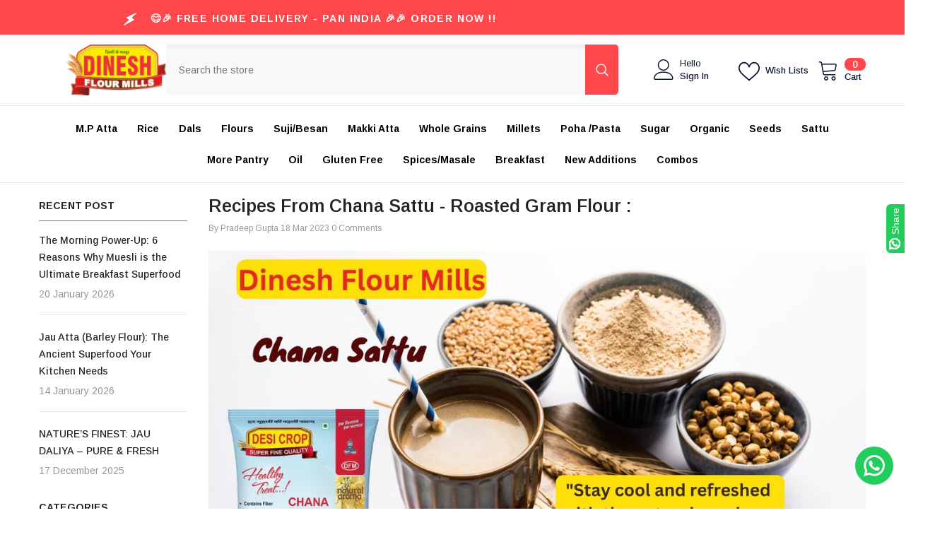

--- FILE ---
content_type: text/html; charset=utf-8
request_url: https://www.dineshflourmills.com/blogs/recipes/receipes-from-chana-sattu-roasted-gram-flour
body_size: 87980
content:
<!doctype html><html class="no-js" lang="en">
  <head>
    <meta charset="utf-8">
    <meta http-equiv="X-UA-Compatible" content="IE=edge">
    <meta name="viewport" content="width=device-width,initial-scale=1">
    <meta name="theme-color" content="">
    <link rel="canonical" href="https://www.dineshflourmills.com/blogs/recipes/receipes-from-chana-sattu-roasted-gram-flour"><link rel="shortcut icon" href="//www.dineshflourmills.com/cdn/shop/files/Dinesh_Flour_Mills_PNG_32x32.png?v=1734718899" type="image/png">
    <link rel="preconnect" href="https://cdn.shopify.com" crossorigin>
    <link rel="preconnect" href="https://fonts.gstatic.com" crossorigin>
    <link rel="preconnect" href="https://fonts.googleapis.com">
   
    <title>
      Chana Sattu Recipes - Roasted Gram Flour
 – Dinesh Flour Mills</title><meta name="description" content="Chana Sattu Recipes - Roasted Gram Flour : Roasted gram flour or Chana Sattu is a versatile ingredient used in various recipes. How to make Sattu Ka Paratha, Sattu Drink, Sharbat, Sattu Laddoo, Parantha, Sattu Kadhi, Sattu Ka Pitha">

<meta property="og:site_name" content="Dinesh Flour Mills">
<meta property="og:url" content="https://www.dineshflourmills.com/blogs/recipes/receipes-from-chana-sattu-roasted-gram-flour">
<meta property="og:title" content="Chana Sattu Recipes - Roasted Gram Flour">
<meta property="og:type" content="article">
<meta property="og:description" content="Chana Sattu Recipes - Roasted Gram Flour : Roasted gram flour or Chana Sattu is a versatile ingredient used in various recipes. How to make Sattu Ka Paratha, Sattu Drink, Sharbat, Sattu Laddoo, Parantha, Sattu Kadhi, Sattu Ka Pitha"><meta property="og:image" content="http://www.dineshflourmills.com/cdn/shop/articles/Chana_Sattu_1.jpg?v=1679203051">
  <meta property="og:image:secure_url" content="https://www.dineshflourmills.com/cdn/shop/articles/Chana_Sattu_1.jpg?v=1679203051">
  <meta property="og:image:width" content="1640">
  <meta property="og:image:height" content="924"><meta name="twitter:card" content="summary_large_image">
<meta name="twitter:title" content="Chana Sattu Recipes - Roasted Gram Flour">
<meta name="twitter:description" content="Chana Sattu Recipes - Roasted Gram Flour : Roasted gram flour or Chana Sattu is a versatile ingredient used in various recipes. How to make Sattu Ka Paratha, Sattu Drink, Sharbat, Sattu Laddoo, Parantha, Sattu Kadhi, Sattu Ka Pitha">

    <style>
      .body-content-wrapper {
        opacity: 0;
        transition: opacity 0.2s ease-in;
      }
      .body-content-wrapper.loaded {
        opacity: 1;
      }
    </style>
    <script>
      window.addEventListener('load', function() {
        document.querySelector('.body-content-wrapper').classList.add('loaded');
      });
    </script>

    <script>window.performance && window.performance.mark && window.performance.mark('shopify.content_for_header.start');</script><meta name="google-site-verification" content="kJXAonyKtUSBc-C8ATHuPwUw5LiwOELprVI-eXJddp0">
<meta name="google-site-verification" content="QOpDJxj20ZpI1NqGASd1B4R0se4IPyie-bv3Q73mgak">
<meta name="facebook-domain-verification" content="q3ci9i5hvrptjpi6jf99dptjsas991">
<meta name="facebook-domain-verification" content="b8oqtt9ipequh9pprrpsc4qcdcno3w">
<meta id="shopify-digital-wallet" name="shopify-digital-wallet" content="/52787904691/digital_wallets/dialog">
<link rel="alternate" type="application/atom+xml" title="Feed" href="/blogs/recipes.atom" />
<script async="async" src="/checkouts/internal/preloads.js?locale=en-IN"></script>
<script id="shopify-features" type="application/json">{"accessToken":"0ae29998aa797fde80452fbf5667c9c7","betas":["rich-media-storefront-analytics"],"domain":"www.dineshflourmills.com","predictiveSearch":true,"shopId":52787904691,"locale":"en"}</script>
<script>var Shopify = Shopify || {};
Shopify.shop = "dineshflourmills.myshopify.com";
Shopify.locale = "en";
Shopify.currency = {"active":"INR","rate":"1.0"};
Shopify.country = "IN";
Shopify.theme = {"name":"Optimized Dinesh Flour Mills 30Oct25 (By H Shan)","id":149105148083,"schema_name":"Ella","schema_version":"6.5.3","theme_store_id":null,"role":"main"};
Shopify.theme.handle = "null";
Shopify.theme.style = {"id":null,"handle":null};
Shopify.cdnHost = "www.dineshflourmills.com/cdn";
Shopify.routes = Shopify.routes || {};
Shopify.routes.root = "/";</script>
<script type="module">!function(o){(o.Shopify=o.Shopify||{}).modules=!0}(window);</script>
<script>!function(o){function n(){var o=[];function n(){o.push(Array.prototype.slice.apply(arguments))}return n.q=o,n}var t=o.Shopify=o.Shopify||{};t.loadFeatures=n(),t.autoloadFeatures=n()}(window);</script>
<script id="shop-js-analytics" type="application/json">{"pageType":"article"}</script>
<script defer="defer" async type="module" src="//www.dineshflourmills.com/cdn/shopifycloud/shop-js/modules/v2/client.init-shop-cart-sync_BdyHc3Nr.en.esm.js"></script>
<script defer="defer" async type="module" src="//www.dineshflourmills.com/cdn/shopifycloud/shop-js/modules/v2/chunk.common_Daul8nwZ.esm.js"></script>
<script type="module">
  await import("//www.dineshflourmills.com/cdn/shopifycloud/shop-js/modules/v2/client.init-shop-cart-sync_BdyHc3Nr.en.esm.js");
await import("//www.dineshflourmills.com/cdn/shopifycloud/shop-js/modules/v2/chunk.common_Daul8nwZ.esm.js");

  window.Shopify.SignInWithShop?.initShopCartSync?.({"fedCMEnabled":true,"windoidEnabled":true});

</script>
<script>(function() {
  var isLoaded = false;
  function asyncLoad() {
    if (isLoaded) return;
    isLoaded = true;
    var urls = ["\/\/cdn.shopify.com\/proxy\/b9b1cf557caed502cdd107f83d86d211078690ab1c0e5bbfe8239ae51eedeee9\/cdn.nfcube.com\/instafeed-e0d1e5ccbf7f2eb70f8be3529e4bbd3f.js?shop=dineshflourmills.myshopify.com\u0026sp-cache-control=cHVibGljLCBtYXgtYWdlPTkwMA","https:\/\/d18eg7dreypte5.cloudfront.net\/browse-abandonment\/smsbump_timer.js?shop=dineshflourmills.myshopify.com","https:\/\/configs.carthike.com\/carthike.js?shop=dineshflourmills.myshopify.com"];
    for (var i = 0; i < urls.length; i++) {
      var s = document.createElement('script');
      s.type = 'text/javascript';
      s.async = true;
      s.src = urls[i];
      var x = document.getElementsByTagName('script')[0];
      x.parentNode.insertBefore(s, x);
    }
  };
  if(window.attachEvent) {
    window.attachEvent('onload', asyncLoad);
  } else {
    window.addEventListener('load', asyncLoad, false);
  }
})();</script>
<script id="__st">var __st={"a":52787904691,"offset":19800,"reqid":"394b787d-de67-4080-8158-f35b3fb1e71c-1768948541","pageurl":"www.dineshflourmills.com\/blogs\/recipes\/receipes-from-chana-sattu-roasted-gram-flour","s":"articles-559631827123","u":"f3d228e041ac","p":"article","rtyp":"article","rid":559631827123};</script>
<script>window.ShopifyPaypalV4VisibilityTracking = true;</script>
<script id="captcha-bootstrap">!function(){'use strict';const t='contact',e='account',n='new_comment',o=[[t,t],['blogs',n],['comments',n],[t,'customer']],c=[[e,'customer_login'],[e,'guest_login'],[e,'recover_customer_password'],[e,'create_customer']],r=t=>t.map((([t,e])=>`form[action*='/${t}']:not([data-nocaptcha='true']) input[name='form_type'][value='${e}']`)).join(','),a=t=>()=>t?[...document.querySelectorAll(t)].map((t=>t.form)):[];function s(){const t=[...o],e=r(t);return a(e)}const i='password',u='form_key',d=['recaptcha-v3-token','g-recaptcha-response','h-captcha-response',i],f=()=>{try{return window.sessionStorage}catch{return}},m='__shopify_v',_=t=>t.elements[u];function p(t,e,n=!1){try{const o=window.sessionStorage,c=JSON.parse(o.getItem(e)),{data:r}=function(t){const{data:e,action:n}=t;return t[m]||n?{data:e,action:n}:{data:t,action:n}}(c);for(const[e,n]of Object.entries(r))t.elements[e]&&(t.elements[e].value=n);n&&o.removeItem(e)}catch(o){console.error('form repopulation failed',{error:o})}}const l='form_type',E='cptcha';function T(t){t.dataset[E]=!0}const w=window,h=w.document,L='Shopify',v='ce_forms',y='captcha';let A=!1;((t,e)=>{const n=(g='f06e6c50-85a8-45c8-87d0-21a2b65856fe',I='https://cdn.shopify.com/shopifycloud/storefront-forms-hcaptcha/ce_storefront_forms_captcha_hcaptcha.v1.5.2.iife.js',D={infoText:'Protected by hCaptcha',privacyText:'Privacy',termsText:'Terms'},(t,e,n)=>{const o=w[L][v],c=o.bindForm;if(c)return c(t,g,e,D).then(n);var r;o.q.push([[t,g,e,D],n]),r=I,A||(h.body.append(Object.assign(h.createElement('script'),{id:'captcha-provider',async:!0,src:r})),A=!0)});var g,I,D;w[L]=w[L]||{},w[L][v]=w[L][v]||{},w[L][v].q=[],w[L][y]=w[L][y]||{},w[L][y].protect=function(t,e){n(t,void 0,e),T(t)},Object.freeze(w[L][y]),function(t,e,n,w,h,L){const[v,y,A,g]=function(t,e,n){const i=e?o:[],u=t?c:[],d=[...i,...u],f=r(d),m=r(i),_=r(d.filter((([t,e])=>n.includes(e))));return[a(f),a(m),a(_),s()]}(w,h,L),I=t=>{const e=t.target;return e instanceof HTMLFormElement?e:e&&e.form},D=t=>v().includes(t);t.addEventListener('submit',(t=>{const e=I(t);if(!e)return;const n=D(e)&&!e.dataset.hcaptchaBound&&!e.dataset.recaptchaBound,o=_(e),c=g().includes(e)&&(!o||!o.value);(n||c)&&t.preventDefault(),c&&!n&&(function(t){try{if(!f())return;!function(t){const e=f();if(!e)return;const n=_(t);if(!n)return;const o=n.value;o&&e.removeItem(o)}(t);const e=Array.from(Array(32),(()=>Math.random().toString(36)[2])).join('');!function(t,e){_(t)||t.append(Object.assign(document.createElement('input'),{type:'hidden',name:u})),t.elements[u].value=e}(t,e),function(t,e){const n=f();if(!n)return;const o=[...t.querySelectorAll(`input[type='${i}']`)].map((({name:t})=>t)),c=[...d,...o],r={};for(const[a,s]of new FormData(t).entries())c.includes(a)||(r[a]=s);n.setItem(e,JSON.stringify({[m]:1,action:t.action,data:r}))}(t,e)}catch(e){console.error('failed to persist form',e)}}(e),e.submit())}));const S=(t,e)=>{t&&!t.dataset[E]&&(n(t,e.some((e=>e===t))),T(t))};for(const o of['focusin','change'])t.addEventListener(o,(t=>{const e=I(t);D(e)&&S(e,y())}));const B=e.get('form_key'),M=e.get(l),P=B&&M;t.addEventListener('DOMContentLoaded',(()=>{const t=y();if(P)for(const e of t)e.elements[l].value===M&&p(e,B);[...new Set([...A(),...v().filter((t=>'true'===t.dataset.shopifyCaptcha))])].forEach((e=>S(e,t)))}))}(h,new URLSearchParams(w.location.search),n,t,e,['guest_login'])})(!0,!0)}();</script>
<script integrity="sha256-4kQ18oKyAcykRKYeNunJcIwy7WH5gtpwJnB7kiuLZ1E=" data-source-attribution="shopify.loadfeatures" defer="defer" src="//www.dineshflourmills.com/cdn/shopifycloud/storefront/assets/storefront/load_feature-a0a9edcb.js" crossorigin="anonymous"></script>
<script data-source-attribution="shopify.dynamic_checkout.dynamic.init">var Shopify=Shopify||{};Shopify.PaymentButton=Shopify.PaymentButton||{isStorefrontPortableWallets:!0,init:function(){window.Shopify.PaymentButton.init=function(){};var t=document.createElement("script");t.src="https://www.dineshflourmills.com/cdn/shopifycloud/portable-wallets/latest/portable-wallets.en.js",t.type="module",document.head.appendChild(t)}};
</script>
<script data-source-attribution="shopify.dynamic_checkout.buyer_consent">
  function portableWalletsHideBuyerConsent(e){var t=document.getElementById("shopify-buyer-consent"),n=document.getElementById("shopify-subscription-policy-button");t&&n&&(t.classList.add("hidden"),t.setAttribute("aria-hidden","true"),n.removeEventListener("click",e))}function portableWalletsShowBuyerConsent(e){var t=document.getElementById("shopify-buyer-consent"),n=document.getElementById("shopify-subscription-policy-button");t&&n&&(t.classList.remove("hidden"),t.removeAttribute("aria-hidden"),n.addEventListener("click",e))}window.Shopify?.PaymentButton&&(window.Shopify.PaymentButton.hideBuyerConsent=portableWalletsHideBuyerConsent,window.Shopify.PaymentButton.showBuyerConsent=portableWalletsShowBuyerConsent);
</script>
<script data-source-attribution="shopify.dynamic_checkout.cart.bootstrap">document.addEventListener("DOMContentLoaded",(function(){function t(){return document.querySelector("shopify-accelerated-checkout-cart, shopify-accelerated-checkout")}if(t())Shopify.PaymentButton.init();else{new MutationObserver((function(e,n){t()&&(Shopify.PaymentButton.init(),n.disconnect())})).observe(document.body,{childList:!0,subtree:!0})}}));
</script>
<script id="sections-script" data-sections="header-mobile,header-navigation-compact" defer="defer" src="//www.dineshflourmills.com/cdn/shop/t/19/compiled_assets/scripts.js?v=4207"></script>
<script>window.performance && window.performance.mark && window.performance.mark('shopify.content_for_header.end');</script>
    <style>@import url('https://fonts.googleapis.com/css?family=Arimo:300,300i,400,400i,500,500i,600,600i,700,700i,800,800i&display=swap');
                @import url('https://fonts.googleapis.com/css?family=Prompt:300,300i,400,400i,500,500i,600,600i,700,700i,800,800i&display=swap');
                    :root {
        --font-family-1: Arimo;
        --font-family-2: Prompt;

        /* Settings Body */--font-body-family: Arimo;--font-body-size: 14px;--font-body-weight: 400;--body-line-height: 24px;--body-letter-spacing: 0;

        /* Settings Heading */--font-heading-family: Prompt;--font-heading-size: 20px;--font-heading-weight: 800;--font-heading-style: normal;--heading-line-height: 24px;--heading-letter-spacing: 0;--heading-text-transform: uppercase;--heading-border-height: 1px;

        /* Menu Lv1 */--font-menu-lv1-family: Arimo;--font-menu-lv1-size: 14px;--font-menu-lv1-weight: 700;--menu-lv1-line-height: 24px;--menu-lv1-letter-spacing: 0;--menu-lv1-text-transform: capitalize;

        /* Menu Lv2 */--font-menu-lv2-family: Arimo;--font-menu-lv2-size: 12px;--font-menu-lv2-weight: 400;--menu-lv2-line-height: 24px;--menu-lv2-letter-spacing: 0;--menu-lv2-text-transform: capitalize;

        /* Menu Lv3 */--font-menu-lv3-family: Arimo;--font-menu-lv3-size: 12px;--font-menu-lv3-weight: 400;--menu-lv3-line-height: 24px;--menu-lv3-letter-spacing: 0;--menu-lv3-text-transform: capitalize;

        /* Mega Menu Lv2 */--font-mega-menu-lv2-family: Arimo;--font-mega-menu-lv2-size: 12px;--font-mega-menu-lv2-weight: 700;--font-mega-menu-lv2-style: normal;--mega-menu-lv2-line-height: 18px;--mega-menu-lv2-letter-spacing: 0;--mega-menu-lv2-text-transform: uppercase;

        /* Mega Menu Lv3 */--font-mega-menu-lv3-family: Arimo;--font-mega-menu-lv3-size: 12px;--font-mega-menu-lv3-weight: 400;--mega-menu-lv3-line-height: 24px;--mega-menu-lv3-letter-spacing: 0;--mega-menu-lv3-text-transform: capitalize;

        /* Product Card Title */--product-title-font: Arimo;--product-title-font-size : 12px;--product-title-font-weight : 400;--product-title-line-height: 16px;--product-title-letter-spacing: 0;--product-title-line-text : 3;--product-title-text-transform : capitalize;--product-title-margin-bottom: 10px;

        /* Product Card Vendor */--product-vendor-font: Arimo;--product-vendor-font-size : 14px;--product-vendor-font-weight : 700;--product-vendor-font-style : normal;--product-vendor-line-height: 22px;--product-vendor-letter-spacing: 0;--product-vendor-text-transform : capitalize;--product-vendor-margin-bottom: 0px;--product-vendor-margin-top: 0px;

        /* Product Card Price */--product-price-font: Arimo;--product-price-font-size : 14px;--product-price-font-weight : 700;--product-price-line-height: 22px;--product-price-letter-spacing: 0;--product-price-margin-top: 0px;--product-price-margin-bottom: 13px;

        /* Product Card Badge */--badge-font: Arimo;--badge-font-size : 14px;--badge-font-weight : 400;--badge-text-transform : capitalize;--badge-letter-spacing: 0;--badge-line-height: 20px;--badge-border-radius: 2px;--badge-padding-top: 0px;--badge-padding-bottom: 0px;--badge-padding-left-right: 8px;--badge-postion-top: 0px;--badge-postion-left-right: 0px;

        /* Product Quickview */
        --product-quickview-font-size : 12px; --product-quickview-line-height: 23px; --product-quickview-border-radius: 1px; --product-quickview-padding-top: 0px; --product-quickview-padding-bottom: 0px; --product-quickview-padding-left-right: 7px; --product-quickview-sold-out-product: #e95144;--product-quickview-box-shadow: none;/* Blog Card Tile */--blog-title-font: Arimo;--blog-title-font-size : 18px; --blog-title-font-weight : 700; --blog-title-line-height: 36px; --blog-title-letter-spacing: 0; --blog-title-text-transform : capitalize;

        /* Blog Card Info (Date, Author) */--blog-info-font: Arimo;--blog-info-font-size : 12px; --blog-info-font-weight : 400; --blog-info-line-height: 22px; --blog-info-letter-spacing: 0; --blog-info-text-transform : none;

        /* Button 1 */--btn-1-font-family: Arimo;--btn-1-font-size: 12px; --btn-1-font-weight: 700; --btn-1-text-transform: uppercase; --btn-1-line-height: 24px; --btn-1-letter-spacing: 0; --btn-1-text-align: center; --btn-1-border-radius: 4px; --btn-1-border-width: 1px; --btn-1-border-style: solid; --btn-1-padding-top: 9px; --btn-1-padding-bottom: 10px; --btn-1-horizontal-length: 0px; --btn-1-vertical-length: 0px; --btn-1-blur-radius: 0px; --btn-1-spread: 0px;
        --btn-1-inset: ;/* Button 2 */--btn-2-font-family: Prompt;--btn-2-font-size: 16px; --btn-2-font-weight: 700; --btn-2-text-transform: uppercase; --btn-2-line-height: 24px; --btn-2-letter-spacing: .05em; --btn-2-text-align: center; --btn-2-border-radius: 0px; --btn-2-border-width: 1px; --btn-2-border-style: solid; --btn-2-padding-top: 20px; --btn-2-padding-bottom: 20px; --btn-2-horizontal-length: 0px; --btn-2-vertical-length: 0px; --btn-2-blur-radius: 0px; --btn-2-spread: 0px;
        --btn-2-inset: ;/* Button 3 */--btn-3-font-family: Arimo;--btn-3-font-size: 12px; --btn-3-font-weight: 700; --btn-3-text-transform: uppercase; --btn-3-line-height: 24px; --btn-3-letter-spacing: 0; --btn-3-text-align: center; --btn-3-border-radius: 4px; --btn-3-border-width: 1px; --btn-3-border-style: solid; --btn-3-padding-top: 9px; --btn-3-padding-bottom: 10px; --btn-3-horizontal-length: 0px; --btn-3-vertical-length: 0px; --btn-3-blur-radius: 0px; --btn-3-spread: 0px;
        --btn-3-inset: ;/* Footer Heading */--footer-heading-font-family: Arimo;--footer-heading-font-size : 14px; --footer-heading-font-weight : 700; --footer-heading-line-height : 16px; --footer-heading-letter-spacing : 0; --footer-heading-text-transform : capitalize;

        /* Footer Link */--footer-link-font-family: Arimo;--footer-link-font-size : 12px; --footer-link-font-weight : ; --footer-link-line-height : 30px; --footer-link-letter-spacing : 0; --footer-link-text-transform : capitalize;

        /* Page Title */--font-page-title-family: Arimo;--font-page-title-size: 24px; --font-page-title-weight: 400; --font-page-title-style: normal; --page-title-line-height: 20px; --page-title-letter-spacing: .02em; --page-title-text-transform: uppercase;

        /* Font Product Tab Title */
        --font-tab-type-1: Arimo; --font-tab-type-2: Prompt;

        /* Text Size */
        --text-size-font-size : 12px; --text-size-font-weight : 400; --text-size-line-height : 22px; --text-size-letter-spacing : 0; --text-size-text-transform : uppercase; --text-size-color : #787878;

        /* Font Weight */
        --font-weight-normal: 400; --font-weight-medium: 500; --font-weight-semibold: 600; --font-weight-bold: 700; --font-weight-bolder: 800; --font-weight-black: 900;

        /* Radio Button */
        --form-label-checkbox-before-bg: #fff; --form-label-checkbox-before-border: #cecece; --form-label-checkbox-before-bg-checked: #000;

        /* Conatiner */
        --body-custom-width-container: 1800px;

        /* Layout Boxed */
        --color-background-layout-boxed: #1a8fbf;/* Arrow */
        --position-horizontal-slick-arrow: 0;

        /* General Color*/
        --color-text: #232323; --color-text2: #969696; --color-global: #232323; --color-white: #FFFFFF; --color-grey: #868686; --color-black: #202020; --color-base-text-rgb: 35, 35, 35; --color-base-text2-rgb: 150, 150, 150; --color-background: #ffffff; --color-background-rgb: 255, 255, 255; --color-background-overylay: rgba(255, 255, 255, 0.9); --color-base-accent-text: ; --color-base-accent-1: ; --color-base-accent-2: ; --color-link: #232323; --color-link-hover: #232323; --color-error: #D93333; --color-error-bg: #FCEEEE; --color-success: #5A5A5A; --color-success-bg: #DFF0D8; --color-info: #202020; --color-info-bg: #FFF2DD; --color-link-underline: rgba(35, 35, 35, 0.5); --color-breadcrumb: #999999; --colors-breadcrumb-hover: #232323;--colors-breadcrumb-active: #999999; --border-global: #e6e6e6; --bg-global: #fafafa; --bg-planceholder: #fafafa; --color-warning: #fff; --bg-warning: #e0b252; --color-background-10 : #e9e9e9; --color-background-20 : #d3d3d3; --color-background-30 : #bdbdbd; --color-background-50 : #919191; --color-background-global : #919191;

        /* Arrow Color */
        --arrow-color: #232323; --arrow-background-color: #fff; --arrow-border-color: #cccccc;--arrow-color-hover: #ffffff;--arrow-background-color-hover: #232323;--arrow-border-color-hover: #232323;--arrow-width: 35px;--arrow-height: 35px;--arrow-size: 35px;--arrow-size-icon: 17px;--arrow-border-radius: 50%;--arrow-border-width: 1px;--arrow-width-half: -17px;

        /* Pagination Color */
        --pagination-item-color: #3c3c3c; --pagination-item-color-active: #3c3c3c; --pagination-item-bg-color: #fff;--pagination-item-bg-color-active: #fff;--pagination-item-border-color: #fff;--pagination-item-border-color-active: #3c3c3c;--pagination-arrow-color: #3c3c3c;--pagination-arrow-color-active: #3c3c3c;--pagination-arrow-bg-color: #fff;--pagination-arrow-bg-color-active: #fff;--pagination-arrow-border-color: #fff;--pagination-arrow-border-color-active: #fff;

        /* Dots Color */
        --dots-color: rgba(0,0,0,0);--dots-border-color: #434343;--dots-color-active: #7c7c7d;--dots-border-color-active: #7c7c7d;--dots-style2-background-opacity: #00000050;--dots-width: 12px;--dots-height: 12px;

        /* Button Color */
        --btn-1-color: #FFFFFF;--btn-1-bg: #ff474c;--btn-1-border: #ff474c;--btn-1-color-hover: #ff474c;--btn-1-bg-hover: #ffffff;--btn-1-border-hover: #544e71;
        --btn-2-color: #ff474c;--btn-2-bg: #FFFFFF;--btn-2-border: #ff474c;--btn-2-color-hover: #FFFFFF;--btn-2-bg-hover: #df2128;--btn-2-border-hover: #df2128;
        --btn-3-color: #FFFFFF;--btn-3-bg: #e9514b;--btn-3-border: #e9514b;--btn-3-color-hover: #ffffff;--btn-3-bg-hover: #e9514b;--btn-3-border-hover: #e9514b;
        --anchor-transition: all ease .3s;--bg-white: #ffffff;--bg-black: #000000;--bg-grey: #808080;--icon: var(--color-text);--text-cart: #3c3c3c;--duration-short: 100ms;--duration-default: 350ms;--duration-long: 500ms;--form-input-bg: #ffffff;--form-input-border: #c7c7c7;--form-input-color: #232323;--form-input-placeholder: #868686;--form-label: #232323;

        --new-badge-color: #ffffff;--new-badge-bg: #13c89c;--sale-badge-color: #ffffff;--sale-badge-bg: #ff474c;--sold-out-badge-color: #ffffff;--sold-out-badge-bg: #c1c1c1;--custom-badge-color: #ffffff;--custom-badge-bg: #ffa221;--bundle-badge-color: #ffffff;--bundle-badge-bg: #0b0335;
        
        --product-title-color : #232323;--product-title-color-hover : #ff8b21;--product-vendor-color : #727272;--product-price-color : #df2128;--product-sale-price-color : #df2128;--product-compare-price-color : #969696;--product-review-full-color : #ffb20d;--product-review-empty-color : #e6e6e6;

        --product-swatch-border : #cbcbcb;--product-swatch-border-active : #232323;--product-swatch-width : 57px;--product-swatch-height : 43px;--product-swatch-border-radius : 10px;--product-swatch-color-width : 60px;--product-swatch-color-height : 60px;--product-swatch-color-border-radius : 20px;

        --product-wishlist-color : #000000;--product-wishlist-bg : #fff;--product-wishlist-border : transparent;--product-wishlist-color-added : #ffffff;--product-wishlist-bg-added : #000000;--product-wishlist-border-added : transparent;--product-compare-color : #000000;--product-compare-bg : #FFFFFF;--product-compare-color-added : #D12442; --product-compare-bg-added : #FFFFFF; --product-hot-stock-text-color : #ff474c; --product-quick-view-color : #ffffff; --product-cart-image-fit : contain; --product-title-variant-font-size: 16px;--product-quick-view-bg : #ff474c;--product-quick-view-bg-above-button: rgba(255, 71, 76, 0.7);--product-quick-view-color-hover : #ffffff;--product-quick-view-bg-hover : #ffffff;--product-action-color : #FFFFFF;--product-action-bg : #ff474c;--product-action-border : #ff474c;--product-action-color-hover : #232323;--product-action-bg-hover : #FFFFFF;--product-action-border-hover : #ff474c;

        /* Multilevel Category Filter */
        --color-label-multiLevel-categories: #232323;--bg-label-multiLevel-categories: #fff;--color-button-multiLevel-categories: #fff;--bg-button-multiLevel-categories: #ff8b21;--border-button-multiLevel-categories: #ff736b;--hover-color-button-multiLevel-categories: #fff;--hover-bg-button-multiLevel-categories: #ff8b21;--cart-item-bg : #ffffff;--cart-item-border : #e8e8e8;--cart-item-border-width : 1px;--cart-item-border-style : solid;--w-product-swatch-custom: 30px;--h-product-swatch-custom: 30px;--w-product-swatch-custom-mb: 20px;--h-product-swatch-custom-mb: 20px;--font-size-product-swatch-more: 14px;--swatch-border : #cbcbcb;--swatch-border-active : #232323;

        --variant-size: #232323;--variant-size-border: #e7e7e7;--variant-size-bg: #ffffff;--variant-size-hover: #ffffff;--variant-size-border-hover: #232323;--variant-size-bg-hover: #232323;--variant-bg : #ffffff; --variant-color : #232323; --variant-bg-active : #ffffff; --variant-color-active : #232323;

        --fontsize-text-social: 12px;
        --page-content-distance: 64px;--sidebar-content-distance: 40px;--button-transition-ease: cubic-bezier(.25,.46,.45,.94);

        /* Loading Spinner Color */
        --spinner-top-color: #fc0; --spinner-right-color: #4dd4c6; --spinner-bottom-color: #f00; --spinner-left-color: #f6f6f6;

        /* Product Card Marquee */
        --product-marquee-background-color: linear-gradient(180deg, rgba(255, 71, 76, 1), rgba(255, 71, 76, 1) 100%);--product-marquee-text-color: #FFFFFF;--product-marquee-text-size: 14px;--product-marquee-text-mobile-size: 14px;--product-marquee-text-weight: 400;--product-marquee-text-transform: none;--product-marquee-text-style: italic;--product-marquee-speed: ; --product-marquee-line-height: calc(var(--product-marquee-text-mobile-size) * 1.5);
    }
</style>
    <link rel="preload" href="//www.dineshflourmills.com/cdn/shop/t/19/assets/base.css?v=182419934035213757361767707976" as="style" onload="this.rel='stylesheet'">
<noscript><link href="//www.dineshflourmills.com/cdn/shop/t/19/assets/base.css?v=182419934035213757361767707976" rel="stylesheet" type="text/css" media="all" /></noscript><link rel="preload" href="//www.dineshflourmills.com/cdn/shop/t/19/assets/fade-up-animation.css?v=1285590250342623491760897609" as="style" onload="this.rel='stylesheet'">
	<noscript><link href="//www.dineshflourmills.com/cdn/shop/t/19/assets/fade-up-animation.css?v=1285590250342623491760897609" rel="stylesheet" type="text/css" media="all" /></noscript><link rel="preload" href="//www.dineshflourmills.com/cdn/shop/t/19/assets/animated.css?v=134765205383073840361760892922" as="style" onload="this.rel='stylesheet'">
<noscript><link href="//www.dineshflourmills.com/cdn/shop/t/19/assets/animated.css?v=134765205383073840361760892922" rel="stylesheet" type="text/css" media="all" /></noscript>

<link rel="preload" href="//www.dineshflourmills.com/cdn/shop/t/19/assets/component-card.css?v=70266089934482174151760893991" as="style" onload="this.rel='stylesheet'">
<noscript><link href="//www.dineshflourmills.com/cdn/shop/t/19/assets/component-card.css?v=70266089934482174151760893991" rel="stylesheet" type="text/css" media="all" /></noscript>

<link rel="preload" href="//www.dineshflourmills.com/cdn/shop/t/19/assets/component-loading-overlay.css?v=120984917607476418471760895000" as="style" onload="this.rel='stylesheet'">
<noscript><link href="//www.dineshflourmills.com/cdn/shop/t/19/assets/component-loading-overlay.css?v=120984917607476418471760895000" rel="stylesheet" type="text/css" media="all" /></noscript>

<link rel="preload" href="//www.dineshflourmills.com/cdn/shop/t/19/assets/component-loading-banner.css?v=20516045134446271041760894982" as="style" onload="this.rel='stylesheet'">
<noscript><link href="//www.dineshflourmills.com/cdn/shop/t/19/assets/component-loading-banner.css?v=20516045134446271041760894982" rel="stylesheet" type="text/css" media="all" /></noscript>

<link rel="preload" href="//www.dineshflourmills.com/cdn/shop/t/19/assets/component-quick-cart.css?v=75516751113630418641760896942" as="style" onload="this.rel='stylesheet'">
<noscript><link href="//www.dineshflourmills.com/cdn/shop/t/19/assets/component-quick-cart.css?v=75516751113630418641760896942" rel="stylesheet" type="text/css" media="all" /></noscript>

<link rel="preload" href="//www.dineshflourmills.com/cdn/shop/t/19/assets/vendor.css?v=79606105806896521161760897846" as="style" onload="this.onload=null;this.rel='stylesheet'">
<noscript><link rel="stylesheet" href="//www.dineshflourmills.com/cdn/shop/t/19/assets/vendor.css?v=79606105806896521161760897846"></noscript>

<link rel="preload" href="https://www.youtube.com/xxxx/www-player.css" as="style" onload="this.onload=null;this.rel='stylesheet'">
<noscript><link rel="stylesheet" href="https://www.youtube.com/xxxx/www-player.css"></noscript>

<link rel="preload" href="https://cdnwidget.judge.me/widget_v3/base.css" as="style" onload="this.onload=null;this.rel='stylesheet'">
<noscript><link rel="stylesheet" href="https://cdnwidget.judge.me/widget_v3/base.css"></noscript>


	<link rel="preload" href="//www.dineshflourmills.com/cdn/shop/t/19/assets/component-card-02.css?v=59613733442000931911760893764" as="style" onload="this.rel='stylesheet'">
    <noscript><link href="//www.dineshflourmills.com/cdn/shop/t/19/assets/component-card-02.css?v=59613733442000931911760893764" rel="stylesheet" type="text/css" media="all" /></noscript>


<link rel="preload" href="//www.dineshflourmills.com/cdn/shop/t/19/assets/component-predictive-search.css?v=180229536613945037081760896548" as="style" onload="this.rel='stylesheet'">
<noscript><link href="//www.dineshflourmills.com/cdn/shop/t/19/assets/component-predictive-search.css?v=180229536613945037081760896548" rel="stylesheet" type="text/css" media="all" /></noscript><link rel="stylesheet" href="//www.dineshflourmills.com/cdn/shop/t/19/assets/component-product-form.css?v=178705629979235467491760896698" media="print" onload="this.media='all'">
	<link rel="stylesheet" href="//www.dineshflourmills.com/cdn/shop/t/19/assets/component-review.css?v=131150158071002828011760897111" media="print" onload="this.media='all'">
	<link rel="stylesheet" href="//www.dineshflourmills.com/cdn/shop/t/19/assets/component-price.css?v=135576705230396784031760896601" media="print" onload="this.media='all'">
	<link rel="stylesheet" href="//www.dineshflourmills.com/cdn/shop/t/19/assets/component-badge.css?v=174324696942406439201760893482" media="print" onload="this.media='all'">
	<link rel="stylesheet" href="//www.dineshflourmills.com/cdn/shop/t/19/assets/component-rte.css?v=159252078234990207341760897146" media="print" onload="this.media='all'">
	<link rel="stylesheet" href="//www.dineshflourmills.com/cdn/shop/t/19/assets/component-share.css?v=147847812390523866491760897236" media="print" onload="this.media='all'"><link rel="stylesheet" href="//www.dineshflourmills.com/cdn/shop/t/19/assets/component-newsletter.css?v=106006465016510678131760895283" media="print" onload="this.media='all'">
<link rel="stylesheet" href="//www.dineshflourmills.com/cdn/shop/t/19/assets/component-slider.css?v=160532187747429990501760897285" media="print" onload="this.media='all'">
<link rel="stylesheet" href="//www.dineshflourmills.com/cdn/shop/t/19/assets/component-list-social.css?v=47963340111645995381760894954" media="print" onload="this.media='all'"><noscript><link href="//www.dineshflourmills.com/cdn/shop/t/19/assets/component-product-form.css?v=178705629979235467491760896698" rel="stylesheet" type="text/css" media="all" /></noscript>
	<noscript><link href="//www.dineshflourmills.com/cdn/shop/t/19/assets/component-review.css?v=131150158071002828011760897111" rel="stylesheet" type="text/css" media="all" /></noscript>
	<noscript><link href="//www.dineshflourmills.com/cdn/shop/t/19/assets/component-price.css?v=135576705230396784031760896601" rel="stylesheet" type="text/css" media="all" /></noscript>
	<noscript><link href="//www.dineshflourmills.com/cdn/shop/t/19/assets/component-badge.css?v=174324696942406439201760893482" rel="stylesheet" type="text/css" media="all" /></noscript>
	<noscript><link href="//www.dineshflourmills.com/cdn/shop/t/19/assets/component-rte.css?v=159252078234990207341760897146" rel="stylesheet" type="text/css" media="all" /></noscript>
	<noscript><link href="//www.dineshflourmills.com/cdn/shop/t/19/assets/component-share.css?v=147847812390523866491760897236" rel="stylesheet" type="text/css" media="all" /></noscript><link rel="stylesheet" href="//www.dineshflourmills.com/cdn/shop/t/19/assets/component-product-card-marquee.css?v=172738962958835742381760896651" media="print" onload="this.media='all'">
	<noscript><link href="//www.dineshflourmills.com/cdn/shop/t/19/assets/component-product-card-marquee.css?v=172738962958835742381760896651" rel="stylesheet" type="text/css" media="all" /></noscript><noscript><link href="//www.dineshflourmills.com/cdn/shop/t/19/assets/component-newsletter.css?v=106006465016510678131760895283" rel="stylesheet" type="text/css" media="all" /></noscript>
<noscript><link href="//www.dineshflourmills.com/cdn/shop/t/19/assets/component-slider.css?v=160532187747429990501760897285" rel="stylesheet" type="text/css" media="all" /></noscript>
<noscript><link href="//www.dineshflourmills.com/cdn/shop/t/19/assets/component-list-social.css?v=47963340111645995381760894954" rel="stylesheet" type="text/css" media="all" /></noscript>

<style type="text/css">
	.nav-title-mobile {display: none;}.list-menu--disclosure{display: none;position: absolute;min-width: 100%;width: 22rem;background-color: var(--bg-white);box-shadow: 0 1px 4px 0 rgb(0 0 0 / 15%);padding: 5px 0 5px 20px;opacity: 0;visibility: visible;pointer-events: none;transition: opacity var(--duration-default) ease, transform var(--duration-default) ease;}.list-menu--disclosure-2{margin-left: calc(100% - 15px);z-index: 2;top: -5px;}.list-menu--disclosure:focus {outline: none;}.list-menu--disclosure.localization-selector {max-height: 18rem;overflow: auto;width: 10rem;padding: 0.5rem;}.js menu-drawer > details > summary::before, .js menu-drawer > details[open]:not(.menu-opening) > summary::before {content: '';position: absolute;cursor: default;width: 100%;height: calc(100vh - 100%);height: calc(var(--viewport-height, 100vh) - (var(--header-bottom-position, 100%)));top: 100%;left: 0;background: var(--color-foreground-50);opacity: 0;visibility: hidden;z-index: 2;transition: opacity var(--duration-default) ease,visibility var(--duration-default) ease;}menu-drawer > details[open] > summary::before {visibility: visible;opacity: 1;}.menu-drawer {position: absolute;transform: translateX(-100%);visibility: hidden;z-index: 3;left: 0;top: 100%;width: 100%;max-width: calc(100vw - 4rem);padding: 0;border: 0.1rem solid var(--color-background-10);border-left: 0;border-bottom: 0;background-color: var(--bg-white);overflow-x: hidden;}.js .menu-drawer {height: calc(100vh - 100%);height: calc(var(--viewport-height, 100vh) - (var(--header-bottom-position, 100%)));}.js details[open] > .menu-drawer, .js details[open] > .menu-drawer__submenu {transition: transform var(--duration-default) ease, visibility var(--duration-default) ease;}.no-js details[open] > .menu-drawer, .js details[open].menu-opening > .menu-drawer, details[open].menu-opening > .menu-drawer__submenu {transform: translateX(0);visibility: visible;}@media screen and (min-width: 750px) {.menu-drawer {width: 40rem;}.no-js .menu-drawer {height: auto;}}.menu-drawer__inner-container {position: relative;height: 100%;}.menu-drawer__navigation-container {display: grid;grid-template-rows: 1fr auto;align-content: space-between;overflow-y: auto;height: 100%;}.menu-drawer__navigation {padding: 0 0 5.6rem 0;}.menu-drawer__inner-submenu {height: 100%;overflow-x: hidden;overflow-y: auto;}.no-js .menu-drawer__navigation {padding: 0;}.js .menu-drawer__menu li {width: 100%;border-bottom: 1px solid #e6e6e6;overflow: hidden;}.menu-drawer__menu-item{line-height: var(--body-line-height);letter-spacing: var(--body-letter-spacing);padding: 10px 20px 10px 15px;cursor: pointer;display: flex;align-items: center;justify-content: space-between;}.menu-drawer__menu-item .label{display: inline-block;vertical-align: middle;font-size: calc(var(--font-body-size) - 4px);font-weight: var(--font-weight-normal);letter-spacing: var(--body-letter-spacing);height: 20px;line-height: 20px;margin: 0 0 0 10px;padding: 0 5px;text-transform: uppercase;text-align: center;position: relative;}.menu-drawer__menu-item .label:before{content: "";position: absolute;border: 5px solid transparent;top: 50%;left: -9px;transform: translateY(-50%);}.menu-drawer__menu-item > .icon{width: 24px;height: 24px;margin: 0 10px 0 0;}.menu-drawer__menu-item > .symbol {position: absolute;right: 20px;top: 50%;transform: translateY(-50%);display: flex;align-items: center;justify-content: center;font-size: 0;pointer-events: none;}.menu-drawer__menu-item > .symbol .icon{width: 14px;height: 14px;opacity: .6;}.menu-mobile-icon .menu-drawer__menu-item{justify-content: flex-start;}.no-js .menu-drawer .menu-drawer__menu-item > .symbol {display: none;}.js .menu-drawer__submenu {position: absolute;top: 0;width: 100%;bottom: 0;left: 0;background-color: var(--bg-white);z-index: 1;transform: translateX(100%);visibility: hidden;}.js .menu-drawer__submenu .menu-drawer__submenu {overflow-y: auto;}.menu-drawer__close-button {display: block;width: 100%;padding: 10px 15px;background-color: transparent;border: none;background: #f6f8f9;position: relative;}.menu-drawer__close-button .symbol{position: absolute;top: auto;left: 20px;width: auto;height: 22px;z-index: 10;display: flex;align-items: center;justify-content: center;font-size: 0;pointer-events: none;}.menu-drawer__close-button .icon {display: inline-block;vertical-align: middle;width: 18px;height: 18px;transform: rotate(180deg);}.menu-drawer__close-button .text{max-width: calc(100% - 50px);white-space: nowrap;overflow: hidden;text-overflow: ellipsis;display: inline-block;vertical-align: top;width: 100%;margin: 0 auto;}.no-js .menu-drawer__close-button {display: none;}.menu-drawer__utility-links {padding: 2rem;}.menu-drawer__account {display: inline-flex;align-items: center;text-decoration: none;padding: 1.2rem;margin-left: -1.2rem;font-size: 1.4rem;}.menu-drawer__account .icon-account {height: 2rem;width: 2rem;margin-right: 1rem;}.menu-drawer .list-social {justify-content: flex-start;margin-left: -1.25rem;margin-top: 2rem;}.menu-drawer .list-social:empty {display: none;}.menu-drawer .list-social__link {padding: 1.3rem 1.25rem;}

	/* Style General */
	.d-block{display: block}.d-inline-block{display: inline-block}.d-flex{display: flex}.d-none {display: none}.d-grid{display: grid}.ver-alg-mid {vertical-align: middle}.ver-alg-top{vertical-align: top}
	.flex-jc-start{justify-content:flex-start}.flex-jc-end{justify-content:flex-end}.flex-jc-center{justify-content:center}.flex-jc-between{justify-content:space-between}.flex-jc-stretch{justify-content:stretch}.flex-align-start{align-items: flex-start}.flex-align-center{align-items: center}.flex-align-end{align-items: flex-end}.flex-align-stretch{align-items:stretch}.flex-wrap{flex-wrap: wrap}.flex-nowrap{flex-wrap: nowrap}.fd-row{flex-direction:row}.fd-row-reverse{flex-direction:row-reverse}.fd-column{flex-direction:column}.fd-column-reverse{flex-direction:column-reverse}.fg-0{flex-grow:0}.fs-0{flex-shrink:0}.gap-15{gap:15px}.gap-30{gap:30px}.gap-col-30{column-gap:30px}
	.p-relative{position:relative}.p-absolute{position:absolute}.p-static{position:static}.p-fixed{position:fixed;}
	.zi-1{z-index:1}.zi-2{z-index:2}.zi-3{z-index:3}.zi-5{z-index:5}.zi-6{z-index:6}.zi-7{z-index:7}.zi-9{z-index:9}.zi-10{z-index:10}.zi-99{z-index:99} .zi-100{z-index:100} .zi-101{z-index:101}
	.top-0{top:0}.top-100{top:100%}.top-auto{top:auto}.left-0{left:0}.left-auto{left:auto}.right-0{right:0}.right-auto{right:auto}.bottom-0{bottom:0}
	.middle-y{top:50%;transform:translateY(-50%)}.middle-x{left:50%;transform:translateX(-50%)}
	.opacity-0{opacity:0}.opacity-1{opacity:1}
	.o-hidden{overflow:hidden}.o-visible{overflow:visible}.o-unset{overflow:unset}.o-x-hidden{overflow-x:hidden}.o-y-auto{overflow-y:auto;}
	.pt-0{padding-top:0}.pt-2{padding-top:2px}.pt-5{padding-top:5px}.pt-10{padding-top:10px}.pt-10-imp{padding-top:10px !important}.pt-12{padding-top:12px}.pt-16{padding-top:16px}.pt-20{padding-top:20px}.pt-24{padding-top:24px}.pt-30{padding-top:30px}.pt-32{padding-top:32px}.pt-36{padding-top:36px}.pt-48{padding-top:48px}.pb-0{padding-bottom:0}.pb-5{padding-bottom:5px}.pb-10{padding-bottom:10px}.pb-10-imp{padding-bottom:10px !important}.pb-12{padding-bottom:12px}.pb-15{padding-bottom:15px}.pb-16{padding-bottom:16px}.pb-18{padding-bottom:18px}.pb-20{padding-bottom:20px}.pb-24{padding-bottom:24px}.pb-32{padding-bottom:32px}.pb-40{padding-bottom:40px}.pb-48{padding-bottom:48px}.pb-50{padding-bottom:50px}.pb-80{padding-bottom:80px}.pb-84{padding-bottom:84px}.pr-0{padding-right:0}.pr-5{padding-right: 5px}.pr-10{padding-right:10px}.pr-20{padding-right:20px}.pr-24{padding-right:24px}.pr-30{padding-right:30px}.pr-36{padding-right:36px}.pr-80{padding-right:80px}.pl-0{padding-left:0}.pl-12{padding-left:12px}.pl-20{padding-left:20px}.pl-24{padding-left:24px}.pl-36{padding-left:36px}.pl-48{padding-left:48px}.pl-52{padding-left:52px}.pl-80{padding-left:80px}.p-zero{padding:0}
	.m-lr-auto{margin:0 auto}.m-zero{margin:0}.ml-auto{margin-left:auto}.ml-0{margin-left:0}.ml-5{margin-left:5px}.ml-15{margin-left:15px}.ml-20{margin-left:20px}.ml-30{margin-left:30px}.mr-auto{margin-right:auto}.mr-0{margin-right:0}.mr-5{margin-right:5px}.mr-10{margin-right:10px}.mr-20{margin-right:20px}.mr-30{margin-right:30px}.mt-0{margin-top: 0}.mt-10{margin-top: 10px}.mt-15{margin-top: 15px}.mt-20{margin-top: 20px}.mt-25{margin-top: 25px}.mt-30{margin-top: 30px}.mt-40{margin-top: 40px}.mt-45{margin-top: 45px}.mb-0{margin-bottom: 0}.mb-5{margin-bottom: 5px}.mb-10{margin-bottom: 10px}.mb-15{margin-bottom: 15px}.mb-18{margin-bottom: 18px}.mb-20{margin-bottom: 20px}.mb-30{margin-bottom: 30px}
	.h-0{height:0}.h-100{height:100%}.h-100v{height:100vh}.h-auto{height:auto}.mah-100{max-height:100%}.mih-15{min-height: 15px}.mih-none{min-height: unset}.lih-15{line-height: 15px}
	.w-50pc{width:50%}.w-100{width:100%}.w-100v{width:100vw}.maw-100{max-width:100%}.maw-300{max-width:300px}.maw-480{max-width: 480px}.maw-780{max-width: 780px}.w-auto{width:auto}.minw-auto{min-width: auto}.min-w-100{min-width: 100px}
	.float-l{float:left}.float-r{float:right}
	.b-zero{border:none}.br-50p{border-radius:50%}.br-zero{border-radius:0}.br-2{border-radius:2px}.bg-none{background: none}
	.stroke-w-0{stroke-width: 0px}.stroke-w-1h{stroke-width: 0.5px}.stroke-w-1{stroke-width: 1px}.stroke-w-3{stroke-width: 3px}.stroke-w-5{stroke-width: 5px}.stroke-w-7 {stroke-width: 7px}.stroke-w-10 {stroke-width: 10px}.stroke-w-12 {stroke-width: 12px}.stroke-w-15 {stroke-width: 15px}.stroke-w-20 {stroke-width: 20px}.stroke-w-25 {stroke-width: 25px}.stroke-w-30{stroke-width: 30px}.stroke-w-32 {stroke-width: 32px}.stroke-w-40 {stroke-width: 40px}
	.w-21{width: 21px}.w-23{width: 23px}.w-24{width: 24px}.h-22{height: 22px}.h-23{height: 23px}.h-24{height: 24px}.w-h-16{width: 16px;height: 16px}.w-h-17{width: 17px;height: 17px}.w-h-18 {width: 18px;height: 18px}.w-h-19{width: 19px;height: 19px}.w-h-20 {width: 20px;height: 20px}.w-h-21{width: 21px;height: 21px}.w-h-22 {width: 22px;height: 22px}.w-h-23{width: 23px;height: 23px}.w-h-24 {width: 24px;height: 24px}.w-h-25 {width: 25px;height: 25px}.w-h-26 {width: 26px;height: 26px}.w-h-27 {width: 27px;height: 27px}.w-h-28 {width: 28px;height: 28px}.w-h-29 {width: 29px;height: 29px}.w-h-30 {width: 30px;height: 30px}.w-h-31 {width: 31px;height: 31px}.w-h-32 {width: 32px;height: 32px}.w-h-33 {width: 33px;height: 33px}.w-h-34 {width: 34px;height: 34px}.w-h-35 {width: 35px;height: 35px}.w-h-36 {width: 36px;height: 36px}.w-h-37 {width: 37px;height: 37px}
	.txt-d-none{text-decoration:none}.txt-d-underline{text-decoration:underline}.txt-u-o-1{text-underline-offset: 1px}.txt-u-o-2{text-underline-offset: 2px}.txt-u-o-3{text-underline-offset: 3px}.txt-u-o-4{text-underline-offset: 4px}.txt-u-o-5{text-underline-offset: 5px}.txt-u-o-6{text-underline-offset: 6px}.txt-u-o-8{text-underline-offset: 8px}.txt-u-o-12{text-underline-offset: 12px}.txt-t-up{text-transform:uppercase}.txt-t-cap{text-transform:capitalize}
	.ft-0{font-size: 0}.ft-16{font-size: 16px}.ls-0{letter-spacing: 0}.ls-02{letter-spacing: 0.2em}.ls-05{letter-spacing: 0.5em}.ft-i{font-style: italic}
	.button-effect svg{transition: 0.3s}.button-effect:hover svg{transform: rotate(180deg)}
	.icon-effect:hover svg {transform: scale(1.15)}.icon-effect:hover .icon-search-1 {transform: rotate(-90deg) scale(1.15)}
	.link-effect > span:after {content: "";position: absolute;bottom: -2px;left: 0;height: 1px;width: 100%;transform: scaleX(0);transition: transform var(--duration-default) ease-out;transform-origin: right}
	.link-effect > span:hover:after{transform: scaleX(1);transform-origin: left}
	@media (min-width: 1025px){
		.pl-lg-80{padding-left:80px}.pr-lg-80{padding-right:80px}
	}
</style>

    
<link rel="preload" href="//www.dineshflourmills.com/cdn/shop/t/19/assets/lazysizes.min.js?v=122719776364282065531761231201" as="script">
<script src="//www.dineshflourmills.com/cdn/shop/t/19/assets/lazysizes.min.js?v=122719776364282065531761231201"></script>

<script src="//www.dineshflourmills.com/cdn/shop/t/19/assets/vendor.js?v=37601539231953232631760731143" defer="defer"></script>

<script src="//www.dineshflourmills.com/cdn/shop/t/19/assets/global.js?v=3265874987872419231760942484" defer="defer"></script><script src="//www.dineshflourmills.com/cdn/shop/t/19/assets/predictive-search.js?v=2068176332266080281760943120" defer="defer"></script><script src="//www.dineshflourmills.com/cdn/shop/t/19/assets/animations.js?v=164531022240458556001760942027" defer="defer"></script>

<script>
    window.lazySizesConfig = window.lazySizesConfig || {};
    lazySizesConfig.loadMode = 1;
    window.lazySizesConfig.init = false;
    lazySizes.init();

    window.rtl_slick = false;
    window.mobile_menu = 'default';
    window.money_format = 'Rs. {{amount}}';
    window.shop_currency = 'INR';
    window.currencySymbol ="₹";
    window.show_multiple_currencies = false;
    window.routes = {
        root: '',
        cart: '/cart',
        cart_add_url: '/cart/add',
        cart_change_url: '/cart/change',
        cart_update_url: '/cart/update',
        collection_all: '/collections/all',
        predictive_search_url: '/search/suggest',
        search_url: '/search'
    }; 
    window.button_load_more = {
        default: `Show more`,
        loading: `Loading...`,
        view_all: `View All Collection`,
        no_more: `No More Product`
    };
    window.after_add_to_cart = {
        type: 'cart',
        message: `is added to your shopping cart.`
    };
    window.variant_image_group_quick_view = false;
    window.quick_view = {
        show: false,
        show_mb: false
    };
    window.quick_shop = {
        show: true,
        see_details: `View Full Details`,
    };
    window.quick_cart = {
        show: true
    };
    window.cartStrings = {
        error: `There was an error while updating your cart. Please try again.`,
        quantityError: `You can only add [quantity] of this item to your cart.`,
        addProductOutQuantity: `You can only add [maxQuantity] of this product to your cart`,
        addProductOutQuantity2: `The quantity of this product is insufficient.`,
        cartErrorMessage: `Translation missing: en.sections.cart.cart_quantity_error_prefix`,
        soldoutText: `sold out`,
        alreadyText: `all`,
    };
    window.variantStrings = {
        addToCart: `Add to cart`,
        addingToCart: `Adding to cart...`,
        addedToCart: `Added to cart`,
        submit: `Submit`,
        soldOut: `Sold out`,
        unavailable: `Unavailable`,
        soldOut_message: `This variant is sold out!`,
        unavailable_message: `This variant is unavailable!`,
        addToCart_message: `You must select at least one products to add!`,
        select: `Select Options`,
        preOrder: `Pre-Order`,
        add: `Add`,
        unavailable_with_option: `[value] (Unavailable)`,
        hide_variants_unavailable: false
    };
    window.inventory_text = {
        hotStock: `Hurry up! only [inventory] left`,
        hotStock2: `Please hurry! Only [inventory] left in stock`,
        warningQuantity: `Maximum quantity: [inventory]`,
        inStock: `In Stock`,
        outOfStock: `Out Of Stock`,
        manyInStock: `Many In Stock`,
        show_options: `Show Variants`,
        hide_options: `Hide Variants`,
        adding : `Adding`,
        thank_you : `Thank You`,
        add_more : `Add More`,
        cart_feedback : `Added`
    };
    
    
        window.notify_me = {
            show: false
        };
    
    
    window.compare = {
        show: false,
        add: `Add To Compare`,
        added: `Added To Compare`,
        message: `You must select at least two products to compare!`
    };
    window.wishlist = {
        show: true,
        add: `Add to wishlist`,
        added: `Added to wishlist`,
        empty: `No product is added to your wishlist`,
        continue_shopping: `Continue Shopping`
    };
    window.pagination = {
        style: 1,
        next: `Next`,
        prev: `Prev`
    }
    window.review = {
        show: true,
        show_quick_view: true
    };
    window.countdown = {
        text: `Limited-Time Offers, End in:`,
        day: `D`,
        hour: `H`,
        min: `M`,
        sec: `S`,
        day_2: `Days`,
        hour_2: `Hours`,
        min_2: `Mins`,
        sec_2: `Secs`,
        days: `Days`,
        hours: `Hours`,
        mins: `Mins`,
        secs: `Secs`,
        d: `d`,
        h: `h`,
        m: `m`,
        s: `s`
    };
    window.customer_view = {
        text: `[number] customers are viewing this product`
    };

    
        window.arrows = {
            icon_next: `<button type="button" class="slick-next" aria-label="Next" role="button"><svg role="img" xmlns="http://www.w3.org/2000/svg" viewBox="0 0 24 24"><path d="M 7.75 1.34375 L 6.25 2.65625 L 14.65625 12 L 6.25 21.34375 L 7.75 22.65625 L 16.75 12.65625 L 17.34375 12 L 16.75 11.34375 Z"></path></svg></button>`,
            icon_prev: `<button type="button" class="slick-prev" aria-label="Previous" role="button"><svg role="img" xmlns="http://www.w3.org/2000/svg" viewBox="0 0 24 24"><path d="M 7.75 1.34375 L 6.25 2.65625 L 14.65625 12 L 6.25 21.34375 L 7.75 22.65625 L 16.75 12.65625 L 17.34375 12 L 16.75 11.34375 Z"></path></svg></button>`
        }
    

    window.dynamic_browser_title = {
        show: true,
        text: ''
    };
    
    window.show_more_btn_text = {
        show_more: `Show More`,
        show_less: `Show Less`,
        show_all: `Show All`,
    };

    function getCookie(cname) {
        let name = cname + "=";
        let decodedCookie = decodeURIComponent(document.cookie);
        let ca = decodedCookie.split(';');
        for(let i = 0; i <ca.length; i++) {
          let c = ca[i];
          while (c.charAt(0) == ' ') {
            c = c.substring(1);
          }
          if (c.indexOf(name) == 0) {
            return c.substring(name.length, c.length);
          }
        }
        return "";
    }
    
    const cookieAnnouncemenClosed = getCookie('announcement');
    window.announcementClosed = cookieAnnouncemenClosed === 'closed'
</script>

    <script>document.documentElement.className = document.documentElement.className.replace('no-js', 'js');</script>

    
<script src="https://cdnjs.cloudflare.com/ajax/libs/jquery/3.7.1/jquery.min.js" integrity="sha512-v2CJ7UaYy4JwqLDIrZUI/4hqeoQieOmAZNXBeQyjo21dadnwR+8ZaIJVT8EE2iyI61OV8e6M8PP2/4hpQINQ/g==" crossorigin="anonymous" referrerpolicy="no-referrer"></script>
  <!-- BEGIN app block: shopify://apps/judge-me-reviews/blocks/judgeme_core/61ccd3b1-a9f2-4160-9fe9-4fec8413e5d8 --><!-- Start of Judge.me Core -->






<link rel="dns-prefetch" href="https://cdnwidget.judge.me">
<link rel="dns-prefetch" href="https://cdn.judge.me">
<link rel="dns-prefetch" href="https://cdn1.judge.me">
<link rel="dns-prefetch" href="https://api.judge.me">

<script data-cfasync='false' class='jdgm-settings-script'>window.jdgmSettings={"pagination":5,"disable_web_reviews":false,"badge_no_review_text":"No reviews","badge_n_reviews_text":"{{ n }} review/reviews","badge_star_color":"#fbcd0a","hide_badge_preview_if_no_reviews":true,"badge_hide_text":false,"enforce_center_preview_badge":false,"widget_title":"Customer Reviews","widget_open_form_text":"Write a review","widget_close_form_text":"Cancel review","widget_refresh_page_text":"Refresh page","widget_summary_text":"Based on {{ number_of_reviews }} review/reviews","widget_no_review_text":"Be the first to write a review","widget_name_field_text":"Display name","widget_verified_name_field_text":"Verified Name (public)","widget_name_placeholder_text":"Display name","widget_required_field_error_text":"This field is required.","widget_email_field_text":"Email address","widget_verified_email_field_text":"Verified Email (private, can not be edited)","widget_email_placeholder_text":"Your email address","widget_email_field_error_text":"Please enter a valid email address.","widget_rating_field_text":"Rating","widget_review_title_field_text":"Review Title","widget_review_title_placeholder_text":"Give your review a title","widget_review_body_field_text":"Review content","widget_review_body_placeholder_text":"Start writing here...","widget_pictures_field_text":"Picture/Video (optional)","widget_submit_review_text":"Submit Review","widget_submit_verified_review_text":"Submit Verified Review","widget_submit_success_msg_with_auto_publish":"Thank you! Please refresh the page in a few moments to see your review. You can remove or edit your review by logging into \u003ca href='https://judge.me/login' target='_blank' rel='nofollow noopener'\u003eJudge.me\u003c/a\u003e","widget_submit_success_msg_no_auto_publish":"Thank you! Your review will be published as soon as it is approved by the shop admin. You can remove or edit your review by logging into \u003ca href='https://judge.me/login' target='_blank' rel='nofollow noopener'\u003eJudge.me\u003c/a\u003e","widget_show_default_reviews_out_of_total_text":"Showing {{ n_reviews_shown }} out of {{ n_reviews }} reviews.","widget_show_all_link_text":"Show all","widget_show_less_link_text":"Show less","widget_author_said_text":"{{ reviewer_name }} said:","widget_days_text":"{{ n }} days ago","widget_weeks_text":"{{ n }} week/weeks ago","widget_months_text":"{{ n }} month/months ago","widget_years_text":"{{ n }} year/years ago","widget_yesterday_text":"Yesterday","widget_today_text":"Today","widget_replied_text":"\u003e\u003e {{ shop_name }} replied:","widget_read_more_text":"Read more","widget_reviewer_name_as_initial":"","widget_rating_filter_color":"","widget_rating_filter_see_all_text":"See all reviews","widget_sorting_most_recent_text":"Most Recent","widget_sorting_highest_rating_text":"Highest Rating","widget_sorting_lowest_rating_text":"Lowest Rating","widget_sorting_with_pictures_text":"Only Pictures","widget_sorting_most_helpful_text":"Most Helpful","widget_open_question_form_text":"Ask a question","widget_reviews_subtab_text":"Reviews","widget_questions_subtab_text":"Questions","widget_question_label_text":"Question","widget_answer_label_text":"Answer","widget_question_placeholder_text":"Write your question here","widget_submit_question_text":"Submit Question","widget_question_submit_success_text":"Thank you for your question! We will notify you once it gets answered.","widget_star_color":"#fbcd0a","verified_badge_text":"Verified","verified_badge_bg_color":"","verified_badge_text_color":"","verified_badge_placement":"left-of-reviewer-name","widget_review_max_height":"","widget_hide_border":false,"widget_social_share":false,"widget_thumb":false,"widget_review_location_show":false,"widget_location_format":"","all_reviews_include_out_of_store_products":true,"all_reviews_out_of_store_text":"(out of store)","all_reviews_pagination":100,"all_reviews_product_name_prefix_text":"about","enable_review_pictures":false,"enable_question_anwser":false,"widget_theme":"","review_date_format":"timestamp","default_sort_method":"most-recent","widget_product_reviews_subtab_text":"Product Reviews","widget_shop_reviews_subtab_text":"Shop Reviews","widget_other_products_reviews_text":"Reviews for other products","widget_store_reviews_subtab_text":"Store reviews","widget_no_store_reviews_text":"This store hasn't received any reviews yet","widget_web_restriction_product_reviews_text":"This product hasn't received any reviews yet","widget_no_items_text":"No items found","widget_show_more_text":"Show more","widget_write_a_store_review_text":"Write a Store Review","widget_other_languages_heading":"Reviews in Other Languages","widget_translate_review_text":"Translate review to {{ language }}","widget_translating_review_text":"Translating...","widget_show_original_translation_text":"Show original ({{ language }})","widget_translate_review_failed_text":"Review couldn't be translated.","widget_translate_review_retry_text":"Retry","widget_translate_review_try_again_later_text":"Try again later","show_product_url_for_grouped_product":false,"widget_sorting_pictures_first_text":"Pictures First","show_pictures_on_all_rev_page_mobile":false,"show_pictures_on_all_rev_page_desktop":false,"floating_tab_hide_mobile_install_preference":false,"floating_tab_button_name":"★ Reviews","floating_tab_title":"Let customers speak for us","floating_tab_button_color":"","floating_tab_button_background_color":"","floating_tab_url":"","floating_tab_url_enabled":false,"floating_tab_tab_style":"text","all_reviews_text_badge_text":"Customers rate us {{ shop.metafields.judgeme.all_reviews_rating | round: 1 }}/5 based on {{ shop.metafields.judgeme.all_reviews_count }} reviews.","all_reviews_text_badge_text_branded_style":"{{ shop.metafields.judgeme.all_reviews_rating | round: 1 }} out of 5 stars based on {{ shop.metafields.judgeme.all_reviews_count }} reviews","is_all_reviews_text_badge_a_link":false,"show_stars_for_all_reviews_text_badge":false,"all_reviews_text_badge_url":"","all_reviews_text_style":"text","all_reviews_text_color_style":"judgeme_brand_color","all_reviews_text_color":"#108474","all_reviews_text_show_jm_brand":true,"featured_carousel_show_header":true,"featured_carousel_title":"Let customers speak for us","testimonials_carousel_title":"Customers are saying","videos_carousel_title":"Real customer stories","cards_carousel_title":"Customers are saying","featured_carousel_count_text":"from {{ n }} reviews","featured_carousel_add_link_to_all_reviews_page":false,"featured_carousel_url":"","featured_carousel_show_images":true,"featured_carousel_autoslide_interval":5,"featured_carousel_arrows_on_the_sides":false,"featured_carousel_height":250,"featured_carousel_width":80,"featured_carousel_image_size":3,"featured_carousel_image_height":250,"featured_carousel_arrow_color":"#eeeeee","verified_count_badge_style":"vintage","verified_count_badge_orientation":"horizontal","verified_count_badge_color_style":"judgeme_brand_color","verified_count_badge_color":"#108474","is_verified_count_badge_a_link":false,"verified_count_badge_url":"","verified_count_badge_show_jm_brand":true,"widget_rating_preset_default":5,"widget_first_sub_tab":"product-reviews","widget_show_histogram":true,"widget_histogram_use_custom_color":false,"widget_pagination_use_custom_color":false,"widget_star_use_custom_color":false,"widget_verified_badge_use_custom_color":false,"widget_write_review_use_custom_color":false,"picture_reminder_submit_button":"Upload Pictures","enable_review_videos":false,"mute_video_by_default":false,"widget_sorting_videos_first_text":"Videos First","widget_review_pending_text":"Pending","featured_carousel_items_for_large_screen":4,"social_share_options_order":"Facebook,Twitter","remove_microdata_snippet":true,"disable_json_ld":true,"enable_json_ld_products":false,"preview_badge_show_question_text":false,"preview_badge_no_question_text":"No questions","preview_badge_n_question_text":"{{ number_of_questions }} question/questions","qa_badge_show_icon":false,"qa_badge_position":"same-row","remove_judgeme_branding":false,"widget_add_search_bar":false,"widget_search_bar_placeholder":"Search","widget_sorting_verified_only_text":"Verified only","featured_carousel_theme":"aligned","featured_carousel_show_rating":true,"featured_carousel_show_title":true,"featured_carousel_show_body":true,"featured_carousel_show_date":false,"featured_carousel_show_reviewer":true,"featured_carousel_show_product":false,"featured_carousel_header_background_color":"#108474","featured_carousel_header_text_color":"#ffffff","featured_carousel_name_product_separator":"reviewed","featured_carousel_full_star_background":"#108474","featured_carousel_empty_star_background":"#dadada","featured_carousel_vertical_theme_background":"#f9fafb","featured_carousel_verified_badge_enable":false,"featured_carousel_verified_badge_color":"true","featured_carousel_border_style":"round","featured_carousel_review_line_length_limit":3,"featured_carousel_more_reviews_button_text":"Read more reviews","featured_carousel_view_product_button_text":"View product","all_reviews_page_load_reviews_on":"scroll","all_reviews_page_load_more_text":"Load More Reviews","disable_fb_tab_reviews":false,"enable_ajax_cdn_cache":false,"widget_public_name_text":"displayed publicly like","default_reviewer_name":"John Smith","default_reviewer_name_has_non_latin":true,"widget_reviewer_anonymous":"Anonymous","medals_widget_title":"Judge.me Review Medals","medals_widget_background_color":"#f9fafb","medals_widget_position":"footer_all_pages","medals_widget_border_color":"#f9fafb","medals_widget_verified_text_position":"left","medals_widget_use_monochromatic_version":false,"medals_widget_elements_color":"#108474","show_reviewer_avatar":true,"widget_invalid_yt_video_url_error_text":"Not a YouTube video URL","widget_max_length_field_error_text":"Please enter no more than {0} characters.","widget_show_country_flag":false,"widget_show_collected_via_shop_app":true,"widget_verified_by_shop_badge_style":"light","widget_verified_by_shop_text":"Verified by Shop","widget_show_photo_gallery":false,"widget_load_with_code_splitting":true,"widget_ugc_install_preference":false,"widget_ugc_title":"Made by us, Shared by you","widget_ugc_subtitle":"Tag us to see your picture featured in our page","widget_ugc_arrows_color":"#ffffff","widget_ugc_primary_button_text":"Buy Now","widget_ugc_primary_button_background_color":"#108474","widget_ugc_primary_button_text_color":"#ffffff","widget_ugc_primary_button_border_width":"0","widget_ugc_primary_button_border_style":"none","widget_ugc_primary_button_border_color":"#108474","widget_ugc_primary_button_border_radius":"25","widget_ugc_secondary_button_text":"Load More","widget_ugc_secondary_button_background_color":"#ffffff","widget_ugc_secondary_button_text_color":"#108474","widget_ugc_secondary_button_border_width":"2","widget_ugc_secondary_button_border_style":"solid","widget_ugc_secondary_button_border_color":"#108474","widget_ugc_secondary_button_border_radius":"25","widget_ugc_reviews_button_text":"View Reviews","widget_ugc_reviews_button_background_color":"#ffffff","widget_ugc_reviews_button_text_color":"#108474","widget_ugc_reviews_button_border_width":"2","widget_ugc_reviews_button_border_style":"solid","widget_ugc_reviews_button_border_color":"#108474","widget_ugc_reviews_button_border_radius":"25","widget_ugc_reviews_button_link_to":"judgeme-reviews-page","widget_ugc_show_post_date":true,"widget_ugc_max_width":"800","widget_rating_metafield_value_type":true,"widget_primary_color":"#108474","widget_enable_secondary_color":false,"widget_secondary_color":"#edf5f5","widget_summary_average_rating_text":"{{ average_rating }} out of 5","widget_media_grid_title":"Customer photos \u0026 videos","widget_media_grid_see_more_text":"See more","widget_round_style":false,"widget_show_product_medals":true,"widget_verified_by_judgeme_text":"Verified by Judge.me","widget_show_store_medals":true,"widget_verified_by_judgeme_text_in_store_medals":"Verified by Judge.me","widget_media_field_exceed_quantity_message":"Sorry, we can only accept {{ max_media }} for one review.","widget_media_field_exceed_limit_message":"{{ file_name }} is too large, please select a {{ media_type }} less than {{ size_limit }}MB.","widget_review_submitted_text":"Review Submitted!","widget_question_submitted_text":"Question Submitted!","widget_close_form_text_question":"Cancel","widget_write_your_answer_here_text":"Write your answer here","widget_enabled_branded_link":true,"widget_show_collected_by_judgeme":true,"widget_reviewer_name_color":"","widget_write_review_text_color":"","widget_write_review_bg_color":"","widget_collected_by_judgeme_text":"collected by Judge.me","widget_pagination_type":"standard","widget_load_more_text":"Load More","widget_load_more_color":"#108474","widget_full_review_text":"Full Review","widget_read_more_reviews_text":"Read More Reviews","widget_read_questions_text":"Read Questions","widget_questions_and_answers_text":"Questions \u0026 Answers","widget_verified_by_text":"Verified by","widget_verified_text":"Verified","widget_number_of_reviews_text":"{{ number_of_reviews }} reviews","widget_back_button_text":"Back","widget_next_button_text":"Next","widget_custom_forms_filter_button":"Filters","custom_forms_style":"horizontal","widget_show_review_information":false,"how_reviews_are_collected":"How reviews are collected?","widget_show_review_keywords":false,"widget_gdpr_statement":"How we use your data: We'll only contact you about the review you left, and only if necessary. By submitting your review, you agree to Judge.me's \u003ca href='https://judge.me/terms' target='_blank' rel='nofollow noopener'\u003eterms\u003c/a\u003e, \u003ca href='https://judge.me/privacy' target='_blank' rel='nofollow noopener'\u003eprivacy\u003c/a\u003e and \u003ca href='https://judge.me/content-policy' target='_blank' rel='nofollow noopener'\u003econtent\u003c/a\u003e policies.","widget_multilingual_sorting_enabled":false,"widget_translate_review_content_enabled":false,"widget_translate_review_content_method":"manual","popup_widget_review_selection":"automatically_with_pictures","popup_widget_round_border_style":true,"popup_widget_show_title":true,"popup_widget_show_body":true,"popup_widget_show_reviewer":false,"popup_widget_show_product":true,"popup_widget_show_pictures":true,"popup_widget_use_review_picture":true,"popup_widget_show_on_home_page":true,"popup_widget_show_on_product_page":true,"popup_widget_show_on_collection_page":true,"popup_widget_show_on_cart_page":true,"popup_widget_position":"bottom_left","popup_widget_first_review_delay":5,"popup_widget_duration":5,"popup_widget_interval":5,"popup_widget_review_count":5,"popup_widget_hide_on_mobile":true,"review_snippet_widget_round_border_style":true,"review_snippet_widget_card_color":"#FFFFFF","review_snippet_widget_slider_arrows_background_color":"#FFFFFF","review_snippet_widget_slider_arrows_color":"#000000","review_snippet_widget_star_color":"#108474","show_product_variant":false,"all_reviews_product_variant_label_text":"Variant: ","widget_show_verified_branding":false,"widget_ai_summary_title":"Customers say","widget_ai_summary_disclaimer":"AI-powered review summary based on recent customer reviews","widget_show_ai_summary":false,"widget_show_ai_summary_bg":false,"widget_show_review_title_input":true,"redirect_reviewers_invited_via_email":"external_form","request_store_review_after_product_review":true,"request_review_other_products_in_order":true,"review_form_color_scheme":"default","review_form_corner_style":"square","review_form_star_color":{},"review_form_text_color":"#333333","review_form_background_color":"#ffffff","review_form_field_background_color":"#fafafa","review_form_button_color":{},"review_form_button_text_color":"#ffffff","review_form_modal_overlay_color":"#000000","review_content_screen_title_text":"How would you rate this product?","review_content_introduction_text":"We would love it if you would share a bit about your experience.","store_review_form_title_text":"How would you rate this store?","store_review_form_introduction_text":"We would love it if you would share a bit about your experience.","show_review_guidance_text":true,"one_star_review_guidance_text":"Poor","five_star_review_guidance_text":"Great","customer_information_screen_title_text":"About you","customer_information_introduction_text":"Please tell us more about you.","custom_questions_screen_title_text":"Your experience in more detail","custom_questions_introduction_text":"Here are a few questions to help us understand more about your experience.","review_submitted_screen_title_text":"Thanks for your review!","review_submitted_screen_thank_you_text":"We are processing it and it will appear on the store soon.","review_submitted_screen_email_verification_text":"Please confirm your email by clicking the link we just sent you. This helps us keep reviews authentic.","review_submitted_request_store_review_text":"Would you like to share your experience of shopping with us?","review_submitted_review_other_products_text":"Would you like to review these products?","store_review_screen_title_text":"Would you like to share your experience of shopping with us?","store_review_introduction_text":"We value your feedback and use it to improve. Please share any thoughts or suggestions you have.","reviewer_media_screen_title_picture_text":"Share a picture","reviewer_media_introduction_picture_text":"Upload a photo to support your review.","reviewer_media_screen_title_video_text":"Share a video","reviewer_media_introduction_video_text":"Upload a video to support your review.","reviewer_media_screen_title_picture_or_video_text":"Share a picture or video","reviewer_media_introduction_picture_or_video_text":"Upload a photo or video to support your review.","reviewer_media_youtube_url_text":"Paste your Youtube URL here","advanced_settings_next_step_button_text":"Next","advanced_settings_close_review_button_text":"Close","modal_write_review_flow":false,"write_review_flow_required_text":"Required","write_review_flow_privacy_message_text":"We respect your privacy.","write_review_flow_anonymous_text":"Post review as anonymous","write_review_flow_visibility_text":"This won't be visible to other customers.","write_review_flow_multiple_selection_help_text":"Select as many as you like","write_review_flow_single_selection_help_text":"Select one option","write_review_flow_required_field_error_text":"This field is required","write_review_flow_invalid_email_error_text":"Please enter a valid email address","write_review_flow_max_length_error_text":"Max. {{ max_length }} characters.","write_review_flow_media_upload_text":"\u003cb\u003eClick to upload\u003c/b\u003e or drag and drop","write_review_flow_gdpr_statement":"We'll only contact you about your review if necessary. By submitting your review, you agree to our \u003ca href='https://judge.me/terms' target='_blank' rel='nofollow noopener'\u003eterms and conditions\u003c/a\u003e and \u003ca href='https://judge.me/privacy' target='_blank' rel='nofollow noopener'\u003eprivacy policy\u003c/a\u003e.","rating_only_reviews_enabled":false,"show_negative_reviews_help_screen":false,"new_review_flow_help_screen_rating_threshold":3,"negative_review_resolution_screen_title_text":"Tell us more","negative_review_resolution_text":"Your experience matters to us. If there were issues with your purchase, we're here to help. Feel free to reach out to us, we'd love the opportunity to make things right.","negative_review_resolution_button_text":"Contact us","negative_review_resolution_proceed_with_review_text":"Leave a review","negative_review_resolution_subject":"Issue with purchase from {{ shop_name }}.{{ order_name }}","preview_badge_collection_page_install_status":false,"widget_review_custom_css":"","preview_badge_custom_css":"","preview_badge_stars_count":"5-stars","featured_carousel_custom_css":"","floating_tab_custom_css":"","all_reviews_widget_custom_css":"","medals_widget_custom_css":"","verified_badge_custom_css":"","all_reviews_text_custom_css":"","transparency_badges_collected_via_store_invite":false,"transparency_badges_from_another_provider":false,"transparency_badges_collected_from_store_visitor":false,"transparency_badges_collected_by_verified_review_provider":false,"transparency_badges_earned_reward":false,"transparency_badges_collected_via_store_invite_text":"Review collected via store invitation","transparency_badges_from_another_provider_text":"Review collected from another provider","transparency_badges_collected_from_store_visitor_text":"Review collected from a store visitor","transparency_badges_written_in_google_text":"Review written in Google","transparency_badges_written_in_etsy_text":"Review written in Etsy","transparency_badges_written_in_shop_app_text":"Review written in Shop App","transparency_badges_earned_reward_text":"Review earned a reward for future purchase","product_review_widget_per_page":10,"widget_store_review_label_text":"Review about the store","checkout_comment_extension_title_on_product_page":"Customer Comments","checkout_comment_extension_num_latest_comment_show":5,"checkout_comment_extension_format":"name_and_timestamp","checkout_comment_customer_name":"last_initial","checkout_comment_comment_notification":true,"preview_badge_collection_page_install_preference":true,"preview_badge_home_page_install_preference":false,"preview_badge_product_page_install_preference":true,"review_widget_install_preference":"","review_carousel_install_preference":false,"floating_reviews_tab_install_preference":"none","verified_reviews_count_badge_install_preference":false,"all_reviews_text_install_preference":false,"review_widget_best_location":true,"judgeme_medals_install_preference":false,"review_widget_revamp_enabled":false,"review_widget_qna_enabled":false,"review_widget_header_theme":"minimal","review_widget_widget_title_enabled":true,"review_widget_header_text_size":"medium","review_widget_header_text_weight":"regular","review_widget_average_rating_style":"compact","review_widget_bar_chart_enabled":true,"review_widget_bar_chart_type":"numbers","review_widget_bar_chart_style":"standard","review_widget_expanded_media_gallery_enabled":false,"review_widget_reviews_section_theme":"standard","review_widget_image_style":"thumbnails","review_widget_review_image_ratio":"square","review_widget_stars_size":"medium","review_widget_verified_badge":"standard_text","review_widget_review_title_text_size":"medium","review_widget_review_text_size":"medium","review_widget_review_text_length":"medium","review_widget_number_of_columns_desktop":3,"review_widget_carousel_transition_speed":5,"review_widget_custom_questions_answers_display":"always","review_widget_button_text_color":"#FFFFFF","review_widget_text_color":"#000000","review_widget_lighter_text_color":"#7B7B7B","review_widget_corner_styling":"soft","review_widget_review_word_singular":"review","review_widget_review_word_plural":"reviews","review_widget_voting_label":"Helpful?","review_widget_shop_reply_label":"Reply from {{ shop_name }}:","review_widget_filters_title":"Filters","qna_widget_question_word_singular":"Question","qna_widget_question_word_plural":"Questions","qna_widget_answer_reply_label":"Answer from {{ answerer_name }}:","qna_content_screen_title_text":"Ask a question about this product","qna_widget_question_required_field_error_text":"Please enter your question.","qna_widget_flow_gdpr_statement":"We'll only contact you about your question if necessary. By submitting your question, you agree to our \u003ca href='https://judge.me/terms' target='_blank' rel='nofollow noopener'\u003eterms and conditions\u003c/a\u003e and \u003ca href='https://judge.me/privacy' target='_blank' rel='nofollow noopener'\u003eprivacy policy\u003c/a\u003e.","qna_widget_question_submitted_text":"Thanks for your question!","qna_widget_close_form_text_question":"Close","qna_widget_question_submit_success_text":"We’ll notify you by email when your question is answered.","all_reviews_widget_v2025_enabled":false,"all_reviews_widget_v2025_header_theme":"default","all_reviews_widget_v2025_widget_title_enabled":true,"all_reviews_widget_v2025_header_text_size":"medium","all_reviews_widget_v2025_header_text_weight":"regular","all_reviews_widget_v2025_average_rating_style":"compact","all_reviews_widget_v2025_bar_chart_enabled":true,"all_reviews_widget_v2025_bar_chart_type":"numbers","all_reviews_widget_v2025_bar_chart_style":"standard","all_reviews_widget_v2025_expanded_media_gallery_enabled":false,"all_reviews_widget_v2025_show_store_medals":true,"all_reviews_widget_v2025_show_photo_gallery":true,"all_reviews_widget_v2025_show_review_keywords":false,"all_reviews_widget_v2025_show_ai_summary":false,"all_reviews_widget_v2025_show_ai_summary_bg":false,"all_reviews_widget_v2025_add_search_bar":false,"all_reviews_widget_v2025_default_sort_method":"most-recent","all_reviews_widget_v2025_reviews_per_page":10,"all_reviews_widget_v2025_reviews_section_theme":"default","all_reviews_widget_v2025_image_style":"thumbnails","all_reviews_widget_v2025_review_image_ratio":"square","all_reviews_widget_v2025_stars_size":"medium","all_reviews_widget_v2025_verified_badge":"bold_badge","all_reviews_widget_v2025_review_title_text_size":"medium","all_reviews_widget_v2025_review_text_size":"medium","all_reviews_widget_v2025_review_text_length":"medium","all_reviews_widget_v2025_number_of_columns_desktop":3,"all_reviews_widget_v2025_carousel_transition_speed":5,"all_reviews_widget_v2025_custom_questions_answers_display":"always","all_reviews_widget_v2025_show_product_variant":false,"all_reviews_widget_v2025_show_reviewer_avatar":true,"all_reviews_widget_v2025_reviewer_name_as_initial":"","all_reviews_widget_v2025_review_location_show":false,"all_reviews_widget_v2025_location_format":"","all_reviews_widget_v2025_show_country_flag":false,"all_reviews_widget_v2025_verified_by_shop_badge_style":"light","all_reviews_widget_v2025_social_share":false,"all_reviews_widget_v2025_social_share_options_order":"Facebook,Twitter,LinkedIn,Pinterest","all_reviews_widget_v2025_pagination_type":"standard","all_reviews_widget_v2025_button_text_color":"#FFFFFF","all_reviews_widget_v2025_text_color":"#000000","all_reviews_widget_v2025_lighter_text_color":"#7B7B7B","all_reviews_widget_v2025_corner_styling":"soft","all_reviews_widget_v2025_title":"Customer reviews","all_reviews_widget_v2025_ai_summary_title":"Customers say about this store","all_reviews_widget_v2025_no_review_text":"Be the first to write a review","platform":"shopify","branding_url":"https://app.judge.me/reviews/stores/www.dineshflourmills.com","branding_text":"Powered by Judge.me","locale":"en","reply_name":"Dinesh Flour Mills","widget_version":"3.0","footer":true,"autopublish":false,"review_dates":true,"enable_custom_form":false,"shop_use_review_site":true,"shop_locale":"en","enable_multi_locales_translations":true,"show_review_title_input":true,"review_verification_email_status":"always","can_be_branded":true,"reply_name_text":"Dinesh Flour Mills"};</script> <style class='jdgm-settings-style'>.jdgm-xx{left:0}:root{--jdgm-primary-color: #108474;--jdgm-secondary-color: rgba(16,132,116,0.1);--jdgm-star-color: #fbcd0a;--jdgm-write-review-text-color: white;--jdgm-write-review-bg-color: #108474;--jdgm-paginate-color: #108474;--jdgm-border-radius: 0;--jdgm-reviewer-name-color: #108474}.jdgm-histogram__bar-content{background-color:#108474}.jdgm-rev[data-verified-buyer=true] .jdgm-rev__icon.jdgm-rev__icon:after,.jdgm-rev__buyer-badge.jdgm-rev__buyer-badge{color:white;background-color:#108474}.jdgm-review-widget--small .jdgm-gallery.jdgm-gallery .jdgm-gallery__thumbnail-link:nth-child(8) .jdgm-gallery__thumbnail-wrapper.jdgm-gallery__thumbnail-wrapper:before{content:"See more"}@media only screen and (min-width: 768px){.jdgm-gallery.jdgm-gallery .jdgm-gallery__thumbnail-link:nth-child(8) .jdgm-gallery__thumbnail-wrapper.jdgm-gallery__thumbnail-wrapper:before{content:"See more"}}.jdgm-preview-badge .jdgm-star.jdgm-star{color:#fbcd0a}.jdgm-prev-badge[data-average-rating='0.00']{display:none !important}.jdgm-author-all-initials{display:none !important}.jdgm-author-last-initial{display:none !important}.jdgm-rev-widg__title{visibility:hidden}.jdgm-rev-widg__summary-text{visibility:hidden}.jdgm-prev-badge__text{visibility:hidden}.jdgm-rev__prod-link-prefix:before{content:'about'}.jdgm-rev__variant-label:before{content:'Variant: '}.jdgm-rev__out-of-store-text:before{content:'(out of store)'}@media only screen and (min-width: 768px){.jdgm-rev__pics .jdgm-rev_all-rev-page-picture-separator,.jdgm-rev__pics .jdgm-rev__product-picture{display:none}}@media only screen and (max-width: 768px){.jdgm-rev__pics .jdgm-rev_all-rev-page-picture-separator,.jdgm-rev__pics .jdgm-rev__product-picture{display:none}}.jdgm-preview-badge[data-template="index"]{display:none !important}.jdgm-verified-count-badget[data-from-snippet="true"]{display:none !important}.jdgm-carousel-wrapper[data-from-snippet="true"]{display:none !important}.jdgm-all-reviews-text[data-from-snippet="true"]{display:none !important}.jdgm-medals-section[data-from-snippet="true"]{display:none !important}.jdgm-ugc-media-wrapper[data-from-snippet="true"]{display:none !important}.jdgm-rev__transparency-badge[data-badge-type="review_collected_via_store_invitation"]{display:none !important}.jdgm-rev__transparency-badge[data-badge-type="review_collected_from_another_provider"]{display:none !important}.jdgm-rev__transparency-badge[data-badge-type="review_collected_from_store_visitor"]{display:none !important}.jdgm-rev__transparency-badge[data-badge-type="review_written_in_etsy"]{display:none !important}.jdgm-rev__transparency-badge[data-badge-type="review_written_in_google_business"]{display:none !important}.jdgm-rev__transparency-badge[data-badge-type="review_written_in_shop_app"]{display:none !important}.jdgm-rev__transparency-badge[data-badge-type="review_earned_for_future_purchase"]{display:none !important}.jdgm-review-snippet-widget .jdgm-rev-snippet-widget__cards-container .jdgm-rev-snippet-card{border-radius:8px;background:#fff}.jdgm-review-snippet-widget .jdgm-rev-snippet-widget__cards-container .jdgm-rev-snippet-card__rev-rating .jdgm-star{color:#108474}.jdgm-review-snippet-widget .jdgm-rev-snippet-widget__prev-btn,.jdgm-review-snippet-widget .jdgm-rev-snippet-widget__next-btn{border-radius:50%;background:#fff}.jdgm-review-snippet-widget .jdgm-rev-snippet-widget__prev-btn>svg,.jdgm-review-snippet-widget .jdgm-rev-snippet-widget__next-btn>svg{fill:#000}.jdgm-full-rev-modal.rev-snippet-widget .jm-mfp-container .jm-mfp-content,.jdgm-full-rev-modal.rev-snippet-widget .jm-mfp-container .jdgm-full-rev__icon,.jdgm-full-rev-modal.rev-snippet-widget .jm-mfp-container .jdgm-full-rev__pic-img,.jdgm-full-rev-modal.rev-snippet-widget .jm-mfp-container .jdgm-full-rev__reply{border-radius:8px}.jdgm-full-rev-modal.rev-snippet-widget .jm-mfp-container .jdgm-full-rev[data-verified-buyer="true"] .jdgm-full-rev__icon::after{border-radius:8px}.jdgm-full-rev-modal.rev-snippet-widget .jm-mfp-container .jdgm-full-rev .jdgm-rev__buyer-badge{border-radius:calc( 8px / 2 )}.jdgm-full-rev-modal.rev-snippet-widget .jm-mfp-container .jdgm-full-rev .jdgm-full-rev__replier::before{content:'Dinesh Flour Mills'}.jdgm-full-rev-modal.rev-snippet-widget .jm-mfp-container .jdgm-full-rev .jdgm-full-rev__product-button{border-radius:calc( 8px * 6 )}
</style> <style class='jdgm-settings-style'></style>

  
  
  
  <style class='jdgm-miracle-styles'>
  @-webkit-keyframes jdgm-spin{0%{-webkit-transform:rotate(0deg);-ms-transform:rotate(0deg);transform:rotate(0deg)}100%{-webkit-transform:rotate(359deg);-ms-transform:rotate(359deg);transform:rotate(359deg)}}@keyframes jdgm-spin{0%{-webkit-transform:rotate(0deg);-ms-transform:rotate(0deg);transform:rotate(0deg)}100%{-webkit-transform:rotate(359deg);-ms-transform:rotate(359deg);transform:rotate(359deg)}}@font-face{font-family:'JudgemeStar';src:url("[data-uri]") format("woff");font-weight:normal;font-style:normal}.jdgm-star{font-family:'JudgemeStar';display:inline !important;text-decoration:none !important;padding:0 4px 0 0 !important;margin:0 !important;font-weight:bold;opacity:1;-webkit-font-smoothing:antialiased;-moz-osx-font-smoothing:grayscale}.jdgm-star:hover{opacity:1}.jdgm-star:last-of-type{padding:0 !important}.jdgm-star.jdgm--on:before{content:"\e000"}.jdgm-star.jdgm--off:before{content:"\e001"}.jdgm-star.jdgm--half:before{content:"\e002"}.jdgm-widget *{margin:0;line-height:1.4;-webkit-box-sizing:border-box;-moz-box-sizing:border-box;box-sizing:border-box;-webkit-overflow-scrolling:touch}.jdgm-hidden{display:none !important;visibility:hidden !important}.jdgm-temp-hidden{display:none}.jdgm-spinner{width:40px;height:40px;margin:auto;border-radius:50%;border-top:2px solid #eee;border-right:2px solid #eee;border-bottom:2px solid #eee;border-left:2px solid #ccc;-webkit-animation:jdgm-spin 0.8s infinite linear;animation:jdgm-spin 0.8s infinite linear}.jdgm-prev-badge{display:block !important}

</style>


  
  
   


<script data-cfasync='false' class='jdgm-script'>
!function(e){window.jdgm=window.jdgm||{},jdgm.CDN_HOST="https://cdnwidget.judge.me/",jdgm.CDN_HOST_ALT="https://cdn2.judge.me/cdn/widget_frontend/",jdgm.API_HOST="https://api.judge.me/",jdgm.CDN_BASE_URL="https://cdn.shopify.com/extensions/019bdc9e-9889-75cc-9a3d-a887384f20d4/judgeme-extensions-301/assets/",
jdgm.docReady=function(d){(e.attachEvent?"complete"===e.readyState:"loading"!==e.readyState)?
setTimeout(d,0):e.addEventListener("DOMContentLoaded",d)},jdgm.loadCSS=function(d,t,o,a){
!o&&jdgm.loadCSS.requestedUrls.indexOf(d)>=0||(jdgm.loadCSS.requestedUrls.push(d),
(a=e.createElement("link")).rel="stylesheet",a.class="jdgm-stylesheet",a.media="nope!",
a.href=d,a.onload=function(){this.media="all",t&&setTimeout(t)},e.body.appendChild(a))},
jdgm.loadCSS.requestedUrls=[],jdgm.loadJS=function(e,d){var t=new XMLHttpRequest;
t.onreadystatechange=function(){4===t.readyState&&(Function(t.response)(),d&&d(t.response))},
t.open("GET",e),t.onerror=function(){if(e.indexOf(jdgm.CDN_HOST)===0&&jdgm.CDN_HOST_ALT!==jdgm.CDN_HOST){var f=e.replace(jdgm.CDN_HOST,jdgm.CDN_HOST_ALT);jdgm.loadJS(f,d)}},t.send()},jdgm.docReady((function(){(window.jdgmLoadCSS||e.querySelectorAll(
".jdgm-widget, .jdgm-all-reviews-page").length>0)&&(jdgmSettings.widget_load_with_code_splitting?
parseFloat(jdgmSettings.widget_version)>=3?jdgm.loadCSS(jdgm.CDN_HOST+"widget_v3/base.css"):
jdgm.loadCSS(jdgm.CDN_HOST+"widget/base.css"):jdgm.loadCSS(jdgm.CDN_HOST+"shopify_v2.css"),
jdgm.loadJS(jdgm.CDN_HOST+"loa"+"der.js"))}))}(document);
</script>
<noscript><link rel="stylesheet" type="text/css" media="all" href="https://cdnwidget.judge.me/shopify_v2.css"></noscript>

<!-- BEGIN app snippet: theme_fix_tags --><script>
  (function() {
    var jdgmThemeFixes = null;
    if (!jdgmThemeFixes) return;
    var thisThemeFix = jdgmThemeFixes[Shopify.theme.id];
    if (!thisThemeFix) return;

    if (thisThemeFix.html) {
      document.addEventListener("DOMContentLoaded", function() {
        var htmlDiv = document.createElement('div');
        htmlDiv.classList.add('jdgm-theme-fix-html');
        htmlDiv.innerHTML = thisThemeFix.html;
        document.body.append(htmlDiv);
      });
    };

    if (thisThemeFix.css) {
      var styleTag = document.createElement('style');
      styleTag.classList.add('jdgm-theme-fix-style');
      styleTag.innerHTML = thisThemeFix.css;
      document.head.append(styleTag);
    };

    if (thisThemeFix.js) {
      var scriptTag = document.createElement('script');
      scriptTag.classList.add('jdgm-theme-fix-script');
      scriptTag.innerHTML = thisThemeFix.js;
      document.head.append(scriptTag);
    };
  })();
</script>
<!-- END app snippet -->
<!-- End of Judge.me Core -->



<!-- END app block --><script src="https://cdn.shopify.com/extensions/019bd94f-9db1-746a-bf99-0d9644fe5b1b/avada-joy-428/assets/avada-joy.js" type="text/javascript" defer="defer"></script>
<script src="https://cdn.shopify.com/extensions/019bdc9e-9889-75cc-9a3d-a887384f20d4/judgeme-extensions-301/assets/loader.js" type="text/javascript" defer="defer"></script>
<link href="https://monorail-edge.shopifysvc.com" rel="dns-prefetch">
<script>(function(){if ("sendBeacon" in navigator && "performance" in window) {try {var session_token_from_headers = performance.getEntriesByType('navigation')[0].serverTiming.find(x => x.name == '_s').description;} catch {var session_token_from_headers = undefined;}var session_cookie_matches = document.cookie.match(/_shopify_s=([^;]*)/);var session_token_from_cookie = session_cookie_matches && session_cookie_matches.length === 2 ? session_cookie_matches[1] : "";var session_token = session_token_from_headers || session_token_from_cookie || "";function handle_abandonment_event(e) {var entries = performance.getEntries().filter(function(entry) {return /monorail-edge.shopifysvc.com/.test(entry.name);});if (!window.abandonment_tracked && entries.length === 0) {window.abandonment_tracked = true;var currentMs = Date.now();var navigation_start = performance.timing.navigationStart;var payload = {shop_id: 52787904691,url: window.location.href,navigation_start,duration: currentMs - navigation_start,session_token,page_type: "article"};window.navigator.sendBeacon("https://monorail-edge.shopifysvc.com/v1/produce", JSON.stringify({schema_id: "online_store_buyer_site_abandonment/1.1",payload: payload,metadata: {event_created_at_ms: currentMs,event_sent_at_ms: currentMs}}));}}window.addEventListener('pagehide', handle_abandonment_event);}}());</script>
<script id="web-pixels-manager-setup">(function e(e,d,r,n,o){if(void 0===o&&(o={}),!Boolean(null===(a=null===(i=window.Shopify)||void 0===i?void 0:i.analytics)||void 0===a?void 0:a.replayQueue)){var i,a;window.Shopify=window.Shopify||{};var t=window.Shopify;t.analytics=t.analytics||{};var s=t.analytics;s.replayQueue=[],s.publish=function(e,d,r){return s.replayQueue.push([e,d,r]),!0};try{self.performance.mark("wpm:start")}catch(e){}var l=function(){var e={modern:/Edge?\/(1{2}[4-9]|1[2-9]\d|[2-9]\d{2}|\d{4,})\.\d+(\.\d+|)|Firefox\/(1{2}[4-9]|1[2-9]\d|[2-9]\d{2}|\d{4,})\.\d+(\.\d+|)|Chrom(ium|e)\/(9{2}|\d{3,})\.\d+(\.\d+|)|(Maci|X1{2}).+ Version\/(15\.\d+|(1[6-9]|[2-9]\d|\d{3,})\.\d+)([,.]\d+|)( \(\w+\)|)( Mobile\/\w+|) Safari\/|Chrome.+OPR\/(9{2}|\d{3,})\.\d+\.\d+|(CPU[ +]OS|iPhone[ +]OS|CPU[ +]iPhone|CPU IPhone OS|CPU iPad OS)[ +]+(15[._]\d+|(1[6-9]|[2-9]\d|\d{3,})[._]\d+)([._]\d+|)|Android:?[ /-](13[3-9]|1[4-9]\d|[2-9]\d{2}|\d{4,})(\.\d+|)(\.\d+|)|Android.+Firefox\/(13[5-9]|1[4-9]\d|[2-9]\d{2}|\d{4,})\.\d+(\.\d+|)|Android.+Chrom(ium|e)\/(13[3-9]|1[4-9]\d|[2-9]\d{2}|\d{4,})\.\d+(\.\d+|)|SamsungBrowser\/([2-9]\d|\d{3,})\.\d+/,legacy:/Edge?\/(1[6-9]|[2-9]\d|\d{3,})\.\d+(\.\d+|)|Firefox\/(5[4-9]|[6-9]\d|\d{3,})\.\d+(\.\d+|)|Chrom(ium|e)\/(5[1-9]|[6-9]\d|\d{3,})\.\d+(\.\d+|)([\d.]+$|.*Safari\/(?![\d.]+ Edge\/[\d.]+$))|(Maci|X1{2}).+ Version\/(10\.\d+|(1[1-9]|[2-9]\d|\d{3,})\.\d+)([,.]\d+|)( \(\w+\)|)( Mobile\/\w+|) Safari\/|Chrome.+OPR\/(3[89]|[4-9]\d|\d{3,})\.\d+\.\d+|(CPU[ +]OS|iPhone[ +]OS|CPU[ +]iPhone|CPU IPhone OS|CPU iPad OS)[ +]+(10[._]\d+|(1[1-9]|[2-9]\d|\d{3,})[._]\d+)([._]\d+|)|Android:?[ /-](13[3-9]|1[4-9]\d|[2-9]\d{2}|\d{4,})(\.\d+|)(\.\d+|)|Mobile Safari.+OPR\/([89]\d|\d{3,})\.\d+\.\d+|Android.+Firefox\/(13[5-9]|1[4-9]\d|[2-9]\d{2}|\d{4,})\.\d+(\.\d+|)|Android.+Chrom(ium|e)\/(13[3-9]|1[4-9]\d|[2-9]\d{2}|\d{4,})\.\d+(\.\d+|)|Android.+(UC? ?Browser|UCWEB|U3)[ /]?(15\.([5-9]|\d{2,})|(1[6-9]|[2-9]\d|\d{3,})\.\d+)\.\d+|SamsungBrowser\/(5\.\d+|([6-9]|\d{2,})\.\d+)|Android.+MQ{2}Browser\/(14(\.(9|\d{2,})|)|(1[5-9]|[2-9]\d|\d{3,})(\.\d+|))(\.\d+|)|K[Aa][Ii]OS\/(3\.\d+|([4-9]|\d{2,})\.\d+)(\.\d+|)/},d=e.modern,r=e.legacy,n=navigator.userAgent;return n.match(d)?"modern":n.match(r)?"legacy":"unknown"}(),u="modern"===l?"modern":"legacy",c=(null!=n?n:{modern:"",legacy:""})[u],f=function(e){return[e.baseUrl,"/wpm","/b",e.hashVersion,"modern"===e.buildTarget?"m":"l",".js"].join("")}({baseUrl:d,hashVersion:r,buildTarget:u}),m=function(e){var d=e.version,r=e.bundleTarget,n=e.surface,o=e.pageUrl,i=e.monorailEndpoint;return{emit:function(e){var a=e.status,t=e.errorMsg,s=(new Date).getTime(),l=JSON.stringify({metadata:{event_sent_at_ms:s},events:[{schema_id:"web_pixels_manager_load/3.1",payload:{version:d,bundle_target:r,page_url:o,status:a,surface:n,error_msg:t},metadata:{event_created_at_ms:s}}]});if(!i)return console&&console.warn&&console.warn("[Web Pixels Manager] No Monorail endpoint provided, skipping logging."),!1;try{return self.navigator.sendBeacon.bind(self.navigator)(i,l)}catch(e){}var u=new XMLHttpRequest;try{return u.open("POST",i,!0),u.setRequestHeader("Content-Type","text/plain"),u.send(l),!0}catch(e){return console&&console.warn&&console.warn("[Web Pixels Manager] Got an unhandled error while logging to Monorail."),!1}}}}({version:r,bundleTarget:l,surface:e.surface,pageUrl:self.location.href,monorailEndpoint:e.monorailEndpoint});try{o.browserTarget=l,function(e){var d=e.src,r=e.async,n=void 0===r||r,o=e.onload,i=e.onerror,a=e.sri,t=e.scriptDataAttributes,s=void 0===t?{}:t,l=document.createElement("script"),u=document.querySelector("head"),c=document.querySelector("body");if(l.async=n,l.src=d,a&&(l.integrity=a,l.crossOrigin="anonymous"),s)for(var f in s)if(Object.prototype.hasOwnProperty.call(s,f))try{l.dataset[f]=s[f]}catch(e){}if(o&&l.addEventListener("load",o),i&&l.addEventListener("error",i),u)u.appendChild(l);else{if(!c)throw new Error("Did not find a head or body element to append the script");c.appendChild(l)}}({src:f,async:!0,onload:function(){if(!function(){var e,d;return Boolean(null===(d=null===(e=window.Shopify)||void 0===e?void 0:e.analytics)||void 0===d?void 0:d.initialized)}()){var d=window.webPixelsManager.init(e)||void 0;if(d){var r=window.Shopify.analytics;r.replayQueue.forEach((function(e){var r=e[0],n=e[1],o=e[2];d.publishCustomEvent(r,n,o)})),r.replayQueue=[],r.publish=d.publishCustomEvent,r.visitor=d.visitor,r.initialized=!0}}},onerror:function(){return m.emit({status:"failed",errorMsg:"".concat(f," has failed to load")})},sri:function(e){var d=/^sha384-[A-Za-z0-9+/=]+$/;return"string"==typeof e&&d.test(e)}(c)?c:"",scriptDataAttributes:o}),m.emit({status:"loading"})}catch(e){m.emit({status:"failed",errorMsg:(null==e?void 0:e.message)||"Unknown error"})}}})({shopId: 52787904691,storefrontBaseUrl: "https://www.dineshflourmills.com",extensionsBaseUrl: "https://extensions.shopifycdn.com/cdn/shopifycloud/web-pixels-manager",monorailEndpoint: "https://monorail-edge.shopifysvc.com/unstable/produce_batch",surface: "storefront-renderer",enabledBetaFlags: ["2dca8a86"],webPixelsConfigList: [{"id":"1503592627","configuration":"{\"endpoint\":\"https:\\\/\\\/api.parcelpanel.com\",\"debugMode\":\"false\"}","eventPayloadVersion":"v1","runtimeContext":"STRICT","scriptVersion":"f2b9a7bfa08fd9028733e48bf62dd9f1","type":"APP","apiClientId":2681387,"privacyPurposes":["ANALYTICS"],"dataSharingAdjustments":{"protectedCustomerApprovalScopes":["read_customer_address","read_customer_email","read_customer_name","read_customer_personal_data","read_customer_phone"]}},{"id":"1048608947","configuration":"{\"webPixelName\":\"Judge.me\"}","eventPayloadVersion":"v1","runtimeContext":"STRICT","scriptVersion":"34ad157958823915625854214640f0bf","type":"APP","apiClientId":683015,"privacyPurposes":["ANALYTICS"],"dataSharingAdjustments":{"protectedCustomerApprovalScopes":["read_customer_email","read_customer_name","read_customer_personal_data","read_customer_phone"]}},{"id":"725123251","configuration":"{\"store\":\"dineshflourmills.myshopify.com\"}","eventPayloadVersion":"v1","runtimeContext":"STRICT","scriptVersion":"8450b52b59e80bfb2255f1e069ee1acd","type":"APP","apiClientId":740217,"privacyPurposes":["ANALYTICS","MARKETING","SALE_OF_DATA"],"dataSharingAdjustments":{"protectedCustomerApprovalScopes":["read_customer_address","read_customer_email","read_customer_name","read_customer_personal_data","read_customer_phone"]}},{"id":"503152819","configuration":"{\"config\":\"{\\\"google_tag_ids\\\":[\\\"G-KS83Q7L71K\\\",\\\"AW-836825864\\\",\\\"GT-K4ZBDMJ\\\"],\\\"target_country\\\":\\\"IN\\\",\\\"gtag_events\\\":[{\\\"type\\\":\\\"begin_checkout\\\",\\\"action_label\\\":[\\\"G-KS83Q7L71K\\\",\\\"AW-836825864\\\/qlPkCOKM__ABEIjmg48D\\\"]},{\\\"type\\\":\\\"search\\\",\\\"action_label\\\":[\\\"G-KS83Q7L71K\\\",\\\"AW-836825864\\\/0GTXCOWM__ABEIjmg48D\\\"]},{\\\"type\\\":\\\"view_item\\\",\\\"action_label\\\":[\\\"G-KS83Q7L71K\\\",\\\"AW-836825864\\\/J8nUCNyM__ABEIjmg48D\\\",\\\"MC-44D3SZPMPK\\\"]},{\\\"type\\\":\\\"purchase\\\",\\\"action_label\\\":[\\\"G-KS83Q7L71K\\\",\\\"AW-836825864\\\/WNwbCNmM__ABEIjmg48D\\\",\\\"MC-44D3SZPMPK\\\"]},{\\\"type\\\":\\\"page_view\\\",\\\"action_label\\\":[\\\"G-KS83Q7L71K\\\",\\\"AW-836825864\\\/7jr4CNaM__ABEIjmg48D\\\",\\\"MC-44D3SZPMPK\\\"]},{\\\"type\\\":\\\"add_payment_info\\\",\\\"action_label\\\":[\\\"G-KS83Q7L71K\\\",\\\"AW-836825864\\\/qYX6COiM__ABEIjmg48D\\\"]},{\\\"type\\\":\\\"add_to_cart\\\",\\\"action_label\\\":[\\\"G-KS83Q7L71K\\\",\\\"AW-836825864\\\/sTFUCN-M__ABEIjmg48D\\\"]}],\\\"enable_monitoring_mode\\\":false}\"}","eventPayloadVersion":"v1","runtimeContext":"OPEN","scriptVersion":"b2a88bafab3e21179ed38636efcd8a93","type":"APP","apiClientId":1780363,"privacyPurposes":[],"dataSharingAdjustments":{"protectedCustomerApprovalScopes":["read_customer_address","read_customer_email","read_customer_name","read_customer_personal_data","read_customer_phone"]}},{"id":"238420147","configuration":"{\"pixel_id\":\"1569548019920294\",\"pixel_type\":\"facebook_pixel\"}","eventPayloadVersion":"v1","runtimeContext":"OPEN","scriptVersion":"ca16bc87fe92b6042fbaa3acc2fbdaa6","type":"APP","apiClientId":2329312,"privacyPurposes":["ANALYTICS","MARKETING","SALE_OF_DATA"],"dataSharingAdjustments":{"protectedCustomerApprovalScopes":["read_customer_address","read_customer_email","read_customer_name","read_customer_personal_data","read_customer_phone"]}},{"id":"142540979","eventPayloadVersion":"1","runtimeContext":"LAX","scriptVersion":"3","type":"CUSTOM","privacyPurposes":["ANALYTICS","MARKETING","SALE_OF_DATA"],"name":"Google Pixel Review Oct2025"},{"id":"shopify-app-pixel","configuration":"{}","eventPayloadVersion":"v1","runtimeContext":"STRICT","scriptVersion":"0450","apiClientId":"shopify-pixel","type":"APP","privacyPurposes":["ANALYTICS","MARKETING"]},{"id":"shopify-custom-pixel","eventPayloadVersion":"v1","runtimeContext":"LAX","scriptVersion":"0450","apiClientId":"shopify-pixel","type":"CUSTOM","privacyPurposes":["ANALYTICS","MARKETING"]}],isMerchantRequest: false,initData: {"shop":{"name":"Dinesh Flour Mills","paymentSettings":{"currencyCode":"INR"},"myshopifyDomain":"dineshflourmills.myshopify.com","countryCode":"IN","storefrontUrl":"https:\/\/www.dineshflourmills.com"},"customer":null,"cart":null,"checkout":null,"productVariants":[],"purchasingCompany":null},},"https://www.dineshflourmills.com/cdn","fcfee988w5aeb613cpc8e4bc33m6693e112",{"modern":"","legacy":""},{"shopId":"52787904691","storefrontBaseUrl":"https:\/\/www.dineshflourmills.com","extensionBaseUrl":"https:\/\/extensions.shopifycdn.com\/cdn\/shopifycloud\/web-pixels-manager","surface":"storefront-renderer","enabledBetaFlags":"[\"2dca8a86\"]","isMerchantRequest":"false","hashVersion":"fcfee988w5aeb613cpc8e4bc33m6693e112","publish":"custom","events":"[[\"page_viewed\",{}]]"});</script><script>
  window.ShopifyAnalytics = window.ShopifyAnalytics || {};
  window.ShopifyAnalytics.meta = window.ShopifyAnalytics.meta || {};
  window.ShopifyAnalytics.meta.currency = 'INR';
  var meta = {"page":{"pageType":"article","resourceType":"article","resourceId":559631827123,"requestId":"394b787d-de67-4080-8158-f35b3fb1e71c-1768948541"}};
  for (var attr in meta) {
    window.ShopifyAnalytics.meta[attr] = meta[attr];
  }
</script>
<script class="analytics">
  (function () {
    var customDocumentWrite = function(content) {
      var jquery = null;

      if (window.jQuery) {
        jquery = window.jQuery;
      } else if (window.Checkout && window.Checkout.$) {
        jquery = window.Checkout.$;
      }

      if (jquery) {
        jquery('body').append(content);
      }
    };

    var hasLoggedConversion = function(token) {
      if (token) {
        return document.cookie.indexOf('loggedConversion=' + token) !== -1;
      }
      return false;
    }

    var setCookieIfConversion = function(token) {
      if (token) {
        var twoMonthsFromNow = new Date(Date.now());
        twoMonthsFromNow.setMonth(twoMonthsFromNow.getMonth() + 2);

        document.cookie = 'loggedConversion=' + token + '; expires=' + twoMonthsFromNow;
      }
    }

    var trekkie = window.ShopifyAnalytics.lib = window.trekkie = window.trekkie || [];
    if (trekkie.integrations) {
      return;
    }
    trekkie.methods = [
      'identify',
      'page',
      'ready',
      'track',
      'trackForm',
      'trackLink'
    ];
    trekkie.factory = function(method) {
      return function() {
        var args = Array.prototype.slice.call(arguments);
        args.unshift(method);
        trekkie.push(args);
        return trekkie;
      };
    };
    for (var i = 0; i < trekkie.methods.length; i++) {
      var key = trekkie.methods[i];
      trekkie[key] = trekkie.factory(key);
    }
    trekkie.load = function(config) {
      trekkie.config = config || {};
      trekkie.config.initialDocumentCookie = document.cookie;
      var first = document.getElementsByTagName('script')[0];
      var script = document.createElement('script');
      script.type = 'text/javascript';
      script.onerror = function(e) {
        var scriptFallback = document.createElement('script');
        scriptFallback.type = 'text/javascript';
        scriptFallback.onerror = function(error) {
                var Monorail = {
      produce: function produce(monorailDomain, schemaId, payload) {
        var currentMs = new Date().getTime();
        var event = {
          schema_id: schemaId,
          payload: payload,
          metadata: {
            event_created_at_ms: currentMs,
            event_sent_at_ms: currentMs
          }
        };
        return Monorail.sendRequest("https://" + monorailDomain + "/v1/produce", JSON.stringify(event));
      },
      sendRequest: function sendRequest(endpointUrl, payload) {
        // Try the sendBeacon API
        if (window && window.navigator && typeof window.navigator.sendBeacon === 'function' && typeof window.Blob === 'function' && !Monorail.isIos12()) {
          var blobData = new window.Blob([payload], {
            type: 'text/plain'
          });

          if (window.navigator.sendBeacon(endpointUrl, blobData)) {
            return true;
          } // sendBeacon was not successful

        } // XHR beacon

        var xhr = new XMLHttpRequest();

        try {
          xhr.open('POST', endpointUrl);
          xhr.setRequestHeader('Content-Type', 'text/plain');
          xhr.send(payload);
        } catch (e) {
          console.log(e);
        }

        return false;
      },
      isIos12: function isIos12() {
        return window.navigator.userAgent.lastIndexOf('iPhone; CPU iPhone OS 12_') !== -1 || window.navigator.userAgent.lastIndexOf('iPad; CPU OS 12_') !== -1;
      }
    };
    Monorail.produce('monorail-edge.shopifysvc.com',
      'trekkie_storefront_load_errors/1.1',
      {shop_id: 52787904691,
      theme_id: 149105148083,
      app_name: "storefront",
      context_url: window.location.href,
      source_url: "//www.dineshflourmills.com/cdn/s/trekkie.storefront.cd680fe47e6c39ca5d5df5f0a32d569bc48c0f27.min.js"});

        };
        scriptFallback.async = true;
        scriptFallback.src = '//www.dineshflourmills.com/cdn/s/trekkie.storefront.cd680fe47e6c39ca5d5df5f0a32d569bc48c0f27.min.js';
        first.parentNode.insertBefore(scriptFallback, first);
      };
      script.async = true;
      script.src = '//www.dineshflourmills.com/cdn/s/trekkie.storefront.cd680fe47e6c39ca5d5df5f0a32d569bc48c0f27.min.js';
      first.parentNode.insertBefore(script, first);
    };
    trekkie.load(
      {"Trekkie":{"appName":"storefront","development":false,"defaultAttributes":{"shopId":52787904691,"isMerchantRequest":null,"themeId":149105148083,"themeCityHash":"16019922115163915752","contentLanguage":"en","currency":"INR","eventMetadataId":"f6790501-b5a0-47cf-8503-5c0af2e3e8da"},"isServerSideCookieWritingEnabled":true,"monorailRegion":"shop_domain","enabledBetaFlags":["65f19447"]},"Session Attribution":{},"S2S":{"facebookCapiEnabled":true,"source":"trekkie-storefront-renderer","apiClientId":580111}}
    );

    var loaded = false;
    trekkie.ready(function() {
      if (loaded) return;
      loaded = true;

      window.ShopifyAnalytics.lib = window.trekkie;

      var originalDocumentWrite = document.write;
      document.write = customDocumentWrite;
      try { window.ShopifyAnalytics.merchantGoogleAnalytics.call(this); } catch(error) {};
      document.write = originalDocumentWrite;

      window.ShopifyAnalytics.lib.page(null,{"pageType":"article","resourceType":"article","resourceId":559631827123,"requestId":"394b787d-de67-4080-8158-f35b3fb1e71c-1768948541","shopifyEmitted":true});

      var match = window.location.pathname.match(/checkouts\/(.+)\/(thank_you|post_purchase)/)
      var token = match? match[1]: undefined;
      if (!hasLoggedConversion(token)) {
        setCookieIfConversion(token);
        
      }
    });


        var eventsListenerScript = document.createElement('script');
        eventsListenerScript.async = true;
        eventsListenerScript.src = "//www.dineshflourmills.com/cdn/shopifycloud/storefront/assets/shop_events_listener-3da45d37.js";
        document.getElementsByTagName('head')[0].appendChild(eventsListenerScript);

})();</script>
  <script>
  if (!window.ga || (window.ga && typeof window.ga !== 'function')) {
    window.ga = function ga() {
      (window.ga.q = window.ga.q || []).push(arguments);
      if (window.Shopify && window.Shopify.analytics && typeof window.Shopify.analytics.publish === 'function') {
        window.Shopify.analytics.publish("ga_stub_called", {}, {sendTo: "google_osp_migration"});
      }
      console.error("Shopify's Google Analytics stub called with:", Array.from(arguments), "\nSee https://help.shopify.com/manual/promoting-marketing/pixels/pixel-migration#google for more information.");
    };
    if (window.Shopify && window.Shopify.analytics && typeof window.Shopify.analytics.publish === 'function') {
      window.Shopify.analytics.publish("ga_stub_initialized", {}, {sendTo: "google_osp_migration"});
    }
  }
</script>
<script
  defer
  src="https://www.dineshflourmills.com/cdn/shopifycloud/perf-kit/shopify-perf-kit-3.0.4.min.js"
  data-application="storefront-renderer"
  data-shop-id="52787904691"
  data-render-region="gcp-us-central1"
  data-page-type="article"
  data-theme-instance-id="149105148083"
  data-theme-name="Ella"
  data-theme-version="6.5.3"
  data-monorail-region="shop_domain"
  data-resource-timing-sampling-rate="10"
  data-shs="true"
  data-shs-beacon="true"
  data-shs-export-with-fetch="true"
  data-shs-logs-sample-rate="1"
  data-shs-beacon-endpoint="https://www.dineshflourmills.com/api/collect"
></script>
</head>
  <body class="template-article     product-card-layout-02  enable_button_disable_arrows enable_text_color_title hide_compare_homepage ">
    <div class="body-content-wrapper">
      <a class="skip-to-content-link button visually-hidden" href="#MainContent">Skip to content</a>

      <!-- BEGIN sections: header-group -->
<section id="shopify-section-sections--19375894986931__custom_liquid_MAzYhi" class="shopify-section shopify-section-group-header-group spaced-section"><marquee style="background-color:#ff474c; margin-bottom:-10px;" scrollamount="15">
  <p style="margin-right:50px;">
    <a href="#" target="_blank" style="letter-spacing:0.1em; text-decoration:none;">
      <svg style="fill:#fff; width:18px; height:18px; margin:0 15px 0 95px;" xmlns="http://www.w3.org/2000/svg" viewBox="0 0 506.53 510.69">
        <g id="Layer_2" data-name="Layer 2">
          <g id="Layer_1-2" data-name="Layer 1">
            <path d="M500.7,27.62q-36.6,35-73.12,70.12-51.12,49.06-102.29,98.1a55.94,55.94,0,0,1-5.33,4c3.14,2.3,5.08,3.77,7.06,5.18,29.3,21,58.69,42,87.82,63.22a21,21,0,0,1,7.21,10.15c2.13,7-1.16,12.82-8.35,16.79Q383.18,312,352.54,328.66L59.88,488.36a297,297,0,0,1-35,20A23.59,23.59,0,0,1,20,510.11h0a19.7,19.7,0,0,1-4.67.58,15.23,15.23,0,0,1-9.59-3.19c-.18-.13-.34-.28-.51-.43a1.49,1.49,0,0,1-.14-.12l-.58-.55L4.19,506a16.25,16.25,0,0,1-4.08-9.31,16.08,16.08,0,0,1-.11-1.8A13.51,13.51,0,0,1,.57,491a18.36,18.36,0,0,1,5.26-7.94q33.48-32,66.89-64.15,67.46-65.28,135-130.49a49.09,49.09,0,0,1,5.42-3.89c-8.41-6.07-15.5-11.2-22.62-16.3l-79.41-57c-12.42-8.92-11.34-21.75,2.4-28.48L481.61,2.37C493.53-3.47,505,1.88,506.42,14,507.08,19.56,504.66,23.84,500.7,27.62Z"></path>
          </g>
        </g>
      </svg>
      <span style="color:#fff; font-weight:600; font-size:14px;">
        😊🎉<B> FREE HOME DELIVERY - PAN INDIA 🎉🎉  ORDER NOW !!<B>
      </span>
    </a>
  </p>
</marquee>




</section><div id="shopify-section-sections--19375894986931__b20ae388-36ab-4ac2-b170-b0d3bb832958" class="shopify-section shopify-section-group-header-group section-header-advanced"><link rel="preload" href="//www.dineshflourmills.com/cdn/shop/t/19/assets/component-header-advanced.css?v=106929028059221801021760894616" as="style" onload="this.rel='stylesheet'">
<noscript><link href="//www.dineshflourmills.com/cdn/shop/t/19/assets/component-header-advanced.css?v=106929028059221801021760894616" rel="stylesheet" type="text/css" media="all" /></noscript><header class="header header-advanced header-advanced--style2" style="--bor-top-color: none"><div class="header-advanced__item header-advanced__logo-position--left" style="--bg-color: #ffffff; --spacing-l-r: 0px; --padding-top: 14px; --padding-bottom: 14px; --logo-width: 145px">
            <div class="container container-1170">
                <div class="header-advanced__content"><div class="header__logo text-left clearfix has-logo" style="--logo-font-size: 30px; --logo-font-weight: 900; --logo-color: #06142e">
                                    <div class="header__heading">
                                        <a href="/" class="header__heading-link focus-inset"><img src="//www.dineshflourmills.com/cdn/shop/files/Dinesh_Flour_Mills_PNG.webp?v=1761022614&amp;width=300" alt="Dinesh Flour Mills" srcset="//www.dineshflourmills.com/cdn/shop/files/Dinesh_Flour_Mills_PNG.webp?v=1761022614&amp;width=50 50w, //www.dineshflourmills.com/cdn/shop/files/Dinesh_Flour_Mills_PNG.webp?v=1761022614&amp;width=100 100w, //www.dineshflourmills.com/cdn/shop/files/Dinesh_Flour_Mills_PNG.webp?v=1761022614&amp;width=150 150w, //www.dineshflourmills.com/cdn/shop/files/Dinesh_Flour_Mills_PNG.webp?v=1761022614&amp;width=200 200w, //www.dineshflourmills.com/cdn/shop/files/Dinesh_Flour_Mills_PNG.webp?v=1761022614&amp;width=250 250w, //www.dineshflourmills.com/cdn/shop/files/Dinesh_Flour_Mills_PNG.webp?v=1761022614&amp;width=300 300w" width="145" height="71" class="header__heading-logo motion-reduce"></a>
                                    </div>
                                </div><div class="header__search clearfix show-box-shadow" style="--bg-search-color: #f7f8fa; --search-color: #767676; --search-icon-color: #ffffff; --search-icon-bg: #ff474c; --search-border-radius: 5px">
                                    <details-modal class="header__iconItem header__search"><predictive-search class="search-modal__form" data-loading-text="Loading..." data-product-to-show="3"><details class="search_details">
                                            <summary class="header__search-full" aria-haspopup="dialog" aria-label="Search">
                                                <button type="button" class="header-search-close" aria-label="Close">
                                                    <svg xmlns="http://www.w3.org/2000/svg" viewBox="0 0 48 48" ><path d="M 38.982422 6.9707031 A 2.0002 2.0002 0 0 0 37.585938 7.5859375 L 24 21.171875 L 10.414062 7.5859375 A 2.0002 2.0002 0 0 0 8.9785156 6.9804688 A 2.0002 2.0002 0 0 0 7.5859375 10.414062 L 21.171875 24 L 7.5859375 37.585938 A 2.0002 2.0002 0 1 0 10.414062 40.414062 L 24 26.828125 L 37.585938 40.414062 A 2.0002 2.0002 0 1 0 40.414062 37.585938 L 26.828125 24 L 40.414062 10.414062 A 2.0002 2.0002 0 0 0 38.982422 6.9707031 z"/></svg>
                                                </button>
                                                <form action="/search" method="get" role="search" class="search search-modal__form">
                                                    <div class="field">
                                                        <input class="search__input field__input form-input-placeholder" id="Search-In-Modal-Advanced" type="search" name="q" value="" placeholder="Search the store" autocomplete="off"role="combobox" aria-expanded="false" aria-owns="predictive-search-results-list" aria-controls="predictive-search-results-list" aria-haspopup="listbox" aria-autocomplete="list" autocorrect="off" autocomplete="off" autocapitalize="off" spellcheck="false">
                                                        <input type="hidden" name="options[prefix]" value="last">
                                                        <input type="hidden" name="type" value="product">
                                                        <label class="field__label hiddenLabels" for="Search-In-Modal-Advanced">Search the store</label>
                                                        <button class="button search__button field__button focus-inset" aria-label="Search"><svg width= "21px" height= "22px" role="img" viewBox="0 0 512 512" width= "21px" height= "22px" class="icon-search">
    <path d="M495,466.2L377.2,348.4c29.2-35.6,46.8-81.2,46.8-130.9C424,103.5,331.5,11,217.5,11C103.4,11,11,103.5,11,217.5   S103.4,424,217.5,424c49.7,0,95.2-17.5,130.8-46.7L466.1,495c8,8,20.9,8,28.9,0C503,487.1,503,474.1,495,466.2z M217.5,382.9 C126.2,382.9,52,308.7,52,217.5S126.2,52,217.5,52C308.7,52,383,126.3,383,217.5S308.7,382.9,217.5,382.9z"></path></svg></button>
                                                    </div><div class="quickSearchResultsBlock quickSearchResultsWidget quickSearchResultsWrap" data-quick-trending-products>
    <div class="quickSearchResults custom-scrollbar">
        <div class="container"><div class="search-block quickSearchTrending"><h3 class="search-block-title text-left">
                            <span class="text">Trending Now</span>
                            <button type="button" class="header-search-popup-close d-none button-effect" aria-label="Close"><svg xmlns="http://www.w3.org/2000/svg" viewBox="0 0 48 48" class="d-none"><path d="M 38.982422 6.9707031 A 2.0002 2.0002 0 0 0 37.585938 7.5859375 L 24 21.171875 L 10.414062 7.5859375 A 2.0002 2.0002 0 0 0 8.9785156 6.9804688 A 2.0002 2.0002 0 0 0 7.5859375 10.414062 L 21.171875 24 L 7.5859375 37.585938 A 2.0002 2.0002 0 1 0 10.414062 40.414062 L 24 26.828125 L 37.585938 40.414062 A 2.0002 2.0002 0 1 0 40.414062 37.585938 L 26.828125 24 L 40.414062 10.414062 A 2.0002 2.0002 0 0 0 38.982422 6.9707031 z"/></svg></button>
                        </h3><ul class="list-item list-unstyled clearfix"><li class="item"><a href="/search?q=atta*&amp;type=product" class="link"><svg xmlns="http://www.w3.org/2000/svg" viewBox="0 0 32 32" width= "21px" height= "22px" class="icon-search-1"><path d="M 19 3 C 13.488281 3 9 7.488281 9 13 C 9 15.394531 9.839844 17.589844 11.25 19.3125 L 3.28125 27.28125 L 4.71875 28.71875 L 12.6875 20.75 C 14.410156 22.160156 16.605469 23 19 23 C 24.511719 23 29 18.511719 29 13 C 29 7.488281 24.511719 3 19 3 Z M 19 5 C 23.429688 5 27 8.570313 27 13 C 27 17.429688 23.429688 21 19 21 C 14.570313 21 11 17.429688 11 13 C 11 8.570313 14.570313 5 19 5 Z"/></svg><span class="text">atta</span></a></li><li class="item"><a href="/search?q=rice*&amp;type=product" class="link"><svg xmlns="http://www.w3.org/2000/svg" viewBox="0 0 32 32" width= "21px" height= "22px" class="icon-search-1"><path d="M 19 3 C 13.488281 3 9 7.488281 9 13 C 9 15.394531 9.839844 17.589844 11.25 19.3125 L 3.28125 27.28125 L 4.71875 28.71875 L 12.6875 20.75 C 14.410156 22.160156 16.605469 23 19 23 C 24.511719 23 29 18.511719 29 13 C 29 7.488281 24.511719 3 19 3 Z M 19 5 C 23.429688 5 27 8.570313 27 13 C 27 17.429688 23.429688 21 19 21 C 14.570313 21 11 17.429688 11 13 C 11 8.570313 14.570313 5 19 5 Z"/></svg><span class="text">rice</span></a></li><li class="item"><a href="/search?q=dals*&amp;type=product" class="link"><svg xmlns="http://www.w3.org/2000/svg" viewBox="0 0 32 32" width= "21px" height= "22px" class="icon-search-1"><path d="M 19 3 C 13.488281 3 9 7.488281 9 13 C 9 15.394531 9.839844 17.589844 11.25 19.3125 L 3.28125 27.28125 L 4.71875 28.71875 L 12.6875 20.75 C 14.410156 22.160156 16.605469 23 19 23 C 24.511719 23 29 18.511719 29 13 C 29 7.488281 24.511719 3 19 3 Z M 19 5 C 23.429688 5 27 8.570313 27 13 C 27 17.429688 23.429688 21 19 21 C 14.570313 21 11 17.429688 11 13 C 11 8.570313 14.570313 5 19 5 Z"/></svg><span class="text">dals</span></a></li><li class="item"><a href="/search?q=grains*&amp;type=product" class="link"><svg xmlns="http://www.w3.org/2000/svg" viewBox="0 0 32 32" width= "21px" height= "22px" class="icon-search-1"><path d="M 19 3 C 13.488281 3 9 7.488281 9 13 C 9 15.394531 9.839844 17.589844 11.25 19.3125 L 3.28125 27.28125 L 4.71875 28.71875 L 12.6875 20.75 C 14.410156 22.160156 16.605469 23 19 23 C 24.511719 23 29 18.511719 29 13 C 29 7.488281 24.511719 3 19 3 Z M 19 5 C 23.429688 5 27 8.570313 27 13 C 27 17.429688 23.429688 21 19 21 C 14.570313 21 11 17.429688 11 13 C 11 8.570313 14.570313 5 19 5 Z"/></svg><span class="text">grains</span></a></li><li class="item"><a href="/search?q=millets*&amp;type=product" class="link"><svg xmlns="http://www.w3.org/2000/svg" viewBox="0 0 32 32" width= "21px" height= "22px" class="icon-search-1"><path d="M 19 3 C 13.488281 3 9 7.488281 9 13 C 9 15.394531 9.839844 17.589844 11.25 19.3125 L 3.28125 27.28125 L 4.71875 28.71875 L 12.6875 20.75 C 14.410156 22.160156 16.605469 23 19 23 C 24.511719 23 29 18.511719 29 13 C 29 7.488281 24.511719 3 19 3 Z M 19 5 C 23.429688 5 27 8.570313 27 13 C 27 17.429688 23.429688 21 19 21 C 14.570313 21 11 17.429688 11 13 C 11 8.570313 14.570313 5 19 5 Z"/></svg><span class="text">millets</span></a></li><li class="item"><a href="/search?q=sugar*&amp;type=product" class="link"><svg xmlns="http://www.w3.org/2000/svg" viewBox="0 0 32 32" width= "21px" height= "22px" class="icon-search-1"><path d="M 19 3 C 13.488281 3 9 7.488281 9 13 C 9 15.394531 9.839844 17.589844 11.25 19.3125 L 3.28125 27.28125 L 4.71875 28.71875 L 12.6875 20.75 C 14.410156 22.160156 16.605469 23 19 23 C 24.511719 23 29 18.511719 29 13 C 29 7.488281 24.511719 3 19 3 Z M 19 5 C 23.429688 5 27 8.570313 27 13 C 27 17.429688 23.429688 21 19 21 C 14.570313 21 11 17.429688 11 13 C 11 8.570313 14.570313 5 19 5 Z"/></svg><span class="text">sugar</span></a></li><li class="item"><a href="/search?q=flour*&amp;type=product" class="link"><svg xmlns="http://www.w3.org/2000/svg" viewBox="0 0 32 32" width= "21px" height= "22px" class="icon-search-1"><path d="M 19 3 C 13.488281 3 9 7.488281 9 13 C 9 15.394531 9.839844 17.589844 11.25 19.3125 L 3.28125 27.28125 L 4.71875 28.71875 L 12.6875 20.75 C 14.410156 22.160156 16.605469 23 19 23 C 24.511719 23 29 18.511719 29 13 C 29 7.488281 24.511719 3 19 3 Z M 19 5 C 23.429688 5 27 8.570313 27 13 C 27 17.429688 23.429688 21 19 21 C 14.570313 21 11 17.429688 11 13 C 11 8.570313 14.570313 5 19 5 Z"/></svg><span class="text">flour</span></a></li><li class="item"><a href="/search?q=oats*&amp;type=product" class="link"><svg xmlns="http://www.w3.org/2000/svg" viewBox="0 0 32 32" width= "21px" height= "22px" class="icon-search-1"><path d="M 19 3 C 13.488281 3 9 7.488281 9 13 C 9 15.394531 9.839844 17.589844 11.25 19.3125 L 3.28125 27.28125 L 4.71875 28.71875 L 12.6875 20.75 C 14.410156 22.160156 16.605469 23 19 23 C 24.511719 23 29 18.511719 29 13 C 29 7.488281 24.511719 3 19 3 Z M 19 5 C 23.429688 5 27 8.570313 27 13 C 27 17.429688 23.429688 21 19 21 C 14.570313 21 11 17.429688 11 13 C 11 8.570313 14.570313 5 19 5 Z"/></svg><span class="text">oats</span></a></li><li class="item"><a href="/search?q=sugar*&amp;type=product" class="link"><svg xmlns="http://www.w3.org/2000/svg" viewBox="0 0 32 32" width= "21px" height= "22px" class="icon-search-1"><path d="M 19 3 C 13.488281 3 9 7.488281 9 13 C 9 15.394531 9.839844 17.589844 11.25 19.3125 L 3.28125 27.28125 L 4.71875 28.71875 L 12.6875 20.75 C 14.410156 22.160156 16.605469 23 19 23 C 24.511719 23 29 18.511719 29 13 C 29 7.488281 24.511719 3 19 3 Z M 19 5 C 23.429688 5 27 8.570313 27 13 C 27 17.429688 23.429688 21 19 21 C 14.570313 21 11 17.429688 11 13 C 11 8.570313 14.570313 5 19 5 Z"/></svg><span class="text">sugar</span></a></li><li class="item"><a href="/search?q=moong*&amp;type=product" class="link"><svg xmlns="http://www.w3.org/2000/svg" viewBox="0 0 32 32" width= "21px" height= "22px" class="icon-search-1"><path d="M 19 3 C 13.488281 3 9 7.488281 9 13 C 9 15.394531 9.839844 17.589844 11.25 19.3125 L 3.28125 27.28125 L 4.71875 28.71875 L 12.6875 20.75 C 14.410156 22.160156 16.605469 23 19 23 C 24.511719 23 29 18.511719 29 13 C 29 7.488281 24.511719 3 19 3 Z M 19 5 C 23.429688 5 27 8.570313 27 13 C 27 17.429688 23.429688 21 19 21 C 14.570313 21 11 17.429688 11 13 C 11 8.570313 14.570313 5 19 5 Z"/></svg><span class="text">moong</span></a></li><li class="item"><a href="/search?q=basmati*&amp;type=product" class="link"><svg xmlns="http://www.w3.org/2000/svg" viewBox="0 0 32 32" width= "21px" height= "22px" class="icon-search-1"><path d="M 19 3 C 13.488281 3 9 7.488281 9 13 C 9 15.394531 9.839844 17.589844 11.25 19.3125 L 3.28125 27.28125 L 4.71875 28.71875 L 12.6875 20.75 C 14.410156 22.160156 16.605469 23 19 23 C 24.511719 23 29 18.511719 29 13 C 29 7.488281 24.511719 3 19 3 Z M 19 5 C 23.429688 5 27 8.570313 27 13 C 27 17.429688 23.429688 21 19 21 C 14.570313 21 11 17.429688 11 13 C 11 8.570313 14.570313 5 19 5 Z"/></svg><span class="text">basmati</span></a></li><li class="item"><a href="/search?q=daliya*&amp;type=product" class="link"><svg xmlns="http://www.w3.org/2000/svg" viewBox="0 0 32 32" width= "21px" height= "22px" class="icon-search-1"><path d="M 19 3 C 13.488281 3 9 7.488281 9 13 C 9 15.394531 9.839844 17.589844 11.25 19.3125 L 3.28125 27.28125 L 4.71875 28.71875 L 12.6875 20.75 C 14.410156 22.160156 16.605469 23 19 23 C 24.511719 23 29 18.511719 29 13 C 29 7.488281 24.511719 3 19 3 Z M 19 5 C 23.429688 5 27 8.570313 27 13 C 27 17.429688 23.429688 21 19 21 C 14.570313 21 11 17.429688 11 13 C 11 8.570313 14.570313 5 19 5 Z"/></svg><span class="text">daliya</span></a></li><li class="item"><a href="/search?q=poha*&amp;type=product" class="link"><svg xmlns="http://www.w3.org/2000/svg" viewBox="0 0 32 32" width= "21px" height= "22px" class="icon-search-1"><path d="M 19 3 C 13.488281 3 9 7.488281 9 13 C 9 15.394531 9.839844 17.589844 11.25 19.3125 L 3.28125 27.28125 L 4.71875 28.71875 L 12.6875 20.75 C 14.410156 22.160156 16.605469 23 19 23 C 24.511719 23 29 18.511719 29 13 C 29 7.488281 24.511719 3 19 3 Z M 19 5 C 23.429688 5 27 8.570313 27 13 C 27 17.429688 23.429688 21 19 21 C 14.570313 21 11 17.429688 11 13 C 11 8.570313 14.570313 5 19 5 Z"/></svg><span class="text">poha</span></a></li><li class="item"><a href="/search?q=pasta*&amp;type=product" class="link"><svg xmlns="http://www.w3.org/2000/svg" viewBox="0 0 32 32" width= "21px" height= "22px" class="icon-search-1"><path d="M 19 3 C 13.488281 3 9 7.488281 9 13 C 9 15.394531 9.839844 17.589844 11.25 19.3125 L 3.28125 27.28125 L 4.71875 28.71875 L 12.6875 20.75 C 14.410156 22.160156 16.605469 23 19 23 C 24.511719 23 29 18.511719 29 13 C 29 7.488281 24.511719 3 19 3 Z M 19 5 C 23.429688 5 27 8.570313 27 13 C 27 17.429688 23.429688 21 19 21 C 14.570313 21 11 17.429688 11 13 C 11 8.570313 14.570313 5 19 5 Z"/></svg><span class="text">pasta</span></a></li><li class="item"><a href="/search?q=ragi*&amp;type=product" class="link"><svg xmlns="http://www.w3.org/2000/svg" viewBox="0 0 32 32" width= "21px" height= "22px" class="icon-search-1"><path d="M 19 3 C 13.488281 3 9 7.488281 9 13 C 9 15.394531 9.839844 17.589844 11.25 19.3125 L 3.28125 27.28125 L 4.71875 28.71875 L 12.6875 20.75 C 14.410156 22.160156 16.605469 23 19 23 C 24.511719 23 29 18.511719 29 13 C 29 7.488281 24.511719 3 19 3 Z M 19 5 C 23.429688 5 27 8.570313 27 13 C 27 17.429688 23.429688 21 19 21 C 14.570313 21 11 17.429688 11 13 C 11 8.570313 14.570313 5 19 5 Z"/></svg><span class="text">ragi</span></a></li></ul>
                </div><div class="search-block quickSearchProduct"><h3 class="search-block-title text-left"><span class="text">Popular Products</span></h3><div class="search-block-content">
                        <div class="halo-block"><div class="products-grid column-3 disable-srollbar"><div class="product">
<div class="product-item" data-product-id="6159913681075" data-json-product='{"id": 6159913681075,"handle": "mp-premium-atta-wheat-flour","media": null,"variants": [{&quot;id&quot;:37973317583027,&quot;title&quot;:&quot;10 KG&quot;,&quot;option1&quot;:&quot;10 KG&quot;,&quot;option2&quot;:null,&quot;option3&quot;:null,&quot;sku&quot;:&quot;DFM-MP10-1&quot;,&quot;requires_shipping&quot;:true,&quot;taxable&quot;:true,&quot;featured_image&quot;:null,&quot;available&quot;:true,&quot;name&quot;:&quot;MP Atta 10Kg By Dinesh Flour Mills - Best Atta - Wheat Flour - 10 KG&quot;,&quot;public_title&quot;:&quot;10 KG&quot;,&quot;options&quot;:[&quot;10 KG&quot;],&quot;price&quot;:65000,&quot;weight&quot;:10000,&quot;compare_at_price&quot;:79900,&quot;inventory_management&quot;:&quot;shopify&quot;,&quot;barcode&quot;:&quot;&quot;,&quot;requires_selling_plan&quot;:false,&quot;selling_plan_allocations&quot;:[]}]}'>
    <div class="card">
        <div class="card-product">
            <div class="card-product__wrapper"><div class="card__badge badge-right halo-productBadges halo-productBadges--right date-159272935 date1-1843" data-new-badge-number="30"><span class="badge sale-badge" aria-hidden="true">Sale
</span></div>
<div class="card-media card-media--square media--hover-effect"
                    
                        
                            style="padding-bottom: 100%;"
                        
                    
                >
                    <img srcset="//www.dineshflourmills.com/cdn/shop/files/Untitled_design_3_165x.jpg?v=1732218104 165w,//www.dineshflourmills.com/cdn/shop/files/Untitled_design_3_170x.jpg?v=1732218104 170w,//www.dineshflourmills.com/cdn/shop/files/Untitled_design_3_185x.jpg?v=1732218104 185w,//www.dineshflourmills.com/cdn/shop/files/Untitled_design_3_198x.jpg?v=1732218104 198w,//www.dineshflourmills.com/cdn/shop/files/Untitled_design_3_205x.jpg?v=1732218104 205w,//www.dineshflourmills.com/cdn/shop/files/Untitled_design_3_210x.jpg?v=1732218104 210w,//www.dineshflourmills.com/cdn/shop/files/Untitled_design_3_220x.jpg?v=1732218104 220w,//www.dineshflourmills.com/cdn/shop/files/Untitled_design_3_245x.jpg?v=1732218104 245w,//www.dineshflourmills.com/cdn/shop/files/Untitled_design_3_270x.jpg?v=1732218104 270w,//www.dineshflourmills.com/cdn/shop/files/Untitled_design_3_290x.jpg?v=1732218104 290w,//www.dineshflourmills.com/cdn/shop/files/Untitled_design_3_320x.jpg?v=1732218104 320w,//www.dineshflourmills.com/cdn/shop/files/Untitled_design_3_355x.jpg?v=1732218104 355w,//www.dineshflourmills.com/cdn/shop/files/Untitled_design_3_360x.jpg?v=1732218104 360w,//www.dineshflourmills.com/cdn/shop/files/Untitled_design_3_370x.jpg?v=1732218104 370w,//www.dineshflourmills.com/cdn/shop/files/Untitled_design_3_420x.jpg?v=1732218104 420w,//www.dineshflourmills.com/cdn/shop/files/Untitled_design_3_430x.jpg?v=1732218104 430w,//www.dineshflourmills.com/cdn/shop/files/Untitled_design_3_460x.jpg?v=1732218104 460w,//www.dineshflourmills.com/cdn/shop/files/Untitled_design_3_470x.jpg?v=1732218104 470w,//www.dineshflourmills.com/cdn/shop/files/Untitled_design_3_510x.jpg?v=1732218104 510w,//www.dineshflourmills.com/cdn/shop/files/Untitled_design_3_523x.jpg?v=1732218104 523w,//www.dineshflourmills.com/cdn/shop/files/Untitled_design_3_533x.jpg?v=1732218104 533w,//www.dineshflourmills.com/cdn/shop/files/Untitled_design_3_534x.jpg?v=1732218104 534w,//www.dineshflourmills.com/cdn/shop/files/Untitled_design_3_570x.jpg?v=1732218104 570w,//www.dineshflourmills.com/cdn/shop/files/Untitled_design_3_640x.jpg?v=1732218104 640w,//www.dineshflourmills.com/cdn/shop/files/Untitled_design_3_665x.jpg?v=1732218104 665w,//www.dineshflourmills.com/cdn/shop/files/Untitled_design_3_670x.jpg?v=1732218104 670w,//www.dineshflourmills.com/cdn/shop/files/Untitled_design_3_720x.jpg?v=1732218104 720w,//www.dineshflourmills.com/cdn/shop/files/Untitled_design_3_775x.jpg?v=1732218104 775w,//www.dineshflourmills.com/cdn/shop/files/Untitled_design_3_785x.jpg?v=1732218104 785w,//www.dineshflourmills.com/cdn/shop/files/Untitled_design_3_870x.jpg?v=1732218104 870w,//www.dineshflourmills.com/cdn/shop/files/Untitled_design_3_930x.jpg?v=1732218104 930w,//www.dineshflourmills.com/cdn/shop/files/Untitled_design_3_935x.jpg?v=1732218104 935w,//www.dineshflourmills.com/cdn/shop/files/Untitled_design_3_940x.jpg?v=1732218104 940w,//www.dineshflourmills.com/cdn/shop/files/Untitled_design_3_1066x.jpg?v=1732218104 1066w,//www.dineshflourmills.com/cdn/shop/files/Untitled_design_3_1160x.jpg?v=1732218104 1160w,//www.dineshflourmills.com/cdn/shop/files/Untitled_design_3_1170x.jpg?v=1732218104 1170w,//www.dineshflourmills.com/cdn/shop/files/Untitled_design_3_1270x.jpg?v=1732218104 1270w,//www.dineshflourmills.com/cdn/shop/files/Untitled_design_3_1370x.jpg?v=1732218104 1370w,//www.dineshflourmills.com/cdn/shop/files/Untitled_design_3_1570x.jpg?v=1732218104 1570w,//www.dineshflourmills.com/cdn/shop/files/Untitled_design_3_1770x.jpg?v=1732218104 1770w,//www.dineshflourmills.com/cdn/shop/files/Untitled_design_3_1850x.jpg?v=1732218104 1850w,//www.dineshflourmills.com/cdn/shop/files/Untitled_design_3_1880x.jpg?v=1732218104 1880w" src="//www.dineshflourmills.com/cdn/shop/files/Untitled_design_3_533x.jpg?v=1732218104" sizes="(min-width: 1100px) 2160px, (min-width: 750px) calc((100vw - 130px) / 2), calc((100vw - 50px) / 2)" alt="DINESH MP ATTA 10KG" size="2160" loading="lazy" class="motion-reduce" /><img srcset="//www.dineshflourmills.com/cdn/shop/files/Dinesh_Flour_Shilpa_165x.png?v=1711552632 165w,//www.dineshflourmills.com/cdn/shop/files/Dinesh_Flour_Shilpa_170x.png?v=1711552632 170w,//www.dineshflourmills.com/cdn/shop/files/Dinesh_Flour_Shilpa_185x.png?v=1711552632 185w,//www.dineshflourmills.com/cdn/shop/files/Dinesh_Flour_Shilpa_198x.png?v=1711552632 198w,//www.dineshflourmills.com/cdn/shop/files/Dinesh_Flour_Shilpa_205x.png?v=1711552632 205w,//www.dineshflourmills.com/cdn/shop/files/Dinesh_Flour_Shilpa_210x.png?v=1711552632 210w,//www.dineshflourmills.com/cdn/shop/files/Dinesh_Flour_Shilpa_220x.png?v=1711552632 220w,//www.dineshflourmills.com/cdn/shop/files/Dinesh_Flour_Shilpa_245x.png?v=1711552632 245w,//www.dineshflourmills.com/cdn/shop/files/Dinesh_Flour_Shilpa_270x.png?v=1711552632 270w,//www.dineshflourmills.com/cdn/shop/files/Dinesh_Flour_Shilpa_290x.png?v=1711552632 290w,//www.dineshflourmills.com/cdn/shop/files/Dinesh_Flour_Shilpa_320x.png?v=1711552632 320w,//www.dineshflourmills.com/cdn/shop/files/Dinesh_Flour_Shilpa_355x.png?v=1711552632 355w,//www.dineshflourmills.com/cdn/shop/files/Dinesh_Flour_Shilpa_360x.png?v=1711552632 360w,//www.dineshflourmills.com/cdn/shop/files/Dinesh_Flour_Shilpa_370x.png?v=1711552632 370w,//www.dineshflourmills.com/cdn/shop/files/Dinesh_Flour_Shilpa_420x.png?v=1711552632 420w,//www.dineshflourmills.com/cdn/shop/files/Dinesh_Flour_Shilpa_430x.png?v=1711552632 430w,//www.dineshflourmills.com/cdn/shop/files/Dinesh_Flour_Shilpa_460x.png?v=1711552632 460w,//www.dineshflourmills.com/cdn/shop/files/Dinesh_Flour_Shilpa_470x.png?v=1711552632 470w,//www.dineshflourmills.com/cdn/shop/files/Dinesh_Flour_Shilpa_510x.png?v=1711552632 510w,//www.dineshflourmills.com/cdn/shop/files/Dinesh_Flour_Shilpa_523x.png?v=1711552632 523w,//www.dineshflourmills.com/cdn/shop/files/Dinesh_Flour_Shilpa_533x.png?v=1711552632 533w,//www.dineshflourmills.com/cdn/shop/files/Dinesh_Flour_Shilpa_534x.png?v=1711552632 534w,//www.dineshflourmills.com/cdn/shop/files/Dinesh_Flour_Shilpa_570x.png?v=1711552632 570w,//www.dineshflourmills.com/cdn/shop/files/Dinesh_Flour_Shilpa_640x.png?v=1711552632 640w,//www.dineshflourmills.com/cdn/shop/files/Dinesh_Flour_Shilpa_665x.png?v=1711552632 665w,//www.dineshflourmills.com/cdn/shop/files/Dinesh_Flour_Shilpa_670x.png?v=1711552632 670w,//www.dineshflourmills.com/cdn/shop/files/Dinesh_Flour_Shilpa_720x.png?v=1711552632 720w,//www.dineshflourmills.com/cdn/shop/files/Dinesh_Flour_Shilpa_775x.png?v=1711552632 775w,//www.dineshflourmills.com/cdn/shop/files/Dinesh_Flour_Shilpa_785x.png?v=1711552632 785w,//www.dineshflourmills.com/cdn/shop/files/Dinesh_Flour_Shilpa_870x.png?v=1711552632 870w" src="//www.dineshflourmills.com/cdn/shop/files/Dinesh_Flour_Shilpa_533x.png?v=1711552632" sizes="(min-width: 1100px) 900px, (min-width: 750px) calc((100vw - 130px) / 2), calc((100vw - 50px) / 2)" alt="MP Atta 10Kg By Dinesh Flour Mills - Best Atta - Wheat Flour" size="900" loading="lazy" class="motion-reduce" />
                    <a class="card-link" href="/products/mp-premium-atta-wheat-flour" title="MP Atta 10Kg By Dinesh Flour Mills - Best Atta - Wheat Flour"></a>
                </div><div class="card-product__group group-left"><div class="card-product__group-item card-wishlist">
                                    <button type="button" title="Add to wishlist" class="wishlist-icon show-mb" data-wishlist data-wishlist-handle="mp-premium-atta-wheat-flour" data-product-id="6159913681075">
                                        <span class="visually-hidden">Add to wishlist</span>
                                        <span class="text">
                                            Add to wishlist
                                        </span>
                                        <svg role="img" aria-hidden="true" viewBox="0 0 512 512" width= "30px" height= "30px" class="icon icon-wishlist w-h-"><g><g><path d="M474.644,74.27C449.391,45.616,414.358,29.836,376,29.836c-53.948,0-88.103,32.22-107.255,59.25 c-4.969,7.014-9.196,14.047-12.745,20.665c-3.549-6.618-7.775-13.651-12.745-20.665c-19.152-27.03-53.307-59.25-107.255-59.25 c-38.358,0-73.391,15.781-98.645,44.435C13.267,101.605,0,138.213,0,177.351c0,42.603,16.633,82.228,52.345,124.7 c31.917,37.96,77.834,77.088,131.005,122.397c19.813,16.884,40.302,34.344,62.115,53.429l0.655,0.574 c2.828,2.476,6.354,3.713,9.88,3.713s7.052-1.238,9.88-3.713l0.655-0.574c21.813-19.085,42.302-36.544,62.118-53.431 c53.168-45.306,99.085-84.434,131.002-122.395C495.367,259.578,512,219.954,512,177.351 C512,138.213,498.733,101.605,474.644,74.27z M309.193,401.614c-17.08,14.554-34.658,29.533-53.193,45.646 c-18.534-16.111-36.113-31.091-53.196-45.648C98.745,312.939,30,254.358,30,177.351c0-31.83,10.605-61.394,29.862-83.245 C79.34,72.007,106.379,59.836,136,59.836c41.129,0,67.716,25.338,82.776,46.594c13.509,19.064,20.558,38.282,22.962,45.659 c2.011,6.175,7.768,10.354,14.262,10.354c6.494,0,12.251-4.179,14.262-10.354c2.404-7.377,9.453-26.595,22.962-45.66 c15.06-21.255,41.647-46.593,82.776-46.593c29.621,0,56.66,12.171,76.137,34.27C471.395,115.957,482,145.521,482,177.351 C482,254.358,413.255,312.939,309.193,401.614z"></path></g></g></svg>
                                    </button>
                                </div></div>
<div class="card-marquee marquee-sale-discount" style="--product-marquee-background-color: linear-gradient(180deg, rgba(255, 71, 76, 1), rgba(255, 71, 76, 1) 100%);--product-marquee-text-color: #FFFFFF;--product-marquee-text-size: 14px;--product-marquee-text-mobile-size: 14px;--product-marquee-text-weight: 400;--product-marquee-text-transform: none;--product-marquee-text-style: italic;--product-marquee-speed: ">   
            <div class="marquee-box">
                <div class="banner-marquee"><span class="banner-marquee__item text">19% off</span><span class="banner-marquee__item text">19% off</span><span class="banner-marquee__item text">19% off</span><span class="banner-marquee__item text">19% off</span><span class="banner-marquee__item text">19% off</span><span class="banner-marquee__item text">19% off</span><span class="banner-marquee__item text">19% off</span><span class="banner-marquee__item text">19% off</span><span class="banner-marquee__item text">19% off</span><span class="banner-marquee__item text">19% off</span></div>
                <div class="banner-marquee"><span class="banner-marquee__item text">19% off</span><span class="banner-marquee__item text">19% off</span><span class="banner-marquee__item text">19% off</span><span class="banner-marquee__item text">19% off</span><span class="banner-marquee__item text">19% off</span><span class="banner-marquee__item text">19% off</span><span class="banner-marquee__item text">19% off</span><span class="banner-marquee__item text">19% off</span><span class="banner-marquee__item text">19% off</span><span class="banner-marquee__item text">19% off</span></div>
            </div>
        </div> </div>
        </div>
        <div class="card-information">
            <div class="card-information__wrapper text-left">
                

                    <div class="card-information__group card-information__group-2">
                    
                        <div class="card-vendor link-underline">
                            <span class="visually-hidden">Vendor:</span>
                            <a href="/collections/vendors?q=DineshFlourMills" title="DineshFlourMills">DineshFlourMills</a>
                        </div>
                        
                    </div>
                    
<a class="card-title link-underline card-title-ellipsis" href="/products/mp-premium-atta-wheat-flour" data-product-title="MP Atta 10Kg By Dinesh Flour Mills - Best Atta - Wheat Flour" data-product-url="/products/mp-premium-atta-wheat-flour">
                    <span class="text">
                        MP Atta 10Kg By Dinesh Flour Mills - Best Atta - Wheat Flour
                        
                    </span>
                </a>

                
<div class="card-review clearfix halo-productReview">
                        <span class="shopify-product-reviews-badge" data-id="6159913681075"></span>
                    </div><div class="card-summary card-list__hidden">MP Sharbati Atta – Whole Wheat Flour from Madhya Pradesh 10 kg Bring home the trusted taste of MP Sharbati Atta 10 kg from Dinesh Flour Mills. Prepared using carefully selected Sharbati wheat grains sourced from Madhya Pradesh, this atta is known for its smooth...</div>
<div class="card-price">
                        <div class="price  price--on-sale ">
    <dl><div class="price__regular"><dd class="price__last"><span class="price-item price-item--regular">Rs. 650.00</span></dd>
            <!-- Custom Unit Price -->
            <div class="custom_unit_price">
                <div id="price-per-gram">(Rs. 0.65/g)</div>
            </div>
        </div>
        <div class="price__sale"><dd class="price__compare"><s class="price-item price-item--regular">MRP Rs. 799.00</s></dd><dd class="price__last"><span class="price-item price-item--sale">Rs. 650.00</span></dd><!-- Custom Unit Price -->
            <div class="custom_unit_price">
                <div id="price-per-gram">(Rs. 0.65/g)</div>
            </div>
        </div>
      
        <small class="unit-price caption hidden">
            <dt class="visually-hidden">Unit price</dt>
            <dd class="price__last"><span></span><span aria-hidden="true">/</span><span class="visually-hidden">&nbsp;per&nbsp;</span><span></span></dd>
        </small>

      
    </dl>
</div>
                    </div></div>
                
                
            
<div class="card-action">
                        
<form onsubmit="addToCartAndRedirect(event)" enctype="multipart/form-data">
  <input type="hidden" name="id" value="37973317583027">
  <input type="hidden" name="quantity" value="1">
  
  <button type="submit" class="button button--primary">
    Add to cart
  </button>
</form>

<script>
  async function addToCartAndRedirect(event) {
    event.preventDefault();
    const form = event.target;

    
    await fetch('/cart/add.js', {
      method: 'POST',
      headers: { 'Content-Type': 'application/json' },
      body: JSON.stringify({
        id: form.querySelector('[name=id]').value,
        quantity: 1
      })
    });
    window.location.href = '/cart';
  }
</script>




                    </div><div class="card-action__group card-list__hidden">
    <div class="card-action"><form action="/cart/add" method="post" class="variants" id="form-6159913681075-list-resultlist-350564469" data-product-id="6159913681075" enctype="multipart/form-data"><input type="hidden" name="id" value="37973317583027" />
                    <input type="hidden" name="quantity" value="1" /><button class="button button-ATC" type="submit" data-form-id="#form-6159913681075-list-resultlist" data-btn-addToCart>Add to cart</button></form>
    </div>
</div>
<div class="card-action__group variants-popup card-list__hidden">
    <div class="card-action variants-popup-form"></div>
</div>
</div>
    </div>
</div>

</div><div class="product">
<div class="product-item" data-product-id="6160872046771" data-json-product='{"id": 6160872046771,"handle": "mp-atta-5kg","media": null,"variants": [{&quot;id&quot;:40912941416627,&quot;title&quot;:&quot;1 Pack of 5Kg&quot;,&quot;option1&quot;:&quot;1 Pack of 5Kg&quot;,&quot;option2&quot;:null,&quot;option3&quot;:null,&quot;sku&quot;:&quot;DFM-MP5-1&quot;,&quot;requires_shipping&quot;:true,&quot;taxable&quot;:true,&quot;featured_image&quot;:null,&quot;available&quot;:true,&quot;name&quot;:&quot;MP Wheat Sharbati Premium Atta -5Kg - 1 Pack of 5Kg&quot;,&quot;public_title&quot;:&quot;1 Pack of 5Kg&quot;,&quot;options&quot;:[&quot;1 Pack of 5Kg&quot;],&quot;price&quot;:32500,&quot;weight&quot;:5000,&quot;compare_at_price&quot;:49900,&quot;inventory_management&quot;:&quot;shopify&quot;,&quot;barcode&quot;:&quot;&quot;,&quot;requires_selling_plan&quot;:false,&quot;selling_plan_allocations&quot;:[]},{&quot;id&quot;:41457127293107,&quot;title&quot;:&quot;2 Packs Of 5 Kg&quot;,&quot;option1&quot;:&quot;2 Packs Of 5 Kg&quot;,&quot;option2&quot;:null,&quot;option3&quot;:null,&quot;sku&quot;:&quot;DFM-MP5-2&quot;,&quot;requires_shipping&quot;:true,&quot;taxable&quot;:true,&quot;featured_image&quot;:null,&quot;available&quot;:true,&quot;name&quot;:&quot;MP Wheat Sharbati Premium Atta -5Kg - 2 Packs Of 5 Kg&quot;,&quot;public_title&quot;:&quot;2 Packs Of 5 Kg&quot;,&quot;options&quot;:[&quot;2 Packs Of 5 Kg&quot;],&quot;price&quot;:65000,&quot;weight&quot;:10000,&quot;compare_at_price&quot;:79900,&quot;inventory_management&quot;:&quot;shopify&quot;,&quot;barcode&quot;:&quot;&quot;,&quot;requires_selling_plan&quot;:false,&quot;selling_plan_allocations&quot;:[]}]}'>
    <div class="card">
        <div class="card-product">
            <div class="card-product__wrapper"><div class="card__badge badge-right halo-productBadges halo-productBadges--right date-159171976 date1-1842" data-new-badge-number="30"><span class="badge sale-badge" aria-hidden="true">Sale
</span></div>
<div class="card-media card-media--square media--hover-effect"
                    
                        
                            style="padding-bottom: 100%;"
                        
                    
                >
                    <img srcset="//www.dineshflourmills.com/cdn/shop/files/DFM_5_Kg_Bag_165x.png?v=1768303982 165w,//www.dineshflourmills.com/cdn/shop/files/DFM_5_Kg_Bag_170x.png?v=1768303982 170w,//www.dineshflourmills.com/cdn/shop/files/DFM_5_Kg_Bag_185x.png?v=1768303982 185w,//www.dineshflourmills.com/cdn/shop/files/DFM_5_Kg_Bag_198x.png?v=1768303982 198w,//www.dineshflourmills.com/cdn/shop/files/DFM_5_Kg_Bag_205x.png?v=1768303982 205w,//www.dineshflourmills.com/cdn/shop/files/DFM_5_Kg_Bag_210x.png?v=1768303982 210w,//www.dineshflourmills.com/cdn/shop/files/DFM_5_Kg_Bag_220x.png?v=1768303982 220w,//www.dineshflourmills.com/cdn/shop/files/DFM_5_Kg_Bag_245x.png?v=1768303982 245w,//www.dineshflourmills.com/cdn/shop/files/DFM_5_Kg_Bag_270x.png?v=1768303982 270w,//www.dineshflourmills.com/cdn/shop/files/DFM_5_Kg_Bag_290x.png?v=1768303982 290w,//www.dineshflourmills.com/cdn/shop/files/DFM_5_Kg_Bag_320x.png?v=1768303982 320w,//www.dineshflourmills.com/cdn/shop/files/DFM_5_Kg_Bag_355x.png?v=1768303982 355w,//www.dineshflourmills.com/cdn/shop/files/DFM_5_Kg_Bag_360x.png?v=1768303982 360w,//www.dineshflourmills.com/cdn/shop/files/DFM_5_Kg_Bag_370x.png?v=1768303982 370w,//www.dineshflourmills.com/cdn/shop/files/DFM_5_Kg_Bag_420x.png?v=1768303982 420w,//www.dineshflourmills.com/cdn/shop/files/DFM_5_Kg_Bag_430x.png?v=1768303982 430w,//www.dineshflourmills.com/cdn/shop/files/DFM_5_Kg_Bag_460x.png?v=1768303982 460w,//www.dineshflourmills.com/cdn/shop/files/DFM_5_Kg_Bag_470x.png?v=1768303982 470w,//www.dineshflourmills.com/cdn/shop/files/DFM_5_Kg_Bag_510x.png?v=1768303982 510w,//www.dineshflourmills.com/cdn/shop/files/DFM_5_Kg_Bag_523x.png?v=1768303982 523w,//www.dineshflourmills.com/cdn/shop/files/DFM_5_Kg_Bag_533x.png?v=1768303982 533w,//www.dineshflourmills.com/cdn/shop/files/DFM_5_Kg_Bag_534x.png?v=1768303982 534w,//www.dineshflourmills.com/cdn/shop/files/DFM_5_Kg_Bag_570x.png?v=1768303982 570w,//www.dineshflourmills.com/cdn/shop/files/DFM_5_Kg_Bag_640x.png?v=1768303982 640w,//www.dineshflourmills.com/cdn/shop/files/DFM_5_Kg_Bag_665x.png?v=1768303982 665w,//www.dineshflourmills.com/cdn/shop/files/DFM_5_Kg_Bag_670x.png?v=1768303982 670w,//www.dineshflourmills.com/cdn/shop/files/DFM_5_Kg_Bag_720x.png?v=1768303982 720w,//www.dineshflourmills.com/cdn/shop/files/DFM_5_Kg_Bag_775x.png?v=1768303982 775w,//www.dineshflourmills.com/cdn/shop/files/DFM_5_Kg_Bag_785x.png?v=1768303982 785w,//www.dineshflourmills.com/cdn/shop/files/DFM_5_Kg_Bag_870x.png?v=1768303982 870w,//www.dineshflourmills.com/cdn/shop/files/DFM_5_Kg_Bag_930x.png?v=1768303982 930w,//www.dineshflourmills.com/cdn/shop/files/DFM_5_Kg_Bag_935x.png?v=1768303982 935w,//www.dineshflourmills.com/cdn/shop/files/DFM_5_Kg_Bag_940x.png?v=1768303982 940w,//www.dineshflourmills.com/cdn/shop/files/DFM_5_Kg_Bag_1066x.png?v=1768303982 1066w,//www.dineshflourmills.com/cdn/shop/files/DFM_5_Kg_Bag_1160x.png?v=1768303982 1160w,//www.dineshflourmills.com/cdn/shop/files/DFM_5_Kg_Bag_1170x.png?v=1768303982 1170w,//www.dineshflourmills.com/cdn/shop/files/DFM_5_Kg_Bag_1270x.png?v=1768303982 1270w,//www.dineshflourmills.com/cdn/shop/files/DFM_5_Kg_Bag_1370x.png?v=1768303982 1370w" src="//www.dineshflourmills.com/cdn/shop/files/DFM_5_Kg_Bag_533x.png?v=1768303982" sizes="(min-width: 1100px) 1463px, (min-width: 750px) calc((100vw - 130px) / 2), calc((100vw - 50px) / 2)" alt="BUY MP ATTA 5 KG ,MP Atta,WHOLEWHEAT ATTA" size="1463" loading="lazy" class="motion-reduce" /><img srcset="//www.dineshflourmills.com/cdn/shop/files/preview_images/3bf5e87e8e3b462cbf955ac8147caf7f.thumbnail.0000000000.jpg?v=1768303603
" src="//www.dineshflourmills.com/cdn/shop/files/preview_images/3bf5e87e8e3b462cbf955ac8147caf7f.thumbnail.0000000000_533x.jpg?v=1768303603" sizes="(min-width: 1100px) px, (min-width: 750px) calc((100vw - 130px) / 2), calc((100vw - 50px) / 2)" alt="DINESH MP ATTA" size="" loading="lazy" class="motion-reduce" />
                    <a class="card-link" href="/products/mp-atta-5kg" title="MP Wheat Sharbati Premium Atta -5Kg"></a>
                </div><div class="card-product__group group-left"><div class="card-product__group-item card-wishlist">
                                    <button type="button" title="Add to wishlist" class="wishlist-icon show-mb" data-wishlist data-wishlist-handle="mp-atta-5kg" data-product-id="6160872046771">
                                        <span class="visually-hidden">Add to wishlist</span>
                                        <span class="text">
                                            Add to wishlist
                                        </span>
                                        <svg role="img" aria-hidden="true" viewBox="0 0 512 512" width= "30px" height= "30px" class="icon icon-wishlist w-h-"><g><g><path d="M474.644,74.27C449.391,45.616,414.358,29.836,376,29.836c-53.948,0-88.103,32.22-107.255,59.25 c-4.969,7.014-9.196,14.047-12.745,20.665c-3.549-6.618-7.775-13.651-12.745-20.665c-19.152-27.03-53.307-59.25-107.255-59.25 c-38.358,0-73.391,15.781-98.645,44.435C13.267,101.605,0,138.213,0,177.351c0,42.603,16.633,82.228,52.345,124.7 c31.917,37.96,77.834,77.088,131.005,122.397c19.813,16.884,40.302,34.344,62.115,53.429l0.655,0.574 c2.828,2.476,6.354,3.713,9.88,3.713s7.052-1.238,9.88-3.713l0.655-0.574c21.813-19.085,42.302-36.544,62.118-53.431 c53.168-45.306,99.085-84.434,131.002-122.395C495.367,259.578,512,219.954,512,177.351 C512,138.213,498.733,101.605,474.644,74.27z M309.193,401.614c-17.08,14.554-34.658,29.533-53.193,45.646 c-18.534-16.111-36.113-31.091-53.196-45.648C98.745,312.939,30,254.358,30,177.351c0-31.83,10.605-61.394,29.862-83.245 C79.34,72.007,106.379,59.836,136,59.836c41.129,0,67.716,25.338,82.776,46.594c13.509,19.064,20.558,38.282,22.962,45.659 c2.011,6.175,7.768,10.354,14.262,10.354c6.494,0,12.251-4.179,14.262-10.354c2.404-7.377,9.453-26.595,22.962-45.66 c15.06-21.255,41.647-46.593,82.776-46.593c29.621,0,56.66,12.171,76.137,34.27C471.395,115.957,482,145.521,482,177.351 C482,254.358,413.255,312.939,309.193,401.614z"></path></g></g></svg>
                                    </button>
                                </div></div>
<div class="card-marquee marquee-sale-discount" style="--product-marquee-background-color: linear-gradient(180deg, rgba(255, 71, 76, 1), rgba(255, 71, 76, 1) 100%);--product-marquee-text-color: #FFFFFF;--product-marquee-text-size: 14px;--product-marquee-text-mobile-size: 14px;--product-marquee-text-weight: 400;--product-marquee-text-transform: none;--product-marquee-text-style: italic;--product-marquee-speed: ">   
            <div class="marquee-box">
                <div class="banner-marquee"><span class="banner-marquee__item text">35% off</span><span class="banner-marquee__item text">35% off</span><span class="banner-marquee__item text">35% off</span><span class="banner-marquee__item text">35% off</span><span class="banner-marquee__item text">35% off</span><span class="banner-marquee__item text">35% off</span><span class="banner-marquee__item text">35% off</span><span class="banner-marquee__item text">35% off</span><span class="banner-marquee__item text">35% off</span><span class="banner-marquee__item text">35% off</span></div>
                <div class="banner-marquee"><span class="banner-marquee__item text">35% off</span><span class="banner-marquee__item text">35% off</span><span class="banner-marquee__item text">35% off</span><span class="banner-marquee__item text">35% off</span><span class="banner-marquee__item text">35% off</span><span class="banner-marquee__item text">35% off</span><span class="banner-marquee__item text">35% off</span><span class="banner-marquee__item text">35% off</span><span class="banner-marquee__item text">35% off</span><span class="banner-marquee__item text">35% off</span></div>
            </div>
        </div> </div>
        </div>
        <div class="card-information">
            <div class="card-information__wrapper text-left">
                

                    <div class="card-information__group card-information__group-2">
                    
                        <div class="card-vendor link-underline">
                            <span class="visually-hidden">Vendor:</span>
                            <a href="/collections/vendors?q=Dinesh%20Flour%20Mills" title="Dinesh Flour Mills">Dinesh Flour Mills</a>
                        </div>
                        
                    </div>
                    
<a class="card-title link-underline card-title-ellipsis" href="/products/mp-atta-5kg" data-product-title="MP Wheat Sharbati Premium Atta -5Kg" data-product-url="/products/mp-atta-5kg">
                    <span class="text">
                        MP Wheat Sharbati Premium Atta -5Kg
                        
                    </span>
                </a>

                
<div class="card-review clearfix halo-productReview">
                        <span class="shopify-product-reviews-badge" data-id="6160872046771"></span>
                    </div><div class="card-summary card-list__hidden">MP Sharbati Wheat Atta – Freshly Prepared Buy atta prepared from carefully selected Madhya Pradesh Sharbati wheat, known for its smooth grain quality and consistent texture. At Dinesh Flour Mills, wheat is cleaned, milled, and packed fresh to deliver reliable quality for everyday Indian...</div>
<div class="card-price">
                        <div class="price  price--on-sale ">
    <dl><div class="price__regular"><dd class="price__last"><span class="price-item price-item--regular"><span class="text"> From</span> Rs. 325.00</span></dd>
            <!-- Custom Unit Price -->
            <div class="custom_unit_price">
                <div id="price-per-gram">(Rs. 0.04/g)</div>
            </div>
        </div>
        <div class="price__sale"><dd class="price__compare"><s class="price-item price-item--regular">MRP Rs. 499.00</s></dd><dd class="price__last"><span class="price-item price-item--sale"><span class="text"> From</span> Rs. 325.00</span></dd><!-- Custom Unit Price -->
            <div class="custom_unit_price">
                <div id="price-per-gram">(Rs. 0.04/g)</div>
            </div>
        </div>
      
        <small class="unit-price caption hidden">
            <dt class="visually-hidden">Unit price</dt>
            <dd class="price__last"><span></span><span aria-hidden="true">/</span><span class="visually-hidden">&nbsp;per&nbsp;</span><span></span></dd>
        </small>

      
    </dl>
</div>
                    </div></div>
                
                
            
<div class="card-action">
                        
<form onsubmit="addToCartAndRedirect(event)" enctype="multipart/form-data">
  <input type="hidden" name="id" value="40912941416627">
  <input type="hidden" name="quantity" value="1">
  
  <button type="submit" class="button button--primary">
    Add to cart
  </button>
</form>

<script>
  async function addToCartAndRedirect(event) {
    event.preventDefault();
    const form = event.target;

    
    await fetch('/cart/add.js', {
      method: 'POST',
      headers: { 'Content-Type': 'application/json' },
      body: JSON.stringify({
        id: form.querySelector('[name=id]').value,
        quantity: 1
      })
    });
    window.location.href = '/cart';
  }
</script>




                    </div><div class="card-action__group card-list__hidden">
    <div class="card-action"><form action="/cart/add" method="post" class="variants" id="form-6160872046771-list-resultlist-353593479" data-product-id="6160872046771" enctype="multipart/form-data"><a class="button button-ATC" href="/products/mp-atta-5kg" data-quickshop-popup>Quick Add</a></form>
    </div>
</div>
<div class="card-action__group variants-popup card-list__hidden">
    <div class="card-action variants-popup-form"><div class="custom-scrollbar">
                        <script>window.quick_view_inven_array_6160872046771 = {'40912941416627': '6407','41457127293107': '8950',};</script><a href="#" class="variants-popup-close" data-cancel-quickshop-popup alt="Close"><svg xmlns="http://www.w3.org/2000/svg" viewBox="0 0 48 48" ><path d="M 38.982422 6.9707031 A 2.0002 2.0002 0 0 0 37.585938 7.5859375 L 24 21.171875 L 10.414062 7.5859375 A 2.0002 2.0002 0 0 0 8.9785156 6.9804688 A 2.0002 2.0002 0 0 0 7.5859375 10.414062 L 21.171875 24 L 7.5859375 37.585938 A 2.0002 2.0002 0 1 0 10.414062 40.414062 L 24 26.828125 L 37.585938 40.414062 A 2.0002 2.0002 0 1 0 40.414062 37.585938 L 26.828125 24 L 40.414062 10.414062 A 2.0002 2.0002 0 0 0 38.982422 6.9707031 z"/></svg>Close</a>
<div class="variants-popup-content text-center" data-quickshop>
    <form action="/cart/add" method="post" class="variants" id="swatch-form-6160872046771-list-result-list-353854561" data-id="product-actions-6160872046771list" enctype="multipart/form-data"><div class="selector-wrapper selector-wrapper-1 swatch" data-option-index="0">
                    <label class="form-label">PACKS: <span class="label-value-1">1 Pack of 5Kg</span></label><div class="swatch-element 1packof5kg available" data-value="1 Pack of 5Kg">
                                
                                <input class="single-option" type="radio" name="SingleOptionSelector-0-6160872046771-list-resultlist" data-index="option1" value="1 Pack of 5Kg" id="SingleOptionSelector0-1 Pack of 5Kg-6160872046771-list-resultlist-353976618">
                                <label class="single-label" title="1 Pack of 5Kg" for="SingleOptionSelector0-1 Pack of 5Kg-6160872046771-list-resultlist">1 Pack of 5Kg</label></div>
                        <div class="swatch-element 2packsof5kg available" data-value="2 Packs Of 5 Kg">
                                
                                <input class="single-option" type="radio" name="SingleOptionSelector-0-6160872046771-list-resultlist" data-index="option1" value="2 Packs Of 5 Kg" id="SingleOptionSelector0-2 Packs Of 5 Kg-6160872046771-list-resultlist-354067377">
                                <label class="single-label" title="2 Packs Of 5 Kg" for="SingleOptionSelector0-2 Packs Of 5 Kg-6160872046771-list-resultlist">2 Packs Of 5 Kg</label></div>
                        </div>
        <select name="id" id="ProductSelect-6160872046771-list-resultlist-354119727" class="selector-wrapper-hidden" style="display: none;"><option value="40912941416627" data-value="40912941416627">1 Pack of 5Kg</option><option value="41457127293107" data-value="41457127293107">2 Packs Of 5 Kg</option>
        </select>
        
        <div class="product-card__button2">
            <input type="hidden" name="quantity" value="1" />
            <button data-btn-addToCart class="button button2 add-to-cart-btn" type="submit" data-form-id="#swatch-form-6160872046771-list-result-list">Add</button></div>
    </form>
</div>
                    </div></div>
</div>
</div>
    </div>
</div>

</div><div class="product">
<div class="product-item" data-product-id="6224703062195" data-json-product='{"id": 6224703062195,"handle": "jau-atta-barley-flour","media": null,"variants": [{&quot;id&quot;:44321412219059,&quot;title&quot;:&quot;900 Gms&quot;,&quot;option1&quot;:&quot;900 Gms&quot;,&quot;option2&quot;:null,&quot;option3&quot;:null,&quot;sku&quot;:&quot;DFM-JauAtta&quot;,&quot;requires_shipping&quot;:true,&quot;taxable&quot;:true,&quot;featured_image&quot;:null,&quot;available&quot;:true,&quot;name&quot;:&quot;Jau Atta ( Barley Flour ) - 900 Gms&quot;,&quot;public_title&quot;:&quot;900 Gms&quot;,&quot;options&quot;:[&quot;900 Gms&quot;],&quot;price&quot;:9000,&quot;weight&quot;:900,&quot;compare_at_price&quot;:9900,&quot;inventory_management&quot;:&quot;shopify&quot;,&quot;barcode&quot;:&quot;&quot;,&quot;requires_selling_plan&quot;:false,&quot;selling_plan_allocations&quot;:[]}]}'>
    <div class="card">
        <div class="card-product">
            <div class="card-product__wrapper"><div class="card__badge badge-right halo-productBadges halo-productBadges--right date-156438483 date1-1810" data-new-badge-number="30"><span class="badge sale-badge" aria-hidden="true">Sale
</span></div>
<div class="card-media card-media--square media--hover-effect"
                    
                        
                            style="padding-bottom: 100%;"
                        
                    
                >
                    <img srcset="//www.dineshflourmills.com/cdn/shop/files/Jau_Atta_165x.jpg?v=1732214689 165w,//www.dineshflourmills.com/cdn/shop/files/Jau_Atta_170x.jpg?v=1732214689 170w,//www.dineshflourmills.com/cdn/shop/files/Jau_Atta_185x.jpg?v=1732214689 185w,//www.dineshflourmills.com/cdn/shop/files/Jau_Atta_198x.jpg?v=1732214689 198w,//www.dineshflourmills.com/cdn/shop/files/Jau_Atta_205x.jpg?v=1732214689 205w,//www.dineshflourmills.com/cdn/shop/files/Jau_Atta_210x.jpg?v=1732214689 210w,//www.dineshflourmills.com/cdn/shop/files/Jau_Atta_220x.jpg?v=1732214689 220w,//www.dineshflourmills.com/cdn/shop/files/Jau_Atta_245x.jpg?v=1732214689 245w,//www.dineshflourmills.com/cdn/shop/files/Jau_Atta_270x.jpg?v=1732214689 270w,//www.dineshflourmills.com/cdn/shop/files/Jau_Atta_290x.jpg?v=1732214689 290w,//www.dineshflourmills.com/cdn/shop/files/Jau_Atta_320x.jpg?v=1732214689 320w,//www.dineshflourmills.com/cdn/shop/files/Jau_Atta_355x.jpg?v=1732214689 355w,//www.dineshflourmills.com/cdn/shop/files/Jau_Atta_360x.jpg?v=1732214689 360w,//www.dineshflourmills.com/cdn/shop/files/Jau_Atta_370x.jpg?v=1732214689 370w,//www.dineshflourmills.com/cdn/shop/files/Jau_Atta_420x.jpg?v=1732214689 420w,//www.dineshflourmills.com/cdn/shop/files/Jau_Atta_430x.jpg?v=1732214689 430w,//www.dineshflourmills.com/cdn/shop/files/Jau_Atta_460x.jpg?v=1732214689 460w,//www.dineshflourmills.com/cdn/shop/files/Jau_Atta_470x.jpg?v=1732214689 470w,//www.dineshflourmills.com/cdn/shop/files/Jau_Atta_510x.jpg?v=1732214689 510w,//www.dineshflourmills.com/cdn/shop/files/Jau_Atta_523x.jpg?v=1732214689 523w,//www.dineshflourmills.com/cdn/shop/files/Jau_Atta_533x.jpg?v=1732214689 533w,//www.dineshflourmills.com/cdn/shop/files/Jau_Atta_534x.jpg?v=1732214689 534w,//www.dineshflourmills.com/cdn/shop/files/Jau_Atta_570x.jpg?v=1732214689 570w,//www.dineshflourmills.com/cdn/shop/files/Jau_Atta_640x.jpg?v=1732214689 640w,//www.dineshflourmills.com/cdn/shop/files/Jau_Atta_665x.jpg?v=1732214689 665w,//www.dineshflourmills.com/cdn/shop/files/Jau_Atta_670x.jpg?v=1732214689 670w,//www.dineshflourmills.com/cdn/shop/files/Jau_Atta_720x.jpg?v=1732214689 720w,//www.dineshflourmills.com/cdn/shop/files/Jau_Atta_775x.jpg?v=1732214689 775w,//www.dineshflourmills.com/cdn/shop/files/Jau_Atta_785x.jpg?v=1732214689 785w,//www.dineshflourmills.com/cdn/shop/files/Jau_Atta_870x.jpg?v=1732214689 870w,//www.dineshflourmills.com/cdn/shop/files/Jau_Atta_930x.jpg?v=1732214689 930w,//www.dineshflourmills.com/cdn/shop/files/Jau_Atta_935x.jpg?v=1732214689 935w,//www.dineshflourmills.com/cdn/shop/files/Jau_Atta_940x.jpg?v=1732214689 940w,//www.dineshflourmills.com/cdn/shop/files/Jau_Atta_1066x.jpg?v=1732214689 1066w,//www.dineshflourmills.com/cdn/shop/files/Jau_Atta_1160x.jpg?v=1732214689 1160w,//www.dineshflourmills.com/cdn/shop/files/Jau_Atta_1170x.jpg?v=1732214689 1170w,//www.dineshflourmills.com/cdn/shop/files/Jau_Atta_1270x.jpg?v=1732214689 1270w,//www.dineshflourmills.com/cdn/shop/files/Jau_Atta_1370x.jpg?v=1732214689 1370w,//www.dineshflourmills.com/cdn/shop/files/Jau_Atta_1570x.jpg?v=1732214689 1570w,//www.dineshflourmills.com/cdn/shop/files/Jau_Atta_1770x.jpg?v=1732214689 1770w,//www.dineshflourmills.com/cdn/shop/files/Jau_Atta_1850x.jpg?v=1732214689 1850w,//www.dineshflourmills.com/cdn/shop/files/Jau_Atta_1880x.jpg?v=1732214689 1880w" src="//www.dineshflourmills.com/cdn/shop/files/Jau_Atta_533x.jpg?v=1732214689" sizes="(min-width: 1100px) 2000px, (min-width: 750px) calc((100vw - 130px) / 2), calc((100vw - 50px) / 2)" alt="Jou Atta Barley Flour" size="2000" loading="lazy" class="motion-reduce" /><img srcset="//www.dineshflourmills.com/cdn/shop/files/WhatsApp_Image_2025-07-22_at_3.40.31_PM_165x.jpg?v=1753180859 165w,//www.dineshflourmills.com/cdn/shop/files/WhatsApp_Image_2025-07-22_at_3.40.31_PM_170x.jpg?v=1753180859 170w,//www.dineshflourmills.com/cdn/shop/files/WhatsApp_Image_2025-07-22_at_3.40.31_PM_185x.jpg?v=1753180859 185w,//www.dineshflourmills.com/cdn/shop/files/WhatsApp_Image_2025-07-22_at_3.40.31_PM_198x.jpg?v=1753180859 198w,//www.dineshflourmills.com/cdn/shop/files/WhatsApp_Image_2025-07-22_at_3.40.31_PM_205x.jpg?v=1753180859 205w,//www.dineshflourmills.com/cdn/shop/files/WhatsApp_Image_2025-07-22_at_3.40.31_PM_210x.jpg?v=1753180859 210w,//www.dineshflourmills.com/cdn/shop/files/WhatsApp_Image_2025-07-22_at_3.40.31_PM_220x.jpg?v=1753180859 220w,//www.dineshflourmills.com/cdn/shop/files/WhatsApp_Image_2025-07-22_at_3.40.31_PM_245x.jpg?v=1753180859 245w,//www.dineshflourmills.com/cdn/shop/files/WhatsApp_Image_2025-07-22_at_3.40.31_PM_270x.jpg?v=1753180859 270w,//www.dineshflourmills.com/cdn/shop/files/WhatsApp_Image_2025-07-22_at_3.40.31_PM_290x.jpg?v=1753180859 290w,//www.dineshflourmills.com/cdn/shop/files/WhatsApp_Image_2025-07-22_at_3.40.31_PM_320x.jpg?v=1753180859 320w,//www.dineshflourmills.com/cdn/shop/files/WhatsApp_Image_2025-07-22_at_3.40.31_PM_355x.jpg?v=1753180859 355w,//www.dineshflourmills.com/cdn/shop/files/WhatsApp_Image_2025-07-22_at_3.40.31_PM_360x.jpg?v=1753180859 360w,//www.dineshflourmills.com/cdn/shop/files/WhatsApp_Image_2025-07-22_at_3.40.31_PM_370x.jpg?v=1753180859 370w,//www.dineshflourmills.com/cdn/shop/files/WhatsApp_Image_2025-07-22_at_3.40.31_PM_420x.jpg?v=1753180859 420w,//www.dineshflourmills.com/cdn/shop/files/WhatsApp_Image_2025-07-22_at_3.40.31_PM_430x.jpg?v=1753180859 430w,//www.dineshflourmills.com/cdn/shop/files/WhatsApp_Image_2025-07-22_at_3.40.31_PM_460x.jpg?v=1753180859 460w,//www.dineshflourmills.com/cdn/shop/files/WhatsApp_Image_2025-07-22_at_3.40.31_PM_470x.jpg?v=1753180859 470w,//www.dineshflourmills.com/cdn/shop/files/WhatsApp_Image_2025-07-22_at_3.40.31_PM_510x.jpg?v=1753180859 510w,//www.dineshflourmills.com/cdn/shop/files/WhatsApp_Image_2025-07-22_at_3.40.31_PM_523x.jpg?v=1753180859 523w,//www.dineshflourmills.com/cdn/shop/files/WhatsApp_Image_2025-07-22_at_3.40.31_PM_533x.jpg?v=1753180859 533w,//www.dineshflourmills.com/cdn/shop/files/WhatsApp_Image_2025-07-22_at_3.40.31_PM_534x.jpg?v=1753180859 534w,//www.dineshflourmills.com/cdn/shop/files/WhatsApp_Image_2025-07-22_at_3.40.31_PM_570x.jpg?v=1753180859 570w,//www.dineshflourmills.com/cdn/shop/files/WhatsApp_Image_2025-07-22_at_3.40.31_PM_640x.jpg?v=1753180859 640w,//www.dineshflourmills.com/cdn/shop/files/WhatsApp_Image_2025-07-22_at_3.40.31_PM_665x.jpg?v=1753180859 665w,//www.dineshflourmills.com/cdn/shop/files/WhatsApp_Image_2025-07-22_at_3.40.31_PM_670x.jpg?v=1753180859 670w,//www.dineshflourmills.com/cdn/shop/files/WhatsApp_Image_2025-07-22_at_3.40.31_PM_720x.jpg?v=1753180859 720w,//www.dineshflourmills.com/cdn/shop/files/WhatsApp_Image_2025-07-22_at_3.40.31_PM_775x.jpg?v=1753180859 775w,//www.dineshflourmills.com/cdn/shop/files/WhatsApp_Image_2025-07-22_at_3.40.31_PM_785x.jpg?v=1753180859 785w,//www.dineshflourmills.com/cdn/shop/files/WhatsApp_Image_2025-07-22_at_3.40.31_PM_870x.jpg?v=1753180859 870w,//www.dineshflourmills.com/cdn/shop/files/WhatsApp_Image_2025-07-22_at_3.40.31_PM_930x.jpg?v=1753180859 930w,//www.dineshflourmills.com/cdn/shop/files/WhatsApp_Image_2025-07-22_at_3.40.31_PM_935x.jpg?v=1753180859 935w,//www.dineshflourmills.com/cdn/shop/files/WhatsApp_Image_2025-07-22_at_3.40.31_PM_940x.jpg?v=1753180859 940w,//www.dineshflourmills.com/cdn/shop/files/WhatsApp_Image_2025-07-22_at_3.40.31_PM_1066x.jpg?v=1753180859 1066w" src="//www.dineshflourmills.com/cdn/shop/files/WhatsApp_Image_2025-07-22_at_3.40.31_PM_533x.jpg?v=1753180859" sizes="(min-width: 1100px) 1080px, (min-width: 750px) calc((100vw - 130px) / 2), calc((100vw - 50px) / 2)" alt="Jau Atta ( Barley Flour )" size="1080" loading="lazy" class="motion-reduce" />
                    <a class="card-link" href="/products/jau-atta-barley-flour" title="Jau Atta ( Barley Flour )"></a>
                </div><div class="card-product__group group-left"><div class="card-product__group-item card-wishlist">
                                    <button type="button" title="Add to wishlist" class="wishlist-icon show-mb" data-wishlist data-wishlist-handle="jau-atta-barley-flour" data-product-id="6224703062195">
                                        <span class="visually-hidden">Add to wishlist</span>
                                        <span class="text">
                                            Add to wishlist
                                        </span>
                                        <svg role="img" aria-hidden="true" viewBox="0 0 512 512" width= "30px" height= "30px" class="icon icon-wishlist w-h-"><g><g><path d="M474.644,74.27C449.391,45.616,414.358,29.836,376,29.836c-53.948,0-88.103,32.22-107.255,59.25 c-4.969,7.014-9.196,14.047-12.745,20.665c-3.549-6.618-7.775-13.651-12.745-20.665c-19.152-27.03-53.307-59.25-107.255-59.25 c-38.358,0-73.391,15.781-98.645,44.435C13.267,101.605,0,138.213,0,177.351c0,42.603,16.633,82.228,52.345,124.7 c31.917,37.96,77.834,77.088,131.005,122.397c19.813,16.884,40.302,34.344,62.115,53.429l0.655,0.574 c2.828,2.476,6.354,3.713,9.88,3.713s7.052-1.238,9.88-3.713l0.655-0.574c21.813-19.085,42.302-36.544,62.118-53.431 c53.168-45.306,99.085-84.434,131.002-122.395C495.367,259.578,512,219.954,512,177.351 C512,138.213,498.733,101.605,474.644,74.27z M309.193,401.614c-17.08,14.554-34.658,29.533-53.193,45.646 c-18.534-16.111-36.113-31.091-53.196-45.648C98.745,312.939,30,254.358,30,177.351c0-31.83,10.605-61.394,29.862-83.245 C79.34,72.007,106.379,59.836,136,59.836c41.129,0,67.716,25.338,82.776,46.594c13.509,19.064,20.558,38.282,22.962,45.659 c2.011,6.175,7.768,10.354,14.262,10.354c6.494,0,12.251-4.179,14.262-10.354c2.404-7.377,9.453-26.595,22.962-45.66 c15.06-21.255,41.647-46.593,82.776-46.593c29.621,0,56.66,12.171,76.137,34.27C471.395,115.957,482,145.521,482,177.351 C482,254.358,413.255,312.939,309.193,401.614z"></path></g></g></svg>
                                    </button>
                                </div></div>
<div class="card-marquee marquee-sale-discount" style="--product-marquee-background-color: linear-gradient(180deg, rgba(255, 71, 76, 1), rgba(255, 71, 76, 1) 100%);--product-marquee-text-color: #FFFFFF;--product-marquee-text-size: 14px;--product-marquee-text-mobile-size: 14px;--product-marquee-text-weight: 400;--product-marquee-text-transform: none;--product-marquee-text-style: italic;--product-marquee-speed: ">   
            <div class="marquee-box">
                <div class="banner-marquee"><span class="banner-marquee__item text">9% off</span><span class="banner-marquee__item text">9% off</span><span class="banner-marquee__item text">9% off</span><span class="banner-marquee__item text">9% off</span><span class="banner-marquee__item text">9% off</span><span class="banner-marquee__item text">9% off</span><span class="banner-marquee__item text">9% off</span><span class="banner-marquee__item text">9% off</span><span class="banner-marquee__item text">9% off</span><span class="banner-marquee__item text">9% off</span></div>
                <div class="banner-marquee"><span class="banner-marquee__item text">9% off</span><span class="banner-marquee__item text">9% off</span><span class="banner-marquee__item text">9% off</span><span class="banner-marquee__item text">9% off</span><span class="banner-marquee__item text">9% off</span><span class="banner-marquee__item text">9% off</span><span class="banner-marquee__item text">9% off</span><span class="banner-marquee__item text">9% off</span><span class="banner-marquee__item text">9% off</span><span class="banner-marquee__item text">9% off</span></div>
            </div>
        </div> </div>
        </div>
        <div class="card-information">
            <div class="card-information__wrapper text-left">
                

                    <div class="card-information__group card-information__group-2">
                    
                        <div class="card-vendor link-underline">
                            <span class="visually-hidden">Vendor:</span>
                            <a href="/collections/vendors?q=Dinesh%20Flour%20Mills" title="Dinesh Flour Mills">Dinesh Flour Mills</a>
                        </div>
                        
                    </div>
                    
<a class="card-title link-underline card-title-ellipsis" href="/products/jau-atta-barley-flour" data-product-title="Jau Atta ( Barley Flour )" data-product-url="/products/jau-atta-barley-flour">
                    <span class="text">
                        Jau Atta ( Barley Flour )
                        
                    </span>
                </a>

                
<div class="card-review clearfix halo-productReview">
                        <span class="shopify-product-reviews-badge" data-id="6224703062195"></span>
                    </div><div class="card-summary card-list__hidden">Barley Flour - Jau Atta: The Nutritional Powerhouse for Your Daily Diet Barley - Jau Atta by Dinesh Flour Mills, is a nutritious and versatile grain flour that has been a staple in Indian cuisine for centuries. Barley, scientifically known as Hordeum vulgare, is...</div>
<div class="card-price">
                        <div class="price  price--on-sale ">
    <dl><div class="price__regular"><dd class="price__last"><span class="price-item price-item--regular">Rs. 90.00</span></dd>
            <!-- Custom Unit Price -->
            <div class="custom_unit_price">
                <div id="price-per-gram">(Rs. 0.06/g)</div>
            </div>
        </div>
        <div class="price__sale"><dd class="price__compare"><s class="price-item price-item--regular">MRP Rs. 99.00</s></dd><dd class="price__last"><span class="price-item price-item--sale">Rs. 90.00</span></dd><!-- Custom Unit Price -->
            <div class="custom_unit_price">
                <div id="price-per-gram">(Rs. 0.06/g)</div>
            </div>
        </div>
      
        <small class="unit-price caption hidden">
            <dt class="visually-hidden">Unit price</dt>
            <dd class="price__last"><span></span><span aria-hidden="true">/</span><span class="visually-hidden">&nbsp;per&nbsp;</span><span></span></dd>
        </small>

      
    </dl>
</div>
                    </div></div>
                
                
            
<div class="card-action">
                        
<form onsubmit="addToCartAndRedirect(event)" enctype="multipart/form-data">
  <input type="hidden" name="id" value="44321412219059">
  <input type="hidden" name="quantity" value="1">
  
  <button type="submit" class="button button--primary">
    Add to cart
  </button>
</form>

<script>
  async function addToCartAndRedirect(event) {
    event.preventDefault();
    const form = event.target;

    
    await fetch('/cart/add.js', {
      method: 'POST',
      headers: { 'Content-Type': 'application/json' },
      body: JSON.stringify({
        id: form.querySelector('[name=id]').value,
        quantity: 1
      })
    });
    window.location.href = '/cart';
  }
</script>




                    </div><div class="card-action__group card-list__hidden">
    <div class="card-action"><form action="/cart/add" method="post" class="variants" id="form-6224703062195-list-resultlist-359775904" data-product-id="6224703062195" enctype="multipart/form-data"><input type="hidden" name="id" value="44321412219059" />
                    <input type="hidden" name="quantity" value="1" /><button class="button button-ATC" type="submit" data-form-id="#form-6224703062195-list-resultlist" data-btn-addToCart>Add to cart</button></form>
    </div>
</div>
<div class="card-action__group variants-popup card-list__hidden">
    <div class="card-action variants-popup-form"></div>
</div>
</div>
    </div>
</div>

</div></div>
                        </div>
                    </div>
                </div></div>
    </div>
</div><div class="predictive-search predictive-search--header quickSearchResultsWrap" tabindex="-1" data-predictive-search>
    <div class="predictive-search__loading-state"><svg aria-hidden="true" focusable="false" role="presentation" class="spinner" viewBox="0 0 66 66" xmlns="http://www.w3.org/2000/svg"><circle class="path" fill="none" stroke-width="6" cx="33" cy="33" r="30"></circle></svg></div>
</div>
<span class="predictive-search-status visually-hidden" role="status" aria-hidden="true"></span></form>
                                            </summary>
                                            <div class="search-modal modal__content quickSearch" role="dialog" aria-modal="true" aria-label="Search"><div class="quickSearchResultsWrap" style="display: none;" data-product-to-show="3">
	<div class="loadingOverlay"></div>
	<div class="quickSearchResults custom-scrollbar">
		<div class="container"><div class="quickSearchResultsBlock quickSearchResultsWidget quickSearchResultsWrap" data-quick-trending-products>
    <div class="quickSearchResults custom-scrollbar">
        <div class="container"><div class="search-block quickSearchTrending"><h3 class="search-block-title text-left">
                            <span class="text">Trending Now</span>
                            <button type="button" class="header-search-popup-close d-none button-effect" aria-label="Close"><svg xmlns="http://www.w3.org/2000/svg" viewBox="0 0 48 48" class="d-none"><path d="M 38.982422 6.9707031 A 2.0002 2.0002 0 0 0 37.585938 7.5859375 L 24 21.171875 L 10.414062 7.5859375 A 2.0002 2.0002 0 0 0 8.9785156 6.9804688 A 2.0002 2.0002 0 0 0 7.5859375 10.414062 L 21.171875 24 L 7.5859375 37.585938 A 2.0002 2.0002 0 1 0 10.414062 40.414062 L 24 26.828125 L 37.585938 40.414062 A 2.0002 2.0002 0 1 0 40.414062 37.585938 L 26.828125 24 L 40.414062 10.414062 A 2.0002 2.0002 0 0 0 38.982422 6.9707031 z"/></svg></button>
                        </h3><ul class="list-item list-unstyled clearfix"><li class="item"><a href="/search?q=atta*&amp;type=product" class="link"><svg xmlns="http://www.w3.org/2000/svg" viewBox="0 0 32 32" width= "21px" height= "22px" class="icon-search-1"><path d="M 19 3 C 13.488281 3 9 7.488281 9 13 C 9 15.394531 9.839844 17.589844 11.25 19.3125 L 3.28125 27.28125 L 4.71875 28.71875 L 12.6875 20.75 C 14.410156 22.160156 16.605469 23 19 23 C 24.511719 23 29 18.511719 29 13 C 29 7.488281 24.511719 3 19 3 Z M 19 5 C 23.429688 5 27 8.570313 27 13 C 27 17.429688 23.429688 21 19 21 C 14.570313 21 11 17.429688 11 13 C 11 8.570313 14.570313 5 19 5 Z"/></svg><span class="text">atta</span></a></li><li class="item"><a href="/search?q=rice*&amp;type=product" class="link"><svg xmlns="http://www.w3.org/2000/svg" viewBox="0 0 32 32" width= "21px" height= "22px" class="icon-search-1"><path d="M 19 3 C 13.488281 3 9 7.488281 9 13 C 9 15.394531 9.839844 17.589844 11.25 19.3125 L 3.28125 27.28125 L 4.71875 28.71875 L 12.6875 20.75 C 14.410156 22.160156 16.605469 23 19 23 C 24.511719 23 29 18.511719 29 13 C 29 7.488281 24.511719 3 19 3 Z M 19 5 C 23.429688 5 27 8.570313 27 13 C 27 17.429688 23.429688 21 19 21 C 14.570313 21 11 17.429688 11 13 C 11 8.570313 14.570313 5 19 5 Z"/></svg><span class="text">rice</span></a></li><li class="item"><a href="/search?q=dals*&amp;type=product" class="link"><svg xmlns="http://www.w3.org/2000/svg" viewBox="0 0 32 32" width= "21px" height= "22px" class="icon-search-1"><path d="M 19 3 C 13.488281 3 9 7.488281 9 13 C 9 15.394531 9.839844 17.589844 11.25 19.3125 L 3.28125 27.28125 L 4.71875 28.71875 L 12.6875 20.75 C 14.410156 22.160156 16.605469 23 19 23 C 24.511719 23 29 18.511719 29 13 C 29 7.488281 24.511719 3 19 3 Z M 19 5 C 23.429688 5 27 8.570313 27 13 C 27 17.429688 23.429688 21 19 21 C 14.570313 21 11 17.429688 11 13 C 11 8.570313 14.570313 5 19 5 Z"/></svg><span class="text">dals</span></a></li><li class="item"><a href="/search?q=grains*&amp;type=product" class="link"><svg xmlns="http://www.w3.org/2000/svg" viewBox="0 0 32 32" width= "21px" height= "22px" class="icon-search-1"><path d="M 19 3 C 13.488281 3 9 7.488281 9 13 C 9 15.394531 9.839844 17.589844 11.25 19.3125 L 3.28125 27.28125 L 4.71875 28.71875 L 12.6875 20.75 C 14.410156 22.160156 16.605469 23 19 23 C 24.511719 23 29 18.511719 29 13 C 29 7.488281 24.511719 3 19 3 Z M 19 5 C 23.429688 5 27 8.570313 27 13 C 27 17.429688 23.429688 21 19 21 C 14.570313 21 11 17.429688 11 13 C 11 8.570313 14.570313 5 19 5 Z"/></svg><span class="text">grains</span></a></li><li class="item"><a href="/search?q=millets*&amp;type=product" class="link"><svg xmlns="http://www.w3.org/2000/svg" viewBox="0 0 32 32" width= "21px" height= "22px" class="icon-search-1"><path d="M 19 3 C 13.488281 3 9 7.488281 9 13 C 9 15.394531 9.839844 17.589844 11.25 19.3125 L 3.28125 27.28125 L 4.71875 28.71875 L 12.6875 20.75 C 14.410156 22.160156 16.605469 23 19 23 C 24.511719 23 29 18.511719 29 13 C 29 7.488281 24.511719 3 19 3 Z M 19 5 C 23.429688 5 27 8.570313 27 13 C 27 17.429688 23.429688 21 19 21 C 14.570313 21 11 17.429688 11 13 C 11 8.570313 14.570313 5 19 5 Z"/></svg><span class="text">millets</span></a></li><li class="item"><a href="/search?q=sugar*&amp;type=product" class="link"><svg xmlns="http://www.w3.org/2000/svg" viewBox="0 0 32 32" width= "21px" height= "22px" class="icon-search-1"><path d="M 19 3 C 13.488281 3 9 7.488281 9 13 C 9 15.394531 9.839844 17.589844 11.25 19.3125 L 3.28125 27.28125 L 4.71875 28.71875 L 12.6875 20.75 C 14.410156 22.160156 16.605469 23 19 23 C 24.511719 23 29 18.511719 29 13 C 29 7.488281 24.511719 3 19 3 Z M 19 5 C 23.429688 5 27 8.570313 27 13 C 27 17.429688 23.429688 21 19 21 C 14.570313 21 11 17.429688 11 13 C 11 8.570313 14.570313 5 19 5 Z"/></svg><span class="text">sugar</span></a></li><li class="item"><a href="/search?q=flour*&amp;type=product" class="link"><svg xmlns="http://www.w3.org/2000/svg" viewBox="0 0 32 32" width= "21px" height= "22px" class="icon-search-1"><path d="M 19 3 C 13.488281 3 9 7.488281 9 13 C 9 15.394531 9.839844 17.589844 11.25 19.3125 L 3.28125 27.28125 L 4.71875 28.71875 L 12.6875 20.75 C 14.410156 22.160156 16.605469 23 19 23 C 24.511719 23 29 18.511719 29 13 C 29 7.488281 24.511719 3 19 3 Z M 19 5 C 23.429688 5 27 8.570313 27 13 C 27 17.429688 23.429688 21 19 21 C 14.570313 21 11 17.429688 11 13 C 11 8.570313 14.570313 5 19 5 Z"/></svg><span class="text">flour</span></a></li><li class="item"><a href="/search?q=oats*&amp;type=product" class="link"><svg xmlns="http://www.w3.org/2000/svg" viewBox="0 0 32 32" width= "21px" height= "22px" class="icon-search-1"><path d="M 19 3 C 13.488281 3 9 7.488281 9 13 C 9 15.394531 9.839844 17.589844 11.25 19.3125 L 3.28125 27.28125 L 4.71875 28.71875 L 12.6875 20.75 C 14.410156 22.160156 16.605469 23 19 23 C 24.511719 23 29 18.511719 29 13 C 29 7.488281 24.511719 3 19 3 Z M 19 5 C 23.429688 5 27 8.570313 27 13 C 27 17.429688 23.429688 21 19 21 C 14.570313 21 11 17.429688 11 13 C 11 8.570313 14.570313 5 19 5 Z"/></svg><span class="text">oats</span></a></li><li class="item"><a href="/search?q=sugar*&amp;type=product" class="link"><svg xmlns="http://www.w3.org/2000/svg" viewBox="0 0 32 32" width= "21px" height= "22px" class="icon-search-1"><path d="M 19 3 C 13.488281 3 9 7.488281 9 13 C 9 15.394531 9.839844 17.589844 11.25 19.3125 L 3.28125 27.28125 L 4.71875 28.71875 L 12.6875 20.75 C 14.410156 22.160156 16.605469 23 19 23 C 24.511719 23 29 18.511719 29 13 C 29 7.488281 24.511719 3 19 3 Z M 19 5 C 23.429688 5 27 8.570313 27 13 C 27 17.429688 23.429688 21 19 21 C 14.570313 21 11 17.429688 11 13 C 11 8.570313 14.570313 5 19 5 Z"/></svg><span class="text">sugar</span></a></li><li class="item"><a href="/search?q=moong*&amp;type=product" class="link"><svg xmlns="http://www.w3.org/2000/svg" viewBox="0 0 32 32" width= "21px" height= "22px" class="icon-search-1"><path d="M 19 3 C 13.488281 3 9 7.488281 9 13 C 9 15.394531 9.839844 17.589844 11.25 19.3125 L 3.28125 27.28125 L 4.71875 28.71875 L 12.6875 20.75 C 14.410156 22.160156 16.605469 23 19 23 C 24.511719 23 29 18.511719 29 13 C 29 7.488281 24.511719 3 19 3 Z M 19 5 C 23.429688 5 27 8.570313 27 13 C 27 17.429688 23.429688 21 19 21 C 14.570313 21 11 17.429688 11 13 C 11 8.570313 14.570313 5 19 5 Z"/></svg><span class="text">moong</span></a></li><li class="item"><a href="/search?q=basmati*&amp;type=product" class="link"><svg xmlns="http://www.w3.org/2000/svg" viewBox="0 0 32 32" width= "21px" height= "22px" class="icon-search-1"><path d="M 19 3 C 13.488281 3 9 7.488281 9 13 C 9 15.394531 9.839844 17.589844 11.25 19.3125 L 3.28125 27.28125 L 4.71875 28.71875 L 12.6875 20.75 C 14.410156 22.160156 16.605469 23 19 23 C 24.511719 23 29 18.511719 29 13 C 29 7.488281 24.511719 3 19 3 Z M 19 5 C 23.429688 5 27 8.570313 27 13 C 27 17.429688 23.429688 21 19 21 C 14.570313 21 11 17.429688 11 13 C 11 8.570313 14.570313 5 19 5 Z"/></svg><span class="text">basmati</span></a></li><li class="item"><a href="/search?q=daliya*&amp;type=product" class="link"><svg xmlns="http://www.w3.org/2000/svg" viewBox="0 0 32 32" width= "21px" height= "22px" class="icon-search-1"><path d="M 19 3 C 13.488281 3 9 7.488281 9 13 C 9 15.394531 9.839844 17.589844 11.25 19.3125 L 3.28125 27.28125 L 4.71875 28.71875 L 12.6875 20.75 C 14.410156 22.160156 16.605469 23 19 23 C 24.511719 23 29 18.511719 29 13 C 29 7.488281 24.511719 3 19 3 Z M 19 5 C 23.429688 5 27 8.570313 27 13 C 27 17.429688 23.429688 21 19 21 C 14.570313 21 11 17.429688 11 13 C 11 8.570313 14.570313 5 19 5 Z"/></svg><span class="text">daliya</span></a></li><li class="item"><a href="/search?q=poha*&amp;type=product" class="link"><svg xmlns="http://www.w3.org/2000/svg" viewBox="0 0 32 32" width= "21px" height= "22px" class="icon-search-1"><path d="M 19 3 C 13.488281 3 9 7.488281 9 13 C 9 15.394531 9.839844 17.589844 11.25 19.3125 L 3.28125 27.28125 L 4.71875 28.71875 L 12.6875 20.75 C 14.410156 22.160156 16.605469 23 19 23 C 24.511719 23 29 18.511719 29 13 C 29 7.488281 24.511719 3 19 3 Z M 19 5 C 23.429688 5 27 8.570313 27 13 C 27 17.429688 23.429688 21 19 21 C 14.570313 21 11 17.429688 11 13 C 11 8.570313 14.570313 5 19 5 Z"/></svg><span class="text">poha</span></a></li><li class="item"><a href="/search?q=pasta*&amp;type=product" class="link"><svg xmlns="http://www.w3.org/2000/svg" viewBox="0 0 32 32" width= "21px" height= "22px" class="icon-search-1"><path d="M 19 3 C 13.488281 3 9 7.488281 9 13 C 9 15.394531 9.839844 17.589844 11.25 19.3125 L 3.28125 27.28125 L 4.71875 28.71875 L 12.6875 20.75 C 14.410156 22.160156 16.605469 23 19 23 C 24.511719 23 29 18.511719 29 13 C 29 7.488281 24.511719 3 19 3 Z M 19 5 C 23.429688 5 27 8.570313 27 13 C 27 17.429688 23.429688 21 19 21 C 14.570313 21 11 17.429688 11 13 C 11 8.570313 14.570313 5 19 5 Z"/></svg><span class="text">pasta</span></a></li><li class="item"><a href="/search?q=ragi*&amp;type=product" class="link"><svg xmlns="http://www.w3.org/2000/svg" viewBox="0 0 32 32" width= "21px" height= "22px" class="icon-search-1"><path d="M 19 3 C 13.488281 3 9 7.488281 9 13 C 9 15.394531 9.839844 17.589844 11.25 19.3125 L 3.28125 27.28125 L 4.71875 28.71875 L 12.6875 20.75 C 14.410156 22.160156 16.605469 23 19 23 C 24.511719 23 29 18.511719 29 13 C 29 7.488281 24.511719 3 19 3 Z M 19 5 C 23.429688 5 27 8.570313 27 13 C 27 17.429688 23.429688 21 19 21 C 14.570313 21 11 17.429688 11 13 C 11 8.570313 14.570313 5 19 5 Z"/></svg><span class="text">ragi</span></a></li></ul>
                </div><div class="search-block quickSearchProduct"><h3 class="search-block-title text-left"><span class="text">Popular Products</span></h3><div class="search-block-content">
                        <div class="halo-block"><div class="products-grid column-3 disable-srollbar"><div class="product">
<div class="product-item" data-product-id="6159913681075" data-json-product='{"id": 6159913681075,"handle": "mp-premium-atta-wheat-flour","media": null,"variants": [{&quot;id&quot;:37973317583027,&quot;title&quot;:&quot;10 KG&quot;,&quot;option1&quot;:&quot;10 KG&quot;,&quot;option2&quot;:null,&quot;option3&quot;:null,&quot;sku&quot;:&quot;DFM-MP10-1&quot;,&quot;requires_shipping&quot;:true,&quot;taxable&quot;:true,&quot;featured_image&quot;:null,&quot;available&quot;:true,&quot;name&quot;:&quot;MP Atta 10Kg By Dinesh Flour Mills - Best Atta - Wheat Flour - 10 KG&quot;,&quot;public_title&quot;:&quot;10 KG&quot;,&quot;options&quot;:[&quot;10 KG&quot;],&quot;price&quot;:65000,&quot;weight&quot;:10000,&quot;compare_at_price&quot;:79900,&quot;inventory_management&quot;:&quot;shopify&quot;,&quot;barcode&quot;:&quot;&quot;,&quot;requires_selling_plan&quot;:false,&quot;selling_plan_allocations&quot;:[]}]}'>
    <div class="card">
        <div class="card-product">
            <div class="card-product__wrapper"><div class="card__badge badge-right halo-productBadges halo-productBadges--right date-159272935 date1-1843" data-new-badge-number="30"><span class="badge sale-badge" aria-hidden="true">Sale
</span></div>
<div class="card-media card-media--square media--hover-effect"
                    
                        
                            style="padding-bottom: 100%;"
                        
                    
                >
                    <img srcset="//www.dineshflourmills.com/cdn/shop/files/Untitled_design_3_165x.jpg?v=1732218104 165w,//www.dineshflourmills.com/cdn/shop/files/Untitled_design_3_170x.jpg?v=1732218104 170w,//www.dineshflourmills.com/cdn/shop/files/Untitled_design_3_185x.jpg?v=1732218104 185w,//www.dineshflourmills.com/cdn/shop/files/Untitled_design_3_198x.jpg?v=1732218104 198w,//www.dineshflourmills.com/cdn/shop/files/Untitled_design_3_205x.jpg?v=1732218104 205w,//www.dineshflourmills.com/cdn/shop/files/Untitled_design_3_210x.jpg?v=1732218104 210w,//www.dineshflourmills.com/cdn/shop/files/Untitled_design_3_220x.jpg?v=1732218104 220w,//www.dineshflourmills.com/cdn/shop/files/Untitled_design_3_245x.jpg?v=1732218104 245w,//www.dineshflourmills.com/cdn/shop/files/Untitled_design_3_270x.jpg?v=1732218104 270w,//www.dineshflourmills.com/cdn/shop/files/Untitled_design_3_290x.jpg?v=1732218104 290w,//www.dineshflourmills.com/cdn/shop/files/Untitled_design_3_320x.jpg?v=1732218104 320w,//www.dineshflourmills.com/cdn/shop/files/Untitled_design_3_355x.jpg?v=1732218104 355w,//www.dineshflourmills.com/cdn/shop/files/Untitled_design_3_360x.jpg?v=1732218104 360w,//www.dineshflourmills.com/cdn/shop/files/Untitled_design_3_370x.jpg?v=1732218104 370w,//www.dineshflourmills.com/cdn/shop/files/Untitled_design_3_420x.jpg?v=1732218104 420w,//www.dineshflourmills.com/cdn/shop/files/Untitled_design_3_430x.jpg?v=1732218104 430w,//www.dineshflourmills.com/cdn/shop/files/Untitled_design_3_460x.jpg?v=1732218104 460w,//www.dineshflourmills.com/cdn/shop/files/Untitled_design_3_470x.jpg?v=1732218104 470w,//www.dineshflourmills.com/cdn/shop/files/Untitled_design_3_510x.jpg?v=1732218104 510w,//www.dineshflourmills.com/cdn/shop/files/Untitled_design_3_523x.jpg?v=1732218104 523w,//www.dineshflourmills.com/cdn/shop/files/Untitled_design_3_533x.jpg?v=1732218104 533w,//www.dineshflourmills.com/cdn/shop/files/Untitled_design_3_534x.jpg?v=1732218104 534w,//www.dineshflourmills.com/cdn/shop/files/Untitled_design_3_570x.jpg?v=1732218104 570w,//www.dineshflourmills.com/cdn/shop/files/Untitled_design_3_640x.jpg?v=1732218104 640w,//www.dineshflourmills.com/cdn/shop/files/Untitled_design_3_665x.jpg?v=1732218104 665w,//www.dineshflourmills.com/cdn/shop/files/Untitled_design_3_670x.jpg?v=1732218104 670w,//www.dineshflourmills.com/cdn/shop/files/Untitled_design_3_720x.jpg?v=1732218104 720w,//www.dineshflourmills.com/cdn/shop/files/Untitled_design_3_775x.jpg?v=1732218104 775w,//www.dineshflourmills.com/cdn/shop/files/Untitled_design_3_785x.jpg?v=1732218104 785w,//www.dineshflourmills.com/cdn/shop/files/Untitled_design_3_870x.jpg?v=1732218104 870w,//www.dineshflourmills.com/cdn/shop/files/Untitled_design_3_930x.jpg?v=1732218104 930w,//www.dineshflourmills.com/cdn/shop/files/Untitled_design_3_935x.jpg?v=1732218104 935w,//www.dineshflourmills.com/cdn/shop/files/Untitled_design_3_940x.jpg?v=1732218104 940w,//www.dineshflourmills.com/cdn/shop/files/Untitled_design_3_1066x.jpg?v=1732218104 1066w,//www.dineshflourmills.com/cdn/shop/files/Untitled_design_3_1160x.jpg?v=1732218104 1160w,//www.dineshflourmills.com/cdn/shop/files/Untitled_design_3_1170x.jpg?v=1732218104 1170w,//www.dineshflourmills.com/cdn/shop/files/Untitled_design_3_1270x.jpg?v=1732218104 1270w,//www.dineshflourmills.com/cdn/shop/files/Untitled_design_3_1370x.jpg?v=1732218104 1370w,//www.dineshflourmills.com/cdn/shop/files/Untitled_design_3_1570x.jpg?v=1732218104 1570w,//www.dineshflourmills.com/cdn/shop/files/Untitled_design_3_1770x.jpg?v=1732218104 1770w,//www.dineshflourmills.com/cdn/shop/files/Untitled_design_3_1850x.jpg?v=1732218104 1850w,//www.dineshflourmills.com/cdn/shop/files/Untitled_design_3_1880x.jpg?v=1732218104 1880w" src="//www.dineshflourmills.com/cdn/shop/files/Untitled_design_3_533x.jpg?v=1732218104" sizes="(min-width: 1100px) 2160px, (min-width: 750px) calc((100vw - 130px) / 2), calc((100vw - 50px) / 2)" alt="DINESH MP ATTA 10KG" size="2160" loading="lazy" class="motion-reduce" /><img srcset="//www.dineshflourmills.com/cdn/shop/files/Dinesh_Flour_Shilpa_165x.png?v=1711552632 165w,//www.dineshflourmills.com/cdn/shop/files/Dinesh_Flour_Shilpa_170x.png?v=1711552632 170w,//www.dineshflourmills.com/cdn/shop/files/Dinesh_Flour_Shilpa_185x.png?v=1711552632 185w,//www.dineshflourmills.com/cdn/shop/files/Dinesh_Flour_Shilpa_198x.png?v=1711552632 198w,//www.dineshflourmills.com/cdn/shop/files/Dinesh_Flour_Shilpa_205x.png?v=1711552632 205w,//www.dineshflourmills.com/cdn/shop/files/Dinesh_Flour_Shilpa_210x.png?v=1711552632 210w,//www.dineshflourmills.com/cdn/shop/files/Dinesh_Flour_Shilpa_220x.png?v=1711552632 220w,//www.dineshflourmills.com/cdn/shop/files/Dinesh_Flour_Shilpa_245x.png?v=1711552632 245w,//www.dineshflourmills.com/cdn/shop/files/Dinesh_Flour_Shilpa_270x.png?v=1711552632 270w,//www.dineshflourmills.com/cdn/shop/files/Dinesh_Flour_Shilpa_290x.png?v=1711552632 290w,//www.dineshflourmills.com/cdn/shop/files/Dinesh_Flour_Shilpa_320x.png?v=1711552632 320w,//www.dineshflourmills.com/cdn/shop/files/Dinesh_Flour_Shilpa_355x.png?v=1711552632 355w,//www.dineshflourmills.com/cdn/shop/files/Dinesh_Flour_Shilpa_360x.png?v=1711552632 360w,//www.dineshflourmills.com/cdn/shop/files/Dinesh_Flour_Shilpa_370x.png?v=1711552632 370w,//www.dineshflourmills.com/cdn/shop/files/Dinesh_Flour_Shilpa_420x.png?v=1711552632 420w,//www.dineshflourmills.com/cdn/shop/files/Dinesh_Flour_Shilpa_430x.png?v=1711552632 430w,//www.dineshflourmills.com/cdn/shop/files/Dinesh_Flour_Shilpa_460x.png?v=1711552632 460w,//www.dineshflourmills.com/cdn/shop/files/Dinesh_Flour_Shilpa_470x.png?v=1711552632 470w,//www.dineshflourmills.com/cdn/shop/files/Dinesh_Flour_Shilpa_510x.png?v=1711552632 510w,//www.dineshflourmills.com/cdn/shop/files/Dinesh_Flour_Shilpa_523x.png?v=1711552632 523w,//www.dineshflourmills.com/cdn/shop/files/Dinesh_Flour_Shilpa_533x.png?v=1711552632 533w,//www.dineshflourmills.com/cdn/shop/files/Dinesh_Flour_Shilpa_534x.png?v=1711552632 534w,//www.dineshflourmills.com/cdn/shop/files/Dinesh_Flour_Shilpa_570x.png?v=1711552632 570w,//www.dineshflourmills.com/cdn/shop/files/Dinesh_Flour_Shilpa_640x.png?v=1711552632 640w,//www.dineshflourmills.com/cdn/shop/files/Dinesh_Flour_Shilpa_665x.png?v=1711552632 665w,//www.dineshflourmills.com/cdn/shop/files/Dinesh_Flour_Shilpa_670x.png?v=1711552632 670w,//www.dineshflourmills.com/cdn/shop/files/Dinesh_Flour_Shilpa_720x.png?v=1711552632 720w,//www.dineshflourmills.com/cdn/shop/files/Dinesh_Flour_Shilpa_775x.png?v=1711552632 775w,//www.dineshflourmills.com/cdn/shop/files/Dinesh_Flour_Shilpa_785x.png?v=1711552632 785w,//www.dineshflourmills.com/cdn/shop/files/Dinesh_Flour_Shilpa_870x.png?v=1711552632 870w" src="//www.dineshflourmills.com/cdn/shop/files/Dinesh_Flour_Shilpa_533x.png?v=1711552632" sizes="(min-width: 1100px) 900px, (min-width: 750px) calc((100vw - 130px) / 2), calc((100vw - 50px) / 2)" alt="MP Atta 10Kg By Dinesh Flour Mills - Best Atta - Wheat Flour" size="900" loading="lazy" class="motion-reduce" />
                    <a class="card-link" href="/products/mp-premium-atta-wheat-flour" title="MP Atta 10Kg By Dinesh Flour Mills - Best Atta - Wheat Flour"></a>
                </div><div class="card-product__group group-left"><div class="card-product__group-item card-wishlist">
                                    <button type="button" title="Add to wishlist" class="wishlist-icon show-mb" data-wishlist data-wishlist-handle="mp-premium-atta-wheat-flour" data-product-id="6159913681075">
                                        <span class="visually-hidden">Add to wishlist</span>
                                        <span class="text">
                                            Add to wishlist
                                        </span>
                                        <svg role="img" aria-hidden="true" viewBox="0 0 512 512" width= "30px" height= "30px" class="icon icon-wishlist w-h-"><g><g><path d="M474.644,74.27C449.391,45.616,414.358,29.836,376,29.836c-53.948,0-88.103,32.22-107.255,59.25 c-4.969,7.014-9.196,14.047-12.745,20.665c-3.549-6.618-7.775-13.651-12.745-20.665c-19.152-27.03-53.307-59.25-107.255-59.25 c-38.358,0-73.391,15.781-98.645,44.435C13.267,101.605,0,138.213,0,177.351c0,42.603,16.633,82.228,52.345,124.7 c31.917,37.96,77.834,77.088,131.005,122.397c19.813,16.884,40.302,34.344,62.115,53.429l0.655,0.574 c2.828,2.476,6.354,3.713,9.88,3.713s7.052-1.238,9.88-3.713l0.655-0.574c21.813-19.085,42.302-36.544,62.118-53.431 c53.168-45.306,99.085-84.434,131.002-122.395C495.367,259.578,512,219.954,512,177.351 C512,138.213,498.733,101.605,474.644,74.27z M309.193,401.614c-17.08,14.554-34.658,29.533-53.193,45.646 c-18.534-16.111-36.113-31.091-53.196-45.648C98.745,312.939,30,254.358,30,177.351c0-31.83,10.605-61.394,29.862-83.245 C79.34,72.007,106.379,59.836,136,59.836c41.129,0,67.716,25.338,82.776,46.594c13.509,19.064,20.558,38.282,22.962,45.659 c2.011,6.175,7.768,10.354,14.262,10.354c6.494,0,12.251-4.179,14.262-10.354c2.404-7.377,9.453-26.595,22.962-45.66 c15.06-21.255,41.647-46.593,82.776-46.593c29.621,0,56.66,12.171,76.137,34.27C471.395,115.957,482,145.521,482,177.351 C482,254.358,413.255,312.939,309.193,401.614z"></path></g></g></svg>
                                    </button>
                                </div></div>
<div class="card-marquee marquee-sale-discount" style="--product-marquee-background-color: linear-gradient(180deg, rgba(255, 71, 76, 1), rgba(255, 71, 76, 1) 100%);--product-marquee-text-color: #FFFFFF;--product-marquee-text-size: 14px;--product-marquee-text-mobile-size: 14px;--product-marquee-text-weight: 400;--product-marquee-text-transform: none;--product-marquee-text-style: italic;--product-marquee-speed: ">   
            <div class="marquee-box">
                <div class="banner-marquee"><span class="banner-marquee__item text">19% off</span><span class="banner-marquee__item text">19% off</span><span class="banner-marquee__item text">19% off</span><span class="banner-marquee__item text">19% off</span><span class="banner-marquee__item text">19% off</span><span class="banner-marquee__item text">19% off</span><span class="banner-marquee__item text">19% off</span><span class="banner-marquee__item text">19% off</span><span class="banner-marquee__item text">19% off</span><span class="banner-marquee__item text">19% off</span></div>
                <div class="banner-marquee"><span class="banner-marquee__item text">19% off</span><span class="banner-marquee__item text">19% off</span><span class="banner-marquee__item text">19% off</span><span class="banner-marquee__item text">19% off</span><span class="banner-marquee__item text">19% off</span><span class="banner-marquee__item text">19% off</span><span class="banner-marquee__item text">19% off</span><span class="banner-marquee__item text">19% off</span><span class="banner-marquee__item text">19% off</span><span class="banner-marquee__item text">19% off</span></div>
            </div>
        </div> </div>
        </div>
        <div class="card-information">
            <div class="card-information__wrapper text-left">
                

                    <div class="card-information__group card-information__group-2">
                    
                        <div class="card-vendor link-underline">
                            <span class="visually-hidden">Vendor:</span>
                            <a href="/collections/vendors?q=DineshFlourMills" title="DineshFlourMills">DineshFlourMills</a>
                        </div>
                        
                    </div>
                    
<a class="card-title link-underline card-title-ellipsis" href="/products/mp-premium-atta-wheat-flour" data-product-title="MP Atta 10Kg By Dinesh Flour Mills - Best Atta - Wheat Flour" data-product-url="/products/mp-premium-atta-wheat-flour">
                    <span class="text">
                        MP Atta 10Kg By Dinesh Flour Mills - Best Atta - Wheat Flour
                        
                    </span>
                </a>

                
<div class="card-review clearfix halo-productReview">
                        <span class="shopify-product-reviews-badge" data-id="6159913681075"></span>
                    </div><div class="card-summary card-list__hidden">MP Sharbati Atta – Whole Wheat Flour from Madhya Pradesh 10 kg Bring home the trusted taste of MP Sharbati Atta 10 kg from Dinesh Flour Mills. Prepared using carefully selected Sharbati wheat grains sourced from Madhya Pradesh, this atta is known for its smooth...</div>
<div class="card-price">
                        <div class="price  price--on-sale ">
    <dl><div class="price__regular"><dd class="price__last"><span class="price-item price-item--regular">Rs. 650.00</span></dd>
            <!-- Custom Unit Price -->
            <div class="custom_unit_price">
                <div id="price-per-gram">(Rs. 0.65/g)</div>
            </div>
        </div>
        <div class="price__sale"><dd class="price__compare"><s class="price-item price-item--regular">MRP Rs. 799.00</s></dd><dd class="price__last"><span class="price-item price-item--sale">Rs. 650.00</span></dd><!-- Custom Unit Price -->
            <div class="custom_unit_price">
                <div id="price-per-gram">(Rs. 0.65/g)</div>
            </div>
        </div>
      
        <small class="unit-price caption hidden">
            <dt class="visually-hidden">Unit price</dt>
            <dd class="price__last"><span></span><span aria-hidden="true">/</span><span class="visually-hidden">&nbsp;per&nbsp;</span><span></span></dd>
        </small>

      
    </dl>
</div>
                    </div></div>
                
                
            
<div class="card-action">
                        
<form onsubmit="addToCartAndRedirect(event)" enctype="multipart/form-data">
  <input type="hidden" name="id" value="37973317583027">
  <input type="hidden" name="quantity" value="1">
  
  <button type="submit" class="button button--primary">
    Add to cart
  </button>
</form>

<script>
  async function addToCartAndRedirect(event) {
    event.preventDefault();
    const form = event.target;

    
    await fetch('/cart/add.js', {
      method: 'POST',
      headers: { 'Content-Type': 'application/json' },
      body: JSON.stringify({
        id: form.querySelector('[name=id]').value,
        quantity: 1
      })
    });
    window.location.href = '/cart';
  }
</script>




                    </div><div class="card-action__group card-list__hidden">
    <div class="card-action"><form action="/cart/add" method="post" class="variants" id="form-6159913681075-list-resultlist-366069748" data-product-id="6159913681075" enctype="multipart/form-data"><input type="hidden" name="id" value="37973317583027" />
                    <input type="hidden" name="quantity" value="1" /><button class="button button-ATC" type="submit" data-form-id="#form-6159913681075-list-resultlist" data-btn-addToCart>Add to cart</button></form>
    </div>
</div>
<div class="card-action__group variants-popup card-list__hidden">
    <div class="card-action variants-popup-form"></div>
</div>
</div>
    </div>
</div>

</div><div class="product">
<div class="product-item" data-product-id="6160872046771" data-json-product='{"id": 6160872046771,"handle": "mp-atta-5kg","media": null,"variants": [{&quot;id&quot;:40912941416627,&quot;title&quot;:&quot;1 Pack of 5Kg&quot;,&quot;option1&quot;:&quot;1 Pack of 5Kg&quot;,&quot;option2&quot;:null,&quot;option3&quot;:null,&quot;sku&quot;:&quot;DFM-MP5-1&quot;,&quot;requires_shipping&quot;:true,&quot;taxable&quot;:true,&quot;featured_image&quot;:null,&quot;available&quot;:true,&quot;name&quot;:&quot;MP Wheat Sharbati Premium Atta -5Kg - 1 Pack of 5Kg&quot;,&quot;public_title&quot;:&quot;1 Pack of 5Kg&quot;,&quot;options&quot;:[&quot;1 Pack of 5Kg&quot;],&quot;price&quot;:32500,&quot;weight&quot;:5000,&quot;compare_at_price&quot;:49900,&quot;inventory_management&quot;:&quot;shopify&quot;,&quot;barcode&quot;:&quot;&quot;,&quot;requires_selling_plan&quot;:false,&quot;selling_plan_allocations&quot;:[]},{&quot;id&quot;:41457127293107,&quot;title&quot;:&quot;2 Packs Of 5 Kg&quot;,&quot;option1&quot;:&quot;2 Packs Of 5 Kg&quot;,&quot;option2&quot;:null,&quot;option3&quot;:null,&quot;sku&quot;:&quot;DFM-MP5-2&quot;,&quot;requires_shipping&quot;:true,&quot;taxable&quot;:true,&quot;featured_image&quot;:null,&quot;available&quot;:true,&quot;name&quot;:&quot;MP Wheat Sharbati Premium Atta -5Kg - 2 Packs Of 5 Kg&quot;,&quot;public_title&quot;:&quot;2 Packs Of 5 Kg&quot;,&quot;options&quot;:[&quot;2 Packs Of 5 Kg&quot;],&quot;price&quot;:65000,&quot;weight&quot;:10000,&quot;compare_at_price&quot;:79900,&quot;inventory_management&quot;:&quot;shopify&quot;,&quot;barcode&quot;:&quot;&quot;,&quot;requires_selling_plan&quot;:false,&quot;selling_plan_allocations&quot;:[]}]}'>
    <div class="card">
        <div class="card-product">
            <div class="card-product__wrapper"><div class="card__badge badge-right halo-productBadges halo-productBadges--right date-159171976 date1-1842" data-new-badge-number="30"><span class="badge sale-badge" aria-hidden="true">Sale
</span></div>
<div class="card-media card-media--square media--hover-effect"
                    
                        
                            style="padding-bottom: 100%;"
                        
                    
                >
                    <img srcset="//www.dineshflourmills.com/cdn/shop/files/DFM_5_Kg_Bag_165x.png?v=1768303982 165w,//www.dineshflourmills.com/cdn/shop/files/DFM_5_Kg_Bag_170x.png?v=1768303982 170w,//www.dineshflourmills.com/cdn/shop/files/DFM_5_Kg_Bag_185x.png?v=1768303982 185w,//www.dineshflourmills.com/cdn/shop/files/DFM_5_Kg_Bag_198x.png?v=1768303982 198w,//www.dineshflourmills.com/cdn/shop/files/DFM_5_Kg_Bag_205x.png?v=1768303982 205w,//www.dineshflourmills.com/cdn/shop/files/DFM_5_Kg_Bag_210x.png?v=1768303982 210w,//www.dineshflourmills.com/cdn/shop/files/DFM_5_Kg_Bag_220x.png?v=1768303982 220w,//www.dineshflourmills.com/cdn/shop/files/DFM_5_Kg_Bag_245x.png?v=1768303982 245w,//www.dineshflourmills.com/cdn/shop/files/DFM_5_Kg_Bag_270x.png?v=1768303982 270w,//www.dineshflourmills.com/cdn/shop/files/DFM_5_Kg_Bag_290x.png?v=1768303982 290w,//www.dineshflourmills.com/cdn/shop/files/DFM_5_Kg_Bag_320x.png?v=1768303982 320w,//www.dineshflourmills.com/cdn/shop/files/DFM_5_Kg_Bag_355x.png?v=1768303982 355w,//www.dineshflourmills.com/cdn/shop/files/DFM_5_Kg_Bag_360x.png?v=1768303982 360w,//www.dineshflourmills.com/cdn/shop/files/DFM_5_Kg_Bag_370x.png?v=1768303982 370w,//www.dineshflourmills.com/cdn/shop/files/DFM_5_Kg_Bag_420x.png?v=1768303982 420w,//www.dineshflourmills.com/cdn/shop/files/DFM_5_Kg_Bag_430x.png?v=1768303982 430w,//www.dineshflourmills.com/cdn/shop/files/DFM_5_Kg_Bag_460x.png?v=1768303982 460w,//www.dineshflourmills.com/cdn/shop/files/DFM_5_Kg_Bag_470x.png?v=1768303982 470w,//www.dineshflourmills.com/cdn/shop/files/DFM_5_Kg_Bag_510x.png?v=1768303982 510w,//www.dineshflourmills.com/cdn/shop/files/DFM_5_Kg_Bag_523x.png?v=1768303982 523w,//www.dineshflourmills.com/cdn/shop/files/DFM_5_Kg_Bag_533x.png?v=1768303982 533w,//www.dineshflourmills.com/cdn/shop/files/DFM_5_Kg_Bag_534x.png?v=1768303982 534w,//www.dineshflourmills.com/cdn/shop/files/DFM_5_Kg_Bag_570x.png?v=1768303982 570w,//www.dineshflourmills.com/cdn/shop/files/DFM_5_Kg_Bag_640x.png?v=1768303982 640w,//www.dineshflourmills.com/cdn/shop/files/DFM_5_Kg_Bag_665x.png?v=1768303982 665w,//www.dineshflourmills.com/cdn/shop/files/DFM_5_Kg_Bag_670x.png?v=1768303982 670w,//www.dineshflourmills.com/cdn/shop/files/DFM_5_Kg_Bag_720x.png?v=1768303982 720w,//www.dineshflourmills.com/cdn/shop/files/DFM_5_Kg_Bag_775x.png?v=1768303982 775w,//www.dineshflourmills.com/cdn/shop/files/DFM_5_Kg_Bag_785x.png?v=1768303982 785w,//www.dineshflourmills.com/cdn/shop/files/DFM_5_Kg_Bag_870x.png?v=1768303982 870w,//www.dineshflourmills.com/cdn/shop/files/DFM_5_Kg_Bag_930x.png?v=1768303982 930w,//www.dineshflourmills.com/cdn/shop/files/DFM_5_Kg_Bag_935x.png?v=1768303982 935w,//www.dineshflourmills.com/cdn/shop/files/DFM_5_Kg_Bag_940x.png?v=1768303982 940w,//www.dineshflourmills.com/cdn/shop/files/DFM_5_Kg_Bag_1066x.png?v=1768303982 1066w,//www.dineshflourmills.com/cdn/shop/files/DFM_5_Kg_Bag_1160x.png?v=1768303982 1160w,//www.dineshflourmills.com/cdn/shop/files/DFM_5_Kg_Bag_1170x.png?v=1768303982 1170w,//www.dineshflourmills.com/cdn/shop/files/DFM_5_Kg_Bag_1270x.png?v=1768303982 1270w,//www.dineshflourmills.com/cdn/shop/files/DFM_5_Kg_Bag_1370x.png?v=1768303982 1370w" src="//www.dineshflourmills.com/cdn/shop/files/DFM_5_Kg_Bag_533x.png?v=1768303982" sizes="(min-width: 1100px) 1463px, (min-width: 750px) calc((100vw - 130px) / 2), calc((100vw - 50px) / 2)" alt="BUY MP ATTA 5 KG ,MP Atta,WHOLEWHEAT ATTA" size="1463" loading="lazy" class="motion-reduce" /><img srcset="//www.dineshflourmills.com/cdn/shop/files/preview_images/3bf5e87e8e3b462cbf955ac8147caf7f.thumbnail.0000000000.jpg?v=1768303603
" src="//www.dineshflourmills.com/cdn/shop/files/preview_images/3bf5e87e8e3b462cbf955ac8147caf7f.thumbnail.0000000000_533x.jpg?v=1768303603" sizes="(min-width: 1100px) px, (min-width: 750px) calc((100vw - 130px) / 2), calc((100vw - 50px) / 2)" alt="DINESH MP ATTA" size="" loading="lazy" class="motion-reduce" />
                    <a class="card-link" href="/products/mp-atta-5kg" title="MP Wheat Sharbati Premium Atta -5Kg"></a>
                </div><div class="card-product__group group-left"><div class="card-product__group-item card-wishlist">
                                    <button type="button" title="Add to wishlist" class="wishlist-icon show-mb" data-wishlist data-wishlist-handle="mp-atta-5kg" data-product-id="6160872046771">
                                        <span class="visually-hidden">Add to wishlist</span>
                                        <span class="text">
                                            Add to wishlist
                                        </span>
                                        <svg role="img" aria-hidden="true" viewBox="0 0 512 512" width= "30px" height= "30px" class="icon icon-wishlist w-h-"><g><g><path d="M474.644,74.27C449.391,45.616,414.358,29.836,376,29.836c-53.948,0-88.103,32.22-107.255,59.25 c-4.969,7.014-9.196,14.047-12.745,20.665c-3.549-6.618-7.775-13.651-12.745-20.665c-19.152-27.03-53.307-59.25-107.255-59.25 c-38.358,0-73.391,15.781-98.645,44.435C13.267,101.605,0,138.213,0,177.351c0,42.603,16.633,82.228,52.345,124.7 c31.917,37.96,77.834,77.088,131.005,122.397c19.813,16.884,40.302,34.344,62.115,53.429l0.655,0.574 c2.828,2.476,6.354,3.713,9.88,3.713s7.052-1.238,9.88-3.713l0.655-0.574c21.813-19.085,42.302-36.544,62.118-53.431 c53.168-45.306,99.085-84.434,131.002-122.395C495.367,259.578,512,219.954,512,177.351 C512,138.213,498.733,101.605,474.644,74.27z M309.193,401.614c-17.08,14.554-34.658,29.533-53.193,45.646 c-18.534-16.111-36.113-31.091-53.196-45.648C98.745,312.939,30,254.358,30,177.351c0-31.83,10.605-61.394,29.862-83.245 C79.34,72.007,106.379,59.836,136,59.836c41.129,0,67.716,25.338,82.776,46.594c13.509,19.064,20.558,38.282,22.962,45.659 c2.011,6.175,7.768,10.354,14.262,10.354c6.494,0,12.251-4.179,14.262-10.354c2.404-7.377,9.453-26.595,22.962-45.66 c15.06-21.255,41.647-46.593,82.776-46.593c29.621,0,56.66,12.171,76.137,34.27C471.395,115.957,482,145.521,482,177.351 C482,254.358,413.255,312.939,309.193,401.614z"></path></g></g></svg>
                                    </button>
                                </div></div>
<div class="card-marquee marquee-sale-discount" style="--product-marquee-background-color: linear-gradient(180deg, rgba(255, 71, 76, 1), rgba(255, 71, 76, 1) 100%);--product-marquee-text-color: #FFFFFF;--product-marquee-text-size: 14px;--product-marquee-text-mobile-size: 14px;--product-marquee-text-weight: 400;--product-marquee-text-transform: none;--product-marquee-text-style: italic;--product-marquee-speed: ">   
            <div class="marquee-box">
                <div class="banner-marquee"><span class="banner-marquee__item text">35% off</span><span class="banner-marquee__item text">35% off</span><span class="banner-marquee__item text">35% off</span><span class="banner-marquee__item text">35% off</span><span class="banner-marquee__item text">35% off</span><span class="banner-marquee__item text">35% off</span><span class="banner-marquee__item text">35% off</span><span class="banner-marquee__item text">35% off</span><span class="banner-marquee__item text">35% off</span><span class="banner-marquee__item text">35% off</span></div>
                <div class="banner-marquee"><span class="banner-marquee__item text">35% off</span><span class="banner-marquee__item text">35% off</span><span class="banner-marquee__item text">35% off</span><span class="banner-marquee__item text">35% off</span><span class="banner-marquee__item text">35% off</span><span class="banner-marquee__item text">35% off</span><span class="banner-marquee__item text">35% off</span><span class="banner-marquee__item text">35% off</span><span class="banner-marquee__item text">35% off</span><span class="banner-marquee__item text">35% off</span></div>
            </div>
        </div> </div>
        </div>
        <div class="card-information">
            <div class="card-information__wrapper text-left">
                

                    <div class="card-information__group card-information__group-2">
                    
                        <div class="card-vendor link-underline">
                            <span class="visually-hidden">Vendor:</span>
                            <a href="/collections/vendors?q=Dinesh%20Flour%20Mills" title="Dinesh Flour Mills">Dinesh Flour Mills</a>
                        </div>
                        
                    </div>
                    
<a class="card-title link-underline card-title-ellipsis" href="/products/mp-atta-5kg" data-product-title="MP Wheat Sharbati Premium Atta -5Kg" data-product-url="/products/mp-atta-5kg">
                    <span class="text">
                        MP Wheat Sharbati Premium Atta -5Kg
                        
                    </span>
                </a>

                
<div class="card-review clearfix halo-productReview">
                        <span class="shopify-product-reviews-badge" data-id="6160872046771"></span>
                    </div><div class="card-summary card-list__hidden">MP Sharbati Wheat Atta – Freshly Prepared Buy atta prepared from carefully selected Madhya Pradesh Sharbati wheat, known for its smooth grain quality and consistent texture. At Dinesh Flour Mills, wheat is cleaned, milled, and packed fresh to deliver reliable quality for everyday Indian...</div>
<div class="card-price">
                        <div class="price  price--on-sale ">
    <dl><div class="price__regular"><dd class="price__last"><span class="price-item price-item--regular"><span class="text"> From</span> Rs. 325.00</span></dd>
            <!-- Custom Unit Price -->
            <div class="custom_unit_price">
                <div id="price-per-gram">(Rs. 0.04/g)</div>
            </div>
        </div>
        <div class="price__sale"><dd class="price__compare"><s class="price-item price-item--regular">MRP Rs. 499.00</s></dd><dd class="price__last"><span class="price-item price-item--sale"><span class="text"> From</span> Rs. 325.00</span></dd><!-- Custom Unit Price -->
            <div class="custom_unit_price">
                <div id="price-per-gram">(Rs. 0.04/g)</div>
            </div>
        </div>
      
        <small class="unit-price caption hidden">
            <dt class="visually-hidden">Unit price</dt>
            <dd class="price__last"><span></span><span aria-hidden="true">/</span><span class="visually-hidden">&nbsp;per&nbsp;</span><span></span></dd>
        </small>

      
    </dl>
</div>
                    </div></div>
                
                
            
<div class="card-action">
                        
<form onsubmit="addToCartAndRedirect(event)" enctype="multipart/form-data">
  <input type="hidden" name="id" value="40912941416627">
  <input type="hidden" name="quantity" value="1">
  
  <button type="submit" class="button button--primary">
    Add to cart
  </button>
</form>

<script>
  async function addToCartAndRedirect(event) {
    event.preventDefault();
    const form = event.target;

    
    await fetch('/cart/add.js', {
      method: 'POST',
      headers: { 'Content-Type': 'application/json' },
      body: JSON.stringify({
        id: form.querySelector('[name=id]').value,
        quantity: 1
      })
    });
    window.location.href = '/cart';
  }
</script>




                    </div><div class="card-action__group card-list__hidden">
    <div class="card-action"><form action="/cart/add" method="post" class="variants" id="form-6160872046771-list-resultlist-368669219" data-product-id="6160872046771" enctype="multipart/form-data"><a class="button button-ATC" href="/products/mp-atta-5kg" data-quickshop-popup>Quick Add</a></form>
    </div>
</div>
<div class="card-action__group variants-popup card-list__hidden">
    <div class="card-action variants-popup-form"><div class="custom-scrollbar">
                        <script>window.quick_view_inven_array_6160872046771 = {'40912941416627': '6407','41457127293107': '8950',};</script><a href="#" class="variants-popup-close" data-cancel-quickshop-popup alt="Close"><svg xmlns="http://www.w3.org/2000/svg" viewBox="0 0 48 48" ><path d="M 38.982422 6.9707031 A 2.0002 2.0002 0 0 0 37.585938 7.5859375 L 24 21.171875 L 10.414062 7.5859375 A 2.0002 2.0002 0 0 0 8.9785156 6.9804688 A 2.0002 2.0002 0 0 0 7.5859375 10.414062 L 21.171875 24 L 7.5859375 37.585938 A 2.0002 2.0002 0 1 0 10.414062 40.414062 L 24 26.828125 L 37.585938 40.414062 A 2.0002 2.0002 0 1 0 40.414062 37.585938 L 26.828125 24 L 40.414062 10.414062 A 2.0002 2.0002 0 0 0 38.982422 6.9707031 z"/></svg>Close</a>
<div class="variants-popup-content text-center" data-quickshop>
    <form action="/cart/add" method="post" class="variants" id="swatch-form-6160872046771-list-result-list-368847739" data-id="product-actions-6160872046771list" enctype="multipart/form-data"><div class="selector-wrapper selector-wrapper-1 swatch" data-option-index="0">
                    <label class="form-label">PACKS: <span class="label-value-1">1 Pack of 5Kg</span></label><div class="swatch-element 1packof5kg available" data-value="1 Pack of 5Kg">
                                
                                <input class="single-option" type="radio" name="SingleOptionSelector-0-6160872046771-list-resultlist" data-index="option1" value="1 Pack of 5Kg" id="SingleOptionSelector0-1 Pack of 5Kg-6160872046771-list-resultlist-368940853">
                                <label class="single-label" title="1 Pack of 5Kg" for="SingleOptionSelector0-1 Pack of 5Kg-6160872046771-list-resultlist">1 Pack of 5Kg</label></div>
                        <div class="swatch-element 2packsof5kg available" data-value="2 Packs Of 5 Kg">
                                
                                <input class="single-option" type="radio" name="SingleOptionSelector-0-6160872046771-list-resultlist" data-index="option1" value="2 Packs Of 5 Kg" id="SingleOptionSelector0-2 Packs Of 5 Kg-6160872046771-list-resultlist-368994914">
                                <label class="single-label" title="2 Packs Of 5 Kg" for="SingleOptionSelector0-2 Packs Of 5 Kg-6160872046771-list-resultlist">2 Packs Of 5 Kg</label></div>
                        </div>
        <select name="id" id="ProductSelect-6160872046771-list-resultlist-369022209" class="selector-wrapper-hidden" style="display: none;"><option value="40912941416627" data-value="40912941416627">1 Pack of 5Kg</option><option value="41457127293107" data-value="41457127293107">2 Packs Of 5 Kg</option>
        </select>
        
        <div class="product-card__button2">
            <input type="hidden" name="quantity" value="1" />
            <button data-btn-addToCart class="button button2 add-to-cart-btn" type="submit" data-form-id="#swatch-form-6160872046771-list-result-list">Add</button></div>
    </form>
</div>
                    </div></div>
</div>
</div>
    </div>
</div>

</div><div class="product">
<div class="product-item" data-product-id="6224703062195" data-json-product='{"id": 6224703062195,"handle": "jau-atta-barley-flour","media": null,"variants": [{&quot;id&quot;:44321412219059,&quot;title&quot;:&quot;900 Gms&quot;,&quot;option1&quot;:&quot;900 Gms&quot;,&quot;option2&quot;:null,&quot;option3&quot;:null,&quot;sku&quot;:&quot;DFM-JauAtta&quot;,&quot;requires_shipping&quot;:true,&quot;taxable&quot;:true,&quot;featured_image&quot;:null,&quot;available&quot;:true,&quot;name&quot;:&quot;Jau Atta ( Barley Flour ) - 900 Gms&quot;,&quot;public_title&quot;:&quot;900 Gms&quot;,&quot;options&quot;:[&quot;900 Gms&quot;],&quot;price&quot;:9000,&quot;weight&quot;:900,&quot;compare_at_price&quot;:9900,&quot;inventory_management&quot;:&quot;shopify&quot;,&quot;barcode&quot;:&quot;&quot;,&quot;requires_selling_plan&quot;:false,&quot;selling_plan_allocations&quot;:[]}]}'>
    <div class="card">
        <div class="card-product">
            <div class="card-product__wrapper"><div class="card__badge badge-right halo-productBadges halo-productBadges--right date-156438483 date1-1810" data-new-badge-number="30"><span class="badge sale-badge" aria-hidden="true">Sale
</span></div>
<div class="card-media card-media--square media--hover-effect"
                    
                        
                            style="padding-bottom: 100%;"
                        
                    
                >
                    <img srcset="//www.dineshflourmills.com/cdn/shop/files/Jau_Atta_165x.jpg?v=1732214689 165w,//www.dineshflourmills.com/cdn/shop/files/Jau_Atta_170x.jpg?v=1732214689 170w,//www.dineshflourmills.com/cdn/shop/files/Jau_Atta_185x.jpg?v=1732214689 185w,//www.dineshflourmills.com/cdn/shop/files/Jau_Atta_198x.jpg?v=1732214689 198w,//www.dineshflourmills.com/cdn/shop/files/Jau_Atta_205x.jpg?v=1732214689 205w,//www.dineshflourmills.com/cdn/shop/files/Jau_Atta_210x.jpg?v=1732214689 210w,//www.dineshflourmills.com/cdn/shop/files/Jau_Atta_220x.jpg?v=1732214689 220w,//www.dineshflourmills.com/cdn/shop/files/Jau_Atta_245x.jpg?v=1732214689 245w,//www.dineshflourmills.com/cdn/shop/files/Jau_Atta_270x.jpg?v=1732214689 270w,//www.dineshflourmills.com/cdn/shop/files/Jau_Atta_290x.jpg?v=1732214689 290w,//www.dineshflourmills.com/cdn/shop/files/Jau_Atta_320x.jpg?v=1732214689 320w,//www.dineshflourmills.com/cdn/shop/files/Jau_Atta_355x.jpg?v=1732214689 355w,//www.dineshflourmills.com/cdn/shop/files/Jau_Atta_360x.jpg?v=1732214689 360w,//www.dineshflourmills.com/cdn/shop/files/Jau_Atta_370x.jpg?v=1732214689 370w,//www.dineshflourmills.com/cdn/shop/files/Jau_Atta_420x.jpg?v=1732214689 420w,//www.dineshflourmills.com/cdn/shop/files/Jau_Atta_430x.jpg?v=1732214689 430w,//www.dineshflourmills.com/cdn/shop/files/Jau_Atta_460x.jpg?v=1732214689 460w,//www.dineshflourmills.com/cdn/shop/files/Jau_Atta_470x.jpg?v=1732214689 470w,//www.dineshflourmills.com/cdn/shop/files/Jau_Atta_510x.jpg?v=1732214689 510w,//www.dineshflourmills.com/cdn/shop/files/Jau_Atta_523x.jpg?v=1732214689 523w,//www.dineshflourmills.com/cdn/shop/files/Jau_Atta_533x.jpg?v=1732214689 533w,//www.dineshflourmills.com/cdn/shop/files/Jau_Atta_534x.jpg?v=1732214689 534w,//www.dineshflourmills.com/cdn/shop/files/Jau_Atta_570x.jpg?v=1732214689 570w,//www.dineshflourmills.com/cdn/shop/files/Jau_Atta_640x.jpg?v=1732214689 640w,//www.dineshflourmills.com/cdn/shop/files/Jau_Atta_665x.jpg?v=1732214689 665w,//www.dineshflourmills.com/cdn/shop/files/Jau_Atta_670x.jpg?v=1732214689 670w,//www.dineshflourmills.com/cdn/shop/files/Jau_Atta_720x.jpg?v=1732214689 720w,//www.dineshflourmills.com/cdn/shop/files/Jau_Atta_775x.jpg?v=1732214689 775w,//www.dineshflourmills.com/cdn/shop/files/Jau_Atta_785x.jpg?v=1732214689 785w,//www.dineshflourmills.com/cdn/shop/files/Jau_Atta_870x.jpg?v=1732214689 870w,//www.dineshflourmills.com/cdn/shop/files/Jau_Atta_930x.jpg?v=1732214689 930w,//www.dineshflourmills.com/cdn/shop/files/Jau_Atta_935x.jpg?v=1732214689 935w,//www.dineshflourmills.com/cdn/shop/files/Jau_Atta_940x.jpg?v=1732214689 940w,//www.dineshflourmills.com/cdn/shop/files/Jau_Atta_1066x.jpg?v=1732214689 1066w,//www.dineshflourmills.com/cdn/shop/files/Jau_Atta_1160x.jpg?v=1732214689 1160w,//www.dineshflourmills.com/cdn/shop/files/Jau_Atta_1170x.jpg?v=1732214689 1170w,//www.dineshflourmills.com/cdn/shop/files/Jau_Atta_1270x.jpg?v=1732214689 1270w,//www.dineshflourmills.com/cdn/shop/files/Jau_Atta_1370x.jpg?v=1732214689 1370w,//www.dineshflourmills.com/cdn/shop/files/Jau_Atta_1570x.jpg?v=1732214689 1570w,//www.dineshflourmills.com/cdn/shop/files/Jau_Atta_1770x.jpg?v=1732214689 1770w,//www.dineshflourmills.com/cdn/shop/files/Jau_Atta_1850x.jpg?v=1732214689 1850w,//www.dineshflourmills.com/cdn/shop/files/Jau_Atta_1880x.jpg?v=1732214689 1880w" src="//www.dineshflourmills.com/cdn/shop/files/Jau_Atta_533x.jpg?v=1732214689" sizes="(min-width: 1100px) 2000px, (min-width: 750px) calc((100vw - 130px) / 2), calc((100vw - 50px) / 2)" alt="Jou Atta Barley Flour" size="2000" loading="lazy" class="motion-reduce" /><img srcset="//www.dineshflourmills.com/cdn/shop/files/WhatsApp_Image_2025-07-22_at_3.40.31_PM_165x.jpg?v=1753180859 165w,//www.dineshflourmills.com/cdn/shop/files/WhatsApp_Image_2025-07-22_at_3.40.31_PM_170x.jpg?v=1753180859 170w,//www.dineshflourmills.com/cdn/shop/files/WhatsApp_Image_2025-07-22_at_3.40.31_PM_185x.jpg?v=1753180859 185w,//www.dineshflourmills.com/cdn/shop/files/WhatsApp_Image_2025-07-22_at_3.40.31_PM_198x.jpg?v=1753180859 198w,//www.dineshflourmills.com/cdn/shop/files/WhatsApp_Image_2025-07-22_at_3.40.31_PM_205x.jpg?v=1753180859 205w,//www.dineshflourmills.com/cdn/shop/files/WhatsApp_Image_2025-07-22_at_3.40.31_PM_210x.jpg?v=1753180859 210w,//www.dineshflourmills.com/cdn/shop/files/WhatsApp_Image_2025-07-22_at_3.40.31_PM_220x.jpg?v=1753180859 220w,//www.dineshflourmills.com/cdn/shop/files/WhatsApp_Image_2025-07-22_at_3.40.31_PM_245x.jpg?v=1753180859 245w,//www.dineshflourmills.com/cdn/shop/files/WhatsApp_Image_2025-07-22_at_3.40.31_PM_270x.jpg?v=1753180859 270w,//www.dineshflourmills.com/cdn/shop/files/WhatsApp_Image_2025-07-22_at_3.40.31_PM_290x.jpg?v=1753180859 290w,//www.dineshflourmills.com/cdn/shop/files/WhatsApp_Image_2025-07-22_at_3.40.31_PM_320x.jpg?v=1753180859 320w,//www.dineshflourmills.com/cdn/shop/files/WhatsApp_Image_2025-07-22_at_3.40.31_PM_355x.jpg?v=1753180859 355w,//www.dineshflourmills.com/cdn/shop/files/WhatsApp_Image_2025-07-22_at_3.40.31_PM_360x.jpg?v=1753180859 360w,//www.dineshflourmills.com/cdn/shop/files/WhatsApp_Image_2025-07-22_at_3.40.31_PM_370x.jpg?v=1753180859 370w,//www.dineshflourmills.com/cdn/shop/files/WhatsApp_Image_2025-07-22_at_3.40.31_PM_420x.jpg?v=1753180859 420w,//www.dineshflourmills.com/cdn/shop/files/WhatsApp_Image_2025-07-22_at_3.40.31_PM_430x.jpg?v=1753180859 430w,//www.dineshflourmills.com/cdn/shop/files/WhatsApp_Image_2025-07-22_at_3.40.31_PM_460x.jpg?v=1753180859 460w,//www.dineshflourmills.com/cdn/shop/files/WhatsApp_Image_2025-07-22_at_3.40.31_PM_470x.jpg?v=1753180859 470w,//www.dineshflourmills.com/cdn/shop/files/WhatsApp_Image_2025-07-22_at_3.40.31_PM_510x.jpg?v=1753180859 510w,//www.dineshflourmills.com/cdn/shop/files/WhatsApp_Image_2025-07-22_at_3.40.31_PM_523x.jpg?v=1753180859 523w,//www.dineshflourmills.com/cdn/shop/files/WhatsApp_Image_2025-07-22_at_3.40.31_PM_533x.jpg?v=1753180859 533w,//www.dineshflourmills.com/cdn/shop/files/WhatsApp_Image_2025-07-22_at_3.40.31_PM_534x.jpg?v=1753180859 534w,//www.dineshflourmills.com/cdn/shop/files/WhatsApp_Image_2025-07-22_at_3.40.31_PM_570x.jpg?v=1753180859 570w,//www.dineshflourmills.com/cdn/shop/files/WhatsApp_Image_2025-07-22_at_3.40.31_PM_640x.jpg?v=1753180859 640w,//www.dineshflourmills.com/cdn/shop/files/WhatsApp_Image_2025-07-22_at_3.40.31_PM_665x.jpg?v=1753180859 665w,//www.dineshflourmills.com/cdn/shop/files/WhatsApp_Image_2025-07-22_at_3.40.31_PM_670x.jpg?v=1753180859 670w,//www.dineshflourmills.com/cdn/shop/files/WhatsApp_Image_2025-07-22_at_3.40.31_PM_720x.jpg?v=1753180859 720w,//www.dineshflourmills.com/cdn/shop/files/WhatsApp_Image_2025-07-22_at_3.40.31_PM_775x.jpg?v=1753180859 775w,//www.dineshflourmills.com/cdn/shop/files/WhatsApp_Image_2025-07-22_at_3.40.31_PM_785x.jpg?v=1753180859 785w,//www.dineshflourmills.com/cdn/shop/files/WhatsApp_Image_2025-07-22_at_3.40.31_PM_870x.jpg?v=1753180859 870w,//www.dineshflourmills.com/cdn/shop/files/WhatsApp_Image_2025-07-22_at_3.40.31_PM_930x.jpg?v=1753180859 930w,//www.dineshflourmills.com/cdn/shop/files/WhatsApp_Image_2025-07-22_at_3.40.31_PM_935x.jpg?v=1753180859 935w,//www.dineshflourmills.com/cdn/shop/files/WhatsApp_Image_2025-07-22_at_3.40.31_PM_940x.jpg?v=1753180859 940w,//www.dineshflourmills.com/cdn/shop/files/WhatsApp_Image_2025-07-22_at_3.40.31_PM_1066x.jpg?v=1753180859 1066w" src="//www.dineshflourmills.com/cdn/shop/files/WhatsApp_Image_2025-07-22_at_3.40.31_PM_533x.jpg?v=1753180859" sizes="(min-width: 1100px) 1080px, (min-width: 750px) calc((100vw - 130px) / 2), calc((100vw - 50px) / 2)" alt="Jau Atta ( Barley Flour )" size="1080" loading="lazy" class="motion-reduce" />
                    <a class="card-link" href="/products/jau-atta-barley-flour" title="Jau Atta ( Barley Flour )"></a>
                </div><div class="card-product__group group-left"><div class="card-product__group-item card-wishlist">
                                    <button type="button" title="Add to wishlist" class="wishlist-icon show-mb" data-wishlist data-wishlist-handle="jau-atta-barley-flour" data-product-id="6224703062195">
                                        <span class="visually-hidden">Add to wishlist</span>
                                        <span class="text">
                                            Add to wishlist
                                        </span>
                                        <svg role="img" aria-hidden="true" viewBox="0 0 512 512" width= "30px" height= "30px" class="icon icon-wishlist w-h-"><g><g><path d="M474.644,74.27C449.391,45.616,414.358,29.836,376,29.836c-53.948,0-88.103,32.22-107.255,59.25 c-4.969,7.014-9.196,14.047-12.745,20.665c-3.549-6.618-7.775-13.651-12.745-20.665c-19.152-27.03-53.307-59.25-107.255-59.25 c-38.358,0-73.391,15.781-98.645,44.435C13.267,101.605,0,138.213,0,177.351c0,42.603,16.633,82.228,52.345,124.7 c31.917,37.96,77.834,77.088,131.005,122.397c19.813,16.884,40.302,34.344,62.115,53.429l0.655,0.574 c2.828,2.476,6.354,3.713,9.88,3.713s7.052-1.238,9.88-3.713l0.655-0.574c21.813-19.085,42.302-36.544,62.118-53.431 c53.168-45.306,99.085-84.434,131.002-122.395C495.367,259.578,512,219.954,512,177.351 C512,138.213,498.733,101.605,474.644,74.27z M309.193,401.614c-17.08,14.554-34.658,29.533-53.193,45.646 c-18.534-16.111-36.113-31.091-53.196-45.648C98.745,312.939,30,254.358,30,177.351c0-31.83,10.605-61.394,29.862-83.245 C79.34,72.007,106.379,59.836,136,59.836c41.129,0,67.716,25.338,82.776,46.594c13.509,19.064,20.558,38.282,22.962,45.659 c2.011,6.175,7.768,10.354,14.262,10.354c6.494,0,12.251-4.179,14.262-10.354c2.404-7.377,9.453-26.595,22.962-45.66 c15.06-21.255,41.647-46.593,82.776-46.593c29.621,0,56.66,12.171,76.137,34.27C471.395,115.957,482,145.521,482,177.351 C482,254.358,413.255,312.939,309.193,401.614z"></path></g></g></svg>
                                    </button>
                                </div></div>
<div class="card-marquee marquee-sale-discount" style="--product-marquee-background-color: linear-gradient(180deg, rgba(255, 71, 76, 1), rgba(255, 71, 76, 1) 100%);--product-marquee-text-color: #FFFFFF;--product-marquee-text-size: 14px;--product-marquee-text-mobile-size: 14px;--product-marquee-text-weight: 400;--product-marquee-text-transform: none;--product-marquee-text-style: italic;--product-marquee-speed: ">   
            <div class="marquee-box">
                <div class="banner-marquee"><span class="banner-marquee__item text">9% off</span><span class="banner-marquee__item text">9% off</span><span class="banner-marquee__item text">9% off</span><span class="banner-marquee__item text">9% off</span><span class="banner-marquee__item text">9% off</span><span class="banner-marquee__item text">9% off</span><span class="banner-marquee__item text">9% off</span><span class="banner-marquee__item text">9% off</span><span class="banner-marquee__item text">9% off</span><span class="banner-marquee__item text">9% off</span></div>
                <div class="banner-marquee"><span class="banner-marquee__item text">9% off</span><span class="banner-marquee__item text">9% off</span><span class="banner-marquee__item text">9% off</span><span class="banner-marquee__item text">9% off</span><span class="banner-marquee__item text">9% off</span><span class="banner-marquee__item text">9% off</span><span class="banner-marquee__item text">9% off</span><span class="banner-marquee__item text">9% off</span><span class="banner-marquee__item text">9% off</span><span class="banner-marquee__item text">9% off</span></div>
            </div>
        </div> </div>
        </div>
        <div class="card-information">
            <div class="card-information__wrapper text-left">
                

                    <div class="card-information__group card-information__group-2">
                    
                        <div class="card-vendor link-underline">
                            <span class="visually-hidden">Vendor:</span>
                            <a href="/collections/vendors?q=Dinesh%20Flour%20Mills" title="Dinesh Flour Mills">Dinesh Flour Mills</a>
                        </div>
                        
                    </div>
                    
<a class="card-title link-underline card-title-ellipsis" href="/products/jau-atta-barley-flour" data-product-title="Jau Atta ( Barley Flour )" data-product-url="/products/jau-atta-barley-flour">
                    <span class="text">
                        Jau Atta ( Barley Flour )
                        
                    </span>
                </a>

                
<div class="card-review clearfix halo-productReview">
                        <span class="shopify-product-reviews-badge" data-id="6224703062195"></span>
                    </div><div class="card-summary card-list__hidden">Barley Flour - Jau Atta: The Nutritional Powerhouse for Your Daily Diet Barley - Jau Atta by Dinesh Flour Mills, is a nutritious and versatile grain flour that has been a staple in Indian cuisine for centuries. Barley, scientifically known as Hordeum vulgare, is...</div>
<div class="card-price">
                        <div class="price  price--on-sale ">
    <dl><div class="price__regular"><dd class="price__last"><span class="price-item price-item--regular">Rs. 90.00</span></dd>
            <!-- Custom Unit Price -->
            <div class="custom_unit_price">
                <div id="price-per-gram">(Rs. 0.06/g)</div>
            </div>
        </div>
        <div class="price__sale"><dd class="price__compare"><s class="price-item price-item--regular">MRP Rs. 99.00</s></dd><dd class="price__last"><span class="price-item price-item--sale">Rs. 90.00</span></dd><!-- Custom Unit Price -->
            <div class="custom_unit_price">
                <div id="price-per-gram">(Rs. 0.06/g)</div>
            </div>
        </div>
      
        <small class="unit-price caption hidden">
            <dt class="visually-hidden">Unit price</dt>
            <dd class="price__last"><span></span><span aria-hidden="true">/</span><span class="visually-hidden">&nbsp;per&nbsp;</span><span></span></dd>
        </small>

      
    </dl>
</div>
                    </div></div>
                
                
            
<div class="card-action">
                        
<form onsubmit="addToCartAndRedirect(event)" enctype="multipart/form-data">
  <input type="hidden" name="id" value="44321412219059">
  <input type="hidden" name="quantity" value="1">
  
  <button type="submit" class="button button--primary">
    Add to cart
  </button>
</form>

<script>
  async function addToCartAndRedirect(event) {
    event.preventDefault();
    const form = event.target;

    
    await fetch('/cart/add.js', {
      method: 'POST',
      headers: { 'Content-Type': 'application/json' },
      body: JSON.stringify({
        id: form.querySelector('[name=id]').value,
        quantity: 1
      })
    });
    window.location.href = '/cart';
  }
</script>




                    </div><div class="card-action__group card-list__hidden">
    <div class="card-action"><form action="/cart/add" method="post" class="variants" id="form-6224703062195-list-resultlist-372397106" data-product-id="6224703062195" enctype="multipart/form-data"><input type="hidden" name="id" value="44321412219059" />
                    <input type="hidden" name="quantity" value="1" /><button class="button button-ATC" type="submit" data-form-id="#form-6224703062195-list-resultlist" data-btn-addToCart>Add to cart</button></form>
    </div>
</div>
<div class="card-action__group variants-popup card-list__hidden">
    <div class="card-action variants-popup-form"></div>
</div>
</div>
    </div>
</div>

</div></div>
                        </div>
                    </div>
                </div></div>
    </div>
</div><div class="predictive-search predictive-search--header quickSearchResultsWrap" tabindex="-1" data-predictive-search>
    <div class="predictive-search__loading-state"><svg aria-hidden="true" focusable="false" role="presentation" class="spinner" viewBox="0 0 66 66" xmlns="http://www.w3.org/2000/svg"><circle class="path" fill="none" stroke-width="6" cx="33" cy="33" r="30"></circle></svg></div>
</div>
<span class="predictive-search-status visually-hidden" role="status" aria-hidden="true"></span></div>
	</div>
</div>
</div>
                                        </details></predictive-search></details-modal>
                                </div><div class="header-advanced-icons"><div class="header__iconItem header__group header-advanced-cart" style="--color: #06142e; --cart-bg-item: #ff474c; --cart-color-item: #ffffff; --cart-item-font-size: 14px">
                                            <a href="/cart" class="header__icon header__icon--cart link link--text focus-inset cart-icon-bubble">
                                                <svg viewBox="0 0 1024 1024" width= "30px" height= "30px" class="icon icon-cart  stroke-w-5" xmlns="http://www.w3.org/2000/svg"><path class="path1" d="M409.6 1024c-56.464 0-102.4-45.936-102.4-102.4s45.936-102.4 102.4-102.4S512 865.136 512 921.6 466.064 1024 409.6 1024zm0-153.6c-28.232 0-51.2 22.968-51.2 51.2s22.968 51.2 51.2 51.2 51.2-22.968 51.2-51.2-22.968-51.2-51.2-51.2z"></path><path class="path2" d="M768 1024c-56.464 0-102.4-45.936-102.4-102.4S711.536 819.2 768 819.2s102.4 45.936 102.4 102.4S824.464 1024 768 1024zm0-153.6c-28.232 0-51.2 22.968-51.2 51.2s22.968 51.2 51.2 51.2 51.2-22.968 51.2-51.2-22.968-51.2-51.2-51.2z"></path><path class="path3" d="M898.021 228.688C885.162 213.507 865.763 204.8 844.8 204.8H217.954l-5.085-30.506C206.149 133.979 168.871 102.4 128 102.4H76.8c-14.138 0-25.6 11.462-25.6 25.6s11.462 25.6 25.6 25.6H128c15.722 0 31.781 13.603 34.366 29.112l85.566 513.395C254.65 736.421 291.929 768 332.799 768h512c14.139 0 25.6-11.461 25.6-25.6s-11.461-25.6-25.6-25.6h-512c-15.722 0-31.781-13.603-34.366-29.11l-12.63-75.784 510.206-44.366c39.69-3.451 75.907-36.938 82.458-76.234l34.366-206.194c3.448-20.677-1.952-41.243-14.813-56.424zm-35.69 48.006l-34.366 206.194c-2.699 16.186-20.043 32.221-36.39 33.645l-514.214 44.714-50.874-305.246h618.314c5.968 0 10.995 2.054 14.155 5.782 3.157 3.73 4.357 9.024 3.376 14.912z"></path></svg>
                                                <div class="header-advanced-textRight">
                                                    <div class="cart-count-bubble"><span class="text" aria-hidden="true" data-cart-count>0</span><span class="visually-hidden">0 items</span>
                                                    </div>
                                                    <span class="cart-text">Cart</span>
                                                </div>
                                            </a>
                                        </div><div class="header__iconItem header__group header-advanced-wishlist" style="--color: #06142e">
                                            <a href="/pages/wish-list" class="header__icon header__icon--wishlist link link--text focus-inset"><svg role="img" aria-hidden="true" viewBox="0 0 512 512" width= "30px" height= "30px" class="icon icon-wishlist w-h-"><g><g><path d="M474.644,74.27C449.391,45.616,414.358,29.836,376,29.836c-53.948,0-88.103,32.22-107.255,59.25 c-4.969,7.014-9.196,14.047-12.745,20.665c-3.549-6.618-7.775-13.651-12.745-20.665c-19.152-27.03-53.307-59.25-107.255-59.25 c-38.358,0-73.391,15.781-98.645,44.435C13.267,101.605,0,138.213,0,177.351c0,42.603,16.633,82.228,52.345,124.7 c31.917,37.96,77.834,77.088,131.005,122.397c19.813,16.884,40.302,34.344,62.115,53.429l0.655,0.574 c2.828,2.476,6.354,3.713,9.88,3.713s7.052-1.238,9.88-3.713l0.655-0.574c21.813-19.085,42.302-36.544,62.118-53.431 c53.168-45.306,99.085-84.434,131.002-122.395C495.367,259.578,512,219.954,512,177.351 C512,138.213,498.733,101.605,474.644,74.27z M309.193,401.614c-17.08,14.554-34.658,29.533-53.193,45.646 c-18.534-16.111-36.113-31.091-53.196-45.648C98.745,312.939,30,254.358,30,177.351c0-31.83,10.605-61.394,29.862-83.245 C79.34,72.007,106.379,59.836,136,59.836c41.129,0,67.716,25.338,82.776,46.594c13.509,19.064,20.558,38.282,22.962,45.659 c2.011,6.175,7.768,10.354,14.262,10.354c6.494,0,12.251-4.179,14.262-10.354c2.404-7.377,9.453-26.595,22.962-45.66 c15.06-21.255,41.647-46.593,82.776-46.593c29.621,0,56.66,12.171,76.137,34.27C471.395,115.957,482,145.521,482,177.351 C482,254.358,413.255,312.939,309.193,401.614z"></path></g></g></svg> <span class="wishlist-text">Wish Lists</span></a>
                                        </div><div class="header__iconItem header__group header-advanced-account" style="--color: #06142e"><a href="https://account.dineshflourmills.com?locale=en&region_country=IN" class="header__icon header__icon--account link link--text">
                                                        <svg xmlns="http://www.w3.org/2000/svg" xmlns:xlink="http://www.w3.org/1999/xlink" width= "30px" height= "30px" class="icon icon-account" viewBox="0 0 1024 1024" width="100%" height="100%"><path class="path1" d="M486.4 563.2c-155.275 0-281.6-126.325-281.6-281.6s126.325-281.6 281.6-281.6 281.6 126.325 281.6 281.6-126.325 281.6-281.6 281.6zM486.4 51.2c-127.043 0-230.4 103.357-230.4 230.4s103.357 230.4 230.4 230.4c127.042 0 230.4-103.357 230.4-230.4s-103.358-230.4-230.4-230.4z"></path><path class="path2" d="M896 1024h-819.2c-42.347 0-76.8-34.451-76.8-76.8 0-3.485 0.712-86.285 62.72-168.96 36.094-48.126 85.514-86.36 146.883-113.634 74.957-33.314 168.085-50.206 276.797-50.206 108.71 0 201.838 16.893 276.797 50.206 61.37 27.275 110.789 65.507 146.883 113.634 62.008 82.675 62.72 165.475 62.72 168.96 0 42.349-34.451 76.8-76.8 76.8zM486.4 665.6c-178.52 0-310.267 48.789-381 141.093-53.011 69.174-54.195 139.904-54.2 140.61 0 14.013 11.485 25.498 25.6 25.498h819.2c14.115 0 25.6-11.485 25.6-25.6-0.006-0.603-1.189-71.333-54.198-140.507-70.734-92.304-202.483-141.093-381.002-141.093z"></path></svg>
                                                        <div class="header-advanced-textRight">
                                                            <span class="hello">Hello</span>
                                                            <span class="header-advanced-text">Sign In</span>
                                                        </div>
                                                    </a></div></div></div>
            </div>
        </div></header>

</div><div id="shopify-section-sections--19375894986931__header-mobile" class="shopify-section shopify-section-group-header-group section-header-mobile"><!-- Preload CSS for better performance -->
<link rel="preload" href="//www.dineshflourmills.com/cdn/shop/t/19/assets/component-menu-mobile.css?v=181020798969306203171760895197" as="style">

<!-- Load CSS asynchronously to improve page speed -->
<link rel="stylesheet" href="//www.dineshflourmills.com/cdn/shop/t/19/assets/component-menu-mobile.css?v=181020798969306203171760895197" media="print" onload="this.media='all'">

<!-- Fallback for browsers with JavaScript disabled -->
<noscript> <link rel="stylesheet" href="//www.dineshflourmills.com/cdn/shop/t/19/assets/component-menu-mobile.css?v=181020798969306203171760895197"> </noscript>

<sticky-header-mobile class="header-mobile" style="--bg-color: #ffffff; --p-top: 5px; --p-bottom: 6px">
    <div class="container">
        <div class="header-mobile__wrapper header-mobile--wrapper"><div class="header-mobile__item header-mobile__item--menu"><div class="header-mobile--icon item__mobile--hamburger" style="--i-color: #232323">
                                <button type="button" class="mobileMenu-toggle" data-mobile-menu aria-label="menu"><span class="mobileMenu-toggle__Icon"></span></button>
                            </div></div><div class="header-mobile__item header-mobile__item--customer"><div class="header-mobile--icon" style="--i-color: #232323">
                                <a href="https://account.dineshflourmills.com?locale=en&region_country=IN" class="header__icon header__icon--account link link--text focus-inset"><svg xmlns="http://www.w3.org/2000/svg" xmlns:xlink="http://www.w3.org/1999/xlink" width= "30px" height= "30px" class="icon icon-account" viewBox="0 0 1024 1024" width="100%" height="100%"><path class="path1" d="M486.4 563.2c-155.275 0-281.6-126.325-281.6-281.6s126.325-281.6 281.6-281.6 281.6 126.325 281.6 281.6-126.325 281.6-281.6 281.6zM486.4 51.2c-127.043 0-230.4 103.357-230.4 230.4s103.357 230.4 230.4 230.4c127.042 0 230.4-103.357 230.4-230.4s-103.358-230.4-230.4-230.4z"></path><path class="path2" d="M896 1024h-819.2c-42.347 0-76.8-34.451-76.8-76.8 0-3.485 0.712-86.285 62.72-168.96 36.094-48.126 85.514-86.36 146.883-113.634 74.957-33.314 168.085-50.206 276.797-50.206 108.71 0 201.838 16.893 276.797 50.206 61.37 27.275 110.789 65.507 146.883 113.634 62.008 82.675 62.72 165.475 62.72 168.96 0 42.349-34.451 76.8-76.8 76.8zM486.4 665.6c-178.52 0-310.267 48.789-381 141.093-53.011 69.174-54.195 139.904-54.2 140.61 0 14.013 11.485 25.498 25.6 25.498h819.2c14.115 0 25.6-11.485 25.6-25.6-0.006-0.603-1.189-71.333-54.198-140.507-70.734-92.304-202.483-141.093-381.002-141.093z"></path></svg><span class="visually-hidden">Log in</span>
                                </a></div></div><div class="header-mobile__item header-mobile__item--logo"><div class="header-mobile--icon" style="--logo-font-size: 20px; --logo-font-weight: 900; --logo-color: #232323">
                                    <a href="/" class="header__heading-link focus-inset 2" data-logo-width="120" style="--width-logo-mb: 120px;"><img srcset="//www.dineshflourmills.com/cdn/shop/files/Dinesh_Flour_Mills_PNG_120x.webp?v=1761022614, //www.dineshflourmills.com/cdn/shop/files/Dinesh_Flour_Mills_PNG_240x.webp?v=1761022614 2x" src="//www.dineshflourmills.com/cdn/shop/files/Dinesh_Flour_Mills_PNG_120x.webp?v=1761022614" loading="lazy" width="120" height="59" class="header__heading-logo" alt="Dinesh Flour Mills"></a>
                                
                            </div></div><div class="header-mobile__item header-mobile__item--search"><details-modal class="header__iconItem header__search" style="--i-color: #232323">
                                <details>
                                    <summary class="header__icon header__icon--search header__icon--summary link link--text focus-inset modal__toggle" aria-haspopup="dialog" aria-label="Search" data-search-mobile>
                                        <span><svg xmlns="http://www.w3.org/2000/svg" viewBox="0 0 32 32" width= "21px" height= "22px" class="icon-search-1 modal__toggle-open icon icon-search w-24 h-24"><path d="M 19 3 C 13.488281 3 9 7.488281 9 13 C 9 15.394531 9.839844 17.589844 11.25 19.3125 L 3.28125 27.28125 L 4.71875 28.71875 L 12.6875 20.75 C 14.410156 22.160156 16.605469 23 19 23 C 24.511719 23 29 18.511719 29 13 C 29 7.488281 24.511719 3 19 3 Z M 19 5 C 23.429688 5 27 8.570313 27 13 C 27 17.429688 23.429688 21 19 21 C 14.570313 21 11 17.429688 11 13 C 11 8.570313 14.570313 5 19 5 Z"/></svg><svg xmlns="http://www.w3.org/2000/svg" viewBox="0 0 48 48" class="modal__toggle-close icon icon-close w-24 h-24"><path d="M 38.982422 6.9707031 A 2.0002 2.0002 0 0 0 37.585938 7.5859375 L 24 21.171875 L 10.414062 7.5859375 A 2.0002 2.0002 0 0 0 8.9785156 6.9804688 A 2.0002 2.0002 0 0 0 7.5859375 10.414062 L 21.171875 24 L 7.5859375 37.585938 A 2.0002 2.0002 0 1 0 10.414062 40.414062 L 24 26.828125 L 37.585938 40.414062 A 2.0002 2.0002 0 1 0 40.414062 37.585938 L 26.828125 24 L 40.414062 10.414062 A 2.0002 2.0002 0 0 0 38.982422 6.9707031 z"/></svg></span>
                                    </summary>
                                </details>
                            </details-modal></div><div class="header-mobile__item header-mobile__item--cart"><div class="header-mobile--icon" style="--i-color: #232323; --color-bubble: #ffffff; --bg-bubble: #232323">
                                <a href="/cart" class="header__icon header__icon--cart link link--text focus-inset cart-icon-bubble" ><svg viewBox="0 0 30 30" width= "30px" height= "30px" class="icon icon-cart" enable-background="new 0 0 30 30"><g><g><path d="M20,6V5c0-2.761-2.239-5-5-5s-5,2.239-5,5v1H4v24h22V6H20z M12,5c0-1.657,1.343-3,3-3s3,1.343,3,3v1h-6V5z M24,28H6V8h4v3 h2V8h6v3h2V8h4V28z"></path></g></g></svg><span class="visually-hidden">Cart</span>
                                    <div class="cart-count-bubble"><span class="text" aria-hidden="true" data-cart-count>0</span><span class="visually-hidden">0 items</span>
                                    </div>
                                </a>
                            </div></div></div>
    </div>
</sticky-header-mobile>



</div><div id="shopify-section-sections--19375894986931__header_navigation_compact_jhRRLU" class="shopify-section shopify-section-group-header-group section-header-navigation"><link href="//www.dineshflourmills.com/cdn/shop/t/19/assets/component-megamenu.css?v=97704624607484185141760895096" rel="stylesheet" type="text/css" media="all" />
<style>
    @media screen and (min-width: 1025px) {
        .header-nav-compact {background: #ffffff;border-top: 1px solid #e6e6e6;border-bottom: 1px solid #e6e6e6;}.scrolled-past-header .header-nav-compact {box-shadow: 0px 1px 6px rgba(30, 30, 30, 0.1)}.header-nav-compact details[open]>.header__search-full .text-open,.header-nav-compact details[open]>.header__search-full .icon-search,.header-nav-compact .header__icon .modal__toggle-close{display:none}.header-nav-compact details[open]>.header__search-full .text-close,.header-nav-compact details[open]>.header__search-full .icon-close{display:inline-block}.header-nav-compact .header__search-full svg{width:20px;height:20px}.header-nav-compact .header-icons{gap:14px}.header-nav-compact .header__icon--cart svg{margin-right:-5px}.header-nav-compact .header__icon--cart .cart-count-bubble{top:21px;min-width:12px;margin-left:3px}.header-nav-compact .cart-count-bubble .text{letter-spacing:0;padding:2px 1px;height:16px}.header-nav-compact .header__search-border:not(.no-item-right){padding-right:15px}.header-nav-compact .header__icon>.text{margin-right:8px;font-size:var(--text_font_size);color:var(--header_icons_color)}.header-nav-compact .header__icon:hover .text{color:var(--header_icons_color_hover)}.header-nav-compact .header__search-full:not(.no-item-right):before{content:"";position:absolute;top:50%;transform:translateY(-50%);right:0;width:1px;height:24px;background:var(--search_border_color)}.header-nav-compact details[open]>.search-modal{animation:animateMenuOpen var(--duration-default) ease}.header-nav-compact .search-modal,.header-nav-compact .search-modal__form{background:var(--search_dropdown_bg);max-width:100%}.header-nav-compact .search-modal__form{height:120px}.header-nav-compact .search-modal__form .field{max-width:551px}.header-nav-compact .search-modal__form .search__input{color:var(--search_dropdown_color);font-size:34px}.header-nav-compact .search-modal__form .search__input::-webkit-input-placeholder{color:var(--search_dropdown_placeholder_color)}.header-nav-compact .search-modal__form .search__input::-moz-placeholder{color:var(--search_dropdown_placeholder_color)}.header-nav-compact .search-modal__form .search__input::-ms-input-placeholder{color:var(--search_dropdown_placeholder_color)!important}.header-nav-compact .search-modal__form .search__button svg{width:32px;height:32px;color:var(--search_dropdown_icon_color)}.header-nav-compact .header__search .quickSearchResultsWrap{width:100%;top:100%;padding:25px 0 20px}.header-nav-compact .quickSearchResultsBlock .search-block+.search-block{margin-top:43px}.header-nav-compact .quickSearchResultsBlock .search-block-title{border-bottom:none;margin-bottom:5px}.header-nav-compact .quickSearchResultsBlock .list-item .link{flex-direction:row-reverse;padding:9px 12px 7px;cursor:pointer;background-color:var(--search_dropdown_item_bg);color:var(--search_dropdown_color);border-radius:4px}.header-nav-compact .quickSearchResultsBlock .list-item .link svg{stroke:transparent;fill:var(--search_dropdown_icon_color);height:20px;width:20px;padding:0}.header-nav-compact .quickSearchResultsBlock .list-item .link .text{margin-right:12px;margin-left:0;font-size:var(--font-body-size)}.header-nav-compact .quickSearchResultsBlock .list-item .link:hover{background-color:var(--bg-white);color:var(--color-text);box-shadow:0 3px 7px rgb(0 0 0 / 20%)}.header-nav-compact .quickSearchResultsBlock .list-item{margin:0 -7.5px}.header-nav-compact .quickSearchResultsBlock .list-item .item{padding:0 7.5px}.shopify-section:not(.scrolled-past-header) .header-nav-plain .main-menu .container{max-width:inherit;transition:max-width .3s cubic-bezier(.52,0,.61,.99)}.header-nav-compact .header__icon>.text-close {display: none}.header-nav-compact .header-item--side {min-width: 115px}
        .header-nav-compact .header-item:first-child {text-align: left; justify-content: flex-start}.header-nav-compact .header-item:nth-child(2){text-align: center;justify-content: center}.header-nav-compact .header-item:nth-child(3){text-align: right;justify-content: flex-end}.header-nav-compact .header__search-full>.text{min-width: 35px}}
</style>

<sticky-header data-sticky-type="on_scroll" class="header-navigation-wrapper">
<div class="header-navigation header-nav-compact">
    <div class="container container-1170 d-flex flex-jc-between flex-align-center p-static o-unset sticky-container-full"><div class="main-menu p-static w-100 header-item label-main-menu">
                <div class="p-static container container-1170 o-unset">
                    <div class="main-menu--wrapper" id="HeaderNavigation"><nav class="header__inline-menu" data-navigation role="navigation" style="--lv_1_color: #000000;--lv_1_color_hover: #000000;--lv_2_color: #000000;--lv_2_color_hover: #000000;--lv_3_color: #000000;--lv_3_color_hover: #000000;--menu_margin_left: -14px;--menu_top_spacing: 20px;--menu_top_spacing_sticky: -21px;--menu_bottom_spacing: 20px;--grid_gap_menu_item: 14px;--bg_mega_menu: #ffffff;--sale_item_color: #d12442;--new_label_color: #ffffff;--new_label_border: #bae4ed;--new_label_bg: #bae4ed;--sale_label_color: #ffffff;--sale_label_border: #d12442;--sale_label_bg: #d12442;--hot_label_color: #ffffff;--hot_label_border: #fff993;--hot_label_bg: #fff993">
                                
<ul class="list-menu list-menu--inline text-center" role="list">
  
  
    <li class="menu-lv-item menu-lv-1 text-left dropdown">
      <a class="menu-lv-1__action header__menu-item list-menu__item link focus-inset menu_mobile_link link-effect"
         href="/collections/m-p-atta/Atta">
        <span class="text p-relative">M.P Atta</span>
        
          <span class="icon-dropdown" data-toggle-menu-mb="">
            <svg xmlns="http://www.w3.org/2000/svg" viewBox="0 0 24 24" aria-hidden="true" focusable="false" role="presentation" class="icon icon-caret">
              <path d="M 7.75 1.34375 L 6.25 2.65625 L 14.65625 12 L 6.25 21.34375 L 7.75 22.65625 L 16.75 12.65625 L 17.34375 12 L 16.75 11.34375 Z"></path>
            </svg>
          </span>
        
      </a>

      
        <ul class="header__submenu list-menu list-menu--disclosure list-menu--disclosure-1 caption-large motion-reduce" role="list">
          
            <li class="menu-lv-item menu-lv-2 text-left">
              <a href="/products/mp-premium-atta-wheat-flour" class="menu-lv-2__action header__menu-item list-menu__item link link--text focus-inset caption-large link-effect">
                <span class="text p-relative">M.P  Atta 10 Kg</span>
              </a>
            </li>
          
            <li class="menu-lv-item menu-lv-2 text-left">
              <a href="/products/mp-atta-5kg" class="menu-lv-2__action header__menu-item list-menu__item link link--text focus-inset caption-large link-effect">
                <span class="text p-relative">M.P Atta 5 Kg</span>
              </a>
            </li>
          
            <li class="menu-lv-item menu-lv-2 text-left">
              <a href="/products/mp-sehori-atta" class="menu-lv-2__action header__menu-item list-menu__item link link--text focus-inset caption-large link-effect">
                <span class="text p-relative">Sehori Atta</span>
              </a>
            </li>
          
            <li class="menu-lv-item menu-lv-2 text-left">
              <a href="/products/multi-grain-atta-html" class="menu-lv-2__action header__menu-item list-menu__item link link--text focus-inset caption-large link-effect">
                <span class="text p-relative">Multigrain Atta</span>
              </a>
            </li>
          
            <li class="menu-lv-item menu-lv-2 text-left">
              <a href="/products/immunity-boosting-atta" class="menu-lv-2__action header__menu-item list-menu__item link link--text focus-inset caption-large link-effect">
                <span class="text p-relative">Immunity Booster Atta</span>
              </a>
            </li>
          
            <li class="menu-lv-item menu-lv-2 text-left">
              <a href="/products/diabetes-special-atta" class="menu-lv-2__action header__menu-item list-menu__item link link--text focus-inset caption-large link-effect">
                <span class="text p-relative">Special Diabetes Atta</span>
              </a>
            </li>
          
            <li class="menu-lv-item menu-lv-2 text-left">
              <a href="/products/multi-grain-atta-8-pearls" class="menu-lv-2__action header__menu-item list-menu__item link link--text focus-inset caption-large link-effect">
                <span class="text p-relative">8 Pearls Special Atta</span>
              </a>
            </li>
          
            <li class="menu-lv-item menu-lv-2 text-left">
              <a href="/products/diabetes-atta" class="menu-lv-2__action header__menu-item list-menu__item link link--text focus-inset caption-large link-effect">
                <span class="text p-relative">Diabetes Atta</span>
              </a>
            </li>
          
            <li class="menu-lv-item menu-lv-2 text-left">
              <a href="/products/bedmi-atta" class="menu-lv-2__action header__menu-item list-menu__item link link--text focus-inset caption-large link-effect">
                <span class="text p-relative">Bedmi Atta - Masala Mix</span>
              </a>
            </li>
          
        </ul>
      
    </li>
  
    <li class="menu-lv-item menu-lv-1 text-left dropdown">
      <a class="menu-lv-1__action header__menu-item list-menu__item link focus-inset menu_mobile_link link-effect"
         href="/collections/rice">
        <span class="text p-relative">Rice</span>
        
          <span class="icon-dropdown" data-toggle-menu-mb="">
            <svg xmlns="http://www.w3.org/2000/svg" viewBox="0 0 24 24" aria-hidden="true" focusable="false" role="presentation" class="icon icon-caret">
              <path d="M 7.75 1.34375 L 6.25 2.65625 L 14.65625 12 L 6.25 21.34375 L 7.75 22.65625 L 16.75 12.65625 L 17.34375 12 L 16.75 11.34375 Z"></path>
            </svg>
          </span>
        
      </a>

      
        <ul class="header__submenu list-menu list-menu--disclosure list-menu--disclosure-1 caption-large motion-reduce" role="list">
          
            <li class="menu-lv-item menu-lv-2 text-left">
              <a href="/products/premium-basmati-rice" class="menu-lv-2__action header__menu-item list-menu__item link link--text focus-inset caption-large link-effect">
                <span class="text p-relative">Best Basmati Rice 1" Long</span>
              </a>
            </li>
          
            <li class="menu-lv-item menu-lv-2 text-left">
              <a href="/products/basmati-rice-1-inch-long" class="menu-lv-2__action header__menu-item list-menu__item link link--text focus-inset caption-large link-effect">
                <span class="text p-relative">Natural Aroma Basmati Rice</span>
              </a>
            </li>
          
            <li class="menu-lv-item menu-lv-2 text-left">
              <a href="/products/daily-use-premium-supreme-basmati-rice-no-90-5-kg" class="menu-lv-2__action header__menu-item list-menu__item link link--text focus-inset caption-large link-effect">
                <span class="text p-relative"> Premium Supreme Basmati Rice </span>
              </a>
            </li>
          
            <li class="menu-lv-item menu-lv-2 text-left">
              <a href="/products/long-grain-premium-supreme-basmati-rice-5-kg" class="menu-lv-2__action header__menu-item list-menu__item link link--text focus-inset caption-large link-effect">
                <span class="text p-relative">Super Basmati Rice</span>
              </a>
            </li>
          
            <li class="menu-lv-item menu-lv-2 text-left">
              <a href="/products/brown-ricerice-with-health-1kg" class="menu-lv-2__action header__menu-item list-menu__item link link--text focus-inset caption-large link-effect">
                <span class="text p-relative">Brown Rice</span>
              </a>
            </li>
          
            <li class="menu-lv-item menu-lv-2 text-left">
              <a href="/products/parmal-rice" class="menu-lv-2__action header__menu-item list-menu__item link link--text focus-inset caption-large link-effect">
                <span class="text p-relative">Parmal Rice</span>
              </a>
            </li>
          
            <li class="menu-lv-item menu-lv-2 text-left">
              <a href="/products/sona-masoori-rice-1-kg" class="menu-lv-2__action header__menu-item list-menu__item link link--text focus-inset caption-large link-effect">
                <span class="text p-relative">Sona Masoori</span>
              </a>
            </li>
          
            <li class="menu-lv-item menu-lv-2 text-left">
              <a href="/products/white-sella-rice-1-kg" class="menu-lv-2__action header__menu-item list-menu__item link link--text focus-inset caption-large link-effect">
                <span class="text p-relative">White Sella Rice</span>
              </a>
            </li>
          
            <li class="menu-lv-item menu-lv-2 text-left">
              <a href="/products/golden-sela-rice-2-kg" class="menu-lv-2__action header__menu-item list-menu__item link link--text focus-inset caption-large link-effect">
                <span class="text p-relative">Golden Sella Rice</span>
              </a>
            </li>
          
            <li class="menu-lv-item menu-lv-2 text-left">
              <a href="/products/kolam-rice-1-kg" class="menu-lv-2__action header__menu-item list-menu__item link link--text focus-inset caption-large link-effect">
                <span class="text p-relative">Kolam Rice</span>
              </a>
            </li>
          
        </ul>
      
    </li>
  
    <li class="menu-lv-item menu-lv-1 text-left dropdown">
      <a class="menu-lv-1__action header__menu-item list-menu__item link focus-inset menu_mobile_link link-effect"
         href="/collections/dals-1/dal">
        <span class="text p-relative">Dals</span>
        
          <span class="icon-dropdown" data-toggle-menu-mb="">
            <svg xmlns="http://www.w3.org/2000/svg" viewBox="0 0 24 24" aria-hidden="true" focusable="false" role="presentation" class="icon icon-caret">
              <path d="M 7.75 1.34375 L 6.25 2.65625 L 14.65625 12 L 6.25 21.34375 L 7.75 22.65625 L 16.75 12.65625 L 17.34375 12 L 16.75 11.34375 Z"></path>
            </svg>
          </span>
        
      </a>

      
        <ul class="header__submenu list-menu list-menu--disclosure list-menu--disclosure-1 caption-large motion-reduce" role="list">
          
            <li class="menu-lv-item menu-lv-2 text-left">
              <a href="/products/moong-dal" class="menu-lv-2__action header__menu-item list-menu__item link link--text focus-inset caption-large link-effect">
                <span class="text p-relative">Moong Dal</span>
              </a>
            </li>
          
            <li class="menu-lv-item menu-lv-2 text-left">
              <a href="/products/arhar-dal" class="menu-lv-2__action header__menu-item list-menu__item link link--text focus-inset caption-large link-effect">
                <span class="text p-relative">Toor / Arhar Dal (Big Size)</span>
              </a>
            </li>
          
            <li class="menu-lv-item menu-lv-2 text-left">
              <a href="/products/copy-of-arhar-dalbig-size-1kg-buy-toor-dal" class="menu-lv-2__action header__menu-item list-menu__item link link--text focus-inset caption-large link-effect">
                <span class="text p-relative">Toor / Arhar Dal (Small Size)</span>
              </a>
            </li>
          
            <li class="menu-lv-item menu-lv-2 text-left">
              <a href="/products/chana-dal-gram-split" class="menu-lv-2__action header__menu-item list-menu__item link link--text focus-inset caption-large link-effect">
                <span class="text p-relative">Chana Dal</span>
              </a>
            </li>
          
            <li class="menu-lv-item menu-lv-2 text-left">
              <a href="/products/moong-saboot-dal" class="menu-lv-2__action header__menu-item list-menu__item link link--text focus-inset caption-large link-effect">
                <span class="text p-relative">Moong Sabut Dal</span>
              </a>
            </li>
          
            <li class="menu-lv-item menu-lv-2 text-left">
              <a href="/products/moong-chilka-dal" class="menu-lv-2__action header__menu-item list-menu__item link link--text focus-inset caption-large link-effect">
                <span class="text p-relative">Moong Chilka Dal</span>
              </a>
            </li>
          
            <li class="menu-lv-item menu-lv-2 text-left">
              <a href="/products/moong-dal" class="menu-lv-2__action header__menu-item list-menu__item link link--text focus-inset caption-large link-effect">
                <span class="text p-relative">Moong Dhuli Dal</span>
              </a>
            </li>
          
            <li class="menu-lv-item menu-lv-2 text-left">
              <a href="/products/urad-sabut-maa" class="menu-lv-2__action header__menu-item list-menu__item link link--text focus-inset caption-large link-effect">
                <span class="text p-relative">Urad Saboot Dal</span>
              </a>
            </li>
          
            <li class="menu-lv-item menu-lv-2 text-left">
              <a href="/products/urad-chilka-dal-split-gram-black" class="menu-lv-2__action header__menu-item list-menu__item link link--text focus-inset caption-large link-effect">
                <span class="text p-relative">Urad Chilka Dal</span>
              </a>
            </li>
          
            <li class="menu-lv-item menu-lv-2 text-left">
              <a href="/products/urad-dhuli" class="menu-lv-2__action header__menu-item list-menu__item link link--text focus-inset caption-large link-effect">
                <span class="text p-relative">Urad Dhuli Dal</span>
              </a>
            </li>
          
            <li class="menu-lv-item menu-lv-2 text-left">
              <a href="/products/moth-dal" class="menu-lv-2__action header__menu-item list-menu__item link link--text focus-inset caption-large link-effect">
                <span class="text p-relative">Moth</span>
              </a>
            </li>
          
            <li class="menu-lv-item menu-lv-2 text-left">
              <a href="/products/mix-dal" class="menu-lv-2__action header__menu-item list-menu__item link link--text focus-inset caption-large link-effect">
                <span class="text p-relative">Mix Dal</span>
              </a>
            </li>
          
            <li class="menu-lv-item menu-lv-2 text-left">
              <a href="/products/lobia-black-eyed-pea" class="menu-lv-2__action header__menu-item list-menu__item link link--text focus-inset caption-large link-effect">
                <span class="text p-relative">Lobia</span>
              </a>
            </li>
          
            <li class="menu-lv-item menu-lv-2 text-left">
              <a href="/products/rajma-chitra-kidney-beans" class="menu-lv-2__action header__menu-item list-menu__item link link--text focus-inset caption-large link-effect">
                <span class="text p-relative">Rajma Chitra</span>
              </a>
            </li>
          
            <li class="menu-lv-item menu-lv-2 text-left">
              <a href="/products/lal-rajma-kidney-beans-jammu" class="menu-lv-2__action header__menu-item list-menu__item link link--text focus-inset caption-large link-effect">
                <span class="text p-relative">Rajma Lal (Jammu)</span>
              </a>
            </li>
          
            <li class="menu-lv-item menu-lv-2 text-left">
              <a href="/products/dollar-chana-cholley" class="menu-lv-2__action header__menu-item list-menu__item link link--text focus-inset caption-large link-effect">
                <span class="text p-relative">Dollar Chana (Cholley)</span>
              </a>
            </li>
          
            <li class="menu-lv-item menu-lv-2 text-left">
              <a href="/products/kabuli-chana-cholley-1kg" class="menu-lv-2__action header__menu-item list-menu__item link link--text focus-inset caption-large link-effect">
                <span class="text p-relative">Kabuli Chana(Cholley)</span>
              </a>
            </li>
          
            <li class="menu-lv-item menu-lv-2 text-left">
              <a href="/products/white-chana-big-dollar-cholley" class="menu-lv-2__action header__menu-item list-menu__item link link--text focus-inset caption-large link-effect">
                <span class="text p-relative">White Chana Big(Cholley)</span>
              </a>
            </li>
          
            <li class="menu-lv-item menu-lv-2 text-left">
              <a href="/products/white-chana-medium" class="menu-lv-2__action header__menu-item list-menu__item link link--text focus-inset caption-large link-effect">
                <span class="text p-relative">White Chana Medium(Cholley)</span>
              </a>
            </li>
          
            <li class="menu-lv-item menu-lv-2 text-left">
              <a href="/products/masoor-dal-black" class="menu-lv-2__action header__menu-item list-menu__item link link--text focus-inset caption-large link-effect">
                <span class="text p-relative">Kali Masoor Dal</span>
              </a>
            </li>
          
            <li class="menu-lv-item menu-lv-2 text-left">
              <a href="/products/lal-malka-dal-red-masoor-dal" class="menu-lv-2__action header__menu-item list-menu__item link link--text focus-inset caption-large link-effect">
                <span class="text p-relative">Lal Masoor Dal</span>
              </a>
            </li>
          
            <li class="menu-lv-item menu-lv-2 text-left">
              <a href="/products/matara-kulcha-cholle" class="menu-lv-2__action header__menu-item list-menu__item link link--text focus-inset caption-large link-effect">
                <span class="text p-relative">Matar Dal</span>
              </a>
            </li>
          
            <li class="menu-lv-item menu-lv-2 text-left">
              <a href="/products/black-chana-kale-chane" class="menu-lv-2__action header__menu-item list-menu__item link link--text focus-inset caption-large link-effect">
                <span class="text p-relative">Kale Chane</span>
              </a>
            </li>
          
            <li class="menu-lv-item menu-lv-2 text-left">
              <a href="/products/wheat-daliya" class="menu-lv-2__action header__menu-item list-menu__item link link--text focus-inset caption-large link-effect">
                <span class="text p-relative">Daliya</span>
              </a>
            </li>
          
            <li class="menu-lv-item menu-lv-2 text-left">
              <a href="/products/dals-combo" class="menu-lv-2__action header__menu-item list-menu__item link link--text focus-inset caption-large link-effect">
                <span class="text p-relative">Dals Combo</span>
              </a>
            </li>
          
        </ul>
      
    </li>
  
    <li class="menu-lv-item menu-lv-1 text-left dropdown">
      <a class="menu-lv-1__action header__menu-item list-menu__item link focus-inset menu_mobile_link link-effect"
         href="/collections/flours">
        <span class="text p-relative">Flours</span>
        
          <span class="icon-dropdown" data-toggle-menu-mb="">
            <svg xmlns="http://www.w3.org/2000/svg" viewBox="0 0 24 24" aria-hidden="true" focusable="false" role="presentation" class="icon icon-caret">
              <path d="M 7.75 1.34375 L 6.25 2.65625 L 14.65625 12 L 6.25 21.34375 L 7.75 22.65625 L 16.75 12.65625 L 17.34375 12 L 16.75 11.34375 Z"></path>
            </svg>
          </span>
        
      </a>

      
        <ul class="header__submenu list-menu list-menu--disclosure list-menu--disclosure-1 caption-large motion-reduce" role="list">
          
            <li class="menu-lv-item menu-lv-2 text-left">
              <a href="/products/khapli-atta" class="menu-lv-2__action header__menu-item list-menu__item link link--text focus-inset caption-large link-effect">
                <span class="text p-relative">Khapli Atta</span>
              </a>
            </li>
          
            <li class="menu-lv-item menu-lv-2 text-left">
              <a href="/products/chana-atta" class="menu-lv-2__action header__menu-item list-menu__item link link--text focus-inset caption-large link-effect">
                <span class="text p-relative">Channa Atta</span>
              </a>
            </li>
          
            <li class="menu-lv-item menu-lv-2 text-left">
              <a href="/products/ragi-atta" class="menu-lv-2__action header__menu-item list-menu__item link link--text focus-inset caption-large link-effect">
                <span class="text p-relative">Ragi Atta</span>
              </a>
            </li>
          
            <li class="menu-lv-item menu-lv-2 text-left">
              <a href="/products/oats-atta-avena-sativa-flour" class="menu-lv-2__action header__menu-item list-menu__item link link--text focus-inset caption-large link-effect">
                <span class="text p-relative">Oats Atta</span>
              </a>
            </li>
          
            <li class="menu-lv-item menu-lv-2 text-left">
              <a href="/products/missi-atta" class="menu-lv-2__action header__menu-item list-menu__item link link--text focus-inset caption-large link-effect">
                <span class="text p-relative">Missi Atta</span>
              </a>
            </li>
          
            <li class="menu-lv-item menu-lv-2 text-left">
              <a href="/products/red-makki-atta-maize-flour" class="menu-lv-2__action header__menu-item list-menu__item link link--text focus-inset caption-large link-effect">
                <span class="text p-relative">Makki Atta</span>
              </a>
            </li>
          
            <li class="menu-lv-item menu-lv-2 text-left">
              <a href="/products/white-makki-atta-html" class="menu-lv-2__action header__menu-item list-menu__item link link--text focus-inset caption-large link-effect">
                <span class="text p-relative">White Makki Atta</span>
              </a>
            </li>
          
            <li class="menu-lv-item menu-lv-2 text-left">
              <a href="/products/bajra-atta" class="menu-lv-2__action header__menu-item list-menu__item link link--text focus-inset caption-large link-effect">
                <span class="text p-relative">Bajra Atta</span>
              </a>
            </li>
          
            <li class="menu-lv-item menu-lv-2 text-left">
              <a href="/products/rice-flour-chawal-atta" class="menu-lv-2__action header__menu-item list-menu__item link link--text focus-inset caption-large link-effect">
                <span class="text p-relative">Rice Atta</span>
              </a>
            </li>
          
            <li class="menu-lv-item menu-lv-2 text-left">
              <a href="/products/soyabean-atta" class="menu-lv-2__action header__menu-item list-menu__item link link--text focus-inset caption-large link-effect">
                <span class="text p-relative">Soyabean Atta</span>
              </a>
            </li>
          
            <li class="menu-lv-item menu-lv-2 text-left">
              <a href="/products/jau-atta-barley-flour" class="menu-lv-2__action header__menu-item list-menu__item link link--text focus-inset caption-large link-effect">
                <span class="text p-relative">Jou Atta</span>
              </a>
            </li>
          
            <li class="menu-lv-item menu-lv-2 text-left">
              <a href="/products/jwar-atta-sorghum-flour-1-kg" class="menu-lv-2__action header__menu-item list-menu__item link link--text focus-inset caption-large link-effect">
                <span class="text p-relative">Jwar Atta</span>
              </a>
            </li>
          
            <li class="menu-lv-item menu-lv-2 text-left">
              <a href="/products/chana-sattu" class="menu-lv-2__action header__menu-item list-menu__item link link--text focus-inset caption-large link-effect">
                <span class="text p-relative">Roasted Gram Flour</span>
              </a>
            </li>
          
            <li class="menu-lv-item menu-lv-2 text-left">
              <a href="/products/multi-millets-flour" class="menu-lv-2__action header__menu-item list-menu__item link link--text focus-inset caption-large link-effect">
                <span class="text p-relative">Multi Millets Flour</span>
              </a>
            </li>
          
            <li class="menu-lv-item menu-lv-2 text-left">
              <a href="/products/diabetes-special-atta" class="menu-lv-2__action header__menu-item list-menu__item link link--text focus-inset caption-large link-effect">
                <span class="text p-relative">Special Diabetes Atta</span>
              </a>
            </li>
          
            <li class="menu-lv-item menu-lv-2 text-left">
              <a href="/collections/frontpage" class="menu-lv-2__action header__menu-item list-menu__item link link--text focus-inset caption-large link-effect">
                <span class="text p-relative">All Flours - Grinded Items</span>
              </a>
            </li>
          
            <li class="menu-lv-item menu-lv-2 text-left">
              <a href="/products/bedmi-atta" class="menu-lv-2__action header__menu-item list-menu__item link link--text focus-inset caption-large link-effect">
                <span class="text p-relative">Bedmi Atta</span>
              </a>
            </li>
          
            <li class="menu-lv-item menu-lv-2 text-left">
              <a href="/products/immunity-boosting-atta" class="menu-lv-2__action header__menu-item list-menu__item link link--text focus-inset caption-large link-effect">
                <span class="text p-relative">Immunity Booster</span>
              </a>
            </li>
          
            <li class="menu-lv-item menu-lv-2 text-left">
              <a href="/products/black-wheat-atta" class="menu-lv-2__action header__menu-item list-menu__item link link--text focus-inset caption-large link-effect">
                <span class="text p-relative">Black Wheat Atta</span>
              </a>
            </li>
          
        </ul>
      
    </li>
  
    <li class="menu-lv-item menu-lv-1 text-left dropdown">
      <a class="menu-lv-1__action header__menu-item list-menu__item link focus-inset menu_mobile_link link-effect"
         href="/collections/suji-besan">
        <span class="text p-relative">Suji/Besan</span>
        
          <span class="icon-dropdown" data-toggle-menu-mb="">
            <svg xmlns="http://www.w3.org/2000/svg" viewBox="0 0 24 24" aria-hidden="true" focusable="false" role="presentation" class="icon icon-caret">
              <path d="M 7.75 1.34375 L 6.25 2.65625 L 14.65625 12 L 6.25 21.34375 L 7.75 22.65625 L 16.75 12.65625 L 17.34375 12 L 16.75 11.34375 Z"></path>
            </svg>
          </span>
        
      </a>

      
        <ul class="header__submenu list-menu list-menu--disclosure list-menu--disclosure-1 caption-large motion-reduce" role="list">
          
            <li class="menu-lv-item menu-lv-2 text-left">
              <a href="/products/suji-semolina" class="menu-lv-2__action header__menu-item list-menu__item link link--text focus-inset caption-large link-effect">
                <span class="text p-relative">Suji</span>
              </a>
            </li>
          
            <li class="menu-lv-item menu-lv-2 text-left">
              <a href="/products/moti-suji-semolina" class="menu-lv-2__action header__menu-item list-menu__item link link--text focus-inset caption-large link-effect">
                <span class="text p-relative">Moti Suji</span>
              </a>
            </li>
          
            <li class="menu-lv-item menu-lv-2 text-left">
              <a href="/products/mota-besan-split-gram-flour" class="menu-lv-2__action header__menu-item list-menu__item link link--text focus-inset caption-large link-effect">
                <span class="text p-relative">Mota Besan</span>
              </a>
            </li>
          
            <li class="menu-lv-item menu-lv-2 text-left">
              <a href="/products/besan" class="menu-lv-2__action header__menu-item list-menu__item link link--text focus-inset caption-large link-effect">
                <span class="text p-relative">Barik Besan</span>
              </a>
            </li>
          
            <li class="menu-lv-item menu-lv-2 text-left">
              <a href="/products/besan-split-gram-flour" class="menu-lv-2__action header__menu-item list-menu__item link link--text focus-inset caption-large link-effect">
                <span class="text p-relative">Besan</span>
              </a>
            </li>
          
            <li class="menu-lv-item menu-lv-2 text-left">
              <a href="/products/maida-all-purpose-flour" class="menu-lv-2__action header__menu-item list-menu__item link link--text focus-inset caption-large link-effect">
                <span class="text p-relative">Maida</span>
              </a>
            </li>
          
            <li class="menu-lv-item menu-lv-2 text-left">
              <a href="/products/besan-split-gram-flour" class="menu-lv-2__action header__menu-item list-menu__item link link--text focus-inset caption-large link-effect">
                <span class="text p-relative">Besan</span>
              </a>
            </li>
          
            <li class="menu-lv-item menu-lv-2 text-left">
              <a href="/products/red-makki-atta-maize-flour" class="menu-lv-2__action header__menu-item list-menu__item link link--text focus-inset caption-large link-effect">
                <span class="text p-relative">Makki Atta</span>
              </a>
            </li>
          
            <li class="menu-lv-item menu-lv-2 text-left">
              <a href="/products/wheat-daliya" class="menu-lv-2__action header__menu-item list-menu__item link link--text focus-inset caption-large link-effect">
                <span class="text p-relative">Daliya</span>
              </a>
            </li>
          
        </ul>
      
    </li>
  
    <li class="menu-lv-item menu-lv-1 text-left dropdown">
      <a class="menu-lv-1__action header__menu-item list-menu__item link focus-inset menu_mobile_link link-effect"
         href="/collections/flours/makki">
        <span class="text p-relative">Makki Atta</span>
        
          <span class="icon-dropdown" data-toggle-menu-mb="">
            <svg xmlns="http://www.w3.org/2000/svg" viewBox="0 0 24 24" aria-hidden="true" focusable="false" role="presentation" class="icon icon-caret">
              <path d="M 7.75 1.34375 L 6.25 2.65625 L 14.65625 12 L 6.25 21.34375 L 7.75 22.65625 L 16.75 12.65625 L 17.34375 12 L 16.75 11.34375 Z"></path>
            </svg>
          </span>
        
      </a>

      
        <ul class="header__submenu list-menu list-menu--disclosure list-menu--disclosure-1 caption-large motion-reduce" role="list">
          
            <li class="menu-lv-item menu-lv-2 text-left">
              <a href="/products/red-makki-atta-maize-flour" class="menu-lv-2__action header__menu-item list-menu__item link link--text focus-inset caption-large link-effect">
                <span class="text p-relative">Makki Atta</span>
              </a>
            </li>
          
            <li class="menu-lv-item menu-lv-2 text-left">
              <a href="/products/white-makki-atta-html" class="menu-lv-2__action header__menu-item list-menu__item link link--text focus-inset caption-large link-effect">
                <span class="text p-relative">White Makki Atta</span>
              </a>
            </li>
          
        </ul>
      
    </li>
  
    <li class="menu-lv-item menu-lv-1 text-left dropdown">
      <a class="menu-lv-1__action header__menu-item list-menu__item link focus-inset menu_mobile_link link-effect"
         href="/collections/whole-grains">
        <span class="text p-relative">Whole Grains</span>
        
          <span class="icon-dropdown" data-toggle-menu-mb="">
            <svg xmlns="http://www.w3.org/2000/svg" viewBox="0 0 24 24" aria-hidden="true" focusable="false" role="presentation" class="icon icon-caret">
              <path d="M 7.75 1.34375 L 6.25 2.65625 L 14.65625 12 L 6.25 21.34375 L 7.75 22.65625 L 16.75 12.65625 L 17.34375 12 L 16.75 11.34375 Z"></path>
            </svg>
          </span>
        
      </a>

      
        <ul class="header__submenu list-menu list-menu--disclosure list-menu--disclosure-1 caption-large motion-reduce" role="list">
          
            <li class="menu-lv-item menu-lv-2 text-left">
              <a href="/products/whole-wheat" class="menu-lv-2__action header__menu-item list-menu__item link link--text focus-inset caption-large link-effect">
                <span class="text p-relative">Wheat</span>
              </a>
            </li>
          
            <li class="menu-lv-item menu-lv-2 text-left">
              <a href="/products/oats-avena-sativa-500gms" class="menu-lv-2__action header__menu-item list-menu__item link link--text focus-inset caption-large link-effect">
                <span class="text p-relative">Oats</span>
              </a>
            </li>
          
            <li class="menu-lv-item menu-lv-2 text-left">
              <a href="/products/ragi" class="menu-lv-2__action header__menu-item list-menu__item link link--text focus-inset caption-large link-effect">
                <span class="text p-relative">Ragi</span>
              </a>
            </li>
          
            <li class="menu-lv-item menu-lv-2 text-left">
              <a href="/products/jau-barley" class="menu-lv-2__action header__menu-item list-menu__item link link--text focus-inset caption-large link-effect">
                <span class="text p-relative">Jou</span>
              </a>
            </li>
          
            <li class="menu-lv-item menu-lv-2 text-left">
              <a href="/products/makki-for-birds" class="menu-lv-2__action header__menu-item list-menu__item link link--text focus-inset caption-large link-effect">
                <span class="text p-relative">Makki</span>
              </a>
            </li>
          
            <li class="menu-lv-item menu-lv-2 text-left">
              <a href="/products/jowar-sorghum" class="menu-lv-2__action header__menu-item list-menu__item link link--text focus-inset caption-large link-effect">
                <span class="text p-relative">Jowar </span>
              </a>
            </li>
          
            <li class="menu-lv-item menu-lv-2 text-left">
              <a href="/products/bajra-millet" class="menu-lv-2__action header__menu-item list-menu__item link link--text focus-inset caption-large link-effect">
                <span class="text p-relative">Bajra</span>
              </a>
            </li>
          
            <li class="menu-lv-item menu-lv-2 text-left">
              <a href="/products/soyabean-grains" class="menu-lv-2__action header__menu-item list-menu__item link link--text focus-inset caption-large link-effect">
                <span class="text p-relative">Soyabean</span>
              </a>
            </li>
          
            <li class="menu-lv-item menu-lv-2 text-left">
              <a href="/products/mix-bajra-millet" class="menu-lv-2__action header__menu-item list-menu__item link link--text focus-inset caption-large link-effect">
                <span class="text p-relative">Mix Bajra</span>
              </a>
            </li>
          
            <li class="menu-lv-item menu-lv-2 text-left">
              <a href="/products/proso-millet" class="menu-lv-2__action header__menu-item list-menu__item link link--text focus-inset caption-large link-effect">
                <span class="text p-relative">Proso Millet</span>
              </a>
            </li>
          
            <li class="menu-lv-item menu-lv-2 text-left">
              <a href="/products/browntop-millet" class="menu-lv-2__action header__menu-item list-menu__item link link--text focus-inset caption-large link-effect">
                <span class="text p-relative">Browntop Millet</span>
              </a>
            </li>
          
            <li class="menu-lv-item menu-lv-2 text-left">
              <a href="/products/foxtail-millet" class="menu-lv-2__action header__menu-item list-menu__item link link--text focus-inset caption-large link-effect">
                <span class="text p-relative">Foxtail Millet</span>
              </a>
            </li>
          
            <li class="menu-lv-item menu-lv-2 text-left">
              <a href="/products/kodo-millets" class="menu-lv-2__action header__menu-item list-menu__item link link--text focus-inset caption-large link-effect">
                <span class="text p-relative">Kodo Millet</span>
              </a>
            </li>
          
            <li class="menu-lv-item menu-lv-2 text-left">
              <a href="/products/barnyard-millet" class="menu-lv-2__action header__menu-item list-menu__item link link--text focus-inset caption-large link-effect">
                <span class="text p-relative">Barnyard Millet</span>
              </a>
            </li>
          
            <li class="menu-lv-item menu-lv-2 text-left">
              <a href="/products/little-millet" class="menu-lv-2__action header__menu-item list-menu__item link link--text focus-inset caption-large link-effect">
                <span class="text p-relative">Little Millet</span>
              </a>
            </li>
          
            <li class="menu-lv-item menu-lv-2 text-left">
              <a href="/products/ragi" class="menu-lv-2__action header__menu-item list-menu__item link link--text focus-inset caption-large link-effect">
                <span class="text p-relative">Finger Millet</span>
              </a>
            </li>
          
            <li class="menu-lv-item menu-lv-2 text-left">
              <a href="/products/multi-millets-1kg" class="menu-lv-2__action header__menu-item list-menu__item link link--text focus-inset caption-large link-effect">
                <span class="text p-relative">Multi Millet</span>
              </a>
            </li>
          
            <li class="menu-lv-item menu-lv-2 text-left">
              <a href="/products/multi-millets-flour" class="menu-lv-2__action header__menu-item list-menu__item link link--text focus-inset caption-large link-effect">
                <span class="text p-relative">Multi Millets Flour</span>
              </a>
            </li>
          
        </ul>
      
    </li>
  
    <li class="menu-lv-item menu-lv-1 text-left dropdown">
      <a class="menu-lv-1__action header__menu-item list-menu__item link focus-inset menu_mobile_link link-effect"
         href="/collections/millets-1/millets">
        <span class="text p-relative">Millets</span>
        
          <span class="icon-dropdown" data-toggle-menu-mb="">
            <svg xmlns="http://www.w3.org/2000/svg" viewBox="0 0 24 24" aria-hidden="true" focusable="false" role="presentation" class="icon icon-caret">
              <path d="M 7.75 1.34375 L 6.25 2.65625 L 14.65625 12 L 6.25 21.34375 L 7.75 22.65625 L 16.75 12.65625 L 17.34375 12 L 16.75 11.34375 Z"></path>
            </svg>
          </span>
        
      </a>

      
        <ul class="header__submenu list-menu list-menu--disclosure list-menu--disclosure-1 caption-large motion-reduce" role="list">
          
            <li class="menu-lv-item menu-lv-2 text-left">
              <a href="/products/proso-millet" class="menu-lv-2__action header__menu-item list-menu__item link link--text focus-inset caption-large link-effect">
                <span class="text p-relative">Proso Millet</span>
              </a>
            </li>
          
            <li class="menu-lv-item menu-lv-2 text-left">
              <a href="/products/browntop-millet" class="menu-lv-2__action header__menu-item list-menu__item link link--text focus-inset caption-large link-effect">
                <span class="text p-relative">Browntop Millet</span>
              </a>
            </li>
          
            <li class="menu-lv-item menu-lv-2 text-left">
              <a href="/products/foxtail-millet" class="menu-lv-2__action header__menu-item list-menu__item link link--text focus-inset caption-large link-effect">
                <span class="text p-relative">Foxtail Millet</span>
              </a>
            </li>
          
            <li class="menu-lv-item menu-lv-2 text-left">
              <a href="/products/kodo-millets" class="menu-lv-2__action header__menu-item list-menu__item link link--text focus-inset caption-large link-effect">
                <span class="text p-relative">Kodo Millet</span>
              </a>
            </li>
          
            <li class="menu-lv-item menu-lv-2 text-left">
              <a href="/products/barnyard-millet" class="menu-lv-2__action header__menu-item list-menu__item link link--text focus-inset caption-large link-effect">
                <span class="text p-relative">Barnyard Millet</span>
              </a>
            </li>
          
            <li class="menu-lv-item menu-lv-2 text-left">
              <a href="/products/little-millet" class="menu-lv-2__action header__menu-item list-menu__item link link--text focus-inset caption-large link-effect">
                <span class="text p-relative">Little Millet</span>
              </a>
            </li>
          
            <li class="menu-lv-item menu-lv-2 text-left">
              <a href="/products/ragi" class="menu-lv-2__action header__menu-item list-menu__item link link--text focus-inset caption-large link-effect">
                <span class="text p-relative">Finger Millet</span>
              </a>
            </li>
          
            <li class="menu-lv-item menu-lv-2 text-left">
              <a href="/products/bajra-millet" class="menu-lv-2__action header__menu-item list-menu__item link link--text focus-inset caption-large link-effect">
                <span class="text p-relative">Pearl Millet </span>
              </a>
            </li>
          
            <li class="menu-lv-item menu-lv-2 text-left">
              <a href="/products/jowar-sorghum" class="menu-lv-2__action header__menu-item list-menu__item link link--text focus-inset caption-large link-effect">
                <span class="text p-relative">Sorghum Millet</span>
              </a>
            </li>
          
            <li class="menu-lv-item menu-lv-2 text-left">
              <a href="/products/multi-millets-1kg" class="menu-lv-2__action header__menu-item list-menu__item link link--text focus-inset caption-large link-effect">
                <span class="text p-relative">Multi Millets</span>
              </a>
            </li>
          
            <li class="menu-lv-item menu-lv-2 text-left">
              <a href="/products/multi-millets-flour" class="menu-lv-2__action header__menu-item list-menu__item link link--text focus-inset caption-large link-effect">
                <span class="text p-relative">Multi Millets Flour</span>
              </a>
            </li>
          
            <li class="menu-lv-item menu-lv-2 text-left">
              <a href="/products/oats-avena-sativa-500gms" class="menu-lv-2__action header__menu-item list-menu__item link link--text focus-inset caption-large link-effect">
                <span class="text p-relative">Oats</span>
              </a>
            </li>
          
            <li class="menu-lv-item menu-lv-2 text-left">
              <a href="/pages/millets" class="menu-lv-2__action header__menu-item list-menu__item link link--text focus-inset caption-large link-effect">
                <span class="text p-relative">Millets</span>
              </a>
            </li>
          
        </ul>
      
    </li>
  
    <li class="menu-lv-item menu-lv-1 text-left dropdown">
      <a class="menu-lv-1__action header__menu-item list-menu__item link focus-inset menu_mobile_link link-effect"
         href="/collections/poha-pasta">
        <span class="text p-relative">Poha /Pasta</span>
        
          <span class="icon-dropdown" data-toggle-menu-mb="">
            <svg xmlns="http://www.w3.org/2000/svg" viewBox="0 0 24 24" aria-hidden="true" focusable="false" role="presentation" class="icon icon-caret">
              <path d="M 7.75 1.34375 L 6.25 2.65625 L 14.65625 12 L 6.25 21.34375 L 7.75 22.65625 L 16.75 12.65625 L 17.34375 12 L 16.75 11.34375 Z"></path>
            </svg>
          </span>
        
      </a>

      
        <ul class="header__submenu list-menu list-menu--disclosure list-menu--disclosure-1 caption-large motion-reduce" role="list">
          
            <li class="menu-lv-item menu-lv-2 text-left">
              <a href="/products/poha" class="menu-lv-2__action header__menu-item list-menu__item link link--text focus-inset caption-large link-effect">
                <span class="text p-relative">Poha</span>
              </a>
            </li>
          
            <li class="menu-lv-item menu-lv-2 text-left">
              <a href="/products/spiral-pasta-rotini" class="menu-lv-2__action header__menu-item list-menu__item link link--text focus-inset caption-large link-effect">
                <span class="text p-relative">Spiral Pasta</span>
              </a>
            </li>
          
            <li class="menu-lv-item menu-lv-2 text-left">
              <a href="/products/pipe-pasta-mostaccioli-made-of-sooji-500-gm" class="menu-lv-2__action header__menu-item list-menu__item link link--text focus-inset caption-large link-effect">
                <span class="text p-relative">Penne Pasta</span>
              </a>
            </li>
          
            <li class="menu-lv-item menu-lv-2 text-left">
              <a href="/products/macroni-pasta-made-of-sooji-500-gm" class="menu-lv-2__action header__menu-item list-menu__item link link--text focus-inset caption-large link-effect">
                <span class="text p-relative">Macroni</span>
              </a>
            </li>
          
            <li class="menu-lv-item menu-lv-2 text-left">
              <a href="/products/soya-chunks" class="menu-lv-2__action header__menu-item list-menu__item link link--text focus-inset caption-large link-effect">
                <span class="text p-relative">Soya Chunks</span>
              </a>
            </li>
          
            <li class="menu-lv-item menu-lv-2 text-left">
              <a href="/products/wheat-daliya" class="menu-lv-2__action header__menu-item list-menu__item link link--text focus-inset caption-large link-effect">
                <span class="text p-relative">Wheat Porridge</span>
              </a>
            </li>
          
        </ul>
      
    </li>
  
    <li class="menu-lv-item menu-lv-1 text-left dropdown">
      <a class="menu-lv-1__action header__menu-item list-menu__item link focus-inset menu_mobile_link link-effect"
         href="/collections/sugar/meethas+sugar+gur">
        <span class="text p-relative">Sugar</span>
        
          <span class="icon-dropdown" data-toggle-menu-mb="">
            <svg xmlns="http://www.w3.org/2000/svg" viewBox="0 0 24 24" aria-hidden="true" focusable="false" role="presentation" class="icon icon-caret">
              <path d="M 7.75 1.34375 L 6.25 2.65625 L 14.65625 12 L 6.25 21.34375 L 7.75 22.65625 L 16.75 12.65625 L 17.34375 12 L 16.75 11.34375 Z"></path>
            </svg>
          </span>
        
      </a>

      
        <ul class="header__submenu list-menu list-menu--disclosure list-menu--disclosure-1 caption-large motion-reduce" role="list">
          
            <li class="menu-lv-item menu-lv-2 text-left">
              <a href="/products/sugar" class="menu-lv-2__action header__menu-item list-menu__item link link--text focus-inset caption-large link-effect">
                <span class="text p-relative">Sugar</span>
              </a>
            </li>
          
            <li class="menu-lv-item menu-lv-2 text-left">
              <a href="/products/boora-caster-sugar-1-kg" class="menu-lv-2__action header__menu-item list-menu__item link link--text focus-inset caption-large link-effect">
                <span class="text p-relative">Boora / Caster Sugar</span>
              </a>
            </li>
          
            <li class="menu-lv-item menu-lv-2 text-left">
              <a href="/products/organic-gur-shakkar-jaggery-powder" class="menu-lv-2__action header__menu-item list-menu__item link link--text focus-inset caption-large link-effect">
                <span class="text p-relative">Gur Shakkar /Jaggery Powder</span>
              </a>
            </li>
          
            <li class="menu-lv-item menu-lv-2 text-left">
              <a href="/products/desi-khand" class="menu-lv-2__action header__menu-item list-menu__item link link--text focus-inset caption-large link-effect">
                <span class="text p-relative">Desi Khand / Unrefined Sugar</span>
              </a>
            </li>
          
        </ul>
      
    </li>
  
    <li class="menu-lv-item menu-lv-1 text-left dropdown">
      <a class="menu-lv-1__action header__menu-item list-menu__item link focus-inset menu_mobile_link link-effect"
         href="/collections/organic-products/organic">
        <span class="text p-relative">Organic</span>
        
          <span class="icon-dropdown" data-toggle-menu-mb="">
            <svg xmlns="http://www.w3.org/2000/svg" viewBox="0 0 24 24" aria-hidden="true" focusable="false" role="presentation" class="icon icon-caret">
              <path d="M 7.75 1.34375 L 6.25 2.65625 L 14.65625 12 L 6.25 21.34375 L 7.75 22.65625 L 16.75 12.65625 L 17.34375 12 L 16.75 11.34375 Z"></path>
            </svg>
          </span>
        
      </a>

      
        <ul class="header__submenu list-menu list-menu--disclosure list-menu--disclosure-1 caption-large motion-reduce" role="list">
          
            <li class="menu-lv-item menu-lv-2 text-left">
              <a href="/products/organic-oil" class="menu-lv-2__action header__menu-item list-menu__item link link--text focus-inset caption-large link-effect">
                <span class="text p-relative">Oil</span>
              </a>
            </li>
          
            <li class="menu-lv-item menu-lv-2 text-left">
              <a href="/products/organic-salt" class="menu-lv-2__action header__menu-item list-menu__item link link--text focus-inset caption-large link-effect">
                <span class="text p-relative">Salt</span>
              </a>
            </li>
          
            <li class="menu-lv-item menu-lv-2 text-left">
              <a href="/products/desi-khand" class="menu-lv-2__action header__menu-item list-menu__item link link--text focus-inset caption-large link-effect">
                <span class="text p-relative">Desi Khand</span>
              </a>
            </li>
          
            <li class="menu-lv-item menu-lv-2 text-left">
              <a href="/products/organic-gur-shakkar-jaggery-powder" class="menu-lv-2__action header__menu-item list-menu__item link link--text focus-inset caption-large link-effect">
                <span class="text p-relative">Shakkar</span>
              </a>
            </li>
          
        </ul>
      
    </li>
  
    <li class="menu-lv-item menu-lv-1 text-left dropdown">
      <a class="menu-lv-1__action header__menu-item list-menu__item link focus-inset menu_mobile_link link-effect"
         href="/collections/premium-seeds-collection/seed">
        <span class="text p-relative">Seeds</span>
        
          <span class="icon-dropdown" data-toggle-menu-mb="">
            <svg xmlns="http://www.w3.org/2000/svg" viewBox="0 0 24 24" aria-hidden="true" focusable="false" role="presentation" class="icon icon-caret">
              <path d="M 7.75 1.34375 L 6.25 2.65625 L 14.65625 12 L 6.25 21.34375 L 7.75 22.65625 L 16.75 12.65625 L 17.34375 12 L 16.75 11.34375 Z"></path>
            </svg>
          </span>
        
      </a>

      
        <ul class="header__submenu list-menu list-menu--disclosure list-menu--disclosure-1 caption-large motion-reduce" role="list">
          
            <li class="menu-lv-item menu-lv-2 text-left">
              <a href="/products/pumpkin-seeds-by-dinesh-flour-mills-unpolished-raw-and-free-from-preservatives" class="menu-lv-2__action header__menu-item list-menu__item link link--text focus-inset caption-large link-effect">
                <span class="text p-relative">Pumpkin</span>
              </a>
            </li>
          
            <li class="menu-lv-item menu-lv-2 text-left">
              <a href="/products/chia-seeds" class="menu-lv-2__action header__menu-item list-menu__item link link--text focus-inset caption-large link-effect">
                <span class="text p-relative">Chia</span>
              </a>
            </li>
          
            <li class="menu-lv-item menu-lv-2 text-left">
              <a href="/products/quinoa-seeds-250-gms" class="menu-lv-2__action header__menu-item list-menu__item link link--text focus-inset caption-large link-effect">
                <span class="text p-relative">Quinoa</span>
              </a>
            </li>
          
            <li class="menu-lv-item menu-lv-2 text-left">
              <a href="/products/watermelon-seeds" class="menu-lv-2__action header__menu-item list-menu__item link link--text focus-inset caption-large link-effect">
                <span class="text p-relative">Watermelon</span>
              </a>
            </li>
          
            <li class="menu-lv-item menu-lv-2 text-left">
              <a href="/products/flax-seeds-%E0%A4%85%E0%A4%B2%E0%A4%B8%E0%A5%80-%E0%A4%95%E0%A5%87-%E0%A4%AC%E0%A5%80%E0%A4%9C" class="menu-lv-2__action header__menu-item list-menu__item link link--text focus-inset caption-large link-effect">
                <span class="text p-relative">Flax Seeds</span>
              </a>
            </li>
          
            <li class="menu-lv-item menu-lv-2 text-left">
              <a href="/products/sunflower-seeds-unpolished-raw-preservative-free-dinesh-flour-mills" class="menu-lv-2__action header__menu-item list-menu__item link link--text focus-inset caption-large link-effect">
                <span class="text p-relative">Sunflower Seeds</span>
              </a>
            </li>
          
        </ul>
      
    </li>
  
    <li class="menu-lv-item menu-lv-1 text-left dropdown">
      <a class="menu-lv-1__action header__menu-item list-menu__item link focus-inset menu_mobile_link link-effect"
         href="/collections/others/sattu">
        <span class="text p-relative">Sattu</span>
        
          <span class="icon-dropdown" data-toggle-menu-mb="">
            <svg xmlns="http://www.w3.org/2000/svg" viewBox="0 0 24 24" aria-hidden="true" focusable="false" role="presentation" class="icon icon-caret">
              <path d="M 7.75 1.34375 L 6.25 2.65625 L 14.65625 12 L 6.25 21.34375 L 7.75 22.65625 L 16.75 12.65625 L 17.34375 12 L 16.75 11.34375 Z"></path>
            </svg>
          </span>
        
      </a>

      
        <ul class="header__submenu list-menu list-menu--disclosure list-menu--disclosure-1 caption-large motion-reduce" role="list">
          
            <li class="menu-lv-item menu-lv-2 text-left">
              <a href="/products/chana-sattu" class="menu-lv-2__action header__menu-item list-menu__item link link--text focus-inset caption-large link-effect">
                <span class="text p-relative">Chana Sattu</span>
              </a>
            </li>
          
            <li class="menu-lv-item menu-lv-2 text-left">
              <a href="/products/jau-sattu-500-gms" class="menu-lv-2__action header__menu-item list-menu__item link link--text focus-inset caption-large link-effect">
                <span class="text p-relative">Jau Sattu</span>
              </a>
            </li>
          
        </ul>
      
    </li>
  
    <li class="menu-lv-item menu-lv-1 text-left dropdown">
      <a class="menu-lv-1__action header__menu-item list-menu__item link focus-inset menu_mobile_link link-effect"
         href="/collections/others">
        <span class="text p-relative">More Pantry </span>
        
          <span class="icon-dropdown" data-toggle-menu-mb="">
            <svg xmlns="http://www.w3.org/2000/svg" viewBox="0 0 24 24" aria-hidden="true" focusable="false" role="presentation" class="icon icon-caret">
              <path d="M 7.75 1.34375 L 6.25 2.65625 L 14.65625 12 L 6.25 21.34375 L 7.75 22.65625 L 16.75 12.65625 L 17.34375 12 L 16.75 11.34375 Z"></path>
            </svg>
          </span>
        
      </a>

      
        <ul class="header__submenu list-menu list-menu--disclosure list-menu--disclosure-1 caption-large motion-reduce" role="list">
          
            <li class="menu-lv-item menu-lv-2 text-left">
              <a href="/products/chia-seeds" class="menu-lv-2__action header__menu-item list-menu__item link link--text focus-inset caption-large link-effect">
                <span class="text p-relative">Chia Seeds</span>
              </a>
            </li>
          
            <li class="menu-lv-item menu-lv-2 text-left">
              <a href="/products/quinoa-seeds-250-gms" class="menu-lv-2__action header__menu-item list-menu__item link link--text focus-inset caption-large link-effect">
                <span class="text p-relative">Quinoa</span>
              </a>
            </li>
          
            <li class="menu-lv-item menu-lv-2 text-left">
              <a href="/products/jau-sattu-500-gms" class="menu-lv-2__action header__menu-item list-menu__item link link--text focus-inset caption-large link-effect">
                <span class="text p-relative">Jau Sattu</span>
              </a>
            </li>
          
            <li class="menu-lv-item menu-lv-2 text-left">
              <a href="/products/chana-sattu" class="menu-lv-2__action header__menu-item list-menu__item link link--text focus-inset caption-large link-effect">
                <span class="text p-relative">Chana Sattu</span>
              </a>
            </li>
          
            <li class="menu-lv-item menu-lv-2 text-left">
              <a href="/products/soya-chunks" class="menu-lv-2__action header__menu-item list-menu__item link link--text focus-inset caption-large link-effect">
                <span class="text p-relative">Soya Chunks</span>
              </a>
            </li>
          
            <li class="menu-lv-item menu-lv-2 text-left">
              <a href="/products/ragi" class="menu-lv-2__action header__menu-item list-menu__item link link--text focus-inset caption-large link-effect">
                <span class="text p-relative">Ragi</span>
              </a>
            </li>
          
            <li class="menu-lv-item menu-lv-2 text-left">
              <a href="/products/oats-avena-sativa-500gms" class="menu-lv-2__action header__menu-item list-menu__item link link--text focus-inset caption-large link-effect">
                <span class="text p-relative">Oats</span>
              </a>
            </li>
          
            <li class="menu-lv-item menu-lv-2 text-left">
              <a href="/products/multi-millets-flour" class="menu-lv-2__action header__menu-item list-menu__item link link--text focus-inset caption-large link-effect">
                <span class="text p-relative">Millets Mix Atta</span>
              </a>
            </li>
          
            <li class="menu-lv-item menu-lv-2 text-left">
              <a href="/products/wheat-bran-500gms" class="menu-lv-2__action header__menu-item list-menu__item link link--text focus-inset caption-large link-effect">
                <span class="text p-relative">Wheat Bran / Choker</span>
              </a>
            </li>
          
            <li class="menu-lv-item menu-lv-2 text-left">
              <a href="/products/multi-millets-1kg" class="menu-lv-2__action header__menu-item list-menu__item link link--text focus-inset caption-large link-effect">
                <span class="text p-relative">Multi Millets</span>
              </a>
            </li>
          
            <li class="menu-lv-item menu-lv-2 text-left">
              <a href="/products/immunity-boosting-atta" class="menu-lv-2__action header__menu-item list-menu__item link link--text focus-inset caption-large link-effect">
                <span class="text p-relative">Immunity Booster</span>
              </a>
            </li>
          
            <li class="menu-lv-item menu-lv-2 text-left">
              <a href="/products/wheat-daliya" class="menu-lv-2__action header__menu-item list-menu__item link link--text focus-inset caption-large link-effect">
                <span class="text p-relative">Daliya (Wheat Porridge)</span>
              </a>
            </li>
          
        </ul>
      
    </li>
  
    <li class="menu-lv-item menu-lv-1 text-left ">
      <a class="menu-lv-1__action header__menu-item list-menu__item link focus-inset menu_mobile_link link-effect"
         href="/products/organic-oil">
        <span class="text p-relative">Oil </span>
        
      </a>

      
    </li>
  
    <li class="menu-lv-item menu-lv-1 text-left dropdown">
      <a class="menu-lv-1__action header__menu-item list-menu__item link focus-inset menu_mobile_link link-effect"
         href="/collections/discover-fresh-additions-at-dinesh-flour-mills-perfect-for-every-kitchen">
        <span class="text p-relative">Gluten Free</span>
        
          <span class="icon-dropdown" data-toggle-menu-mb="">
            <svg xmlns="http://www.w3.org/2000/svg" viewBox="0 0 24 24" aria-hidden="true" focusable="false" role="presentation" class="icon icon-caret">
              <path d="M 7.75 1.34375 L 6.25 2.65625 L 14.65625 12 L 6.25 21.34375 L 7.75 22.65625 L 16.75 12.65625 L 17.34375 12 L 16.75 11.34375 Z"></path>
            </svg>
          </span>
        
      </a>

      
        <ul class="header__submenu list-menu list-menu--disclosure list-menu--disclosure-1 caption-large motion-reduce" role="list">
          
            <li class="menu-lv-item menu-lv-2 text-left">
              <a href="/products/multi-millets-flour" class="menu-lv-2__action header__menu-item list-menu__item link link--text focus-inset caption-large link-effect">
                <span class="text p-relative">Millets Flour</span>
              </a>
            </li>
          
            <li class="menu-lv-item menu-lv-2 text-left">
              <a href="/products/rice-flour-chawal-atta" class="menu-lv-2__action header__menu-item list-menu__item link link--text focus-inset caption-large link-effect">
                <span class="text p-relative">Rice Flour</span>
              </a>
            </li>
          
            <li class="menu-lv-item menu-lv-2 text-left">
              <a href="/products/oats-atta-avena-sativa-flour" class="menu-lv-2__action header__menu-item list-menu__item link link--text focus-inset caption-large link-effect">
                <span class="text p-relative">Oats Flour</span>
              </a>
            </li>
          
            <li class="menu-lv-item menu-lv-2 text-left">
              <a href="/products/ragi-atta" class="menu-lv-2__action header__menu-item list-menu__item link link--text focus-inset caption-large link-effect">
                <span class="text p-relative">Ragi Flour</span>
              </a>
            </li>
          
            <li class="menu-lv-item menu-lv-2 text-left">
              <a href="/products/jwar-atta-sorghum-flour-1-kg" class="menu-lv-2__action header__menu-item list-menu__item link link--text focus-inset caption-large link-effect">
                <span class="text p-relative">Jowar Flour</span>
              </a>
            </li>
          
        </ul>
      
    </li>
  
    <li class="menu-lv-item menu-lv-1 text-left dropdown">
      <a class="menu-lv-1__action header__menu-item list-menu__item link focus-inset menu_mobile_link link-effect"
         href="/products/everyday-masala-combo">
        <span class="text p-relative">Spices/Masale</span>
        
          <span class="icon-dropdown" data-toggle-menu-mb="">
            <svg xmlns="http://www.w3.org/2000/svg" viewBox="0 0 24 24" aria-hidden="true" focusable="false" role="presentation" class="icon icon-caret">
              <path d="M 7.75 1.34375 L 6.25 2.65625 L 14.65625 12 L 6.25 21.34375 L 7.75 22.65625 L 16.75 12.65625 L 17.34375 12 L 16.75 11.34375 Z"></path>
            </svg>
          </span>
        
      </a>

      
        <ul class="header__submenu list-menu list-menu--disclosure list-menu--disclosure-1 caption-large motion-reduce" role="list">
          
            <li class="menu-lv-item menu-lv-2 text-left">
              <a href="/products/haldi-powder" class="menu-lv-2__action header__menu-item list-menu__item link link--text focus-inset caption-large link-effect">
                <span class="text p-relative">Haldi Powder</span>
              </a>
            </li>
          
            <li class="menu-lv-item menu-lv-2 text-left">
              <a href="/products/everyday-masala-combo" class="menu-lv-2__action header__menu-item list-menu__item link link--text focus-inset caption-large link-effect">
                <span class="text p-relative">Masala Combo</span>
              </a>
            </li>
          
        </ul>
      
    </li>
  
    <li class="menu-lv-item menu-lv-1 text-left dropdown">
      <a class="menu-lv-1__action header__menu-item list-menu__item link focus-inset menu_mobile_link link-effect"
         href="/collections/discover-fresh-additions-at-dinesh-flour-mills-perfect-for-every-kitchen">
        <span class="text p-relative">Breakfast</span>
        
          <span class="icon-dropdown" data-toggle-menu-mb="">
            <svg xmlns="http://www.w3.org/2000/svg" viewBox="0 0 24 24" aria-hidden="true" focusable="false" role="presentation" class="icon icon-caret">
              <path d="M 7.75 1.34375 L 6.25 2.65625 L 14.65625 12 L 6.25 21.34375 L 7.75 22.65625 L 16.75 12.65625 L 17.34375 12 L 16.75 11.34375 Z"></path>
            </svg>
          </span>
        
      </a>

      
        <ul class="header__submenu list-menu list-menu--disclosure list-menu--disclosure-1 caption-large motion-reduce" role="list">
          
            <li class="menu-lv-item menu-lv-2 text-left">
              <a href="/products/wheat-daliya" class="menu-lv-2__action header__menu-item list-menu__item link link--text focus-inset caption-large link-effect">
                <span class="text p-relative">Daliya</span>
              </a>
            </li>
          
            <li class="menu-lv-item menu-lv-2 text-left">
              <a href="/products/poha" class="menu-lv-2__action header__menu-item list-menu__item link link--text focus-inset caption-large link-effect">
                <span class="text p-relative">Poha</span>
              </a>
            </li>
          
            <li class="menu-lv-item menu-lv-2 text-left">
              <a href="/products/oats-avena-sativa-500gms" class="menu-lv-2__action header__menu-item list-menu__item link link--text focus-inset caption-large link-effect">
                <span class="text p-relative">Oats</span>
              </a>
            </li>
          
            <li class="menu-lv-item menu-lv-2 text-left">
              <a href="/products/jumbo-oats" class="menu-lv-2__action header__menu-item list-menu__item link link--text focus-inset caption-large link-effect">
                <span class="text p-relative">Jumbo Oats</span>
              </a>
            </li>
          
            <li class="menu-lv-item menu-lv-2 text-left">
              <a href="/products/cornflakes-premium-crunchy-breakfast-cereal-made-from-high-quality-corn" class="menu-lv-2__action header__menu-item list-menu__item link link--text focus-inset caption-large link-effect">
                <span class="text p-relative">Cornflakes</span>
              </a>
            </li>
          
            <li class="menu-lv-item menu-lv-2 text-left">
              <a href="/products/muesli-by-dinesh-flour-mills-a-crunchy-mix-of-rolled-oats-wheat-flakes-cornflakes-rice-flakes-almonds-raisins-and-dried-fruits" class="menu-lv-2__action header__menu-item list-menu__item link link--text focus-inset caption-large link-effect">
                <span class="text p-relative">Muesli</span>
              </a>
            </li>
          
            <li class="menu-lv-item menu-lv-2 text-left">
              <a href="/products/suji-vermicelli" class="menu-lv-2__action header__menu-item list-menu__item link link--text focus-inset caption-large link-effect">
                <span class="text p-relative">Vermicelli</span>
              </a>
            </li>
          
        </ul>
      
    </li>
  
    <li class="menu-lv-item menu-lv-1 text-left ">
      <a class="menu-lv-1__action header__menu-item list-menu__item link focus-inset menu_mobile_link link-effect"
         href="/collections/discover-fresh-additions-at-dinesh-flour-mills-perfect-for-every-kitchen">
        <span class="text p-relative">New Additions</span>
        
      </a>

      
    </li>
  
    <li class="menu-lv-item menu-lv-1 text-left dropdown">
      <a class="menu-lv-1__action header__menu-item list-menu__item link focus-inset menu_mobile_link link-effect"
         href="/collections/dals/dals+combos">
        <span class="text p-relative">Combos</span>
        
          <span class="icon-dropdown" data-toggle-menu-mb="">
            <svg xmlns="http://www.w3.org/2000/svg" viewBox="0 0 24 24" aria-hidden="true" focusable="false" role="presentation" class="icon icon-caret">
              <path d="M 7.75 1.34375 L 6.25 2.65625 L 14.65625 12 L 6.25 21.34375 L 7.75 22.65625 L 16.75 12.65625 L 17.34375 12 L 16.75 11.34375 Z"></path>
            </svg>
          </span>
        
      </a>

      
        <ul class="header__submenu list-menu list-menu--disclosure list-menu--disclosure-1 caption-large motion-reduce" role="list">
          
            <li class="menu-lv-item menu-lv-2 text-left">
              <a href="/products/everyday-masala-combo" class="menu-lv-2__action header__menu-item list-menu__item link link--text focus-inset caption-large link-effect">
                <span class="text p-relative">Masale</span>
              </a>
            </li>
          
            <li class="menu-lv-item menu-lv-2 text-left">
              <a href="/products/everyday-thali-combo-khapli-atta-moong-dal" class="menu-lv-2__action header__menu-item list-menu__item link link--text focus-inset caption-large link-effect">
                <span class="text p-relative">Thali</span>
              </a>
            </li>
          
        </ul>
      
    </li>
  
</ul>

                            </nav></div>
                </div>
            </div></div>
</div>
</sticky-header>




<script type="application/ld+json">
    {
        "@context": "http://schema.org",
        "@type": "Organization",
        "name": "Dinesh Flour Mills",
        
        "sameAs": [
            "",
            "https:\/\/www.facebook.com\/dineshflourmills\/",
            "",
            "https:\/\/www.instagram.com\/dinesh_flourmills\/",
            "",
            "",
            "https:\/\/www.youtube.com\/@dineshflourmills244\/",
            ""
        ],
        "url": "https:\/\/www.dineshflourmills.com"
    }
</script>

</div>
<!-- END sections: header-group -->
      <script src='//cdn.shopify.com/s/javascripts/currencies.js' defer="defer"></script><script src="//www.dineshflourmills.com/cdn/shop/t/19/assets/jquery.currencies.min.js?v=120275459928325063041760731129" defer="defer"></script><script type="text/javascript">let shopCurrency="INR"</script>

        
          
          
        

        <main id="MainContent" class="wrapper-body content-for-layout focus-none" role="main" tabindex="-1">
          <div id="shopify-section-template--19375893545139__main" class="shopify-section"><link href="//www.dineshflourmills.com/cdn/shop/t/19/assets/section-blog-post.css?v=32311069397373436051760897696" rel="stylesheet" type="text/css" media="all" />
<link href="//www.dineshflourmills.com/cdn/shop/t/19/assets/component-grid.css?v=118343686190601602371760894600" rel="stylesheet" type="text/css" media="all" />
<link rel="stylesheet" href="//www.dineshflourmills.com/cdn/shop/t/19/assets/component-fancybox.css?v=127560396720998921771760894489" media="print" onload="this.media='all'">
<noscript><link href="//www.dineshflourmills.com/cdn/shop/t/19/assets/component-fancybox.css?v=127560396720998921771760894489" rel="stylesheet" type="text/css" media="all" /></noscript>
<script src="//www.dineshflourmills.com/cdn/shop/t/19/assets/fancybox.js?v=10391612559617436071760731114" defer="defer"></script>

<link href="//www.dineshflourmills.com/cdn/shop/t/19/assets/article-gallery-lookbook-style.css?v=58124267145306248901760892966" rel="stylesheet" type="text/css" media="all" />
<script src="//www.dineshflourmills.com/cdn/shop/t/19/assets/lookbook-script.js?v=9629257827226969731760943056" type="text/javascript"></script>
<style type="text/css" media="screen">
    :root {
        
            --title-font-template--19375893545139__main: var(--font-body-family);
        
    }

    #ArticleSection-template--19375893545139__main{
        padding-top: 0px;
        padding-bottom: 0px;
    }

    #ArticleSection-template--19375893545139__main .article-heading .title{
        color: #232323;
        font-family: var(--title-font-template--19375893545139__main);
        font-size: 18px;
        font-weight: 600;
        text-transform: capitalize;
    }

    
        #ArticleSection-template--19375893545139__main .sidebarBlock-heading{
            font-family: var(--sidebar-heading-font);
            font-size: 14px;
            font-weight: 700;
            text-transform: uppercase;
        }

        #ArticleSection-template--19375893545139__main .sidebarBlock:first-child .sidebarBlock-heading{
            margin-top: --7px;
        }
    

    #ArticleSection-template--19375893545139__main .blog-block-item .item {
        background-color: ;
    }

    #ArticleSection-template--19375893545139__main .halo-article-content .info,
    #ArticleSection-template--19375893545139__main .halo-article-content .comment {
        color: #999999;
        font-size: 12px;
        font-weight: 400;
        text-transform: capitalize;
        font-style: normal;
    }

    #ArticleSection-template--19375893545139__main .halo-article-content .article-content,
    #ArticleSection-template--19375893545139__main .halo-article-content .article-content li {
        color: #3c3c3c;
        font-size: 12px;
        font-weight: 400;
        text-transform: none;
    }

    @media (max-width: 1024px) {
        #ArticleSection-template--19375893545139__main{
            padding-top: 0px;
            padding-bottom: 0px;
        }

        #ArticleSection-template--19375893545139__main .breadcrumb {
            background: #f6f6f6;
        }
    }
    
    @media (max-width: 550px) {
        #ArticleSection-template--19375893545139__main{
            padding-top: 0px;
            padding-bottom: 0px;
        }
    }

    @media (min-width: 768px){
        #ArticleSection-template--19375893545139__main .article-heading .title{
            font-size: 25px;
        }
    }

    @media (min-width: 1025px) {
        #ArticleSection-template--19375893545139__main .breadcrumb-container {
            position: relative;
        }

        #ArticleSection-template--19375893545139__main .breadcrumb::after {
            content: "";
            position: absolute;
            top: 0;
            left: 0;
            width: 100%;
            height: 100%;
            background: ;
            z-index: -1;
        }
    }
</style>

<article data-section-id="template--19375893545139__main" data-section-type="article-template" id="ArticleSection-template--19375893545139__main" data-section="template--19375893545139__main" class="article-template" itemscope itemtype="http://schema.org/BlogPosting">
    <div class="container-1170"><div class="header-with-sidebar scroll-trigger animate--slide-in">
        
<div class="sidebar-toogle" data-sidebar>
                    <svg xmlns="http://www.w3.org/2000/svg" xmlns:xlink="http://www.w3.org/1999/xlink" fill="#000000" class="icon icon-sidebar" version="1.1" x="0px" y="0px" viewBox="0 0 48 48" xml:space="preserve"><g><path d="M6,48c-0.552,0-1-0.447-1-1v-7c0-0.553,0.448-1,1-1s1,0.447,1,1v7C7,47.553,6.552,48,6,48z"></path><path d="M6,31c-0.552,0-1-0.447-1-1V1c0-0.553,0.448-1,1-1s1,0.447,1,1v29C7,30.553,6.552,31,6,31z"></path><g><path d="M6,41c-3.309,0-6-2.691-6-6s2.691-6,6-6s6,2.691,6,6S9.309,41,6,41z M6,31c-2.206,0-4,1.794-4,4s1.794,4,4,4s4-1.794,4-4    S8.206,31,6,31z"></path><path d="M42,48c-0.552,0-1-0.447-1-1V26c0-0.553,0.448-1,1-1s1,0.447,1,1v21C43,47.553,42.552,48,42,48z"></path><path d="M42,17c-0.552,0-1-0.447-1-1V1c0-0.553,0.448-1,1-1s1,0.447,1,1v15C43,16.553,42.552,17,42,17z"></path><path d="M42,27c-3.309,0-6-2.691-6-6s2.691-6,6-6s6,2.691,6,6S45.309,27,42,27z M42,17c-2.206,0-4,1.794-4,4s1.794,4,4,4    s4-1.794,4-4S44.206,17,42,17z"></path><path d="M24,48c-0.552,0-1-0.447-1-1V21c0-0.553,0.448-1,1-1s1,0.447,1,1v26C25,47.553,24.552,48,24,48z"></path><path d="M24,12c-0.552,0-1-0.447-1-1V1c0-0.553,0.448-1,1-1s1,0.447,1,1v10C25,11.553,24.552,12,24,12z"></path><path d="M24,22c-3.309,0-6-2.691-6-6s2.691-6,6-6c3.309,0,6,2.691,6,6S27.309,22,24,22z M24,12c-2.206,0-4,1.794-4,4s1.794,4,4,4    s4-1.794,4-4S26.206,12,24,12z"></path></g></g></svg>
                </div>
            </div>
        
        <div class="halo-article-block scroll-trigger animate--slide-in"><link href="//www.dineshflourmills.com/cdn/shop/t/19/assets/component-main-sidebar.css?v=170202132568381604991760895074" rel="stylesheet" type="text/css" media="all" />
                <div class="page-sidebar page-sidebar-left page-sidebar--vertical sidebar--layout_1 has-sticky" id="halo-sidebar">
                    <a href="javascript:void(0)" class="halo-sidebar-close" data-close-sidebar role="button">
                        <span class="visually-hidden">Close</span>
                        <svg xmlns="http://www.w3.org/2000/svg" viewBox="0 0 48 48" ><path d="M 38.982422 6.9707031 A 2.0002 2.0002 0 0 0 37.585938 7.5859375 L 24 21.171875 L 10.414062 7.5859375 A 2.0002 2.0002 0 0 0 8.9785156 6.9804688 A 2.0002 2.0002 0 0 0 7.5859375 10.414062 L 21.171875 24 L 7.5859375 37.585938 A 2.0002 2.0002 0 1 0 10.414062 40.414062 L 24 26.828125 L 37.585938 40.414062 A 2.0002 2.0002 0 1 0 40.414062 37.585938 L 26.828125 24 L 40.414062 10.414062 A 2.0002 2.0002 0 0 0 38.982422 6.9707031 z"/></svg>
                    </a>
                    <div class="halo-sidebar-header text-left">
                        <span class="title">
                            Sidebar
                        </span>
                    </div>
                    <div class="halo-sidebar-wrapper custom-scrollbar">
                        <div class="sidebarBlock sidebar-recent-post"><h2 class="sidebarBlock-heading">Recent Post</h2><div class="sidebarBlock-content">
                <div class="recentPosts-list 3"><div class="recentPosts-list-item">
                            <h6 class="title"><a href="/blogs/recipes/the-morning-power-up-6-reasons-why-muesli-is-the-ultimate-breakfast-superfood" class="link link-underline" aria-label="link"><span class="text">The Morning Power-Up: 6 Reasons Why Muesli is the Ultimate Breakfast Superfood</span></a></h6>
                            <p class="date">20 January 2026</p>
                        </div><div class="recentPosts-list-item">
                            <h6 class="title"><a href="/blogs/recipes/jau-atta-barley-flour-the-ancient-superfood-your-kitchen-needs" class="link link-underline" aria-label="link"><span class="text">Jau Atta (Barley Flour): The Ancient Superfood Your Kitchen Needs</span></a></h6>
                            <p class="date">14 January 2026</p>
                        </div><div class="recentPosts-list-item">
                            <h6 class="title"><a href="/blogs/recipes/nature-s-finest-jau-daliya-pure-amp-fresh" class="link link-underline" aria-label="link"><span class="text">NATURE’S FINEST: JAU DALIYA – PURE &amp; FRESH</span></a></h6>
                            <p class="date">17 December 2025</p>
                        </div></div>
            </div></div><div class="sidebarBlock sidebar-categories"><h2 class="sidebarBlock-heading">
                    Categories
                </h2><div class="sidebarBlock-content">
                <ul class="all-categories-list list-unstyled" role="menu">
                    

                            <li class="navPages-item" role="menuitem">
                                <a class="navPages-action link link-underline" href="/collections/m-p-atta/Atta" aria-label="link">
                                    <span class="text">M.P Atta</span>
                                </a>
                            </li>
                            <li class="navPages-item" role="menuitem">
                                <a class="navPages-action link link-underline" href="/collections/rice" aria-label="link">
                                    <span class="text">Rice</span>
                                </a>
                            </li>
                            <li class="navPages-item" role="menuitem">
                                <a class="navPages-action link link-underline" href="/collections/dals-1/dal" aria-label="link">
                                    <span class="text">Dals</span>
                                </a>
                            </li>
                            <li class="navPages-item" role="menuitem">
                                <a class="navPages-action link link-underline" href="/collections/flours" aria-label="link">
                                    <span class="text">Flours</span>
                                </a>
                            </li>
                            <li class="navPages-item" role="menuitem">
                                <a class="navPages-action link link-underline" href="/collections/suji-besan" aria-label="link">
                                    <span class="text">Suji/Besan</span>
                                </a>
                            </li>
                            <li class="navPages-item" role="menuitem">
                                <a class="navPages-action link link-underline" href="/collections/flours/makki" aria-label="link">
                                    <span class="text">Makki Atta</span>
                                </a>
                            </li>
                            <li class="navPages-item" role="menuitem">
                                <a class="navPages-action link link-underline" href="/collections/whole-grains" aria-label="link">
                                    <span class="text">Whole Grains</span>
                                </a>
                            </li>
                            <li class="navPages-item" role="menuitem">
                                <a class="navPages-action link link-underline" href="/collections/millets-1/millets" aria-label="link">
                                    <span class="text">Millets</span>
                                </a>
                            </li>
                            <li class="navPages-item" role="menuitem">
                                <a class="navPages-action link link-underline" href="/collections/poha-pasta" aria-label="link">
                                    <span class="text">Poha /Pasta</span>
                                </a>
                            </li>
                            <li class="navPages-item" role="menuitem">
                                <a class="navPages-action link link-underline" href="/collections/sugar/meethas+sugar+gur" aria-label="link">
                                    <span class="text">Sugar</span>
                                </a>
                            </li>
                            <li class="navPages-item" role="menuitem">
                                <a class="navPages-action link link-underline" href="/collections/organic-products/organic" aria-label="link">
                                    <span class="text">Organic</span>
                                </a>
                            </li>
                            <li class="navPages-item" role="menuitem">
                                <a class="navPages-action link link-underline" href="/collections/premium-seeds-collection/seed" aria-label="link">
                                    <span class="text">Seeds</span>
                                </a>
                            </li>
                            <li class="navPages-item" role="menuitem">
                                <a class="navPages-action link link-underline" href="/collections/others/sattu" aria-label="link">
                                    <span class="text">Sattu</span>
                                </a>
                            </li>
                            <li class="navPages-item" role="menuitem">
                                <a class="navPages-action link link-underline" href="/collections/others" aria-label="link">
                                    <span class="text">More Pantry </span>
                                </a>
                            </li>
                            <li class="navPages-item" role="menuitem">
                                <a class="navPages-action link link-underline" href="/products/organic-oil" aria-label="link">
                                    <span class="text">Oil </span>
                                </a>
                            </li>
                            <li class="navPages-item" role="menuitem">
                                <a class="navPages-action link link-underline" href="/collections/discover-fresh-additions-at-dinesh-flour-mills-perfect-for-every-kitchen" aria-label="link">
                                    <span class="text">Gluten Free</span>
                                </a>
                            </li>
                            <li class="navPages-item" role="menuitem">
                                <a class="navPages-action link link-underline" href="/products/everyday-masala-combo" aria-label="link">
                                    <span class="text">Spices/Masale</span>
                                </a>
                            </li>
                            <li class="navPages-item" role="menuitem">
                                <a class="navPages-action link link-underline" href="/collections/discover-fresh-additions-at-dinesh-flour-mills-perfect-for-every-kitchen" aria-label="link">
                                    <span class="text">Breakfast</span>
                                </a>
                            </li>
                            <li class="navPages-item" role="menuitem">
                                <a class="navPages-action link link-underline" href="/collections/discover-fresh-additions-at-dinesh-flour-mills-perfect-for-every-kitchen" aria-label="link">
                                    <span class="text">New Additions</span>
                                </a>
                            </li>
                            <li class="navPages-item" role="menuitem">
                                <a class="navPages-action link link-underline" href="/collections/dals/dals+combos" aria-label="link">
                                    <span class="text">Combos</span>
                                </a>
                            </li></ul>
            </div></div>
        
            <div class="sidebarBlock sidebar-product position-sidebar"><h2 class="sidebarBlock-heading">Featured Products</h2><div class="sidebarBlock-content">
                <div class="sidebarBlock-product halo-product-block" data-limit="2">
                    <div class="products-carousel column-1" data-product-slider-sidebar data-layout="slider" data-item-to-show="1" data-item-dots="false" data-item-arrows="true"><div class="product slider__slide">
                                
<div class="product-item" data-product-id="6159913681075" data-json-product='{"id": 6159913681075,"handle": "mp-premium-atta-wheat-flour","media": null,"variants": [{&quot;id&quot;:37973317583027,&quot;title&quot;:&quot;10 KG&quot;,&quot;option1&quot;:&quot;10 KG&quot;,&quot;option2&quot;:null,&quot;option3&quot;:null,&quot;sku&quot;:&quot;DFM-MP10-1&quot;,&quot;requires_shipping&quot;:true,&quot;taxable&quot;:true,&quot;featured_image&quot;:null,&quot;available&quot;:true,&quot;name&quot;:&quot;MP Atta 10Kg By Dinesh Flour Mills - Best Atta - Wheat Flour - 10 KG&quot;,&quot;public_title&quot;:&quot;10 KG&quot;,&quot;options&quot;:[&quot;10 KG&quot;],&quot;price&quot;:65000,&quot;weight&quot;:10000,&quot;compare_at_price&quot;:79900,&quot;inventory_management&quot;:&quot;shopify&quot;,&quot;barcode&quot;:&quot;&quot;,&quot;requires_selling_plan&quot;:false,&quot;selling_plan_allocations&quot;:[]}]}'>
    <div class="card">
        <div class="card-product">
            <div class="card-product__wrapper"><div class="card__badge badge-right halo-productBadges halo-productBadges--right date-159272935 date1-1843" data-new-badge-number="30"><span class="badge sale-badge" aria-hidden="true">Sale
</span></div>
<div class="card-media card-media--square media--hover-effect media--loading-effect"
                    
                        
                            style="padding-bottom: 100%;"
                        
                    
                >
                    <img srcset="//www.dineshflourmills.com/cdn/shop/files/Untitled_design_3_165x.jpg?v=1732218104 165w,//www.dineshflourmills.com/cdn/shop/files/Untitled_design_3_170x.jpg?v=1732218104 170w,//www.dineshflourmills.com/cdn/shop/files/Untitled_design_3_185x.jpg?v=1732218104 185w,//www.dineshflourmills.com/cdn/shop/files/Untitled_design_3_198x.jpg?v=1732218104 198w,//www.dineshflourmills.com/cdn/shop/files/Untitled_design_3_205x.jpg?v=1732218104 205w,//www.dineshflourmills.com/cdn/shop/files/Untitled_design_3_210x.jpg?v=1732218104 210w,//www.dineshflourmills.com/cdn/shop/files/Untitled_design_3_220x.jpg?v=1732218104 220w,//www.dineshflourmills.com/cdn/shop/files/Untitled_design_3_245x.jpg?v=1732218104 245w,//www.dineshflourmills.com/cdn/shop/files/Untitled_design_3_270x.jpg?v=1732218104 270w,//www.dineshflourmills.com/cdn/shop/files/Untitled_design_3_290x.jpg?v=1732218104 290w,//www.dineshflourmills.com/cdn/shop/files/Untitled_design_3_320x.jpg?v=1732218104 320w,//www.dineshflourmills.com/cdn/shop/files/Untitled_design_3_355x.jpg?v=1732218104 355w,//www.dineshflourmills.com/cdn/shop/files/Untitled_design_3_360x.jpg?v=1732218104 360w,//www.dineshflourmills.com/cdn/shop/files/Untitled_design_3_370x.jpg?v=1732218104 370w,//www.dineshflourmills.com/cdn/shop/files/Untitled_design_3_420x.jpg?v=1732218104 420w,//www.dineshflourmills.com/cdn/shop/files/Untitled_design_3_430x.jpg?v=1732218104 430w,//www.dineshflourmills.com/cdn/shop/files/Untitled_design_3_460x.jpg?v=1732218104 460w,//www.dineshflourmills.com/cdn/shop/files/Untitled_design_3_470x.jpg?v=1732218104 470w,//www.dineshflourmills.com/cdn/shop/files/Untitled_design_3_510x.jpg?v=1732218104 510w,//www.dineshflourmills.com/cdn/shop/files/Untitled_design_3_523x.jpg?v=1732218104 523w,//www.dineshflourmills.com/cdn/shop/files/Untitled_design_3_533x.jpg?v=1732218104 533w,//www.dineshflourmills.com/cdn/shop/files/Untitled_design_3_534x.jpg?v=1732218104 534w,//www.dineshflourmills.com/cdn/shop/files/Untitled_design_3_570x.jpg?v=1732218104 570w,//www.dineshflourmills.com/cdn/shop/files/Untitled_design_3_640x.jpg?v=1732218104 640w,//www.dineshflourmills.com/cdn/shop/files/Untitled_design_3_665x.jpg?v=1732218104 665w,//www.dineshflourmills.com/cdn/shop/files/Untitled_design_3_670x.jpg?v=1732218104 670w,//www.dineshflourmills.com/cdn/shop/files/Untitled_design_3_720x.jpg?v=1732218104 720w,//www.dineshflourmills.com/cdn/shop/files/Untitled_design_3_775x.jpg?v=1732218104 775w,//www.dineshflourmills.com/cdn/shop/files/Untitled_design_3_785x.jpg?v=1732218104 785w,//www.dineshflourmills.com/cdn/shop/files/Untitled_design_3_870x.jpg?v=1732218104 870w,//www.dineshflourmills.com/cdn/shop/files/Untitled_design_3_930x.jpg?v=1732218104 930w,//www.dineshflourmills.com/cdn/shop/files/Untitled_design_3_935x.jpg?v=1732218104 935w,//www.dineshflourmills.com/cdn/shop/files/Untitled_design_3_940x.jpg?v=1732218104 940w,//www.dineshflourmills.com/cdn/shop/files/Untitled_design_3_1066x.jpg?v=1732218104 1066w,//www.dineshflourmills.com/cdn/shop/files/Untitled_design_3_1160x.jpg?v=1732218104 1160w,//www.dineshflourmills.com/cdn/shop/files/Untitled_design_3_1170x.jpg?v=1732218104 1170w,//www.dineshflourmills.com/cdn/shop/files/Untitled_design_3_1270x.jpg?v=1732218104 1270w,//www.dineshflourmills.com/cdn/shop/files/Untitled_design_3_1370x.jpg?v=1732218104 1370w,//www.dineshflourmills.com/cdn/shop/files/Untitled_design_3_1570x.jpg?v=1732218104 1570w,//www.dineshflourmills.com/cdn/shop/files/Untitled_design_3_1770x.jpg?v=1732218104 1770w,//www.dineshflourmills.com/cdn/shop/files/Untitled_design_3_1850x.jpg?v=1732218104 1850w,//www.dineshflourmills.com/cdn/shop/files/Untitled_design_3_1880x.jpg?v=1732218104 1880w" src="//www.dineshflourmills.com/cdn/shop/files/Untitled_design_3_533x.jpg?v=1732218104" sizes="(min-width: 1100px) 2160px, (min-width: 750px) calc((100vw - 130px) / 2), calc((100vw - 50px) / 2)" alt="DINESH MP ATTA 10KG" size="2160" loading="lazy" class="motion-reduce" /><img srcset="//www.dineshflourmills.com/cdn/shop/files/Dinesh_Flour_Shilpa_165x.png?v=1711552632 165w,//www.dineshflourmills.com/cdn/shop/files/Dinesh_Flour_Shilpa_170x.png?v=1711552632 170w,//www.dineshflourmills.com/cdn/shop/files/Dinesh_Flour_Shilpa_185x.png?v=1711552632 185w,//www.dineshflourmills.com/cdn/shop/files/Dinesh_Flour_Shilpa_198x.png?v=1711552632 198w,//www.dineshflourmills.com/cdn/shop/files/Dinesh_Flour_Shilpa_205x.png?v=1711552632 205w,//www.dineshflourmills.com/cdn/shop/files/Dinesh_Flour_Shilpa_210x.png?v=1711552632 210w,//www.dineshflourmills.com/cdn/shop/files/Dinesh_Flour_Shilpa_220x.png?v=1711552632 220w,//www.dineshflourmills.com/cdn/shop/files/Dinesh_Flour_Shilpa_245x.png?v=1711552632 245w,//www.dineshflourmills.com/cdn/shop/files/Dinesh_Flour_Shilpa_270x.png?v=1711552632 270w,//www.dineshflourmills.com/cdn/shop/files/Dinesh_Flour_Shilpa_290x.png?v=1711552632 290w,//www.dineshflourmills.com/cdn/shop/files/Dinesh_Flour_Shilpa_320x.png?v=1711552632 320w,//www.dineshflourmills.com/cdn/shop/files/Dinesh_Flour_Shilpa_355x.png?v=1711552632 355w,//www.dineshflourmills.com/cdn/shop/files/Dinesh_Flour_Shilpa_360x.png?v=1711552632 360w,//www.dineshflourmills.com/cdn/shop/files/Dinesh_Flour_Shilpa_370x.png?v=1711552632 370w,//www.dineshflourmills.com/cdn/shop/files/Dinesh_Flour_Shilpa_420x.png?v=1711552632 420w,//www.dineshflourmills.com/cdn/shop/files/Dinesh_Flour_Shilpa_430x.png?v=1711552632 430w,//www.dineshflourmills.com/cdn/shop/files/Dinesh_Flour_Shilpa_460x.png?v=1711552632 460w,//www.dineshflourmills.com/cdn/shop/files/Dinesh_Flour_Shilpa_470x.png?v=1711552632 470w,//www.dineshflourmills.com/cdn/shop/files/Dinesh_Flour_Shilpa_510x.png?v=1711552632 510w,//www.dineshflourmills.com/cdn/shop/files/Dinesh_Flour_Shilpa_523x.png?v=1711552632 523w,//www.dineshflourmills.com/cdn/shop/files/Dinesh_Flour_Shilpa_533x.png?v=1711552632 533w,//www.dineshflourmills.com/cdn/shop/files/Dinesh_Flour_Shilpa_534x.png?v=1711552632 534w,//www.dineshflourmills.com/cdn/shop/files/Dinesh_Flour_Shilpa_570x.png?v=1711552632 570w,//www.dineshflourmills.com/cdn/shop/files/Dinesh_Flour_Shilpa_640x.png?v=1711552632 640w,//www.dineshflourmills.com/cdn/shop/files/Dinesh_Flour_Shilpa_665x.png?v=1711552632 665w,//www.dineshflourmills.com/cdn/shop/files/Dinesh_Flour_Shilpa_670x.png?v=1711552632 670w,//www.dineshflourmills.com/cdn/shop/files/Dinesh_Flour_Shilpa_720x.png?v=1711552632 720w,//www.dineshflourmills.com/cdn/shop/files/Dinesh_Flour_Shilpa_775x.png?v=1711552632 775w,//www.dineshflourmills.com/cdn/shop/files/Dinesh_Flour_Shilpa_785x.png?v=1711552632 785w,//www.dineshflourmills.com/cdn/shop/files/Dinesh_Flour_Shilpa_870x.png?v=1711552632 870w" src="//www.dineshflourmills.com/cdn/shop/files/Dinesh_Flour_Shilpa_533x.png?v=1711552632" sizes="(min-width: 1100px) 900px, (min-width: 750px) calc((100vw - 130px) / 2), calc((100vw - 50px) / 2)" alt="MP Atta 10Kg By Dinesh Flour Mills - Best Atta - Wheat Flour" size="900" loading="lazy" class="motion-reduce" />
                    <a class="card-link" href="/products/mp-premium-atta-wheat-flour" title="MP Atta 10Kg By Dinesh Flour Mills - Best Atta - Wheat Flour"></a>
                </div><div class="card-product__group group-left"><div class="card-product__group-item card-wishlist">
                                    <button type="button" title="Add to wishlist" class="wishlist-icon show-mb" data-wishlist data-wishlist-handle="mp-premium-atta-wheat-flour" data-product-id="6159913681075">
                                        <span class="visually-hidden">Add to wishlist</span>
                                        <span class="text">
                                            Add to wishlist
                                        </span>
                                        <svg role="img" aria-hidden="true" viewBox="0 0 512 512" width= "30px" height= "30px" class="icon icon-wishlist w-h-"><g><g><path d="M474.644,74.27C449.391,45.616,414.358,29.836,376,29.836c-53.948,0-88.103,32.22-107.255,59.25 c-4.969,7.014-9.196,14.047-12.745,20.665c-3.549-6.618-7.775-13.651-12.745-20.665c-19.152-27.03-53.307-59.25-107.255-59.25 c-38.358,0-73.391,15.781-98.645,44.435C13.267,101.605,0,138.213,0,177.351c0,42.603,16.633,82.228,52.345,124.7 c31.917,37.96,77.834,77.088,131.005,122.397c19.813,16.884,40.302,34.344,62.115,53.429l0.655,0.574 c2.828,2.476,6.354,3.713,9.88,3.713s7.052-1.238,9.88-3.713l0.655-0.574c21.813-19.085,42.302-36.544,62.118-53.431 c53.168-45.306,99.085-84.434,131.002-122.395C495.367,259.578,512,219.954,512,177.351 C512,138.213,498.733,101.605,474.644,74.27z M309.193,401.614c-17.08,14.554-34.658,29.533-53.193,45.646 c-18.534-16.111-36.113-31.091-53.196-45.648C98.745,312.939,30,254.358,30,177.351c0-31.83,10.605-61.394,29.862-83.245 C79.34,72.007,106.379,59.836,136,59.836c41.129,0,67.716,25.338,82.776,46.594c13.509,19.064,20.558,38.282,22.962,45.659 c2.011,6.175,7.768,10.354,14.262,10.354c6.494,0,12.251-4.179,14.262-10.354c2.404-7.377,9.453-26.595,22.962-45.66 c15.06-21.255,41.647-46.593,82.776-46.593c29.621,0,56.66,12.171,76.137,34.27C471.395,115.957,482,145.521,482,177.351 C482,254.358,413.255,312.939,309.193,401.614z"></path></g></g></svg>
                                    </button>
                                </div></div>
<div class="card-marquee marquee-sale-discount" style="--product-marquee-background-color: linear-gradient(180deg, rgba(255, 71, 76, 1), rgba(255, 71, 76, 1) 100%);--product-marquee-text-color: #FFFFFF;--product-marquee-text-size: 14px;--product-marquee-text-mobile-size: 14px;--product-marquee-text-weight: 400;--product-marquee-text-transform: none;--product-marquee-text-style: italic;--product-marquee-speed: ">   
            <div class="marquee-box">
                <div class="banner-marquee"><span class="banner-marquee__item text">19% off</span><span class="banner-marquee__item text">19% off</span><span class="banner-marquee__item text">19% off</span><span class="banner-marquee__item text">19% off</span><span class="banner-marquee__item text">19% off</span><span class="banner-marquee__item text">19% off</span><span class="banner-marquee__item text">19% off</span><span class="banner-marquee__item text">19% off</span><span class="banner-marquee__item text">19% off</span><span class="banner-marquee__item text">19% off</span></div>
                <div class="banner-marquee"><span class="banner-marquee__item text">19% off</span><span class="banner-marquee__item text">19% off</span><span class="banner-marquee__item text">19% off</span><span class="banner-marquee__item text">19% off</span><span class="banner-marquee__item text">19% off</span><span class="banner-marquee__item text">19% off</span><span class="banner-marquee__item text">19% off</span><span class="banner-marquee__item text">19% off</span><span class="banner-marquee__item text">19% off</span><span class="banner-marquee__item text">19% off</span></div>
            </div>
        </div> </div>
        </div>
        <div class="card-information">
            <div class="card-information__wrapper text-left">
                

                    <div class="card-information__group card-information__group-2">
                    
                        <div class="card-vendor link-underline">
                            <span class="visually-hidden">Vendor:</span>
                            <a href="/collections/vendors?q=DineshFlourMills" title="DineshFlourMills">DineshFlourMills</a>
                        </div>
                        
                    </div>
                    
<a class="card-title link-underline card-title-ellipsis" href="/products/mp-premium-atta-wheat-flour" data-product-title="MP Atta 10Kg By Dinesh Flour Mills - Best Atta - Wheat Flour" data-product-url="/products/mp-premium-atta-wheat-flour">
                    <span class="text">
                        MP Atta 10Kg By Dinesh Flour Mills - Best Atta - Wheat Flour
                        
                    </span>
                </a>

                
<div class="card-review clearfix halo-productReview">
                        <span class="shopify-product-reviews-badge" data-id="6159913681075"></span>
                    </div><div class="card-summary card-list__hidden">MP Sharbati Atta – Whole Wheat Flour from Madhya Pradesh 10 kg Bring home the trusted taste of MP Sharbati Atta 10 kg from Dinesh Flour Mills. Prepared using carefully selected Sharbati wheat grains sourced from Madhya Pradesh, this atta is known for its smooth...</div>
<div class="card-price">
                        <div class="price  price--on-sale ">
    <dl><div class="price__regular"><dd class="price__last"><span class="price-item price-item--regular">Rs. 650.00</span></dd>
            <!-- Custom Unit Price -->
            <div class="custom_unit_price">
                <div id="price-per-gram">(Rs. 0.65/g)</div>
            </div>
        </div>
        <div class="price__sale"><dd class="price__compare"><s class="price-item price-item--regular">MRP Rs. 799.00</s></dd><dd class="price__last"><span class="price-item price-item--sale">Rs. 650.00</span></dd><!-- Custom Unit Price -->
            <div class="custom_unit_price">
                <div id="price-per-gram">(Rs. 0.65/g)</div>
            </div>
        </div>
      
        <small class="unit-price caption hidden">
            <dt class="visually-hidden">Unit price</dt>
            <dd class="price__last"><span></span><span aria-hidden="true">/</span><span class="visually-hidden">&nbsp;per&nbsp;</span><span></span></dd>
        </small>

      
    </dl>
</div>
                    </div></div>
                
                
            
<div class="card-action">
                        
<form onsubmit="addToCartAndRedirect(event)" enctype="multipart/form-data">
  <input type="hidden" name="id" value="37973317583027">
  <input type="hidden" name="quantity" value="1">
  
  <button type="submit" class="button button--primary">
    Add to cart
  </button>
</form>

<script>
  async function addToCartAndRedirect(event) {
    event.preventDefault();
    const form = event.target;

    
    await fetch('/cart/add.js', {
      method: 'POST',
      headers: { 'Content-Type': 'application/json' },
      body: JSON.stringify({
        id: form.querySelector('[name=id]').value,
        quantity: 1
      })
    });
    window.location.href = '/cart';
  }
</script>




                    </div><div class="card-action__group card-list__hidden">
    <div class="card-action"><form action="/cart/add" method="post" class="variants" id="form-6159913681075-list-291833171" data-product-id="6159913681075" enctype="multipart/form-data"><input type="hidden" name="id" value="37973317583027" />
                    <input type="hidden" name="quantity" value="1" /><button class="button button-ATC" type="submit" data-form-id="#form-6159913681075-list" data-btn-addToCart>Add to cart</button></form>
    </div>
</div>
<div class="card-action__group variants-popup card-list__hidden">
    <div class="card-action variants-popup-form"></div>
</div>
</div>
    </div>
</div>

                            </div><div class="product slider__slide">
                                
<div class="product-item" data-product-id="6160872046771" data-json-product='{"id": 6160872046771,"handle": "mp-atta-5kg","media": null,"variants": [{&quot;id&quot;:40912941416627,&quot;title&quot;:&quot;1 Pack of 5Kg&quot;,&quot;option1&quot;:&quot;1 Pack of 5Kg&quot;,&quot;option2&quot;:null,&quot;option3&quot;:null,&quot;sku&quot;:&quot;DFM-MP5-1&quot;,&quot;requires_shipping&quot;:true,&quot;taxable&quot;:true,&quot;featured_image&quot;:null,&quot;available&quot;:true,&quot;name&quot;:&quot;MP Wheat Sharbati Premium Atta -5Kg - 1 Pack of 5Kg&quot;,&quot;public_title&quot;:&quot;1 Pack of 5Kg&quot;,&quot;options&quot;:[&quot;1 Pack of 5Kg&quot;],&quot;price&quot;:32500,&quot;weight&quot;:5000,&quot;compare_at_price&quot;:49900,&quot;inventory_management&quot;:&quot;shopify&quot;,&quot;barcode&quot;:&quot;&quot;,&quot;requires_selling_plan&quot;:false,&quot;selling_plan_allocations&quot;:[]},{&quot;id&quot;:41457127293107,&quot;title&quot;:&quot;2 Packs Of 5 Kg&quot;,&quot;option1&quot;:&quot;2 Packs Of 5 Kg&quot;,&quot;option2&quot;:null,&quot;option3&quot;:null,&quot;sku&quot;:&quot;DFM-MP5-2&quot;,&quot;requires_shipping&quot;:true,&quot;taxable&quot;:true,&quot;featured_image&quot;:null,&quot;available&quot;:true,&quot;name&quot;:&quot;MP Wheat Sharbati Premium Atta -5Kg - 2 Packs Of 5 Kg&quot;,&quot;public_title&quot;:&quot;2 Packs Of 5 Kg&quot;,&quot;options&quot;:[&quot;2 Packs Of 5 Kg&quot;],&quot;price&quot;:65000,&quot;weight&quot;:10000,&quot;compare_at_price&quot;:79900,&quot;inventory_management&quot;:&quot;shopify&quot;,&quot;barcode&quot;:&quot;&quot;,&quot;requires_selling_plan&quot;:false,&quot;selling_plan_allocations&quot;:[]}]}'>
    <div class="card">
        <div class="card-product">
            <div class="card-product__wrapper"><div class="card__badge badge-right halo-productBadges halo-productBadges--right date-159171976 date1-1842" data-new-badge-number="30"><span class="badge sale-badge" aria-hidden="true">Sale
</span></div>
<div class="card-media card-media--square media--hover-effect media--loading-effect"
                    
                        
                            style="padding-bottom: 100%;"
                        
                    
                >
                    <img srcset="//www.dineshflourmills.com/cdn/shop/files/DFM_5_Kg_Bag_165x.png?v=1768303982 165w,//www.dineshflourmills.com/cdn/shop/files/DFM_5_Kg_Bag_170x.png?v=1768303982 170w,//www.dineshflourmills.com/cdn/shop/files/DFM_5_Kg_Bag_185x.png?v=1768303982 185w,//www.dineshflourmills.com/cdn/shop/files/DFM_5_Kg_Bag_198x.png?v=1768303982 198w,//www.dineshflourmills.com/cdn/shop/files/DFM_5_Kg_Bag_205x.png?v=1768303982 205w,//www.dineshflourmills.com/cdn/shop/files/DFM_5_Kg_Bag_210x.png?v=1768303982 210w,//www.dineshflourmills.com/cdn/shop/files/DFM_5_Kg_Bag_220x.png?v=1768303982 220w,//www.dineshflourmills.com/cdn/shop/files/DFM_5_Kg_Bag_245x.png?v=1768303982 245w,//www.dineshflourmills.com/cdn/shop/files/DFM_5_Kg_Bag_270x.png?v=1768303982 270w,//www.dineshflourmills.com/cdn/shop/files/DFM_5_Kg_Bag_290x.png?v=1768303982 290w,//www.dineshflourmills.com/cdn/shop/files/DFM_5_Kg_Bag_320x.png?v=1768303982 320w,//www.dineshflourmills.com/cdn/shop/files/DFM_5_Kg_Bag_355x.png?v=1768303982 355w,//www.dineshflourmills.com/cdn/shop/files/DFM_5_Kg_Bag_360x.png?v=1768303982 360w,//www.dineshflourmills.com/cdn/shop/files/DFM_5_Kg_Bag_370x.png?v=1768303982 370w,//www.dineshflourmills.com/cdn/shop/files/DFM_5_Kg_Bag_420x.png?v=1768303982 420w,//www.dineshflourmills.com/cdn/shop/files/DFM_5_Kg_Bag_430x.png?v=1768303982 430w,//www.dineshflourmills.com/cdn/shop/files/DFM_5_Kg_Bag_460x.png?v=1768303982 460w,//www.dineshflourmills.com/cdn/shop/files/DFM_5_Kg_Bag_470x.png?v=1768303982 470w,//www.dineshflourmills.com/cdn/shop/files/DFM_5_Kg_Bag_510x.png?v=1768303982 510w,//www.dineshflourmills.com/cdn/shop/files/DFM_5_Kg_Bag_523x.png?v=1768303982 523w,//www.dineshflourmills.com/cdn/shop/files/DFM_5_Kg_Bag_533x.png?v=1768303982 533w,//www.dineshflourmills.com/cdn/shop/files/DFM_5_Kg_Bag_534x.png?v=1768303982 534w,//www.dineshflourmills.com/cdn/shop/files/DFM_5_Kg_Bag_570x.png?v=1768303982 570w,//www.dineshflourmills.com/cdn/shop/files/DFM_5_Kg_Bag_640x.png?v=1768303982 640w,//www.dineshflourmills.com/cdn/shop/files/DFM_5_Kg_Bag_665x.png?v=1768303982 665w,//www.dineshflourmills.com/cdn/shop/files/DFM_5_Kg_Bag_670x.png?v=1768303982 670w,//www.dineshflourmills.com/cdn/shop/files/DFM_5_Kg_Bag_720x.png?v=1768303982 720w,//www.dineshflourmills.com/cdn/shop/files/DFM_5_Kg_Bag_775x.png?v=1768303982 775w,//www.dineshflourmills.com/cdn/shop/files/DFM_5_Kg_Bag_785x.png?v=1768303982 785w,//www.dineshflourmills.com/cdn/shop/files/DFM_5_Kg_Bag_870x.png?v=1768303982 870w,//www.dineshflourmills.com/cdn/shop/files/DFM_5_Kg_Bag_930x.png?v=1768303982 930w,//www.dineshflourmills.com/cdn/shop/files/DFM_5_Kg_Bag_935x.png?v=1768303982 935w,//www.dineshflourmills.com/cdn/shop/files/DFM_5_Kg_Bag_940x.png?v=1768303982 940w,//www.dineshflourmills.com/cdn/shop/files/DFM_5_Kg_Bag_1066x.png?v=1768303982 1066w,//www.dineshflourmills.com/cdn/shop/files/DFM_5_Kg_Bag_1160x.png?v=1768303982 1160w,//www.dineshflourmills.com/cdn/shop/files/DFM_5_Kg_Bag_1170x.png?v=1768303982 1170w,//www.dineshflourmills.com/cdn/shop/files/DFM_5_Kg_Bag_1270x.png?v=1768303982 1270w,//www.dineshflourmills.com/cdn/shop/files/DFM_5_Kg_Bag_1370x.png?v=1768303982 1370w" src="//www.dineshflourmills.com/cdn/shop/files/DFM_5_Kg_Bag_533x.png?v=1768303982" sizes="(min-width: 1100px) 1463px, (min-width: 750px) calc((100vw - 130px) / 2), calc((100vw - 50px) / 2)" alt="BUY MP ATTA 5 KG ,MP Atta,WHOLEWHEAT ATTA" size="1463" loading="lazy" class="motion-reduce" /><img srcset="//www.dineshflourmills.com/cdn/shop/files/preview_images/3bf5e87e8e3b462cbf955ac8147caf7f.thumbnail.0000000000.jpg?v=1768303603
" src="//www.dineshflourmills.com/cdn/shop/files/preview_images/3bf5e87e8e3b462cbf955ac8147caf7f.thumbnail.0000000000_533x.jpg?v=1768303603" sizes="(min-width: 1100px) px, (min-width: 750px) calc((100vw - 130px) / 2), calc((100vw - 50px) / 2)" alt="DINESH MP ATTA" size="" loading="lazy" class="motion-reduce" />
                    <a class="card-link" href="/products/mp-atta-5kg" title="MP Wheat Sharbati Premium Atta -5Kg"></a>
                </div><div class="card-product__group group-left"><div class="card-product__group-item card-wishlist">
                                    <button type="button" title="Add to wishlist" class="wishlist-icon show-mb" data-wishlist data-wishlist-handle="mp-atta-5kg" data-product-id="6160872046771">
                                        <span class="visually-hidden">Add to wishlist</span>
                                        <span class="text">
                                            Add to wishlist
                                        </span>
                                        <svg role="img" aria-hidden="true" viewBox="0 0 512 512" width= "30px" height= "30px" class="icon icon-wishlist w-h-"><g><g><path d="M474.644,74.27C449.391,45.616,414.358,29.836,376,29.836c-53.948,0-88.103,32.22-107.255,59.25 c-4.969,7.014-9.196,14.047-12.745,20.665c-3.549-6.618-7.775-13.651-12.745-20.665c-19.152-27.03-53.307-59.25-107.255-59.25 c-38.358,0-73.391,15.781-98.645,44.435C13.267,101.605,0,138.213,0,177.351c0,42.603,16.633,82.228,52.345,124.7 c31.917,37.96,77.834,77.088,131.005,122.397c19.813,16.884,40.302,34.344,62.115,53.429l0.655,0.574 c2.828,2.476,6.354,3.713,9.88,3.713s7.052-1.238,9.88-3.713l0.655-0.574c21.813-19.085,42.302-36.544,62.118-53.431 c53.168-45.306,99.085-84.434,131.002-122.395C495.367,259.578,512,219.954,512,177.351 C512,138.213,498.733,101.605,474.644,74.27z M309.193,401.614c-17.08,14.554-34.658,29.533-53.193,45.646 c-18.534-16.111-36.113-31.091-53.196-45.648C98.745,312.939,30,254.358,30,177.351c0-31.83,10.605-61.394,29.862-83.245 C79.34,72.007,106.379,59.836,136,59.836c41.129,0,67.716,25.338,82.776,46.594c13.509,19.064,20.558,38.282,22.962,45.659 c2.011,6.175,7.768,10.354,14.262,10.354c6.494,0,12.251-4.179,14.262-10.354c2.404-7.377,9.453-26.595,22.962-45.66 c15.06-21.255,41.647-46.593,82.776-46.593c29.621,0,56.66,12.171,76.137,34.27C471.395,115.957,482,145.521,482,177.351 C482,254.358,413.255,312.939,309.193,401.614z"></path></g></g></svg>
                                    </button>
                                </div></div>
<div class="card-marquee marquee-sale-discount" style="--product-marquee-background-color: linear-gradient(180deg, rgba(255, 71, 76, 1), rgba(255, 71, 76, 1) 100%);--product-marquee-text-color: #FFFFFF;--product-marquee-text-size: 14px;--product-marquee-text-mobile-size: 14px;--product-marquee-text-weight: 400;--product-marquee-text-transform: none;--product-marquee-text-style: italic;--product-marquee-speed: ">   
            <div class="marquee-box">
                <div class="banner-marquee"><span class="banner-marquee__item text">35% off</span><span class="banner-marquee__item text">35% off</span><span class="banner-marquee__item text">35% off</span><span class="banner-marquee__item text">35% off</span><span class="banner-marquee__item text">35% off</span><span class="banner-marquee__item text">35% off</span><span class="banner-marquee__item text">35% off</span><span class="banner-marquee__item text">35% off</span><span class="banner-marquee__item text">35% off</span><span class="banner-marquee__item text">35% off</span></div>
                <div class="banner-marquee"><span class="banner-marquee__item text">35% off</span><span class="banner-marquee__item text">35% off</span><span class="banner-marquee__item text">35% off</span><span class="banner-marquee__item text">35% off</span><span class="banner-marquee__item text">35% off</span><span class="banner-marquee__item text">35% off</span><span class="banner-marquee__item text">35% off</span><span class="banner-marquee__item text">35% off</span><span class="banner-marquee__item text">35% off</span><span class="banner-marquee__item text">35% off</span></div>
            </div>
        </div> </div>
        </div>
        <div class="card-information">
            <div class="card-information__wrapper text-left">
                

                    <div class="card-information__group card-information__group-2">
                    
                        <div class="card-vendor link-underline">
                            <span class="visually-hidden">Vendor:</span>
                            <a href="/collections/vendors?q=Dinesh%20Flour%20Mills" title="Dinesh Flour Mills">Dinesh Flour Mills</a>
                        </div>
                        
                    </div>
                    
<a class="card-title link-underline card-title-ellipsis" href="/products/mp-atta-5kg" data-product-title="MP Wheat Sharbati Premium Atta -5Kg" data-product-url="/products/mp-atta-5kg">
                    <span class="text">
                        MP Wheat Sharbati Premium Atta -5Kg
                        
                    </span>
                </a>

                
<div class="card-review clearfix halo-productReview">
                        <span class="shopify-product-reviews-badge" data-id="6160872046771"></span>
                    </div><div class="card-summary card-list__hidden">MP Sharbati Wheat Atta – Freshly Prepared Buy atta prepared from carefully selected Madhya Pradesh Sharbati wheat, known for its smooth grain quality and consistent texture. At Dinesh Flour Mills, wheat is cleaned, milled, and packed fresh to deliver reliable quality for everyday Indian...</div>
<div class="card-price">
                        <div class="price  price--on-sale ">
    <dl><div class="price__regular"><dd class="price__last"><span class="price-item price-item--regular"><span class="text"> From</span> Rs. 325.00</span></dd>
            <!-- Custom Unit Price -->
            <div class="custom_unit_price">
                <div id="price-per-gram">(Rs. 0.04/g)</div>
            </div>
        </div>
        <div class="price__sale"><dd class="price__compare"><s class="price-item price-item--regular">MRP Rs. 499.00</s></dd><dd class="price__last"><span class="price-item price-item--sale"><span class="text"> From</span> Rs. 325.00</span></dd><!-- Custom Unit Price -->
            <div class="custom_unit_price">
                <div id="price-per-gram">(Rs. 0.04/g)</div>
            </div>
        </div>
      
        <small class="unit-price caption hidden">
            <dt class="visually-hidden">Unit price</dt>
            <dd class="price__last"><span></span><span aria-hidden="true">/</span><span class="visually-hidden">&nbsp;per&nbsp;</span><span></span></dd>
        </small>

      
    </dl>
</div>
                    </div></div>
                
                
            
<div class="card-action">
                        
<form onsubmit="addToCartAndRedirect(event)" enctype="multipart/form-data">
  <input type="hidden" name="id" value="40912941416627">
  <input type="hidden" name="quantity" value="1">
  
  <button type="submit" class="button button--primary">
    Add to cart
  </button>
</form>

<script>
  async function addToCartAndRedirect(event) {
    event.preventDefault();
    const form = event.target;

    
    await fetch('/cart/add.js', {
      method: 'POST',
      headers: { 'Content-Type': 'application/json' },
      body: JSON.stringify({
        id: form.querySelector('[name=id]').value,
        quantity: 1
      })
    });
    window.location.href = '/cart';
  }
</script>




                    </div><div class="card-action__group card-list__hidden">
    <div class="card-action"><form action="/cart/add" method="post" class="variants" id="form-6160872046771-list-294967587" data-product-id="6160872046771" enctype="multipart/form-data"><a class="button button-ATC" href="/products/mp-atta-5kg" data-quickshop-popup>Quick Add</a></form>
    </div>
</div>
<div class="card-action__group variants-popup card-list__hidden">
    <div class="card-action variants-popup-form"><div class="custom-scrollbar">
                        <script>window.quick_view_inven_array_6160872046771 = {'40912941416627': '6407','41457127293107': '8950',};</script><a href="#" class="variants-popup-close" data-cancel-quickshop-popup alt="Close"><svg xmlns="http://www.w3.org/2000/svg" viewBox="0 0 48 48" ><path d="M 38.982422 6.9707031 A 2.0002 2.0002 0 0 0 37.585938 7.5859375 L 24 21.171875 L 10.414062 7.5859375 A 2.0002 2.0002 0 0 0 8.9785156 6.9804688 A 2.0002 2.0002 0 0 0 7.5859375 10.414062 L 21.171875 24 L 7.5859375 37.585938 A 2.0002 2.0002 0 1 0 10.414062 40.414062 L 24 26.828125 L 37.585938 40.414062 A 2.0002 2.0002 0 1 0 40.414062 37.585938 L 26.828125 24 L 40.414062 10.414062 A 2.0002 2.0002 0 0 0 38.982422 6.9707031 z"/></svg>Close</a>
<div class="variants-popup-content text-center" data-quickshop>
    <form action="/cart/add" method="post" class="variants" id="swatch-form-6160872046771--list-295391526" data-id="product-actions-6160872046771list" enctype="multipart/form-data"><div class="selector-wrapper selector-wrapper-1 swatch" data-option-index="0">
                    <label class="form-label">PACKS: <span class="label-value-1">1 Pack of 5Kg</span></label><div class="swatch-element 1packof5kg available" data-value="1 Pack of 5Kg">
                                
                                <input class="single-option" type="radio" name="SingleOptionSelector-0-6160872046771-list" data-index="option1" value="1 Pack of 5Kg" id="SingleOptionSelector0-1 Pack of 5Kg-6160872046771-list-295536156">
                                <label class="single-label" title="1 Pack of 5Kg" for="SingleOptionSelector0-1 Pack of 5Kg-6160872046771-list">1 Pack of 5Kg</label></div>
                        <div class="swatch-element 2packsof5kg available" data-value="2 Packs Of 5 Kg">
                                
                                <input class="single-option" type="radio" name="SingleOptionSelector-0-6160872046771-list" data-index="option1" value="2 Packs Of 5 Kg" id="SingleOptionSelector0-2 Packs Of 5 Kg-6160872046771-list-295615992">
                                <label class="single-label" title="2 Packs Of 5 Kg" for="SingleOptionSelector0-2 Packs Of 5 Kg-6160872046771-list">2 Packs Of 5 Kg</label></div>
                        </div>
        <select name="id" id="ProductSelect-6160872046771-list-295654717" class="selector-wrapper-hidden" style="display: none;"><option value="40912941416627" data-value="40912941416627">1 Pack of 5Kg</option><option value="41457127293107" data-value="41457127293107">2 Packs Of 5 Kg</option>
        </select>
        
        <div class="product-card__button2">
            <input type="hidden" name="quantity" value="1" />
            <button data-btn-addToCart class="button button2 add-to-cart-btn" type="submit" data-form-id="#swatch-form-6160872046771--list">Add</button></div>
    </form>
</div>
                    </div></div>
</div>
</div>
    </div>
</div>

                            </div></div>
                </div>
            </div></div>
        
                    </div>
                </div><div class="page-content">
              <div class="halo-article-content">
                  <div class="article-header">
                      <div class="article-heading text-left">
                          <h1 class="title">
                              Recipes from Chana Sattu - Roasted Gram Flour :
                          </h1><div class="info"><span class="info-item author">
                                          <span>by</span>
                                          <span class="text">Pradeep Gupta</span>
                                      </span><span class="info-item date">
                                          18 Mar 2023
                                      </span><a class="info-item comment" href="/blogs/recipes/receipes-from-chana-sattu-roasted-gram-flour#comments">
                                          0 Comments
                                      </a></div></div><div class="article-image">
                              <a href="/blogs/recipes/receipes-from-chana-sattu-roasted-gram-flour" class="image">
                                 <img srcset="//www.dineshflourmills.com/cdn/shop/articles/Chana_Sattu_1_350x.jpg?v=1679203051 350w,
                                  //www.dineshflourmills.com/cdn/shop/articles/Chana_Sattu_1_700x.jpg?v=1679203051 700w,
                                  //www.dineshflourmills.com/cdn/shop/articles/Chana_Sattu_1_749x.jpg?v=1679203051 749w,
                                  //www.dineshflourmills.com/cdn/shop/articles/Chana_Sattu_1_1498x.jpg?v=1679203051 1498w,
                                  //www.dineshflourmills.com/cdn/shop/articles/Chana_Sattu_1_1100x.jpg?v=1679203051 1100w,
                                  "
                                  sizes="(min-width: 1200px) 1100px, (min-width: 750px) calc(100vw - 10rem), 100vw"
                                  src="//www.dineshflourmills.com/cdn/shop/articles/Chana_Sattu_1_1100x.jpg?v=1679203051"
                                  loading="lazy"
                                  width="1640"
                                  height="924"
                                  alt="Chana Sattu Recipes">
                              </a>
                          </div></div>
                  <div class="article-body">
                      <div class="article-content halo-text-format scroll-trigger animate--slide-in">
                          <h2>Chana Sattu Recipes - Roasted Gram Flour :</h2>
<p>Roasted gram flour or Chana Sattu is a versatile ingredient that can be used in various recipes. Here are some popular recipes made using roasted gram flour: How to make :</p>
<h3>
<strong>Sattu Ka Paratha</strong>:</h3>
<p>Sattu ka paratha is a popular dish from the state of Bihar. To make this, mix roasted gram flour with spices, onions, and green chilies, and knead it into a dough. Roll the dough into flatbreads and cook them on a tawa or griddle until golden brown. Serve hot with a dollop of butter.</p>
<h3>
<strong>Sattu Drink (Sattu Sharbat)</strong>:</h3>
<p>Sattu drink is a refreshing beverage made with roasted gram flour, water, and sugar. To make this, mix roasted gram flour with water and sugar, and blend it until smooth. You can also add lemon juice, mint leaves, and ice cubes for added flavor.</p>
<h3>
<strong>Sattu Ladoo</strong>:</h3>
<p>Sattu Ladoo is a sweet snack made with roasted gram flour, jaggery, and ghee. To make this, mix roasted gram flour with jaggery and ghee, and roll the mixture into small balls. Serve as a sweet snack or dessert.</p>
<h3>
<strong>Sattu Ka Pitha</strong>:</h3>
<p>Sattu Ka Pitha is a savory dish from the state of Bihar. To make this, mix roasted gram flour with onions, green chilies, and spices, and knead it into a dough. Flatten the dough and fill it with a mixture of roasted gram flour and spices, and then shape it into dumplings. Cook the dumplings in boiling water until they are cooked through, and then serve hot with chutney.</p>
<h3><strong>Sattu Ki Kadhi:</strong></h3>
<p>Sattu ki Kadhi is a traditional dish from the state of Uttar Pradesh. To make this, mix roasted gram flour with yogurt, spices, and water, and cook it on a low flame until it thickens. Serve hot with rice or roti.</p>
<p>These are some popular recipes made using roasted gram flour or Chana Sattu.</p>
<p><a href="https://www.dineshflourmills.com/products/chana-sattu" target="_blank" title="Buy Chana Sattu" rel="noopener noreferrer">Buy chana Sattu</a></p>
                      </div>
                              
<div class="articleLookbook-block scroll-trigger animate--slide-in"
                                  style="--lookbook-margin-bottom: 40px";
                              > 
                                <div class="articleLookbook-item"><a class="image image-zoom image-adapt adaptive_height" href="/collections" style="padding-top: 38.0%">
                                            <img srcset="//www.dineshflourmills.com/cdn/shop/files/GROCERY_SALE_at_Dinesh_Flour_Mills_165x.png?v=1766909319 165w,//www.dineshflourmills.com/cdn/shop/files/GROCERY_SALE_at_Dinesh_Flour_Mills_170x.png?v=1766909319 170w,//www.dineshflourmills.com/cdn/shop/files/GROCERY_SALE_at_Dinesh_Flour_Mills_185x.png?v=1766909319 185w,//www.dineshflourmills.com/cdn/shop/files/GROCERY_SALE_at_Dinesh_Flour_Mills_198x.png?v=1766909319 198w,//www.dineshflourmills.com/cdn/shop/files/GROCERY_SALE_at_Dinesh_Flour_Mills_205x.png?v=1766909319 205w,//www.dineshflourmills.com/cdn/shop/files/GROCERY_SALE_at_Dinesh_Flour_Mills_210x.png?v=1766909319 210w,//www.dineshflourmills.com/cdn/shop/files/GROCERY_SALE_at_Dinesh_Flour_Mills_220x.png?v=1766909319 220w,//www.dineshflourmills.com/cdn/shop/files/GROCERY_SALE_at_Dinesh_Flour_Mills_245x.png?v=1766909319 245w,//www.dineshflourmills.com/cdn/shop/files/GROCERY_SALE_at_Dinesh_Flour_Mills_270x.png?v=1766909319 270w,//www.dineshflourmills.com/cdn/shop/files/GROCERY_SALE_at_Dinesh_Flour_Mills_290x.png?v=1766909319 290w,//www.dineshflourmills.com/cdn/shop/files/GROCERY_SALE_at_Dinesh_Flour_Mills_320x.png?v=1766909319 320w,//www.dineshflourmills.com/cdn/shop/files/GROCERY_SALE_at_Dinesh_Flour_Mills_355x.png?v=1766909319 355w,//www.dineshflourmills.com/cdn/shop/files/GROCERY_SALE_at_Dinesh_Flour_Mills_360x.png?v=1766909319 360w,//www.dineshflourmills.com/cdn/shop/files/GROCERY_SALE_at_Dinesh_Flour_Mills_370x.png?v=1766909319 370w,//www.dineshflourmills.com/cdn/shop/files/GROCERY_SALE_at_Dinesh_Flour_Mills_420x.png?v=1766909319 420w,//www.dineshflourmills.com/cdn/shop/files/GROCERY_SALE_at_Dinesh_Flour_Mills_430x.png?v=1766909319 430w,//www.dineshflourmills.com/cdn/shop/files/GROCERY_SALE_at_Dinesh_Flour_Mills_460x.png?v=1766909319 460w,//www.dineshflourmills.com/cdn/shop/files/GROCERY_SALE_at_Dinesh_Flour_Mills_470x.png?v=1766909319 470w,//www.dineshflourmills.com/cdn/shop/files/GROCERY_SALE_at_Dinesh_Flour_Mills_510x.png?v=1766909319 510w,//www.dineshflourmills.com/cdn/shop/files/GROCERY_SALE_at_Dinesh_Flour_Mills_523x.png?v=1766909319 523w,//www.dineshflourmills.com/cdn/shop/files/GROCERY_SALE_at_Dinesh_Flour_Mills_533x.png?v=1766909319 533w,//www.dineshflourmills.com/cdn/shop/files/GROCERY_SALE_at_Dinesh_Flour_Mills_534x.png?v=1766909319 534w,//www.dineshflourmills.com/cdn/shop/files/GROCERY_SALE_at_Dinesh_Flour_Mills_570x.png?v=1766909319 570w,//www.dineshflourmills.com/cdn/shop/files/GROCERY_SALE_at_Dinesh_Flour_Mills_640x.png?v=1766909319 640w,//www.dineshflourmills.com/cdn/shop/files/GROCERY_SALE_at_Dinesh_Flour_Mills_665x.png?v=1766909319 665w,//www.dineshflourmills.com/cdn/shop/files/GROCERY_SALE_at_Dinesh_Flour_Mills_670x.png?v=1766909319 670w,//www.dineshflourmills.com/cdn/shop/files/GROCERY_SALE_at_Dinesh_Flour_Mills_720x.png?v=1766909319 720w,//www.dineshflourmills.com/cdn/shop/files/GROCERY_SALE_at_Dinesh_Flour_Mills_775x.png?v=1766909319 775w,//www.dineshflourmills.com/cdn/shop/files/GROCERY_SALE_at_Dinesh_Flour_Mills_785x.png?v=1766909319 785w,//www.dineshflourmills.com/cdn/shop/files/GROCERY_SALE_at_Dinesh_Flour_Mills_870x.png?v=1766909319 870w,//www.dineshflourmills.com/cdn/shop/files/GROCERY_SALE_at_Dinesh_Flour_Mills_930x.png?v=1766909319 930w,//www.dineshflourmills.com/cdn/shop/files/GROCERY_SALE_at_Dinesh_Flour_Mills_935x.png?v=1766909319 935w,//www.dineshflourmills.com/cdn/shop/files/GROCERY_SALE_at_Dinesh_Flour_Mills_940x.png?v=1766909319 940w,//www.dineshflourmills.com/cdn/shop/files/GROCERY_SALE_at_Dinesh_Flour_Mills_1066x.png?v=1766909319 1066w,//www.dineshflourmills.com/cdn/shop/files/GROCERY_SALE_at_Dinesh_Flour_Mills_1160x.png?v=1766909319 1160w,//www.dineshflourmills.com/cdn/shop/files/GROCERY_SALE_at_Dinesh_Flour_Mills_1170x.png?v=1766909319 1170w,//www.dineshflourmills.com/cdn/shop/files/GROCERY_SALE_at_Dinesh_Flour_Mills_1270x.png?v=1766909319 1270w,//www.dineshflourmills.com/cdn/shop/files/GROCERY_SALE_at_Dinesh_Flour_Mills_1370x.png?v=1766909319 1370w" src="//www.dineshflourmills.com/cdn/shop/files/GROCERY_SALE_at_Dinesh_Flour_Mills_533x.png?v=1766909319" sizes="(min-width: 1100px) 1500px, (min-width: 750px) calc((100vw - 130px) / 2), calc((100vw - 50px) / 2)" alt="Upto 40% discount on dinesh products" size="1500" loading="lazy" class="" />
                                            
                                        </a>
                                </div> 
                              </div><div class="article-tag scroll-trigger animate--slide-in">
                                  <div class="article-tag-row">
                                      <div class="tag-header">
                                          <svg xmlns="http://www.w3.org/2000/svg" viewBox="0 0 448 512"><path d="M48 32H197.5C214.5 32 230.7 38.74 242.7 50.75L418.7 226.7C443.7 251.7 443.7 292.3 418.7 317.3L285.3 450.7C260.3 475.7 219.7 475.7 194.7 450.7L18.75 274.7C6.743 262.7 0 246.5 0 229.5V80C0 53.49 21.49 32 48 32L48 32zM112 176C129.7 176 144 161.7 144 144C144 126.3 129.7 112 112 112C94.33 112 80 126.3 80 144C80 161.7 94.33 176 112 176z"/></svg>
                                          <span>Tags:</span>
                                      </div>
                                      <ul class="tag-list list-unstyled clearfix"><li class="item">
                                                <a href="/blogs/recipes/tagged/how-to-make-sattu-paratha">
                                                  <span class="text">how to make sattu paratha</span>
                                                </a>
                                              </li><li class="item">
                                                <a href="/blogs/recipes/tagged/roasted-gram-flour">
                                                  <span class="text">Roasted gram Flour</span>
                                                </a>
                                              </li><li class="item">
                                                <a href="/blogs/recipes/tagged/sattu">
                                                  <span class="text">Sattu</span>
                                                </a>
                                              </li><li class="item">
                                                <a href="/blogs/recipes/tagged/sattu-dishes">
                                                  <span class="text">sattu dishes</span>
                                                </a>
                                              </li><li class="item">
                                                <a href="/blogs/recipes/tagged/sattu-kadhi">
                                                  <span class="text">sattu kadhi</span>
                                                </a>
                                              </li><li class="item">
                                                <a href="/blogs/recipes/tagged/sattu-recipes">
                                                  <span class="text">sattu recipes</span>
                                                </a>
                                              </li><li class="item">
                                                <a href="/blogs/recipes/tagged/sattu-sharbat">
                                                  <span class="text">sattu sharbat</span>
                                                </a>
                                              </li><li class="item">
                                                <a href="/blogs/recipes/tagged/sattu-sharbet">
                                                  <span class="text">sattu sharbet</span>
                                                </a>
                                              </li></ul>
                                  </div>
                              </div><div class="article-social text-left scroll-trigger animate--slide-in">
                              <div class="share-button halo-socialShare productView-share style-"><div class="share_toolbox clearfix"><ul class="social-share"><li class="social-share__item"><a class="facebook" href="https://www.facebook.com/sharer/sharer.php?u=https://www.dineshflourmills.com/blogs/recipes/receipes-from-chana-sattu-roasted-gram-flour" title='Facebook' data-no-instant rel="noopener noreferrer nofollow" target="_blank"><svg aria-hidden="true" focusable="false" role="presentation" xmlns="http://www.w3.org/2000/svg" viewBox="0 0 320 512" class="icon icon-facebook"><path d="M279.14 288l14.22-92.66h-88.91v-60.13c0-25.35 12.42-50.06 52.24-50.06h40.42V6.26S260.43 0 225.36 0c-73.22 0-121.08 44.38-121.08 124.72v70.62H22.89V288h81.39v224h100.17V288z"></path></svg></a></li><li class="social-share__item"><a class="twitter" href="http://twitter.com/share?text=Recipes%20from%20Chana%20Sattu%20-%20Roasted%20Gram%20Flour%20:&amp;url=https://www.dineshflourmills.com/blogs/recipes/receipes-from-chana-sattu-roasted-gram-flour" title='Twitter' data-no-instant rel="noopener noreferrer nofollow" target="_blank"><svg aria-hidden="true" focusable="false" role="presentation" class="icon icon-twitter" viewBox="0 0 18 15"><path d="M17.64 2.6a7.33 7.33 0 01-1.75 1.82c0 .05 0 .13.02.23l.02.23a9.97 9.97 0 01-1.69 5.54c-.57.85-1.24 1.62-2.02 2.28a9.09 9.09 0 01-2.82 1.6 10.23 10.23 0 01-8.9-.98c.34.02.61.04.83.04 1.64 0 3.1-.5 4.38-1.5a3.6 3.6 0 01-3.3-2.45A2.91 2.91 0 004 9.35a3.47 3.47 0 01-2.02-1.21 3.37 3.37 0 01-.8-2.22v-.03c.46.24.98.37 1.58.4a3.45 3.45 0 01-1.54-2.9c0-.61.14-1.2.45-1.79a9.68 9.68 0 003.2 2.6 10 10 0 004.08 1.07 3 3 0 01-.13-.8c0-.97.34-1.8 1.03-2.48A3.45 3.45 0 0112.4.96a3.49 3.49 0 012.54 1.1c.8-.15 1.54-.44 2.23-.85a3.4 3.4 0 01-1.54 1.94c.74-.1 1.4-.28 2.01-.54z"></svg>
</a></li><li class="social-share__item"><a class="pinterest" href="http://pinterest.com/pin/create/button/?url=https://www.dineshflourmills.com/blogs/recipes/receipes-from-chana-sattu-roasted-gram-flour&amp;media=http://www.dineshflourmills.com/cdn/shop/articles/Chana_Sattu_1.jpg?crop=center&height=1024&v=1679203051&width=1024&amp;description=Recipes%20from%20Chana%20Sattu%20-%20Roasted%20Gram%20Flour%20:" title='Pinterest' data-no-instant rel="noopener noreferrer nofollow" target="_blank"><svg aria-hidden="true" focusable="false" role="presentation" class="icon icon-pinterest" viewBox="0 0 17 18"><path d="M8.48.58a8.42 8.42 0 015.9 2.45 8.42 8.42 0 011.33 10.08 8.28 8.28 0 01-7.23 4.16 8.5 8.5 0 01-2.37-.32c.42-.68.7-1.29.85-1.8l.59-2.29c.14.28.41.52.8.73.4.2.8.31 1.24.31.87 0 1.65-.25 2.34-.75a4.87 4.87 0 001.6-2.05 7.3 7.3 0 00.56-2.93c0-1.3-.5-2.41-1.49-3.36a5.27 5.27 0 00-3.8-1.43c-.93 0-1.8.16-2.58.48A5.23 5.23 0 002.85 8.6c0 .75.14 1.41.43 1.98.28.56.7.96 1.27 1.2.1.04.19.04.26 0 .07-.03.12-.1.15-.2l.18-.68c.05-.15.02-.3-.11-.45a2.35 2.35 0 01-.57-1.63A3.96 3.96 0 018.6 4.8c1.09 0 1.94.3 2.54.89.61.6.92 1.37.92 2.32 0 .8-.11 1.54-.33 2.21a3.97 3.97 0 01-.93 1.62c-.4.4-.87.6-1.4.6-.43 0-.78-.15-1.06-.47-.27-.32-.36-.7-.26-1.13a111.14 111.14 0 01.47-1.6l.18-.73c.06-.26.09-.47.09-.65 0-.36-.1-.66-.28-.89-.2-.23-.47-.35-.83-.35-.45 0-.83.2-1.13.62-.3.41-.46.93-.46 1.56a4.1 4.1 0 00.18 1.15l.06.15c-.6 2.58-.95 4.1-1.08 4.54-.12.55-.16 1.2-.13 1.94a8.4 8.4 0 01-5-7.65c0-2.3.81-4.28 2.44-5.9A8.04 8.04 0 018.48.57z"></svg>
</a></li><li class="social-share__item"><a class="tumblr" href="//tumblr.com/widgets/share/tool?canonicalUrl=https://www.dineshflourmills.com/blogs/recipes/receipes-from-chana-sattu-roasted-gram-flour" title='Tumblr' data-no-instant rel="noopener noreferrer nofollow" data-content="http://www.dineshflourmills.com/cdn/shop/articles/Chana_Sattu_1.jpg?crop=center&height=1024&v=1679203051&width=1024" target="_blank"><svg aria-hidden="true" focusable="false" role="presentation" class="icon icon-tumblr" viewBox="0 0 91 161"><path fill-rule="evenodd" d="M64 160.3c-24 0-42-12.3-42-41.8V71.3H.3V45.7c24-6.2 34-26.9 35.2-44.7h24.9v40.5h29v29.8h-29v41.1c0 12.3 6.2 16.6 16.1 16.6h14v31.3H64"></svg>
</a></li><li class="social-share__item"><a class="telegram" href="https://telegram.me/share/url?url=https://www.dineshflourmills.com/blogs/recipes/receipes-from-chana-sattu-roasted-gram-flour" title='Telegram' data-no-instant rel="nofollow" target="_blank"><svg class="icon icon-telegram" role="presentation" viewBox="0 0 496 512"><path d="M248,8C111.033,8,0,119.033,0,256S111.033,504,248,504,496,392.967,496,256,384.967,8,248,8ZM362.952,176.66c-3.732,39.215-19.881,134.378-28.1,178.3-3.476,18.584-10.322,24.816-16.948,25.425-14.4,1.326-25.338-9.517-39.287-18.661-21.827-14.308-34.158-23.215-55.346-37.177-24.485-16.135-8.612-25,5.342-39.5,3.652-3.793,67.107-61.51,68.335-66.746.153-.655.3-3.1-1.154-4.384s-3.59-.849-5.135-.5q-3.283.746-104.608,69.142-14.845,10.194-26.894,9.934c-8.855-.191-25.888-5.006-38.551-9.123-15.531-5.048-27.875-7.717-26.8-16.291q.84-6.7,18.45-13.7,108.446-47.248,144.628-62.3c68.872-28.647,83.183-33.623,92.511-33.789,2.052-.034,6.639.474,9.61,2.885a10.452,10.452,0,0,1,3.53,6.716A43.765,43.765,0,0,1,362.952,176.66Z"></path></svg></a></li><li class="social-share__item"><a class="email" href="mailto:?subject=Recipes%20from%20Chana%20Sattu%20-%20Roasted%20Gram%20Flour%20:&amp;body=https://www.dineshflourmills.com/blogs/recipes/receipes-from-chana-sattu-roasted-gram-flour" title='Email' data-no-instant rel="noopener noreferrer nofollow" target="_blank"><svg xmlns="http://www.w3.org/2000/svg" viewBox="0 0 24 24" aria-hidden="true" focusable="false" role="presentation" class="icon icon-mail"><path d="M 1 3 L 1 5 L 1 18 L 3 18 L 3 5 L 19 5 L 19 3 L 3 3 L 1 3 z M 5 7 L 5 7.1777344 L 14 12.875 L 23 7.125 L 23 7 L 5 7 z M 23 9.2832031 L 14 15 L 5 9.4160156 L 5 21 L 14 21 L 14 17 L 17 17 L 17 14 L 23 14 L 23 9.2832031 z M 19 16 L 19 19 L 16 19 L 16 21 L 19 21 L 19 24 L 21 24 L 21 21 L 24 21 L 24 19 L 21 19 L 21 16 L 19 16 z"/></svg></a></li><li class="social-share__item"><a class="whatsapp" href="https://wa.me/?text=Recipes%20from%20Chana%20Sattu%20-%20Roasted%20Gram%20Flour%20:&#x20;https://www.dineshflourmills.com/blogs/recipes/receipes-from-chana-sattu-roasted-gram-flour" title='Whatsapp' data-no-instant rel="nofollow" target="_blank"><svg class="icon icon-whatsapp" xmlns="http://www.w3.org/2000/svg" xmlns:xlink="http://www.w3.org/1999/xlink" version="1.1" viewBox="0 0 256 256" xml:space="preserve"><defs></defs><g style="stroke: none; stroke-width: 0; stroke-dasharray: none; stroke-linecap: butt; stroke-linejoin: miter; stroke-miterlimit: 10; fill: none; fill-rule: nonzero; opacity: 1;" transform="translate(1.4065934065934016 1.4065934065934016) scale(2.81 2.81)"><path d="M 76.735 13.079 C 68.315 4.649 57.117 0.005 45.187 0 C 20.605 0 0.599 20.005 0.589 44.594 c -0.003 7.86 2.05 15.532 5.953 22.296 L 0.215 90 l 23.642 -6.202 c 6.514 3.553 13.848 5.426 21.312 5.428 h 0.018 c 0.001 0 -0.001 0 0 0 c 24.579 0 44.587 -20.007 44.597 -44.597 C 89.789 32.713 85.155 21.509 76.735 13.079 z M 27.076 46.217 c -0.557 -0.744 -4.55 -6.042 -4.55 -11.527 c 0 -5.485 2.879 -8.181 3.9 -9.296 c 1.021 -1.115 2.229 -1.394 2.972 -1.394 s 1.487 0.007 2.136 0.039 c 0.684 0.035 1.603 -0.26 2.507 1.913 c 0.929 2.231 3.157 7.717 3.436 8.274 c 0.279 0.558 0.464 1.208 0.093 1.952 c -0.371 0.743 -0.557 1.208 -1.114 1.859 c -0.557 0.651 -1.17 1.453 -1.672 1.952 c -0.558 0.556 -1.139 1.159 -0.489 2.274 c 0.65 1.116 2.886 4.765 6.199 7.72 c 4.256 3.797 7.847 4.973 8.961 5.531 c 1.114 0.558 1.764 0.465 2.414 -0.279 c 0.65 -0.744 2.786 -3.254 3.529 -4.369 c 0.743 -1.115 1.486 -0.929 2.507 -0.558 c 1.022 0.372 6.5 3.068 7.614 3.625 c 1.114 0.558 1.857 0.837 2.136 1.302 c 0.279 0.465 0.279 2.696 -0.65 5.299 c -0.929 2.603 -5.381 4.979 -7.522 5.298 c -1.92 0.287 -4.349 0.407 -7.019 -0.442 c -1.618 -0.513 -3.694 -1.199 -6.353 -2.347 C 34.934 58.216 27.634 46.961 27.076 46.217 z" style="stroke: none; stroke-width: 1; stroke-dasharray: none; stroke-linecap: butt; stroke-linejoin: miter; stroke-miterlimit: 10; fill: rgb(0,0,0); fill-rule: evenodd; opacity: 1;" transform=" matrix(1 0 0 1 0 0) " stroke-linecap="round"/></g></svg></a></li></ul></div></div>
                          </div></div>
              </div><div class="article__pagination scroll-trigger animate--slide-in">
                          <div class="article__pagination--item article__pagination--prev">
                              <a class="button button--secondary button--prev" href="/blogs/recipes/other-names-and-varities-of-pasta" >
                                  <span class="text"> Prev Post</span>
                              </a>
                          </div>
                          <div class="article__pagination--item article__pagination--next">
                              <a class="button button--secondary button--next" href="/blogs/recipes/millets-tikki" >
                                  <span class="text">Next Post </span>
                              </a>
                          </div>
                      </div><div class="article-template__comment-wrapper background-secondary scroll-trigger animate--slide-in">
                      <div id="comments" class="page-width page-width--narrow"><form method="post" action="/blogs/recipes/receipes-from-chana-sattu-roasted-gram-flour/comments#comment_form" id="comment_form" accept-charset="UTF-8" class="comment-form"><input type="hidden" name="form_type" value="new_comment" /><input type="hidden" name="utf8" value="✓" /><div class="halo-block-header">
                                  <h3 class="title text-left">
                                      <span class="text">
                                        Leave a comment
                                      </span>
                                  </h3>
                              </div><div>
                                  <div class="article-template__comment-fields form-field-group clearfix">
                                      <div class="form-field">
                                          <label class="form-label" for="CommentForm-author">
                                              Name
                                          </label>
                                          <input
                                              type="text"
                                              name="comment[author]"
                                              id="CommentForm-author"
                                              class="form-input form-input-hiddenPlaceholder"
                                              autocomplete="name"
                                              value=""
                                              aria-required="true"
                                              
                                              placeholder="Name"
                                          >
                                      </div>
                                      <div class="form-field">
                                          <label class="form-label" for="CommentForm-email">
                                              Email
                                          </label>
                                          <input
                                              type="email"
                                              name="comment[email]"
                                              id="CommentForm-email"
                                              autocomplete="email"
                                              class="form-input form-input-hiddenPlaceholder"
                                              value=""
                                              autocorrect="off"
                                              autocapitalize="off"
                                              aria-required="true"
                                              
                                              placeholder="Email"
                                          >
                                      </div>
                                  </div>
                                  <div class="form-field">
                                      <label class="form-label" for="CommentForm-body">Comment</label>
                                      <textarea
                                          rows="3"
                                          name="comment[body]"
                                          id="CommentForm-body"
                                          class="form-input form-input-hiddenPlaceholder"
                                          aria-required="true"
                                          
                                          placeholder="Comment"
                                      >
                                          
                                      </textarea>
                                  </div>
                              </div>
                              <div class="form-actions text-left"><p class="form-note article-template__comment-warning">Please note, comments need to be approved before they are published.</p><input type="submit" class="button button--primary" value="Post comment">
                              </div></form></div>
                  </div></div>
        </div>
    </div>
</article>

<script type="application/ld+json">
  {
    "@context": "https://schema.org/",
    "@type": "Article",
    "name": "Recipes from Chana Sattu - Roasted Gram Flour :",
    "description": "Chana Sattu Recipes - Roasted Gram Flour :
Roasted gram flour or Chana Sattu is a versatile ingredient that can be used in various recipes. Here are some popular recipes made using roasted gram flour: How to make :

Sattu Ka Paratha:
Sattu ka paratha is a popular dish from the state of Bihar. To make this, mix roasted gram flour with spices, onions, and green chilies, and knead it into a dough. Roll the dough into flatbreads and cook them on a tawa or griddle until golden brown. Serve hot with a dollop of butter.

Sattu Drink (Sattu Sharbat):
Sattu drink is a refreshing beverage made with roasted gram flour, water, and sugar. To make this, mix roasted gram flour with water and sugar, and blend it until smooth. You can also add lemon juice, mint leaves, and ice cubes for added flavor.

Sattu Ladoo:
Sattu Ladoo is a sweet snack made with roasted gram flour, jaggery, and ghee. To make this, mix roasted gram flour with jaggery and ghee, and roll the mixture into small balls. Serve as a sweet snack or dessert.

Sattu Ka Pitha:
Sattu Ka Pitha is a savory dish from the state of Bihar. To make this, mix roasted gram flour with onions, green chilies, and spices, and knead it into a dough. Flatten the dough and fill it with a mixture of roasted gram flour and spices, and then shape it into dumplings. Cook the dumplings in boiling water until they are cooked through, and then serve hot with chutney.
Sattu Ki Kadhi:
Sattu ki Kadhi is a traditional dish from the state of Uttar Pradesh. To make this, mix roasted gram flour with yogurt, spices, and water, and cook it on a low flame until it thickens. Serve hot with rice or roti.
These are some popular recipes made using roasted gram flour or Chana Sattu.
Buy chana Sattu",
    "author": "Pradeep Gupta",
    "image": "//www.dineshflourmills.com/cdn/shop/articles/Chana_Sattu_1_1024x1024.jpg?v=1679203051",
    "headline": "Blogs and Recipies",
    "datePublished": "Mar 18, 2023",
    "dateModified": "2023-03-18"
  }
  </script>

  <script type="application/ld+json">
  {
    "@context": "https://schema.org/",
    "@type": "BreadcrumbList",
    "itemListElement": [
      { "@type": "ListItem", "position": 1, "name": "Home", "item": "https://www.dineshflourmills.com" },
      { "@type": "ListItem", "position": 2, "name": "Recipes from Chana Sattu - Roasted Gram Flour :", "item": "https://www.dineshflourmills.com/blogs/recipes/receipes-from-chana-sattu-roasted-gram-flour" }
    ]
  }
  </script>



</div>
        </main><div class="wrapper-footer"><!-- BEGIN sections: footer-group -->
<div id="shopify-section-sections--19375894954163__3c382c04-1ed8-46f5-89ee-071d8e8cc6f6" class="shopify-section shopify-section-group-footer-group section-newsletter"><link rel="stylesheet" href="//www.dineshflourmills.com/cdn/shop/t/19/assets/component-newsletter-section.css?v=138800502395730870531760895255" media="print" onload="this.media='all'">
<noscript><link href="//www.dineshflourmills.com/cdn/shop/t/19/assets/component-newsletter-section.css?v=138800502395730870531760895255" rel="stylesheet" type="text/css" media="all" /></noscript><style>
  .newsletter-section .newsletter-form__field-wrapper .form-input-placeholder::placeholder {opacity: 0}
  .newsletter-success-modal.halo-popup {opacity: 1;visibility: visible;pointer-events: auto;display: none;border-radius: 3px;transition: none;}
  .newsletter-success-modal.halo-popup .halo-popup-wrapper {position: relative;padding: 15px 30px;position: relative;z-index: 999;background: #fff;text-align: center;}
  .newsletter-success-modal.halo-popup .halo-popup-wrapper .close {width: 35px;height: 35px;display: block;text-align: center;position: absolute;top: 0;right: 0;padding: 8px;border: none;background: none;}
  .newsletter-success-modal.halo-popup .halo-popup-wrapper .form-message--success {color: #428445;}
  .newsletter-success-modal.halo-popup .halo-popup-wrapper .form-message--success svg {color: #428445;fill: #428445;}
  .newsletter-success-modal.halo-popup .halo-popup-wrapper svg {width: 18px;height: 18px;margin-right: 5px;position: relative;top: -2px;}
  @media (min-width: 1200px) {.section-block-sections--19375894954163__3c382c04-1ed8-46f5-89ee-071d8e8cc6f6 {padding-top: 45px;padding-bottom: 45px}}
  @media (min-width: 1025px) {}
  @media (min-width: 768px) and (max-width: 1199px) {.section-block-sections--19375894954163__3c382c04-1ed8-46f5-89ee-071d8e8cc6f6 {padding-top: 30px;padding-bottom: 35px}}
  @media (max-width: 767px) {.section-block-sections--19375894954163__3c382c04-1ed8-46f5-89ee-071d8e8cc6f6 {padding-top: 30px;padding-bottom: 35px}}
</style>

<div class="newsletter-section section-block-sections--19375894954163__3c382c04-1ed8-46f5-89ee-071d8e8cc6f6 scroll-trigger animate--slide-in" id="newsletter-section-sections--19375894954163__3c382c04-1ed8-46f5-89ee-071d8e8cc6f6" style="--footer-top-bg: #fffcef">
  <div class="container">
    <div class="section-content-wrapper" style="--justify-content: center; --grid-gap-style: 20px">
          <div class="section-content text-left flex-direction-column" style="--newsletter_form_justify_content: center"><h3 class="title text-left scroll-trigger animate--slide-in" style="--animation-order: 1;--title-font-size: 20px;--title-font-size-mb: 16px;--title-font-weight: 700;--title-color: #191919;--title-margin-bottom: 0px;--title-margin-bottom-mb: 0px;--title-text-transform: none;--title-font-style: normal"><span class="text">SUBSCRIBE TO OUR NEWSLETTER</span></h3><div class="description text-left scroll-trigger animate--slide-in" style="--animation-order: 2;--description-font-size: 14px;--description-font-size-mb: 14px;--description-color: #505050;--description-font-weight: 400;--description-margin-bottom: 20px;--description-line-height: 34px"><p>Get the latest updates on new products and upcoming sales</p></div><div class="section-form-wrapper text-left width-behavior-auto scroll-trigger animate--slide-in" style="--animation-order: 3;">
              <newsletter-form class="newsletter-section-form newsletter-section-block"><form method="post" action="/contact#NewsletterSection" id="NewsletterSection" accept-charset="UTF-8" class="newsletter-block newsletter-form"><input type="hidden" name="form_type" value="customer" /><input type="hidden" name="utf8" value="✓" /><input type="hidden" name="contact[tags]" value="newsletter">
                  <div class="newsletter-form__field-wrapper" style="--placeholder-color: #b5b5b5;--input-background: #ffffff;--input-border-color: #d5d5d5;--form-gap: 15px;--input-max-width: 445px;--input-text-font-size: 13px;--input-border-radius: 25px"><div class="field">
                        <label class="field__label hiddenLabels" for="NewsletterForm--sections--19375894954163__3c382c04-1ed8-46f5-89ee-071d8e8cc6f6">Your email</label>
                        <input id="NewsletterForm--sections--19375894954163__3c382c04-1ed8-46f5-89ee-071d8e8cc6f6" type="email" name="contact[email]" class="field__input form-input-placeholder" value="" aria-required="true" autocorrect="off" autocapitalize="off" autocomplete="email" placeholder="enter your email address">
                        <div class="effect_placeholder"><span class="input_placeholder" style="font-size: var(--input-text-font-size, var(--font-body-size));">enter your email address</span></div>
                      </div><button  type="submit" class="button newsletter-form__button" name="commit" id="Subscribe-sections--19375894954163__3c382c04-1ed8-46f5-89ee-071d8e8cc6f6" aria-label="Submit" style="--button-width: 180px;--button-font-size: 16px;--button-text-color: #ffffff;--button-border-color: #ffffff;--button-background: #df2128;--button-text-color-hover: #ffffff;--button-border-color-hover: #232323;--button-background-hover: #232323;--button-text-transform: capitalize;--button-font-weight: 600">Submit</button>
                  </div>
                    <script>
                      $(document).ready(function () {
                        if (window.location.href.indexOf('newsletter&form_type=customer') > -1) {
                          var newsletterSuccessPopup = (function () {
                            var popup = $('.newsletter-success-modal');
                            var close = popup.find('.close');
                            var success = popup.find('.success');
                            var error = popup.find('.error');
                            var overlay = $('.background-overlay');
                            popup.show();
                            overlay.show();
                            error.show();
                            success.hide();
                            $.cookie('emailSubcribeModal', 'closed', {
                              expires: 1,
                              path: '/',
                            });
                            close.off('click').on('click', function () {
                              popup.fadeOut();
                              overlay.hide();
                            });
                            overlay.off('click').on('click', function () {
                              popup.fadeOut();
                              overlay.hide();
                            });
                          })();
                          var newURL = location.href.split('?')[0];
                          window.history.pushState('object', document.title, newURL);
                        }
                      });
                    </script></form></newsletter-form>
            </div>
          </div></div>
  </div>
</div>
<script>
  document.querySelectorAll('[data-open-newsletter-popup]').forEach(button => {
    button.addEventListener('click', (e) => {
      e.preventDefault();
      document.body.classList.add("newsletter-show");
      setTimeout(() => {
        document.body.classList.add("show-newsletter-image");
      }, 700);
    })
  })
</script>

</div><div id="shopify-section-sections--19375894954163__2ddf8909-1f6a-4d4b-b009-8ddc00e98729" class="shopify-section shopify-section-group-footer-group"><link href="//www.dineshflourmills.com/cdn/shop/t/19/assets/section-footer.css?v=147227489723058397101760897712" rel="stylesheet" type="text/css" media="all" />
<link rel="stylesheet" href="//www.dineshflourmills.com/cdn/shop/t/19/assets/component-list-payment.css?v=29558326475004209921760894933" media="all" onload="this.media='all'">
<noscript><link href="//www.dineshflourmills.com/cdn/shop/t/19/assets/component-list-payment.css?v=29558326475004209921760894933" rel="stylesheet" type="text/css" media="all" /></noscript><style>.footer {--footer-heading-font-family: var(--font-family-2);--footer-heading-font-size : 16px;--footer-heading-font-weight : 700;
      --footer-heading-line-height : 26px;--footer-heading-letter-spacing : .02em;--footer-heading-text-transform : uppercase;--footer-link-font-family: var(--font-family-1);--footer-link-font-size : 14px;--footer-link-font-weight : 400;--footer-link-line-height : 34px;--footer-link-letter-spacing : .02em;--footer-link-text-transform : capitalize;--footer-heading-font-style:normal}
  .footer-block__item {margin-bottom: var(--block-margin-bottom)}
  .footer__content-top {padding-top: 50px;padding-bottom: 55px;}
  .footer-1 .list-social__item {margin-bottom: 15px}
  .footer-1 .footer-block__list-social .list-social {margin-left: 0}
  .footer-02 .footer__content-top {padding-top: 50px;padding-bottom: 55px}
  .footer-7 .footer__content-top {}
  .footer-7 .footer__content-text {background: }
  .footer-7 .footer__content-text .footer_text-wrapper p {color: }
  .footer-7 .footer__content-text .footer_text-wrapper a.button {color: ;border: 1px solid ;background-color: }
  .footer-7 .footer-block__details .rte h3,.footer-7 .footer-block__newsletter .footer-block__subheading .icon {fill: #ffffff}.footer__content-top{background: linear-gradient(342deg, rgba(55, 189, 242, 1), rgba(21, 127, 170, 1) 70%)}.footer-block__column .footer-block__heading,.footer-block__newsletter .footer-block__heading,.footer-block__newsletter .footer-block__subheading .text-store {color: #ffffff}.list-menu__item--link,.footer-block__details,.footer-block__details a,.footer-block__newsletter .footer-block__subheading,.footer-block__newsletter .footer-block__subheading a {color: #f2f2f2}.footer__content-top.footer__content-bg{background: url(//www.dineshflourmills.com/cdn/shop/files/Footer_4.webp?v=1760949274);background-position: center center;background-repeat: no-repeat;background-attachment: unset;background-size: cover}@media (max-width: 767px){.footer-block__mobile .footer-block__heading{border-color: #ffffff}
        .footer-block__mobile .footer-block__heading:before,.footer-block__mobile .footer-block__heading:after{background-color: #ffffff}.footer-1 .footer__content-top {
      padding-bottom: 35px
    }
  }
  @media (max-width: 550px){.footer-block__mobile .footer-block__heading{border-color: #ffffff}
              .footer-block__mobile .footer-block__heading:before,.footer-block__mobile .footer-block__heading:after{background-color: #ffffff}}
  @media (min-width: 1025px){
    .footer .container-full {padding-left: var(--spacing-l-r);padding-right: var(--spacing-l-r)}.list-menu__item--link:hover{color: #ff736b}.footer__content-top.footer__content-bg{background-attachment: fixed}.footer-7 .footer__content-text .footer_text-wrapper a.button:hover {color: ;border: 1px solid ;background-color: ;}
    .footer__content-top.enable_border_column .footer-block__item:after {background: }
  }
  @media (min-width: 1800px){}
  @media (min-width: 767px) {
      .footer-7 .footer-block__newsletter .footer-block__subheading {margin-top: px}
  }
</style>

<footer class="footer footer-5 scroll-trigger animate--slide-in" style="--spacing-l-r: 0px" data-cascade><div class="footer__content-top footer__content-bg">
      <div class="container container-1170">
        <div class="halo-row column-4">
          
            
            
              <div class="footer-block__item footer-block__column footer-block__link_list text-left  scroll-trigger animate--slide-in" style="--animation-order: ;--block-custom-width: 22%;--block-margin-bottom: 15px">
  <div class="footer-block__mobile"><h2 class="footer-block__heading" data-toggle-column-footer>Further Info.</h2><div class="footer-block__list">
        <ul class="list-unstyled"><li><a href="/pages/about-us" class="link link-underline list-menu__item--link"><span class="text">About Us</span></a></li><li><a href="/pages/faqs" class="link link-underline list-menu__item--link"><span class="text">FAQ's</span></a></li><li><a href="https://www.dineshflourmills.com/blogs/recipes" class="link link-underline list-menu__item--link"><span class="text">Blogs</span></a></li><li><a href="https://www.dineshflourmills.com/blogs/recipes-2" class="link link-underline list-menu__item--link"><span class="text">Recipes</span></a></li><li><a href="/pages/testimonial" class="link link-underline list-menu__item--link"><span class="text">Testimonials</span></a></li><li><a href="/pages/different-dals-and-there-nutritional-values" class="link link-underline list-menu__item--link"><span class="text">Dals - Lentils </span></a></li><li><a href="/pages/millets" class="link link-underline list-menu__item--link"><span class="text">Millets</span></a></li><li><a href="/pages/joy-loyalty-page" class="link link-underline list-menu__item--link"><span class="text">Loyalty Page</span></a></li></ul>
      </div></div>
</div>
            
          
            
            
              <div class="footer-block__item footer-block__column footer-block__link_list text-left  scroll-trigger animate--slide-in" style="--animation-order: ;--block-custom-width: 22%;--block-margin-bottom: 15px">
  <div class="footer-block__mobile"><h2 class="footer-block__heading" data-toggle-column-footer>Help &amp; Support</h2><div class="footer-block__list">
        <ul class="list-unstyled"><li><a href="/pages/privacy-policy" class="link link-underline list-menu__item--link"><span class="text">Privacy Policy</span></a></li><li><a href="/pages/terms-conditions" class="link link-underline list-menu__item--link"><span class="text">Terms & Conditions</span></a></li><li><a href="https://www.dineshflourmills.com/apps/parcelpanel" class="link link-underline list-menu__item--link"><span class="text">Track Your Order</span></a></li><li><a href="/pages/contact-us" class="link link-underline list-menu__item--link"><span class="text">Contact Us</span></a></li><li><a href="/pages/dinesh-flour-mills-video-contest" class="link link-underline list-menu__item--link"><span class="text">Contest</span></a></li></ul>
      </div></div>
</div>
            
          
            
            
              <div class="footer-block__item footer-block__column footer-block__link_list text-left  scroll-trigger animate--slide-in" style="--animation-order: ;--block-custom-width: 22%;--block-margin-bottom: 15px">
  <div class="footer-block__mobile"><h2 class="footer-block__heading" data-toggle-column-footer>Shop</h2><div class="footer-block__list">
        <ul class="list-unstyled"><li><a href="/collections/m-p-atta/Atta" class="link link-underline list-menu__item--link"><span class="text">M.P Atta</span></a></li><li><a href="/collections/rice" class="link link-underline list-menu__item--link"><span class="text">Rice</span></a></li><li><a href="/collections/dals-1/dal" class="link link-underline list-menu__item--link"><span class="text">Dals</span></a></li><li><a href="/collections/flours" class="link link-underline list-menu__item--link"><span class="text">Flours</span></a></li><li><a href="/collections/suji-besan" class="link link-underline list-menu__item--link"><span class="text">Suji/Besan</span></a></li><li><a href="/collections/flours/makki" class="link link-underline list-menu__item--link"><span class="text">Makki Atta</span></a></li><li><a href="/collections/whole-grains" class="link link-underline list-menu__item--link"><span class="text">Whole Grains</span></a></li><li><a href="/collections/millets-1/millets" class="link link-underline list-menu__item--link"><span class="text">Millets</span></a></li><li><a href="/collections/poha-pasta" class="link link-underline list-menu__item--link"><span class="text">Poha /Pasta</span></a></li><li><a href="/collections/sugar/meethas+sugar+gur" class="link link-underline list-menu__item--link"><span class="text">Sugar</span></a></li><li><a href="/collections/organic-products/organic" class="link link-underline list-menu__item--link"><span class="text">Organic</span></a></li><li><a href="/collections/premium-seeds-collection/seed" class="link link-underline list-menu__item--link"><span class="text">Seeds</span></a></li><li><a href="/collections/others/sattu" class="link link-underline list-menu__item--link"><span class="text">Sattu</span></a></li><li><a href="/collections/others" class="link link-underline list-menu__item--link"><span class="text">More Pantry </span></a></li><li><a href="/products/organic-oil" class="link link-underline list-menu__item--link"><span class="text">Oil </span></a></li><li><a href="/collections/discover-fresh-additions-at-dinesh-flour-mills-perfect-for-every-kitchen" class="link link-underline list-menu__item--link"><span class="text">Gluten Free</span></a></li><li><a href="/products/everyday-masala-combo" class="link link-underline list-menu__item--link"><span class="text">Spices/Masale</span></a></li><li><a href="/collections/discover-fresh-additions-at-dinesh-flour-mills-perfect-for-every-kitchen" class="link link-underline list-menu__item--link"><span class="text">Breakfast</span></a></li><li><a href="/collections/discover-fresh-additions-at-dinesh-flour-mills-perfect-for-every-kitchen" class="link link-underline list-menu__item--link"><span class="text">New Additions</span></a></li><li><a href="/collections/dals/dals+combos" class="link link-underline list-menu__item--link"><span class="text">Combos</span></a></li></ul>
      </div></div>
</div>
            
          
            
            
              


<style>
  .footer-block__text[style^="--block-custom-width: 100%"] > div {text-align: center}
  .footer-block__text[style^="--block-custom-width: 100%"] .image_logo {width: max-content;margin-left: auto;margin-right: auto}@media (max-width: 1200px) {.footer-block__newsletter .newsletter-form__field-wrapper {flex-wrap: wrap}
  }
  @media (max-width: 1024px) {.footer-block__newsletter .newsletter-form__field-wrapper {flex-wrap: nowrap}}
  @media (max-width: 767px) {.footer-block__text{margin-bottom:30px}.footer-block__text:not(.block__text_first){margin-top:25px}}
  @media (min-width: 768px) and (max-width: 1200px) {.column-5 .footer-block__item.footer-block__text{width:100%}.column-5 .footer-block__item.footer-block__text.block__text_first{width:34%}}
</style>
<div class="footer-block__item footer-block__column footer-block__text block_text--  scroll-trigger animate--slide-in" style="--block-custom-width: 30%;--block-margin-bottom: 15px">
  <div class=""><h2 class="footer-block__heading" data-toggle-column-footer>Contact Us</h2><div class="footer-block__details has-content-piece" style="--icon-color: #eff9ff; --icon-size: 16px; --content-spacing: 12px"><div class="rte">
        <div class="address-wrapper content-piece 12"><span class="icon"><svg xmlns="http://www.w3.org/2000/svg" viewBox="0 0 384 512">
  <path d="M168.3 499.2C116.1 435 0 279.4 0 192C0 85.96 85.96 0 192 0C298 0 384 85.96 384 192C384 279.4 267 435 215.7 499.2C203.4 514.5 180.6 514.5 168.3 499.2H168.3zM192 256C227.3 256 256 227.3 256 192C256 156.7 227.3 128 192 128C156.7 128 128 156.7 128 192C128 227.3 156.7 256 192 256z"></path>
</svg>
</span><div><p>50, Old Rajinder Nagar Market,</p><p> New Delhi 110060. </p></div>
          </div><div class="phone-wrapper content-piece"><span class="icon"><svg aria-hidden="true" focusable="false" data-prefix="fas" data-icon="phone-alt" role="img" viewBox="0 0 512 512" class="svg-inline--fa fa-phone-alt fa-w-16 fa-7x"><path fill="currentColor" d="M497.39 361.8l-112-48a24 24 0 0 0-28 6.9l-49.6 60.6A370.66 370.66 0 0 1 130.6 204.11l60.6-49.6a23.94 23.94 0 0 0 6.9-28l-48-112A24.16 24.16 0 0 0 122.6.61l-104 24A24 24 0 0 0 0 48c0 256.5 207.9 464 464 464a24 24 0 0 0 23.4-18.6l24-104a24.29 24.29 0 0 0-14.01-27.6z" class=""></path></svg>
</span><div><p>Call us at <a href="tel:(415)%20555-5555">+91 9355135331 </a></p></div>
          </div><div class="email-wrapper content-piece"><span class="icon"><svg aria-hidden="true" focusable="false" data-prefix="fas" data-icon="envelope" role="img" xmlns="http://www.w3.org/2000/svg" viewBox="0 0 512 512" class="svg-inline--fa fa-envelope fa-w-16 fa-7x"
><path fill="currentColor" d="M502.3 190.8c3.9-3.1 9.7-.2 9.7 4.7V400c0 26.5-21.5 48-48 48H48c-26.5 0-48-21.5-48-48V195.6c0-5 5.7-7.8 9.7-4.7 22.4 17.4 52.1 39.5 154.1 113.6 21.1 15.4 56.7 47.8 92.2 47.6 35.7.3 72-32.8 92.3-47.6 102-74.1 131.6-96.3 154-113.7zM256 320c23.2.4 56.6-29.2 73.4-41.4 132.7-96.3 142.8-104.7 173.4-128.7 5.8-4.5 9.2-11.5 9.2-18.9v-19c0-26.5-21.5-48-48-48H48C21.5 64 0 85.5 0 112v19c0 7.4 3.4 14.3 9.2 18.9 30.6 23.9 40.7 32.4 173.4 128.7 16.8 12.2 50.2 41.8 73.4 41.4z" class=""></path></svg>
</span><div><p><a href="mailto:info@dineshflourmills.com" target="_blank" title="mailto:info@dineshflourmills.com">info@dineshflourmills.com</a></p><p> </p></div>
          </div></div>
    </div>
  </div>
<style>
    .footer-block__list-social.enable_bg_social .list-social__link.icon-facebook{background:#385a9a!important}.footer-block__list-social.enable_bg_social .list-social__link.icon-instagram{background:#3e739d!important}.footer-block__list-social.enable_bg_social .list-social__link.icon-pinterest,.footer-block__list-social.enable_bg_social .list-social__link.icon-tumblr,.footer-block__list-social.enable_bg_social .list-social__link.icon-youtube{background:#ec2327!important}.footer-block__list-social.enable_bg_social .list-social__link.icon-tiktok{background:#000!important}.footer-block__list-social.enable_bg_social .list-social__link.icon-snapchat{background:#e3da6d!important}.footer-block__list-social.enable_bg_social .list-social__link.icon-twitter{background:#31b1df!important}.footer-block__list-social.enable_bg_social .list-social__link.icon-vimeo{background:#4593d7!important}
    .footer-block__list-social .list-social__item{margin-right: 15px}   
    .footer-block__list-social .list-social__link:before {box-shadow: 0 0 0 2px #ff736b}

    .footer-block__list-social .list-social__link {color: #d6943a !important;background: #ffffff;border: 1px solid #eff9ff;padding: 12px}

    .footer-block__list-social .list-social__link svg {fill: #d6943a !important;width: 16px !important;height: 16px !important}@media (min-width: 1025px){
        .footer-block__list-social .list-social__link:hover{color: #ffffff;border-color: #ff736b;background: #ff736b}
        .footer-block__list-social .list-social__link:hover svg{fill: #ffffff !important}
    }
    @media (max-width: 1024px){}
</style><div class="footer-block__list-social scroll-trigger animate--slide-in" style="--margin-top: 40px"><div class="item clearfix"><ul class="list-unstyled list-social clearfix" role="list"><li class="list-social__item"><a href="https://www.facebook.com/dineshflourmills/" class="link link--text list-social__link icon-facebook"><svg aria-hidden="true" focusable="false" role="presentation" xmlns="http://www.w3.org/2000/svg" viewBox="0 0 320 512" class="icon icon-facebook"><path d="M279.14 288l14.22-92.66h-88.91v-60.13c0-25.35 12.42-50.06 52.24-50.06h40.42V6.26S260.43 0 225.36 0c-73.22 0-121.08 44.38-121.08 124.72v70.62H22.89V288h81.39v224h100.17V288z"></path></svg><span class="visually-hidden">Facebook</span></a></li><li class="list-social__item"><a  href="https://www.instagram.com/dinesh_flourmills/" class="link link--text list-social__link icon-instagram"><svg xmlns="http://www.w3.org/2000/svg" xmlns:xlink="http://www.w3.org/1999/xlink" viewBox="0 0 512 512" xml:space="preserve" aria-hidden="true" focusable="false" role="presentation" class="icon icon-instagram"><g><path d="M256,152c-57.9,0-105,47.1-105,105s47.1,105,105,105s105-47.1,105-105S313.9,152,256,152z M256,152   c-57.9,0-105,47.1-105,105s47.1,105,105,105s105-47.1,105-105S313.9,152,256,152z M437,0H75C33.6,0,0,33.6,0,75v362   c0,41.4,33.6,75,75,75h362c41.4,0,75-33.6,75-75V75C512,33.6,478.4,0,437,0z M256,392c-74.399,0-135-60.601-135-135   c0-74.401,60.601-135,135-135s135,60.599,135,135C391,331.399,330.399,392,256,392z M421,122c-16.5,0-30-13.5-30-30s13.5-30,30-30   s30,13.5,30,30S437.5,122,421,122z M256,152c-57.9,0-105,47.1-105,105s47.1,105,105,105s105-47.1,105-105S313.9,152,256,152z    M256,152c-57.9,0-105,47.1-105,105s47.1,105,105,105s105-47.1,105-105S313.9,152,256,152z M256,152c-57.9,0-105,47.1-105,105   s47.1,105,105,105s105-47.1,105-105S313.9,152,256,152z" /></g></svg><span class="visually-hidden">Instagram</span></a></li><li class="list-social__item"><a  href="https://www.youtube.com/@dineshflourmills244/" class="link link--text list-social__link icon-youtube"><svg aria-hidden="true" focusable="false" role="presentation" class="icon icon-youtube" viewBox="0 0 100 70"><path d="M98 11c2 7.7 2 24 2 24s0 16.3-2 24a12.5 12.5 0 01-9 9c-7.7 2-39 2-39 2s-31.3 0-39-2a12.5 12.5 0 01-9-9c-2-7.7-2-24-2-24s0-16.3 2-24c1.2-4.4 4.6-7.8 9-9 7.7-2 39-2 39-2s31.3 0 39 2c4.4 1.2 7.8 4.6 9 9zM40 50l26-15-26-15v30z"></svg>
<span class="visually-hidden">YouTube</span></a></li></ul></div>  
</div></div>
            
          
            
            
          
        </div>
      </div>
    </div>
    
      

<style>.footer__content-bottom{background: #232323}.footer__content-bottom {padding-top: 14px;padding-bottom: 13px;}.copyright__content{color: #f2f2f2}</style>
<div class="footer__content-bottom">
  <div class="container container-1170">
    <div class="footer-block__bottom  "><div class="footer__column-item footer__copyright">
          <div class="copyright__content" style="--font-size: 14px; --text-color: #f2f2f2"><p>© 2026 Dinesh Flour Mills. All Rights Reserved. </p></div>
        </div><div class="footer__column footer__column--info">
<div class="footer-block__list-payment footer__column-item footer__payment" style="--margin-top: 0px"><span class="visually-hidden">Payment methods</span>
  <ul class="list list-payment clearfix" role="list"><li class="list-payment__item visa"><svg class="icon icon--full-color" viewBox="0 0 38 24" xmlns="http://www.w3.org/2000/svg" role="img" width="38" height="24" aria-labelledby="pi-visa"><title id="pi-visa">Visa</title><path opacity=".07" d="M35 0H3C1.3 0 0 1.3 0 3v18c0 1.7 1.4 3 3 3h32c1.7 0 3-1.3 3-3V3c0-1.7-1.4-3-3-3z"/><path fill="#fff" d="M35 1c1.1 0 2 .9 2 2v18c0 1.1-.9 2-2 2H3c-1.1 0-2-.9-2-2V3c0-1.1.9-2 2-2h32"/><path d="M28.3 10.1H28c-.4 1-.7 1.5-1 3h1.9c-.3-1.5-.3-2.2-.6-3zm2.9 5.9h-1.7c-.1 0-.1 0-.2-.1l-.2-.9-.1-.2h-2.4c-.1 0-.2 0-.2.2l-.3.9c0 .1-.1.1-.1.1h-2.1l.2-.5L27 8.7c0-.5.3-.7.8-.7h1.5c.1 0 .2 0 .2.2l1.4 6.5c.1.4.2.7.2 1.1.1.1.1.1.1.2zm-13.4-.3l.4-1.8c.1 0 .2.1.2.1.7.3 1.4.5 2.1.4.2 0 .5-.1.7-.2.5-.2.5-.7.1-1.1-.2-.2-.5-.3-.8-.5-.4-.2-.8-.4-1.1-.7-1.2-1-.8-2.4-.1-3.1.6-.4.9-.8 1.7-.8 1.2 0 2.5 0 3.1.2h.1c-.1.6-.2 1.1-.4 1.7-.5-.2-1-.4-1.5-.4-.3 0-.6 0-.9.1-.2 0-.3.1-.4.2-.2.2-.2.5 0 .7l.5.4c.4.2.8.4 1.1.6.5.3 1 .8 1.1 1.4.2.9-.1 1.7-.9 2.3-.5.4-.7.6-1.4.6-1.4 0-2.5.1-3.4-.2-.1.2-.1.2-.2.1zm-3.5.3c.1-.7.1-.7.2-1 .5-2.2 1-4.5 1.4-6.7.1-.2.1-.3.3-.3H18c-.2 1.2-.4 2.1-.7 3.2-.3 1.5-.6 3-1 4.5 0 .2-.1.2-.3.2M5 8.2c0-.1.2-.2.3-.2h3.4c.5 0 .9.3 1 .8l.9 4.4c0 .1 0 .1.1.2 0-.1.1-.1.1-.1l2.1-5.1c-.1-.1 0-.2.1-.2h2.1c0 .1 0 .1-.1.2l-3.1 7.3c-.1.2-.1.3-.2.4-.1.1-.3 0-.5 0H9.7c-.1 0-.2 0-.2-.2L7.9 9.5c-.2-.2-.5-.5-.9-.6-.6-.3-1.7-.5-1.9-.5L5 8.2z" fill="#142688"/></svg></li><li class="list-payment__item master"><svg class="icon icon--full-color" viewBox="0 0 38 24" xmlns="http://www.w3.org/2000/svg" role="img" width="38" height="24" aria-labelledby="pi-master"><title id="pi-master">Mastercard</title><path opacity=".07" d="M35 0H3C1.3 0 0 1.3 0 3v18c0 1.7 1.4 3 3 3h32c1.7 0 3-1.3 3-3V3c0-1.7-1.4-3-3-3z"/><path fill="#fff" d="M35 1c1.1 0 2 .9 2 2v18c0 1.1-.9 2-2 2H3c-1.1 0-2-.9-2-2V3c0-1.1.9-2 2-2h32"/><circle fill="#EB001B" cx="15" cy="12" r="7"/><circle fill="#F79E1B" cx="23" cy="12" r="7"/><path fill="#FF5F00" d="M22 12c0-2.4-1.2-4.5-3-5.7-1.8 1.3-3 3.4-3 5.7s1.2 4.5 3 5.7c1.8-1.2 3-3.3 3-5.7z"/></svg></li><li class="list-payment__item american_express"><svg class="icon icon--full-color" xmlns="http://www.w3.org/2000/svg" role="img" aria-labelledby="pi-american_express" viewBox="0 0 38 24" width="38" height="24"><title id="pi-american_express">American Express</title><path fill="#000" d="M35 0H3C1.3 0 0 1.3 0 3v18c0 1.7 1.4 3 3 3h32c1.7 0 3-1.3 3-3V3c0-1.7-1.4-3-3-3Z" opacity=".07"/><path fill="#006FCF" d="M35 1c1.1 0 2 .9 2 2v18c0 1.1-.9 2-2 2H3c-1.1 0-2-.9-2-2V3c0-1.1.9-2 2-2h32Z"/><path fill="#FFF" d="M22.012 19.936v-8.421L37 11.528v2.326l-1.732 1.852L37 17.573v2.375h-2.766l-1.47-1.622-1.46 1.628-9.292-.02Z"/><path fill="#006FCF" d="M23.013 19.012v-6.57h5.572v1.513h-3.768v1.028h3.678v1.488h-3.678v1.01h3.768v1.531h-5.572Z"/><path fill="#006FCF" d="m28.557 19.012 3.083-3.289-3.083-3.282h2.386l1.884 2.083 1.89-2.082H37v.051l-3.017 3.23L37 18.92v.093h-2.307l-1.917-2.103-1.898 2.104h-2.321Z"/><path fill="#FFF" d="M22.71 4.04h3.614l1.269 2.881V4.04h4.46l.77 2.159.771-2.159H37v8.421H19l3.71-8.421Z"/><path fill="#006FCF" d="m23.395 4.955-2.916 6.566h2l.55-1.315h2.98l.55 1.315h2.05l-2.904-6.566h-2.31Zm.25 3.777.875-2.09.873 2.09h-1.748Z"/><path fill="#006FCF" d="M28.581 11.52V4.953l2.811.01L32.84 9l1.456-4.046H37v6.565l-1.74.016v-4.51l-1.644 4.494h-1.59L30.35 7.01v4.51h-1.768Z"/></svg>
</li><li class="list-payment__item apple_pay"><svg class="icon icon--full-color" version="1.1" xmlns="http://www.w3.org/2000/svg" role="img" x="0" y="0" width="38" height="24" viewBox="0 0 165.521 105.965" xml:space="preserve" aria-labelledby="pi-apple_pay"><title id="pi-apple_pay">Apple Pay</title><path fill="#000" d="M150.698 0H14.823c-.566 0-1.133 0-1.698.003-.477.004-.953.009-1.43.022-1.039.028-2.087.09-3.113.274a10.51 10.51 0 0 0-2.958.975 9.932 9.932 0 0 0-4.35 4.35 10.463 10.463 0 0 0-.975 2.96C.113 9.611.052 10.658.024 11.696a70.22 70.22 0 0 0-.022 1.43C0 13.69 0 14.256 0 14.823v76.318c0 .567 0 1.132.002 1.699.003.476.009.953.022 1.43.028 1.036.09 2.084.275 3.11a10.46 10.46 0 0 0 .974 2.96 9.897 9.897 0 0 0 1.83 2.52 9.874 9.874 0 0 0 2.52 1.83c.947.483 1.917.79 2.96.977 1.025.183 2.073.245 3.112.273.477.011.953.017 1.43.02.565.004 1.132.004 1.698.004h135.875c.565 0 1.132 0 1.697-.004.476-.002.952-.009 1.431-.02 1.037-.028 2.085-.09 3.113-.273a10.478 10.478 0 0 0 2.958-.977 9.955 9.955 0 0 0 4.35-4.35c.483-.947.789-1.917.974-2.96.186-1.026.246-2.074.274-3.11.013-.477.02-.954.022-1.43.004-.567.004-1.132.004-1.699V14.824c0-.567 0-1.133-.004-1.699a63.067 63.067 0 0 0-.022-1.429c-.028-1.038-.088-2.085-.274-3.112a10.4 10.4 0 0 0-.974-2.96 9.94 9.94 0 0 0-4.35-4.35A10.52 10.52 0 0 0 156.939.3c-1.028-.185-2.076-.246-3.113-.274a71.417 71.417 0 0 0-1.431-.022C151.83 0 151.263 0 150.698 0z" /><path fill="#FFF" d="M150.698 3.532l1.672.003c.452.003.905.008 1.36.02.793.022 1.719.065 2.583.22.75.135 1.38.34 1.984.648a6.392 6.392 0 0 1 2.804 2.807c.306.6.51 1.226.645 1.983.154.854.197 1.783.218 2.58.013.45.019.9.02 1.36.005.557.005 1.113.005 1.671v76.318c0 .558 0 1.114-.004 1.682-.002.45-.008.9-.02 1.35-.022.796-.065 1.725-.221 2.589a6.855 6.855 0 0 1-.645 1.975 6.397 6.397 0 0 1-2.808 2.807c-.6.306-1.228.511-1.971.645-.881.157-1.847.2-2.574.22-.457.01-.912.017-1.379.019-.555.004-1.113.004-1.669.004H14.801c-.55 0-1.1 0-1.66-.004a74.993 74.993 0 0 1-1.35-.018c-.744-.02-1.71-.064-2.584-.22a6.938 6.938 0 0 1-1.986-.65 6.337 6.337 0 0 1-1.622-1.18 6.355 6.355 0 0 1-1.178-1.623 6.935 6.935 0 0 1-.646-1.985c-.156-.863-.2-1.788-.22-2.578a66.088 66.088 0 0 1-.02-1.355l-.003-1.327V14.474l.002-1.325a66.7 66.7 0 0 1 .02-1.357c.022-.792.065-1.717.222-2.587a6.924 6.924 0 0 1 .646-1.981c.304-.598.7-1.144 1.18-1.623a6.386 6.386 0 0 1 1.624-1.18 6.96 6.96 0 0 1 1.98-.646c.865-.155 1.792-.198 2.586-.22.452-.012.905-.017 1.354-.02l1.677-.003h135.875" /><g><g><path fill="#000" d="M43.508 35.77c1.404-1.755 2.356-4.112 2.105-6.52-2.054.102-4.56 1.355-6.012 3.112-1.303 1.504-2.456 3.959-2.156 6.266 2.306.2 4.61-1.152 6.063-2.858" /><path fill="#000" d="M45.587 39.079c-3.35-.2-6.196 1.9-7.795 1.9-1.6 0-4.049-1.8-6.698-1.751-3.447.05-6.645 2-8.395 5.1-3.598 6.2-.95 15.4 2.55 20.45 1.699 2.5 3.747 5.25 6.445 5.151 2.55-.1 3.549-1.65 6.647-1.65 3.097 0 3.997 1.65 6.696 1.6 2.798-.05 4.548-2.5 6.247-5 1.95-2.85 2.747-5.6 2.797-5.75-.05-.05-5.396-2.101-5.446-8.251-.05-5.15 4.198-7.6 4.398-7.751-2.399-3.548-6.147-3.948-7.447-4.048" /></g><g><path fill="#000" d="M78.973 32.11c7.278 0 12.347 5.017 12.347 12.321 0 7.33-5.173 12.373-12.529 12.373h-8.058V69.62h-5.822V32.11h14.062zm-8.24 19.807h6.68c5.07 0 7.954-2.729 7.954-7.46 0-4.73-2.885-7.434-7.928-7.434h-6.706v14.894z" /><path fill="#000" d="M92.764 61.847c0-4.809 3.665-7.564 10.423-7.98l7.252-.442v-2.08c0-3.04-2.001-4.704-5.562-4.704-2.938 0-5.07 1.507-5.51 3.82h-5.252c.157-4.86 4.731-8.395 10.918-8.395 6.654 0 10.995 3.483 10.995 8.89v18.663h-5.38v-4.497h-.13c-1.534 2.937-4.914 4.782-8.579 4.782-5.406 0-9.175-3.222-9.175-8.057zm17.675-2.417v-2.106l-6.472.416c-3.64.234-5.536 1.585-5.536 3.95 0 2.288 1.975 3.77 5.068 3.77 3.95 0 6.94-2.522 6.94-6.03z" /><path fill="#000" d="M120.975 79.652v-4.496c.364.051 1.247.103 1.715.103 2.573 0 4.029-1.09 4.913-3.899l.52-1.663-9.852-27.293h6.082l6.863 22.146h.13l6.862-22.146h5.927l-10.216 28.67c-2.34 6.577-5.017 8.735-10.683 8.735-.442 0-1.872-.052-2.261-.157z" /></g></g></svg>
</li><li class="list-payment__item discover"><svg class="icon icon--full-color" viewBox="0 0 38 24" width="38" height="24" role="img" aria-labelledby="pi-discover" fill="none" xmlns="http://www.w3.org/2000/svg"><title id="pi-discover">Discover</title><path fill="#000" opacity=".07" d="M35 0H3C1.3 0 0 1.3 0 3v18c0 1.7 1.4 3 3 3h32c1.7 0 3-1.3 3-3V3c0-1.7-1.4-3-3-3z"/><path d="M35 1c1.1 0 2 .9 2 2v18c0 1.1-.9 2-2 2H3c-1.1 0-2-.9-2-2V3c0-1.1.9-2 2-2h32z" fill="#fff"/><path d="M3.57 7.16H2v5.5h1.57c.83 0 1.43-.2 1.96-.63.63-.52 1-1.3 1-2.11-.01-1.63-1.22-2.76-2.96-2.76zm1.26 4.14c-.34.3-.77.44-1.47.44h-.29V8.1h.29c.69 0 1.11.12 1.47.44.37.33.59.84.59 1.37 0 .53-.22 1.06-.59 1.39zm2.19-4.14h1.07v5.5H7.02v-5.5zm3.69 2.11c-.64-.24-.83-.4-.83-.69 0-.35.34-.61.8-.61.32 0 .59.13.86.45l.56-.73c-.46-.4-1.01-.61-1.62-.61-.97 0-1.72.68-1.72 1.58 0 .76.35 1.15 1.35 1.51.42.15.63.25.74.31.21.14.32.34.32.57 0 .45-.35.78-.83.78-.51 0-.92-.26-1.17-.73l-.69.67c.49.73 1.09 1.05 1.9 1.05 1.11 0 1.9-.74 1.9-1.81.02-.89-.35-1.29-1.57-1.74zm1.92.65c0 1.62 1.27 2.87 2.9 2.87.46 0 .86-.09 1.34-.32v-1.26c-.43.43-.81.6-1.29.6-1.08 0-1.85-.78-1.85-1.9 0-1.06.79-1.89 1.8-1.89.51 0 .9.18 1.34.62V7.38c-.47-.24-.86-.34-1.32-.34-1.61 0-2.92 1.28-2.92 2.88zm12.76.94l-1.47-3.7h-1.17l2.33 5.64h.58l2.37-5.64h-1.16l-1.48 3.7zm3.13 1.8h3.04v-.93h-1.97v-1.48h1.9v-.93h-1.9V8.1h1.97v-.94h-3.04v5.5zm7.29-3.87c0-1.03-.71-1.62-1.95-1.62h-1.59v5.5h1.07v-2.21h.14l1.48 2.21h1.32l-1.73-2.32c.81-.17 1.26-.72 1.26-1.56zm-2.16.91h-.31V8.03h.33c.67 0 1.03.28 1.03.82 0 .55-.36.85-1.05.85z" fill="#231F20"/><path d="M20.16 12.86a2.931 2.931 0 100-5.862 2.931 2.931 0 000 5.862z" fill="url(#pi-paint0_linear)"/><path opacity=".65" d="M20.16 12.86a2.931 2.931 0 100-5.862 2.931 2.931 0 000 5.862z" fill="url(#pi-paint1_linear)"/><path d="M36.57 7.506c0-.1-.07-.15-.18-.15h-.16v.48h.12v-.19l.14.19h.14l-.16-.2c.06-.01.1-.06.1-.13zm-.2.07h-.02v-.13h.02c.06 0 .09.02.09.06 0 .05-.03.07-.09.07z" fill="#231F20"/><path d="M36.41 7.176c-.23 0-.42.19-.42.42 0 .23.19.42.42.42.23 0 .42-.19.42-.42 0-.23-.19-.42-.42-.42zm0 .77c-.18 0-.34-.15-.34-.35 0-.19.15-.35.34-.35.18 0 .33.16.33.35 0 .19-.15.35-.33.35z" fill="#231F20"/><path d="M37 12.984S27.09 19.873 8.976 23h26.023a2 2 0 002-1.984l.024-3.02L37 12.985z" fill="#F48120"/><defs><linearGradient id="pi-paint0_linear" x1="21.657" y1="12.275" x2="19.632" y2="9.104" gradientUnits="userSpaceOnUse"><stop stop-color="#F89F20"/><stop offset=".25" stop-color="#F79A20"/><stop offset=".533" stop-color="#F68D20"/><stop offset=".62" stop-color="#F58720"/><stop offset=".723" stop-color="#F48120"/><stop offset="1" stop-color="#F37521"/></linearGradient><linearGradient id="pi-paint1_linear" x1="21.338" y1="12.232" x2="18.378" y2="6.446" gradientUnits="userSpaceOnUse"><stop stop-color="#F58720"/><stop offset=".359" stop-color="#E16F27"/><stop offset=".703" stop-color="#D4602C"/><stop offset=".982" stop-color="#D05B2E"/></linearGradient></defs></svg></li><li class="list-payment__item paypal"><svg class="icon icon--full-color" viewBox="0 0 38 24" xmlns="http://www.w3.org/2000/svg" width="38" height="24" role="img" aria-labelledby="pi-paypal"><title id="pi-paypal">PayPal</title><path opacity=".07" d="M35 0H3C1.3 0 0 1.3 0 3v18c0 1.7 1.4 3 3 3h32c1.7 0 3-1.3 3-3V3c0-1.7-1.4-3-3-3z"/><path fill="#fff" d="M35 1c1.1 0 2 .9 2 2v18c0 1.1-.9 2-2 2H3c-1.1 0-2-.9-2-2V3c0-1.1.9-2 2-2h32"/><path fill="#003087" d="M23.9 8.3c.2-1 0-1.7-.6-2.3-.6-.7-1.7-1-3.1-1h-4.1c-.3 0-.5.2-.6.5L14 15.6c0 .2.1.4.3.4H17l.4-3.4 1.8-2.2 4.7-2.1z"/><path fill="#3086C8" d="M23.9 8.3l-.2.2c-.5 2.8-2.2 3.8-4.6 3.8H18c-.3 0-.5.2-.6.5l-.6 3.9-.2 1c0 .2.1.4.3.4H19c.3 0 .5-.2.5-.4v-.1l.4-2.4v-.1c0-.2.3-.4.5-.4h.3c2.1 0 3.7-.8 4.1-3.2.2-1 .1-1.8-.4-2.4-.1-.5-.3-.7-.5-.8z"/><path fill="#012169" d="M23.3 8.1c-.1-.1-.2-.1-.3-.1-.1 0-.2 0-.3-.1-.3-.1-.7-.1-1.1-.1h-3c-.1 0-.2 0-.2.1-.2.1-.3.2-.3.4l-.7 4.4v.1c0-.3.3-.5.6-.5h1.3c2.5 0 4.1-1 4.6-3.8v-.2c-.1-.1-.3-.2-.5-.2h-.1z"/></svg></li><li class="list-payment__item google_pay"><svg class="icon icon--full-color" xmlns="http://www.w3.org/2000/svg" role="img" viewBox="0 0 38 24" width="38" height="24" aria-labelledby="pi-google_pay"><title id="pi-google_pay">Google Pay</title><path d="M35 0H3C1.3 0 0 1.3 0 3v18c0 1.7 1.4 3 3 3h32c1.7 0 3-1.3 3-3V3c0-1.7-1.4-3-3-3z" fill="#000" opacity=".07"/><path d="M35 1c1.1 0 2 .9 2 2v18c0 1.1-.9 2-2 2H3c-1.1 0-2-.9-2-2V3c0-1.1.9-2 2-2h32" fill="#FFF"/><path d="M18.093 11.976v3.2h-1.018v-7.9h2.691a2.447 2.447 0 0 1 1.747.692 2.28 2.28 0 0 1 .11 3.224l-.11.116c-.47.447-1.098.69-1.747.674l-1.673-.006zm0-3.732v2.788h1.698c.377.012.741-.135 1.005-.404a1.391 1.391 0 0 0-1.005-2.354l-1.698-.03zm6.484 1.348c.65-.03 1.286.188 1.778.613.445.43.682 1.03.65 1.649v3.334h-.969v-.766h-.049a1.93 1.93 0 0 1-1.673.931 2.17 2.17 0 0 1-1.496-.533 1.667 1.667 0 0 1-.613-1.324 1.606 1.606 0 0 1 .613-1.336 2.746 2.746 0 0 1 1.698-.515c.517-.02 1.03.093 1.49.331v-.208a1.134 1.134 0 0 0-.417-.901 1.416 1.416 0 0 0-.98-.368 1.545 1.545 0 0 0-1.319.717l-.895-.564a2.488 2.488 0 0 1 2.182-1.06zM23.29 13.52a.79.79 0 0 0 .337.662c.223.176.5.269.785.263.429-.001.84-.17 1.146-.472.305-.286.478-.685.478-1.103a2.047 2.047 0 0 0-1.324-.374 1.716 1.716 0 0 0-1.03.294.883.883 0 0 0-.392.73zm9.286-3.75l-3.39 7.79h-1.048l1.281-2.728-2.224-5.062h1.103l1.612 3.885 1.569-3.885h1.097z" fill="#5F6368"/><path d="M13.986 11.284c0-.308-.024-.616-.073-.92h-4.29v1.747h2.451a2.096 2.096 0 0 1-.9 1.373v1.134h1.464a4.433 4.433 0 0 0 1.348-3.334z" fill="#4285F4"/><path d="M9.629 15.721a4.352 4.352 0 0 0 3.01-1.097l-1.466-1.14a2.752 2.752 0 0 1-4.094-1.44H5.577v1.17a4.53 4.53 0 0 0 4.052 2.507z" fill="#34A853"/><path d="M7.079 12.05a2.709 2.709 0 0 1 0-1.735v-1.17H5.577a4.505 4.505 0 0 0 0 4.075l1.502-1.17z" fill="#FBBC04"/><path d="M9.629 8.44a2.452 2.452 0 0 1 1.74.68l1.3-1.293a4.37 4.37 0 0 0-3.065-1.183 4.53 4.53 0 0 0-4.027 2.5l1.502 1.171a2.715 2.715 0 0 1 2.55-1.875z" fill="#EA4335"/></svg>
</li></ul>
</div>
</div>
    </div>
  </div>
</div>

    </footer>

<script type="text/javascript">
  function initDropdownColumnsFooter() {
    var footerColumnTitle = document.querySelectorAll('.footer-5 [data-toggle-column-footer]');
    if (footerColumnTitle.length > 0) {
      for (i = 0; i < footerColumnTitle.length; i++) {
        (function (i) {
          footerColumnTitle[i].addEventListener('click', function (event) {
            var $this = event.target;
            if ($this.classList.contains('is-clicked')) {
              $this.classList.remove('is-clicked');
            } else {
              $this.classList.add('is-clicked');
            }
          });
        })(i);
      }
    }
  }
  initDropdownColumnsFooter();
</script>


</div>
<!-- END sections: footer-group --></div>

      <section id="shopify-section-halo-toolbar-mobile" class="shopify-section"><link href="//www.dineshflourmills.com/cdn/shop/t/19/assets/component-toolbar-mobile.css?v=138969102008952938961760897454" rel="stylesheet" type="text/css" media="all" />
<div class="halo-sticky-toolbar-mobile">
    <div class="bottom-bar">
        <ul class="bottom-bar--list"><li class="list-item" style="--font-size: 12px; --font-weight: 500; --icon-size: 20px">
                       
                        <a  href="/"   ><svg aria-hidden="true" focusable="false" data-prefix="fal" data-icon="home-lg-alt" role="img" xmlns="http://www.w3.org/2000/svg" viewbox="0 0 576 512" class="svg-inline--fa fa-home-lg-alt fa-w-18 fa-3x"><path fill="currentColor" d="M573.48 219.91L310.6 8a35.85 35.85 0 0 0-45.19 0L2.53 219.91a6.71 6.71 0 0 0-1 9.5l14.2 17.5a6.82 6.82 0 0 0 9.6 1L64 216.72V496a16 16 0 0 0 16 16h416a16 16 0 0 0 16-16V216.82l38.8 31.29a6.83 6.83 0 0 0 9.6-1l14.19-17.5a7.14 7.14 0 0 0-1.11-9.7zM240 480V320h96v160zm240 0H368V304a16 16 0 0 0-16-16H224a16 16 0 0 0-16 16v176H96V190.92l187.71-151.4a6.63 6.63 0 0 1 8.4 0L480 191z" class=""></path></svg></span> <span class="text">Home</span></a>
                    </li><li class="list-item" style="--font-size: 12px; --font-weight: 500; --icon-size: 20px">
                       
                        <a  href="/collections"   ><svg xmlns="http://www.w3.org/2000/svg" viewbox="0 0 384.97 384.97" xmlns:xlink="http://www.w3.org/1999/xlink" xml:space="preserve">
<g>
	<g id="Grid">
		<path d="M144.364,0H24.061C10.767,0,0,10.767,0,24.061v120.303c0,13.281,10.767,24.061,24.061,24.061h120.303    c13.293,0,24.061-10.779,24.061-24.061V24.061C168.424,10.767,157.657,0,144.364,0z M144.364,144.364H24.061V24.061h120.303    V144.364z"></path>
		<path d="M360.909,0H240.606c-13.293,0-24.061,10.767-24.061,24.061v120.303c0,13.281,10.767,24.061,24.061,24.061h120.303    c13.281,0,24.061-10.779,24.061-24.061V24.061C384.97,10.767,374.191,0,360.909,0z M360.909,144.364H240.606V24.061h120.303    V144.364z"></path>
		<path d="M360.909,216.545H240.606c-13.293,0-24.061,10.779-24.061,24.061v120.303c0,13.293,10.767,24.061,24.061,24.061h120.303    c13.281,0,24.061-10.767,24.061-24.061V240.606C384.97,227.313,374.191,216.545,360.909,216.545z M360.909,360.909H240.606    V240.606h120.303V360.909z"></path>
		<path d="M144.364,216.545H24.061C10.767,216.545,0,227.325,0,240.606v120.303c0,13.293,10.767,24.061,24.061,24.061h120.303    c13.293,0,24.061-10.767,24.061-24.061V240.606C168.424,227.313,157.657,216.545,144.364,216.545z M144.364,360.909H24.061    V240.606h120.303V360.909z"></path>
	</g>
	<g>
	</g>
	<g>
	</g>
	<g>
	</g>
	<g>
	</g>
	<g>
	</g>
	<g>
	</g>
</g>
<g>
</g>
<g>
</g>
<g>
</g>
<g>
</g>
<g>
</g>
<g>
</g>
<g>
</g>
<g>
</g>
<g>
</g>
<g>
</g>
<g>
</g>
<g>
</g>
<g>
</g>
<g>
</g>
<g>
</g>
</svg></span> <span class="text">Products</span></a>
                    </li><li class="list-item" style="--font-size: 12px; --font-weight: 500; --icon-size: 20px">
                       
                        <a  role="link" aria-disabled="true"    data-search-mobile   ><svg xmlns="http://www.w3.org/2000/svg" viewbox="0 0 32 32" class="icon icon-search">
	<path d="M 19 3 C 13.488281 3 9 7.488281 9 13 C 9 15.394531 9.839844 17.589844 11.25 19.3125 L 3.28125 27.28125 L 4.71875 28.71875 L 12.6875 20.75 C 14.410156 22.160156 16.605469 23 19 23 C 24.511719 23 29 18.511719 29 13 C 29 7.488281 24.511719 3 19 3 Z M 19 5 C 23.429688 5 27 8.570313 27 13 C 27 17.429688 23.429688 21 19 21 C 14.570313 21 11 17.429688 11 13 C 11 8.570313 14.570313 5 19 5 Z"></path>
</svg></span> <span class="text">Search</span></a>
                    </li><li class="list-item" style="--font-size: 12px; --font-weight: 500; --icon-size: 20px">
                       
                        <a  role="link" aria-disabled="true"    data-open-auth-sidebar   ><svg xmlns="http://www.w3.org/2000/svg" class="icon icon-account" viewbox="0 0 1024 1024" width="100%" height="100%" xmlns:xlink="http://www.w3.org/1999/xlink"><title>user</title>
<path class="path1" d="M486.4 563.2c-155.275 0-281.6-126.325-281.6-281.6s126.325-281.6 281.6-281.6 281.6 126.325 281.6 281.6-126.325 281.6-281.6 281.6zM486.4 51.2c-127.043 0-230.4 103.357-230.4 230.4s103.357 230.4 230.4 230.4c127.042 0 230.4-103.357 230.4-230.4s-103.358-230.4-230.4-230.4z"></path><path class="path2" d="M896 1024h-819.2c-42.347 0-76.8-34.451-76.8-76.8 0-3.485 0.712-86.285 62.72-168.96 36.094-48.126 85.514-86.36 146.883-113.634 74.957-33.314 168.085-50.206 276.797-50.206 108.71 0 201.838 16.893 276.797 50.206 61.37 27.275 110.789 65.507 146.883 113.634 62.008 82.675 62.72 165.475 62.72 168.96 0 42.349-34.451 76.8-76.8 76.8zM486.4 665.6c-178.52 0-310.267 48.789-381 141.093-53.011 69.174-54.195 139.904-54.2 140.61 0 14.013 11.485 25.498 25.6 25.498h819.2c14.115 0 25.6-11.485 25.6-25.6-0.006-0.603-1.189-71.333-54.198-140.507-70.734-92.304-202.483-141.093-381.002-141.093z"></path></svg></span> <span class="text">Account</span></a>
                    </li><li class="list-item" style="--font-size: 12px; --font-weight: 500; --icon-size: 20px">
                       
                        <a  href="/cart"     ><svg viewbox="0 0 1024 1024" class="icon icon-cart" xmlns="http://www.w3.org/2000/svg">
    <path class="path1" d="M409.6 1024c-56.464 0-102.4-45.936-102.4-102.4s45.936-102.4 102.4-102.4S512 865.136 512 921.6 466.064 1024 409.6 1024zm0-153.6c-28.232 0-51.2 22.968-51.2 51.2s22.968 51.2 51.2 51.2 51.2-22.968 51.2-51.2-22.968-51.2-51.2-51.2z"></path>
    <path class="path2" d="M768 1024c-56.464 0-102.4-45.936-102.4-102.4S711.536 819.2 768 819.2s102.4 45.936 102.4 102.4S824.464 1024 768 1024zm0-153.6c-28.232 0-51.2 22.968-51.2 51.2s22.968 51.2 51.2 51.2 51.2-22.968 51.2-51.2-22.968-51.2-51.2-51.2z"></path>
    <path class="path3" d="M898.021 228.688C885.162 213.507 865.763 204.8 844.8 204.8H217.954l-5.085-30.506C206.149 133.979 168.871 102.4 128 102.4H76.8c-14.138 0-25.6 11.462-25.6 25.6s11.462 25.6 25.6 25.6H128c15.722 0 31.781 13.603 34.366 29.112l85.566 513.395C254.65 736.421 291.929 768 332.799 768h512c14.139 0 25.6-11.461 25.6-25.6s-11.461-25.6-25.6-25.6h-512c-15.722 0-31.781-13.603-34.366-29.11l-12.63-75.784 510.206-44.366c39.69-3.451 75.907-36.938 82.458-76.234l34.366-206.194c3.448-20.677-1.952-41.243-14.813-56.424zm-35.69 48.006l-34.366 206.194c-2.699 16.186-20.043 32.221-36.39 33.645l-514.214 44.714-50.874-305.246h618.314c5.968 0 10.995 2.054 14.155 5.782 3.157 3.73 4.357 9.024 3.376 14.912z"></path>
</svg></span> <span class="text">Cart</span><div class="cart-count-bubble" style="--color-bubble: #ffffff; --bg-bubble: #232323"><span class="text" aria-hidden="true" data-cart-count>0</span><span class="visually-hidden">0 items</span>
                                </div></a>
                    </li></ul>
    </div>
</div>
<style>.halo-sticky-toolbar-mobile {background: #ffffff;border: 1px solid #ffffff}
    .halo-sticky-toolbar-mobile span {color: #232323}
    .halo-sticky-toolbar-mobile span.icon svg {fill: #232323}
</style>
<script>
    const buttons = document.querySelectorAll('[data-bar-content]');
    if (buttons.length) {
        buttons.forEach((button) => {
            button.addEventListener('click', (event) => {
                event.preventDefault();
                if (event.target.nextSibling.classList.contains('show')) {
                    event.target.nextSibling.classList.remove('show');
                    document.querySelector('body').classList.remove('show-sidebar-content');
                } else {
                    event.target.nextSibling.classList.add('show');
                    document.querySelector('body').classList.add('show-sidebar-content');
                }
            })
        });
        document.querySelectorAll('[data-close-content-sidebar]').forEach((button) => {
            button.addEventListener('click', (event) => {
                event.target.closest('.bottom-bar--content').classList.remove('show');
            });
        })
    }
    $('body').addClass('sticky-toolbar-mobile');
</script></section>

      <ul hidden><li id="a11y-refresh-page-message">Choosing a selection results in a full page refresh.</li></ul>

      <script src="//www.dineshflourmills.com/cdn/shop/t/19/assets/slider.js?v=70576728992266676781760943267" defer="defer"></script>
<script src="//www.dineshflourmills.com/cdn/shop/t/19/assets/theme.js?v=159353345975093518911760943321" defer="defer"></script>
    </div>

    <div class="halo-popup newsletter-success-modal customPopup-small" data-newsletter-success-modal id="newsletter-success-modal">
    <div class="halo-popup-wrapper">
        <button type="button" class="close close-modal" aria-label="Translation missing: en.cart.ajax_cart.close"><svg xmlns="http://www.w3.org/2000/svg" viewBox="0 0 48 48" ><path d="M 38.982422 6.9707031 A 2.0002 2.0002 0 0 0 37.585938 7.5859375 L 24 21.171875 L 10.414062 7.5859375 A 2.0002 2.0002 0 0 0 8.9785156 6.9804688 A 2.0002 2.0002 0 0 0 7.5859375 10.414062 L 21.171875 24 L 7.5859375 37.585938 A 2.0002 2.0002 0 1 0 10.414062 40.414062 L 24 26.828125 L 37.585938 40.414062 A 2.0002 2.0002 0 1 0 40.414062 37.585938 L 26.828125 24 L 40.414062 10.414062 A 2.0002 2.0002 0 0 0 38.982422 6.9707031 z"/></svg></button>
        <div class="halo-modal-body success">
            <p class="form-message form-message--success" tabindex="-1" data-form-status><svg role="img" viewBox="0 0 512 512" class="icon icon-check" id="icon-check"><path d="M435.848 83.466L172.804 346.51l-96.652-96.652c-4.686-4.686-12.284-4.686-16.971 0l-28.284 28.284c-4.686 4.686-4.686 12.284 0 16.971l133.421 133.421c4.686 4.686 12.284 4.686 16.971 0l299.813-299.813c4.686-4.686 4.686-12.284 0-16.971l-28.284-28.284c-4.686-4.686-12.284-4.686-16.97 0z" class=""></path></svg> <span> Thanks for subscribing!</span></p>
        </div>
        <div class="halo-modal-body error">
            <p class="form-message form-message--error" tabindex="-1" data-form-status><svg aria-hidden="true" focusable="false" role="presentation" class="icon icon-error" viewBox="0 0 13 13"><circle cx="6.5" cy="6.50049" r="5.5" stroke="white" stroke-width="2"/><circle cx="6.5" cy="6.5" r="5.5" fill="#EB001B" stroke="#EB001B" stroke-width="0.7"/><path d="M5.87413 3.52832L5.97439 7.57216H7.02713L7.12739 3.52832H5.87413ZM6.50076 9.66091C6.88091 9.66091 7.18169 9.37267 7.18169 9.00504C7.18169 8.63742 6.88091 8.34917 6.50076 8.34917C6.12061 8.34917 5.81982 8.63742 5.81982 9.00504C5.81982 9.37267 6.12061 9.66091 6.50076 9.66091Z" fill="white"/><path d="M5.87413 3.17832H5.51535L5.52424 3.537L5.6245 7.58083L5.63296 7.92216H5.97439H7.02713H7.36856L7.37702 7.58083L7.47728 3.537L7.48617 3.17832H7.12739H5.87413ZM6.50076 10.0109C7.06121 10.0109 7.5317 9.57872 7.5317 9.00504C7.5317 8.43137 7.06121 7.99918 6.50076 7.99918C5.94031 7.99918 5.46982 8.43137 5.46982 9.00504C5.46982 9.57872 5.94031 10.0109 6.50076 10.0109Z" fill="white" stroke="#EB001B" stroke-width="0.7"></svg>
 <span>This email has been registered!</span></p>
        </div>
    </div>
</div>

<div class="halo-lookbook-popup style-1" data-lookbook-popup>
    <div class="halo-popup-wrapper style-1">
        <div class="halo-popup-content lookbook-content custom-scrollbar"></div>
    </div>    
</div>

<lookbook-mobile-popup class="halo-lookbook-popup-mobile" data-lookbook-popup-mobile>
    <div class="halo-popup-wrapper-mobile" data-lookbook-popup-mobile-wrapper>
        <h2 class="mobile-popup-header">
            <span>Shop the look</span>
            <button type="button" data-close-lookbook-modal class="close close-modal" aria-label="Close"><svg xmlns="http://www.w3.org/2000/svg" viewBox="0 0 48 48" ><path d="M 38.982422 6.9707031 A 2.0002 2.0002 0 0 0 37.585938 7.5859375 L 24 21.171875 L 10.414062 7.5859375 A 2.0002 2.0002 0 0 0 8.9785156 6.9804688 A 2.0002 2.0002 0 0 0 7.5859375 10.414062 L 21.171875 24 L 7.5859375 37.585938 A 2.0002 2.0002 0 1 0 10.414062 40.414062 L 24 26.828125 L 37.585938 40.414062 A 2.0002 2.0002 0 1 0 40.414062 37.585938 L 26.828125 24 L 40.414062 10.414062 A 2.0002 2.0002 0 0 0 38.982422 6.9707031 z"/></svg></button>
        </h2>
        <div class='items-scroll scroll-snap-mobile disable-srollbar'>
            <div class="halo-popup-container-mobile" data-lookbook-mobile-images-container></div>
        </div>
    </div>    
</lookbook-mobile-popup>

<div class="halo-popup halo-video-popup halo-popup-topDown" data-popup-video id="halo-video-popup">
    <div class="halo-popup-wrapper">
        <div class="halo-popup-header">
            <button type="button" class="halo-popup-close clearfix" data-close-video-popup aria-label="Close"><svg xmlns="http://www.w3.org/2000/svg" viewBox="0 0 48 48" ><path d="M 38.982422 6.9707031 A 2.0002 2.0002 0 0 0 37.585938 7.5859375 L 24 21.171875 L 10.414062 7.5859375 A 2.0002 2.0002 0 0 0 8.9785156 6.9804688 A 2.0002 2.0002 0 0 0 7.5859375 10.414062 L 21.171875 24 L 7.5859375 37.585938 A 2.0002 2.0002 0 1 0 10.414062 40.414062 L 24 26.828125 L 37.585938 40.414062 A 2.0002 2.0002 0 1 0 40.414062 37.585938 L 26.828125 24 L 40.414062 10.414062 A 2.0002 2.0002 0 0 0 38.982422 6.9707031 z"/></svg>Close</button>
        </div>
        <div class="halo-popup-content"></div>
    </div>    
</div>

<link rel="stylesheet" href="//www.dineshflourmills.com/cdn/shop/t/19/assets/halo-product-list-view-popup.css?v=87714199589259623491760897642" media="print" onload="this.media='all'">
<noscript><link href="//www.dineshflourmills.com/cdn/shop/t/19/assets/halo-product-list-view-popup.css?v=87714199589259623491760897642" rel="stylesheet" type="text/css" media="all" /></noscript>
<div class="halo-product-list-view-popup product-list" id="list-view-popup" data-product-list-view>
    <h2 class="mobile-popup-header"><span>Choose Options</span><button type="button" data-close-product-list-modal class="close close-modal" aria-label="Close"><svg xmlns="http://www.w3.org/2000/svg" viewBox="0 0 48 48" ><path d="M 38.982422 6.9707031 A 2.0002 2.0002 0 0 0 37.585938 7.5859375 L 24 21.171875 L 10.414062 7.5859375 A 2.0002 2.0002 0 0 0 8.9785156 6.9804688 A 2.0002 2.0002 0 0 0 7.5859375 10.414062 L 21.171875 24 L 7.5859375 37.585938 A 2.0002 2.0002 0 1 0 10.414062 40.414062 L 24 26.828125 L 37.585938 40.414062 A 2.0002 2.0002 0 1 0 40.414062 37.585938 L 26.828125 24 L 40.414062 10.414062 A 2.0002 2.0002 0 0 0 38.982422 6.9707031 z"/></svg></button></h2>
    <div class='halo-popup-content product-options-wrapper card-swatch card-action' data-product-options-wrapper data-quickshop></div>
</div>
<script>
    const closeModalButton = document.querySelector('[data-close-product-list-modal]')
    closeModalButton.addEventListener('click', () => {
        document.body.classList.remove('quickshop-list-view-show')
    })
</script>

<div class="halo-popup" id="halo-product-custom-information">
    <div class="halo-popup-wrapper">
        <div class="halo-popup-header">
            <h5 class="halo-popup-title"></h5>
            <button type="button" class="halo-popup-close clearfix" data-close-custom-information aria-label="Close">
                <svg xmlns="http://www.w3.org/2000/svg" viewBox="0 0 48 48" ><path d="M 38.982422 6.9707031 A 2.0002 2.0002 0 0 0 37.585938 7.5859375 L 24 21.171875 L 10.414062 7.5859375 A 2.0002 2.0002 0 0 0 8.9785156 6.9804688 A 2.0002 2.0002 0 0 0 7.5859375 10.414062 L 21.171875 24 L 7.5859375 37.585938 A 2.0002 2.0002 0 1 0 10.414062 40.414062 L 24 26.828125 L 37.585938 40.414062 A 2.0002 2.0002 0 1 0 40.414062 37.585938 L 26.828125 24 L 40.414062 10.414062 A 2.0002 2.0002 0 0 0 38.982422 6.9707031 z"/></svg>
                Close
            </button>
        </div>
        <div class="halo-popup-content">
        </div>
    </div>    
</div><link rel="stylesheet" href="//www.dineshflourmills.com/cdn/shop/t/19/assets/component-recently-viewed.css?v=173739487037167046711760897076" media="print" onload="this.media='all'">
<noscript><link href="//www.dineshflourmills.com/cdn/shop/t/19/assets/component-recently-viewed.css?v=173739487037167046711760897076" rel="stylesheet" type="text/css" media="all" /></noscript><recently-viewed-popup class="halo-popup halo-recently-viewed-popup is-show" id="halo-recently-viewed-popup" data-product-to-show="5" data-expire-day="1"><div class="halo-recently-viewed recently-viewed-list recently-viewed-tab" id="halo-recently-viewed-list">
            <div class="recently-viewed-content">
                <div class="recently-header">
                    <h3 class="recently-viewed-title text-center">Recently Viewed</h3>
                    <button type="button" class="button__close" aria-label="Close"><svg xmlns="http://www.w3.org/2000/svg" viewBox="0 0 48 48"><path d="M 38.982422 6.9707031 A 2.0002 2.0002 0 0 0 37.585938 7.5859375 L 24 21.171875 L 10.414062 7.5859375 A 2.0002 2.0002 0 0 0 8.9785156 6.9804688 A 2.0002 2.0002 0 0 0 7.5859375 10.414062 L 21.171875 24 L 7.5859375 37.585938 A 2.0002 2.0002 0 1 0 10.414062 40.414062 L 24 26.828125 L 37.585938 40.414062 A 2.0002 2.0002 0 1 0 40.414062 37.585938 L 26.828125 24 L 40.414062 10.414062 A 2.0002 2.0002 0 0 0 38.982422 6.9707031 z"></path></svg></button>
                </div>
                <div class="products-grid recently-viewed-product" id="recently-viewed-products-list">
                    <div class="no-products" style="display:none;"><svg viewBox="0 0 455 455" class="icon icon-no-product" aria-hidden="true" focusable="false" role="presentation" xml:space="preserve"><g><path d="M360.967,130.599c-4.06-0.818-8.018,1.8-8.841,5.86c-0.823,4.06,1.801,8.018,5.86,8.841 c1.147,0.232,2.013,1.286,2.013,2.45v160c0,1.355-1.145,2.5-2.5,2.5H179.676c-4.142,0-7.5,3.357-7.5,7.5s3.358,7.5,7.5,7.5H357.5 c9.649,0,17.5-7.851,17.5-17.5v-160C375,139.46,369.099,132.247,360.967,130.599z"></path><path d="M274.824,130.25H97.5c-9.649,0-17.5,7.851-17.5,17.5v160c0,8.063,5.48,15.046,13.326,16.982 c0.604,0.149,1.208,0.221,1.803,0.221c3.369,0,6.432-2.287,7.276-5.705c0.992-4.021-1.463-8.086-5.484-9.078 c-0.955-0.235-1.92-1.143-1.92-2.42v-160c0-1.355,1.145-2.5,2.5-2.5h177.324c4.142,0,7.5-3.357,7.5-7.5 S278.966,130.25,274.824,130.25z"></path><path d="M235.363,170.798c-2.655-0.363-5.3-0.548-7.863-0.548c-31.706,0-57.5,25.794-57.5,57.5c0,2.563,0.185,5.209,0.548,7.863 c0.515,3.759,3.731,6.483,7.421,6.483c0.339,0,0.682-0.023,1.027-0.07c4.104-0.562,6.975-4.345,6.413-8.448 c-0.271-1.982-0.409-3.943-0.409-5.828c0-23.435,19.065-42.5,42.5-42.5c1.884,0,3.845,0.138,5.828,0.409 c4.108,0.564,7.886-2.309,8.448-6.413C242.338,175.143,239.467,171.359,235.363,170.798z"></path><path d=" M219.127,284.636c2.789,0.407,5.605,0.614,8.373,0.614c31.706,0,57.5-25.794,57.5-57.5c0-2.77-0.207-5.587-0.613-8.373 c-0.599-4.099-4.408-6.934-8.505-6.337c-4.099,0.599-6.936,4.406-6.337,8.505c0.303,2.071,0.456,4.158,0.456,6.205 c0,23.435-19.065,42.5-42.5,42.5c-2.044,0-4.132-0.153-6.205-0.456c-4.099-0.6-7.907,2.238-8.505,6.337 S215.028,284.037,219.127,284.636z"></path><path d="M318.5,203.25c9.098,0,16.5-7.402,16.5-16.5c0-8.318-6.227-15.355-14.484-16.37c-2.293-0.277-4.585,0.509-6.218,2.142 l-10.027,10.027c-1.633,1.632-2.422,3.926-2.141,6.217C303.145,197.023,310.183,203.25,318.5,203.25z"></path> <path d="M117.5,114.75h30c4.142,0,7.5-3.357,7.5-7.5s-3.358-7.5-7.5-7.5h-30c-4.142,0-7.5,3.357-7.5,7.5 S113.358,114.75,117.5,114.75z"></path><path d="M388.367,66.633C345.397,23.664,288.268,0,227.5,0S109.603,23.664,66.633,66.633C23.664,109.603,0,166.732,0,227.5 s23.664,117.897,66.633,160.867C109.603,431.336,166.732,455,227.5,455s117.897-23.664,160.867-66.633 C431.336,345.397,455,288.268,455,227.5S431.336,109.603,388.367,66.633z M15,227.5C15,110.327,110.327,15,227.5,15 c55.894,0,106.807,21.703,144.783,57.11L72.11,372.283C36.703,334.307,15,283.395,15,227.5z M227.5,440 c-55.894,0-106.807-21.703-144.783-57.11L382.89,82.717C418.297,120.693,440,171.606,440,227.5C440,344.673,344.673,440,227.5,440z"></path></g></svg><span class="text text-center">Sorry, there are no products.</span></div>
                </div>
            </div>
        </div><div class="halo-recently-viewed recently-viewed-share recently-viewed-tab" id="halo-recently-viewed-share">
            <div class="recently-viewed-content">
                <div class="recently-header">
                    <h3 class="recently-viewed-title text-center">Social</h3>
                    <button type="button" class="button__close" aria-label="Close"><svg xmlns="http://www.w3.org/2000/svg" viewBox="0 0 48 48"><path d="M 38.982422 6.9707031 A 2.0002 2.0002 0 0 0 37.585938 7.5859375 L 24 21.171875 L 10.414062 7.5859375 A 2.0002 2.0002 0 0 0 8.9785156 6.9804688 A 2.0002 2.0002 0 0 0 7.5859375 10.414062 L 21.171875 24 L 7.5859375 37.585938 A 2.0002 2.0002 0 1 0 10.414062 40.414062 L 24 26.828125 L 37.585938 40.414062 A 2.0002 2.0002 0 1 0 40.414062 37.585938 L 26.828125 24 L 40.414062 10.414062 A 2.0002 2.0002 0 0 0 38.982422 6.9707031 z"></path></svg></button>
                </div>
                <div class="media-grid recently-viewed-media text-center" id="recently-viewed-products-share">
                    <ul class="list-unstyled list-social-2 clearfix"><li class="list-social__item">
                                <a  href="https://www.facebook.com/dineshflourmills/" class="link link--text list-social__link"><svg aria-hidden="true" focusable="false" role="presentation" xmlns="http://www.w3.org/2000/svg" viewBox="0 0 320 512" class="icon icon-facebook"><path d="M279.14 288l14.22-92.66h-88.91v-60.13c0-25.35 12.42-50.06 52.24-50.06h40.42V6.26S260.43 0 225.36 0c-73.22 0-121.08 44.38-121.08 124.72v70.62H22.89V288h81.39v224h100.17V288z"></path></svg><span class="visually-hidden">Facebook</span></a>
                                <div class="info list-social__info text-left"><a class="link link-underline" href="https://www.facebook.com/dineshflourmills/" target="_blank"><span class="text">Facebook</span></a></div>
                            </li><li class="list-social__item">
                                <a  href="https://www.instagram.com/dinesh_flourmills/" class="link link--text list-social__link"><svg xmlns="http://www.w3.org/2000/svg" xmlns:xlink="http://www.w3.org/1999/xlink" viewBox="0 0 512 512" xml:space="preserve" aria-hidden="true" focusable="false" role="presentation" class="icon icon-instagram"><g><path d="M256,152c-57.9,0-105,47.1-105,105s47.1,105,105,105s105-47.1,105-105S313.9,152,256,152z M256,152   c-57.9,0-105,47.1-105,105s47.1,105,105,105s105-47.1,105-105S313.9,152,256,152z M437,0H75C33.6,0,0,33.6,0,75v362   c0,41.4,33.6,75,75,75h362c41.4,0,75-33.6,75-75V75C512,33.6,478.4,0,437,0z M256,392c-74.399,0-135-60.601-135-135   c0-74.401,60.601-135,135-135s135,60.599,135,135C391,331.399,330.399,392,256,392z M421,122c-16.5,0-30-13.5-30-30s13.5-30,30-30   s30,13.5,30,30S437.5,122,421,122z M256,152c-57.9,0-105,47.1-105,105s47.1,105,105,105s105-47.1,105-105S313.9,152,256,152z    M256,152c-57.9,0-105,47.1-105,105s47.1,105,105,105s105-47.1,105-105S313.9,152,256,152z M256,152c-57.9,0-105,47.1-105,105   s47.1,105,105,105s105-47.1,105-105S313.9,152,256,152z" /></g></svg><span class="visually-hidden">Instagram</span></a>
                                <div class="info list-social__info text-left"><a class="link link-underline" href="https://www.instagram.com/dinesh_flourmills/" target="_blank"><span class="text">Instagram</span></a></div>
                            </li><li class="list-social__item">
                                <a  href="https://www.youtube.com/@dineshflourmills244/" class="link link--text list-social__link"><svg aria-hidden="true" focusable="false" role="presentation" class="icon icon-youtube" viewBox="0 0 100 70"><path d="M98 11c2 7.7 2 24 2 24s0 16.3-2 24a12.5 12.5 0 01-9 9c-7.7 2-39 2-39 2s-31.3 0-39-2a12.5 12.5 0 01-9-9c-2-7.7-2-24-2-24s0-16.3 2-24c1.2-4.4 4.6-7.8 9-9 7.7-2 39-2 39-2s31.3 0 39 2c4.4 1.2 7.8 4.6 9 9zM40 50l26-15-26-15v30z"></svg>
<span class="visually-hidden">YouTube</span></a>
                                <div class="info list-social__info text-left"><a class="link link-underline" href="https://www.youtube.com/@dineshflourmills244/" target="_blank"><span class="text">YouTube</span></a></div>
                            </li></ul>
                </div>
            </div>
        </div><div class="halo-recently-viewed recently-viewed-wrap" id="halo-recently-viewed-wrap"><div class="recently-viewed-icon open-popup" data-target="halo-recently-viewed-list" role="recently" aria-label="recently-icon"><svg viewBox="0 0 50 50" class="icon icon-recently-viewed" aria-hidden="true" focusable="false" role="presentation" style="stroke: black;"><path d="M 7.90625 0.96875 C 7.863281 0.976563 7.820313 0.988281 7.78125 1 C 7.316406 1.105469 6.988281 1.523438 7 2 L 7 12 L 17 12 C 17.359375 12.003906 17.695313 11.816406 17.878906 11.503906 C 18.058594 11.191406 18.058594 10.808594 17.878906 10.496094 C 17.695313 10.183594 17.359375 9.996094 17 10 L 10.34375 10 C 14.105469 6.304688 19.269531 4 25 4 C 36.664063 4 46 13.335938 46 25 C 46 36.664063 36.664063 46 25 46 C 13.335938 46 4 36.664063 4 25 C 4 21.566406 4.847656 18.207031 6.28125 15.34375 L 4.5 14.4375 C 2.933594 17.574219 2 21.234375 2 25 C 2 37.734375 12.265625 48 25 48 C 37.734375 48 48 37.734375 48 25 C 48 12.265625 37.734375 2 25 2 C 18.777344 2 13.117188 4.496094 9 8.5 L 9 2 C 9.011719 1.710938 8.894531 1.433594 8.6875 1.238281 C 8.476563 1.039063 8.191406 0.941406 7.90625 0.96875 Z M 24 9 L 24 23.28125 C 23.402344 23.628906 23 24.261719 23 25 C 23 25.171875 23.019531 25.339844 23.0625 25.5 L 16.28125 32.28125 L 17.71875 33.71875 L 24.5 26.9375 C 24.660156 26.980469 24.828125 27 25 27 C 26.105469 27 27 26.105469 27 25 C 27 24.261719 26.597656 23.628906 26 23.28125 L 26 9 Z"/></svg></div><div class="recently-viewed-icon open-popup" data-target="halo-recently-viewed-share" role="recently" aria-label="recently-icon"><svg xmlns="http://www.w3.org/2000/svg" viewBox="0 0 16 16" aria-hidden="true" focusable="false" role="presentation" class="icon icon-social-media"><path d="M 12.5 1 C 11.125 1 10 2.125 10 3.5 C 10 3.671875 10.019531 3.835938 10.050781 4 L 5.519531 6.039063 C 5.0625 5.414063 4.328125 5 3.5 5 C 2.125 5 1 6.125 1 7.5 C 1 8.875 2.125 10 3.5 10 C 4.332031 10 5.074219 9.582031 5.527344 8.949219 L 10.0625 10.964844 C 10.023438 11.136719 10 11.316406 10 11.5 C 10 12.875 11.125 14 12.5 14 C 13.875 14 15 12.875 15 11.5 C 15 10.125 13.875 9 12.5 9 C 11.667969 9 10.925781 9.417969 10.472656 10.050781 L 5.9375 8.039063 C 5.976563 7.863281 6 7.683594 6 7.5 C 6 7.3125 5.976563 7.128906 5.9375 6.953125 L 10.445313 4.914063 C 10.898438 5.570313 11.652344 6 12.5 6 C 13.875 6 15 4.875 15 3.5 C 15 2.125 13.875 1 12.5 1 Z M 12.5 2 C 13.335938 2 14 2.664063 14 3.5 C 14 4.335938 13.335938 5 12.5 5 C 11.664063 5 11 4.335938 11 3.5 C 11 2.664063 11.664063 2 12.5 2 Z M 3.5 6 C 4.335938 6 5 6.664063 5 7.5 C 5 8.335938 4.335938 9 3.5 9 C 2.664063 9 2 8.335938 2 7.5 C 2 6.664063 2.664063 6 3.5 6 Z M 12.5 10 C 13.335938 10 14 10.664063 14 11.5 C 14 12.335938 13.335938 13 12.5 13 C 11.664063 13 11 12.335938 11 11.5 C 11 10.664063 11.664063 10 12.5 10 Z"/></svg></div><back-to-top-button class="recently-viewed-icon" data-scroll-to-top><svg xmlns="http://www.w3.org/2000/svg" viewBox="0 0 50 50" aria-hidden="true" focusable="false" role="presentation" class="icon icon-back-to-top" style="stroke: black;"><path d="M 25 1.015625 L 14.308594 11.28125 C 14.046875 11.527344 13.9375 11.894531 14.023438 12.242188 C 14.109375 12.589844 14.375 12.867188 14.71875 12.964844 C 15.066406 13.066406 15.4375 12.972656 15.691406 12.71875 L 24 4.746094 L 24 48 C 23.996094 48.359375 24.183594 48.695313 24.496094 48.878906 C 24.808594 49.058594 25.191406 49.058594 25.503906 48.878906 C 25.816406 48.695313 26.003906 48.359375 26 48 L 26 4.746094 L 34.308594 12.71875 C 34.5625 12.972656 34.933594 13.066406 35.28125 12.964844 C 35.625 12.867188 35.890625 12.589844 35.976563 12.242188 C 36.0625 11.894531 35.953125 11.527344 35.691406 11.28125 Z"/></svg></back-to-top-button></div>
</recently-viewed-popup>
<div class="recently-viewed-popup-mb content-align-center"></div>
<script src="//www.dineshflourmills.com/cdn/shop/t/19/assets/recently-viewed-product.js?v=29430208885469984381763964580" type="text/javascript"></script>
<script src="//www.dineshflourmills.com/cdn/shop/t/19/assets/halo-recently-viewed.js?v=102442848896272076741760942725" defer="defer"></script><noscript><link href="//www.dineshflourmills.com/cdn/shop/t/19/assets/component-quick-edit-cart.css?v=173208749735694271511760896961" rel="stylesheet" type="text/css" media="all" /></noscript>

<div class="halo-popup halo-edit-cart-popup customPopup-large" data-edit-cart-popup id="halo-edit-cart-popup" data-url-style-edit-cart="//www.dineshflourmills.com/cdn/shop/t/19/assets/component-quick-edit-cart.css?v=173208749735694271511760896961" data-url-script-edit-cart="//www.dineshflourmills.com/cdn/shop/t/19/assets/variants-edit-cart.js?v=145825805203327975071760943367">
    <div class="halo-popup-wrapper">
    	<div class="halo-popup-edit-header">
            <button type="button" class="halo-popup-close clearfix" data-close-edit-cart aria-label="Close"><svg xmlns="http://www.w3.org/2000/svg" viewBox="0 0 48 48" ><path d="M 38.982422 6.9707031 A 2.0002 2.0002 0 0 0 37.585938 7.5859375 L 24 21.171875 L 10.414062 7.5859375 A 2.0002 2.0002 0 0 0 8.9785156 6.9804688 A 2.0002 2.0002 0 0 0 7.5859375 10.414062 L 21.171875 24 L 7.5859375 37.585938 A 2.0002 2.0002 0 1 0 10.414062 40.414062 L 24 26.828125 L 37.585938 40.414062 A 2.0002 2.0002 0 1 0 40.414062 37.585938 L 26.828125 24 L 40.414062 10.414062 A 2.0002 2.0002 0 0 0 38.982422 6.9707031 z"/></svg> Close</button>
            <h5 class="halo-popup-title text-left">Edit Option</h5>
    	</div>
        <div class="halo-popup-content halo-popup-scroll custom-scrollbar"></div>
    </div>
</div><link rel="stylesheet" href="//www.dineshflourmills.com/cdn/shop/t/19/assets/component-warning-popup.css?v=165412384022895719621760897503" media="print" onload="this.media='all'">
<noscript><link href="//www.dineshflourmills.com/cdn/shop/t/19/assets/component-warning-popup.css?v=165412384022895719621760897503" rel="stylesheet" type="text/css" media="all" /></noscript>
<div class="halo-popup halo-warning-popup bottom-up" data-warning-popup id="halo-warning-popup">
    <button type="button" class="halo-popup-close clearfix" data-close-warning-popup aria-label="Close"><svg xmlns="http://www.w3.org/2000/svg" viewBox="0 0 48 48" ><path d="M 38.982422 6.9707031 A 2.0002 2.0002 0 0 0 37.585938 7.5859375 L 24 21.171875 L 10.414062 7.5859375 A 2.0002 2.0002 0 0 0 8.9785156 6.9804688 A 2.0002 2.0002 0 0 0 7.5859375 10.414062 L 21.171875 24 L 7.5859375 37.585938 A 2.0002 2.0002 0 1 0 10.414062 40.414062 L 24 26.828125 L 37.585938 40.414062 A 2.0002 2.0002 0 1 0 40.414062 37.585938 L 26.828125 24 L 40.414062 10.414062 A 2.0002 2.0002 0 0 0 38.982422 6.9707031 z"/></svg></button>
    <span class="halo-warning-icon"><svg aria-hidden="true" focusable="false" role="presentation" viewBox="0 0 554.2 554.199" class="icon icon-warning"><g><path d="M538.5,386.199L356.5,70.8c-16.4-28.4-46.7-45.9-79.501-45.9c-32.8,0-63.1,17.5-79.5,45.9L12.3,391.6 c-16.4,28.4-16.4,63.4,0,91.8C28.7,511.8,59,529.3,91.8,529.3H462.2c0.101,0,0.2,0,0.2,0c50.7,0,91.8-41.101,91.8-91.8 C554.2,418.5,548.4,400.8,538.5,386.199z M316.3,416.899c0,21.7-16.7,38.3-39.2,38.3s-39.2-16.6-39.2-38.3V416 c0-21.601,16.7-38.301,39.2-38.301S316.3,394.3,316.3,416V416.899z M317.2,158.7L297.8,328.1c-1.3,12.2-9.4,19.8-20.7,19.8 s-19.4-7.7-20.7-19.8L237,158.6c-1.3-13.1,5.801-23,18-23H299.1C311.3,135.7,318.5,145.6,317.2,158.7z"/></g></svg></span>
    <div class="halo-popup-content custom-scrollbar halo-warning-content" data-halo-warning-content>this is just a warning</div>
</div>


<div class="background-overlay"></div>

    <link rel="stylesheet" href="//www.dineshflourmills.com/cdn/shop/t/19/assets/component-auth.css?v=73922359839992188941760893410" media="print" onload="this.media='all'">
<noscript><link href="//www.dineshflourmills.com/cdn/shop/t/19/assets/component-auth.css?v=73922359839992188941760893410" rel="stylesheet" type="text/css" media="all" /></noscript>

<customer-auth class="halo-sidebar halo-sidebar-right halo-auth-sidebar" data-auth-sidebar id="halo-auth-sidebar">
    <div class="halo-sidebar-header text-left">
		<span class="title">Login</span>
        <button type="button" class="halo-sidebar-close button-effect" data-close-auth-sidebar title="Close"><svg xmlns="http://www.w3.org/2000/svg" viewBox="0 0 48 48" ><path d="M 38.982422 6.9707031 A 2.0002 2.0002 0 0 0 37.585938 7.5859375 L 24 21.171875 L 10.414062 7.5859375 A 2.0002 2.0002 0 0 0 8.9785156 6.9804688 A 2.0002 2.0002 0 0 0 7.5859375 10.414062 L 21.171875 24 L 7.5859375 37.585938 A 2.0002 2.0002 0 1 0 10.414062 40.414062 L 24 26.828125 L 37.585938 40.414062 A 2.0002 2.0002 0 1 0 40.414062 37.585938 L 26.828125 24 L 40.414062 10.414062 A 2.0002 2.0002 0 0 0 38.982422 6.9707031 z"/></svg>Close</button>
	</div>
    <div class="halo-sidebar-wrapper custom-scrollbar"><form accept-charset="UTF-8" action="https://account.dineshflourmills.com?locale=en&region_country=IN" method="post" class="auth-form auth-form-2">
                <input name="form_type" type="hidden" value="customer_login" />
                <input name="utf8" type="hidden" value="✓" />
                <div class="form-field">
                    <label class="form-label" for="customer_email">Email Address <em>*</em></label>
                    <input id="customer_email" class="form-input form-input-placeholder text-left" type="email" value="" name="customer[email]" required placeholder="Email Address">
                </div>
                <div class="form-field">
                    <label class="form-label" for="customer_password">Password <em>*</em></label>
                    <input id="customer_password" class="form-input form-input-placeholder text-left" type="password" value="" required placeholder="Password" name="customer[password]">
                </div>
                <div class="form-actions auth-actions text-center">
                    <input type="submit" class="button button-1 button-login text-center" value="Log in">
                     <a class="auth-link link link-underline" href="https://account.dineshflourmills.com?locale=en&region_country=IN#recover"><span class="text">Forgot your password?</span></a>
                    <a href="https://account.dineshflourmills.com?locale=en" class="button button-2 button-register">Create account</a>
                </div>
            </form></div>
</customer-auth>
<script src="//www.dineshflourmills.com/cdn/shop/t/19/assets/halo-customer-login.js?v=130346741199264887761760942565" defer="defer"></script>
		<link rel="stylesheet" href="//www.dineshflourmills.com/cdn/shop/t/19/assets/component-quick-cart.css?v=75516751113630418641760896942" media="print" onload="this.media='all'">
<noscript><link href="//www.dineshflourmills.com/cdn/shop/t/19/assets/component-quick-cart.css?v=75516751113630418641760896942" rel="stylesheet" type="text/css" media="all" /></noscript>
<div class="halo-sidebar halo-sidebar-right halo-cart-sidebar" id="halo-cart-sidebar">
    <button type="button" class="halo-sidebar-close button-effect" data-close-cart-sidebar aria-label="Close"><svg xmlns="http://www.w3.org/2000/svg" viewBox="0 0 48 48" ><path d="M 38.982422 6.9707031 A 2.0002 2.0002 0 0 0 37.585938 7.5859375 L 24 21.171875 L 10.414062 7.5859375 A 2.0002 2.0002 0 0 0 8.9785156 6.9804688 A 2.0002 2.0002 0 0 0 7.5859375 10.414062 L 21.171875 24 L 7.5859375 37.585938 A 2.0002 2.0002 0 1 0 10.414062 40.414062 L 24 26.828125 L 37.585938 40.414062 A 2.0002 2.0002 0 1 0 40.414062 37.585938 L 26.828125 24 L 40.414062 10.414062 A 2.0002 2.0002 0 0 0 38.982422 6.9707031 z"/></svg> Close</button>
    <div class="halo-sidebar-header text-left">
		<span class="title">Shopping Cart</span>
		<div class="wrapper-cartCount"><span class="cartCount" data-cart-count>0</span> <span>items</span></div>
	</div>
    <div class="halo-sidebar-wrapper custom-scrollbar "><cart-coupon-discount data-is-sidebar="true">
			<template data-discount-icon><svg aria-hidden="true" focusable="false" role="presentation" class="icon icon-discount" viewBox="0 0 12 12"><path fill-rule="evenodd" clip-rule="evenodd" d="M7 0h3a2 2 0 012 2v3a1 1 0 01-.3.7l-6 6a1 1 0 01-1.4 0l-4-4a1 1 0 010-1.4l6-6A1 1 0 017 0zm2 2a1 1 0 102 0 1 1 0 00-2 0z" fill="currentColor"></svg>
</template>
			<template data-discounted-price-template>
				<span class="previewCartItem-saving-price"><s class="before-discount-price" data-original-price-display></s><span class="discounted-price" data-current-price-display></span></span> 
			</template>
			<div class="previewCart-wrapper"></div>
		</cart-coupon-discount>
  	</div>
</div>
<script src="//www.dineshflourmills.com/cdn/shop/t/19/assets/halo-toolcart.js?v=159843930440430495661760942757" defer="defer"></script>
	

<div class="halo-sidebar halo-sidebar-left halo-sidebar_search" id="search-form-mobile">
    <a href="#" class="halo-sidebar-close" data-search-close-sidebar alt="Close"><svg xmlns="http://www.w3.org/2000/svg" viewBox="0 0 48 48" ><path d="M 38.982422 6.9707031 A 2.0002 2.0002 0 0 0 37.585938 7.5859375 L 24 21.171875 L 10.414062 7.5859375 A 2.0002 2.0002 0 0 0 8.9785156 6.9804688 A 2.0002 2.0002 0 0 0 7.5859375 10.414062 L 21.171875 24 L 7.5859375 37.585938 A 2.0002 2.0002 0 1 0 10.414062 40.414062 L 24 26.828125 L 37.585938 40.414062 A 2.0002 2.0002 0 1 0 40.414062 37.585938 L 26.828125 24 L 40.414062 10.414062 A 2.0002 2.0002 0 0 0 38.982422 6.9707031 z"/></svg>Close</a>
    <div class="halo-sidebar-header text-left"><span class="title">Search</span></div>
    <div class="halo-sidebar-wrapper custom-scrollbar">
        <predictive-search class="search-modal__form" data-loading-text="Loading..." data-product-to-show="3">
            <details class="search_details">
                <summary class="header__search-full" aria-haspopup="dialog" aria-label="Search">
                    <button type="button" class="header-search-close" aria-label="Close"><svg xmlns="http://www.w3.org/2000/svg" viewBox="0 0 48 48" ><path d="M 38.982422 6.9707031 A 2.0002 2.0002 0 0 0 37.585938 7.5859375 L 24 21.171875 L 10.414062 7.5859375 A 2.0002 2.0002 0 0 0 8.9785156 6.9804688 A 2.0002 2.0002 0 0 0 7.5859375 10.414062 L 21.171875 24 L 7.5859375 37.585938 A 2.0002 2.0002 0 1 0 10.414062 40.414062 L 24 26.828125 L 37.585938 40.414062 A 2.0002 2.0002 0 1 0 40.414062 37.585938 L 26.828125 24 L 40.414062 10.414062 A 2.0002 2.0002 0 0 0 38.982422 6.9707031 z"/></svg></button>
                    <form action="/search" method="get" role="search" class="search search-modal__form">
                        <div class="field">
                            <input class="search__input field__input form-input-placeholder" id="Search-In-Modal-Sidebar" type="search" name="q" value="" placeholder="Search products..." autocomplete="off"role="combobox" aria-expanded="false" aria-owns="predictive-search-results-list" aria-controls="predictive-search-results-list" aria-haspopup="listbox" aria-autocomplete="list" autocorrect="off" autocomplete="off" autocapitalize="off" spellcheck="false">
                            <input type="hidden" name="options[prefix]" value="last">
                            <label class="field__label hiddenLabels" for="Search-In-Modal-Sidebar">Search</label>
                            <button class="button search__button field__button focus-inset" aria-label="Search"><svg xmlns="http://www.w3.org/2000/svg" viewBox="0 0 32 32" width= "21px" height= "22px" class="icon-search-1"><path d="M 19 3 C 13.488281 3 9 7.488281 9 13 C 9 15.394531 9.839844 17.589844 11.25 19.3125 L 3.28125 27.28125 L 4.71875 28.71875 L 12.6875 20.75 C 14.410156 22.160156 16.605469 23 19 23 C 24.511719 23 29 18.511719 29 13 C 29 7.488281 24.511719 3 19 3 Z M 19 5 C 23.429688 5 27 8.570313 27 13 C 27 17.429688 23.429688 21 19 21 C 14.570313 21 11 17.429688 11 13 C 11 8.570313 14.570313 5 19 5 Z"/></svg></button>
                        </div><div class="quickSearchResultsBlock quickSearchResultsWidget quickSearchResultsWrap" data-quick-trending-products>
    <div class="quickSearchResults custom-scrollbar">
        <div class="container"><div class="search-block quickSearchTrending"><h3 class="search-block-title text-left">
                            <span class="text">Trending Now</span>
                            <button type="button" class="header-search-popup-close d-none button-effect" aria-label="Close"><svg xmlns="http://www.w3.org/2000/svg" viewBox="0 0 48 48" class="d-none"><path d="M 38.982422 6.9707031 A 2.0002 2.0002 0 0 0 37.585938 7.5859375 L 24 21.171875 L 10.414062 7.5859375 A 2.0002 2.0002 0 0 0 8.9785156 6.9804688 A 2.0002 2.0002 0 0 0 7.5859375 10.414062 L 21.171875 24 L 7.5859375 37.585938 A 2.0002 2.0002 0 1 0 10.414062 40.414062 L 24 26.828125 L 37.585938 40.414062 A 2.0002 2.0002 0 1 0 40.414062 37.585938 L 26.828125 24 L 40.414062 10.414062 A 2.0002 2.0002 0 0 0 38.982422 6.9707031 z"/></svg></button>
                        </h3><ul class="list-item list-unstyled clearfix"><li class="item"><a href="/search?q=atta*&amp;type=product" class="link"><svg xmlns="http://www.w3.org/2000/svg" viewBox="0 0 32 32" width= "21px" height= "22px" class="icon-search-1"><path d="M 19 3 C 13.488281 3 9 7.488281 9 13 C 9 15.394531 9.839844 17.589844 11.25 19.3125 L 3.28125 27.28125 L 4.71875 28.71875 L 12.6875 20.75 C 14.410156 22.160156 16.605469 23 19 23 C 24.511719 23 29 18.511719 29 13 C 29 7.488281 24.511719 3 19 3 Z M 19 5 C 23.429688 5 27 8.570313 27 13 C 27 17.429688 23.429688 21 19 21 C 14.570313 21 11 17.429688 11 13 C 11 8.570313 14.570313 5 19 5 Z"/></svg><span class="text">atta</span></a></li><li class="item"><a href="/search?q=rice*&amp;type=product" class="link"><svg xmlns="http://www.w3.org/2000/svg" viewBox="0 0 32 32" width= "21px" height= "22px" class="icon-search-1"><path d="M 19 3 C 13.488281 3 9 7.488281 9 13 C 9 15.394531 9.839844 17.589844 11.25 19.3125 L 3.28125 27.28125 L 4.71875 28.71875 L 12.6875 20.75 C 14.410156 22.160156 16.605469 23 19 23 C 24.511719 23 29 18.511719 29 13 C 29 7.488281 24.511719 3 19 3 Z M 19 5 C 23.429688 5 27 8.570313 27 13 C 27 17.429688 23.429688 21 19 21 C 14.570313 21 11 17.429688 11 13 C 11 8.570313 14.570313 5 19 5 Z"/></svg><span class="text">rice</span></a></li><li class="item"><a href="/search?q=dals*&amp;type=product" class="link"><svg xmlns="http://www.w3.org/2000/svg" viewBox="0 0 32 32" width= "21px" height= "22px" class="icon-search-1"><path d="M 19 3 C 13.488281 3 9 7.488281 9 13 C 9 15.394531 9.839844 17.589844 11.25 19.3125 L 3.28125 27.28125 L 4.71875 28.71875 L 12.6875 20.75 C 14.410156 22.160156 16.605469 23 19 23 C 24.511719 23 29 18.511719 29 13 C 29 7.488281 24.511719 3 19 3 Z M 19 5 C 23.429688 5 27 8.570313 27 13 C 27 17.429688 23.429688 21 19 21 C 14.570313 21 11 17.429688 11 13 C 11 8.570313 14.570313 5 19 5 Z"/></svg><span class="text">dals</span></a></li><li class="item"><a href="/search?q=grains*&amp;type=product" class="link"><svg xmlns="http://www.w3.org/2000/svg" viewBox="0 0 32 32" width= "21px" height= "22px" class="icon-search-1"><path d="M 19 3 C 13.488281 3 9 7.488281 9 13 C 9 15.394531 9.839844 17.589844 11.25 19.3125 L 3.28125 27.28125 L 4.71875 28.71875 L 12.6875 20.75 C 14.410156 22.160156 16.605469 23 19 23 C 24.511719 23 29 18.511719 29 13 C 29 7.488281 24.511719 3 19 3 Z M 19 5 C 23.429688 5 27 8.570313 27 13 C 27 17.429688 23.429688 21 19 21 C 14.570313 21 11 17.429688 11 13 C 11 8.570313 14.570313 5 19 5 Z"/></svg><span class="text">grains</span></a></li><li class="item"><a href="/search?q=millets*&amp;type=product" class="link"><svg xmlns="http://www.w3.org/2000/svg" viewBox="0 0 32 32" width= "21px" height= "22px" class="icon-search-1"><path d="M 19 3 C 13.488281 3 9 7.488281 9 13 C 9 15.394531 9.839844 17.589844 11.25 19.3125 L 3.28125 27.28125 L 4.71875 28.71875 L 12.6875 20.75 C 14.410156 22.160156 16.605469 23 19 23 C 24.511719 23 29 18.511719 29 13 C 29 7.488281 24.511719 3 19 3 Z M 19 5 C 23.429688 5 27 8.570313 27 13 C 27 17.429688 23.429688 21 19 21 C 14.570313 21 11 17.429688 11 13 C 11 8.570313 14.570313 5 19 5 Z"/></svg><span class="text">millets</span></a></li><li class="item"><a href="/search?q=sugar*&amp;type=product" class="link"><svg xmlns="http://www.w3.org/2000/svg" viewBox="0 0 32 32" width= "21px" height= "22px" class="icon-search-1"><path d="M 19 3 C 13.488281 3 9 7.488281 9 13 C 9 15.394531 9.839844 17.589844 11.25 19.3125 L 3.28125 27.28125 L 4.71875 28.71875 L 12.6875 20.75 C 14.410156 22.160156 16.605469 23 19 23 C 24.511719 23 29 18.511719 29 13 C 29 7.488281 24.511719 3 19 3 Z M 19 5 C 23.429688 5 27 8.570313 27 13 C 27 17.429688 23.429688 21 19 21 C 14.570313 21 11 17.429688 11 13 C 11 8.570313 14.570313 5 19 5 Z"/></svg><span class="text">sugar</span></a></li><li class="item"><a href="/search?q=flour*&amp;type=product" class="link"><svg xmlns="http://www.w3.org/2000/svg" viewBox="0 0 32 32" width= "21px" height= "22px" class="icon-search-1"><path d="M 19 3 C 13.488281 3 9 7.488281 9 13 C 9 15.394531 9.839844 17.589844 11.25 19.3125 L 3.28125 27.28125 L 4.71875 28.71875 L 12.6875 20.75 C 14.410156 22.160156 16.605469 23 19 23 C 24.511719 23 29 18.511719 29 13 C 29 7.488281 24.511719 3 19 3 Z M 19 5 C 23.429688 5 27 8.570313 27 13 C 27 17.429688 23.429688 21 19 21 C 14.570313 21 11 17.429688 11 13 C 11 8.570313 14.570313 5 19 5 Z"/></svg><span class="text">flour</span></a></li><li class="item"><a href="/search?q=oats*&amp;type=product" class="link"><svg xmlns="http://www.w3.org/2000/svg" viewBox="0 0 32 32" width= "21px" height= "22px" class="icon-search-1"><path d="M 19 3 C 13.488281 3 9 7.488281 9 13 C 9 15.394531 9.839844 17.589844 11.25 19.3125 L 3.28125 27.28125 L 4.71875 28.71875 L 12.6875 20.75 C 14.410156 22.160156 16.605469 23 19 23 C 24.511719 23 29 18.511719 29 13 C 29 7.488281 24.511719 3 19 3 Z M 19 5 C 23.429688 5 27 8.570313 27 13 C 27 17.429688 23.429688 21 19 21 C 14.570313 21 11 17.429688 11 13 C 11 8.570313 14.570313 5 19 5 Z"/></svg><span class="text">oats</span></a></li><li class="item"><a href="/search?q=sugar*&amp;type=product" class="link"><svg xmlns="http://www.w3.org/2000/svg" viewBox="0 0 32 32" width= "21px" height= "22px" class="icon-search-1"><path d="M 19 3 C 13.488281 3 9 7.488281 9 13 C 9 15.394531 9.839844 17.589844 11.25 19.3125 L 3.28125 27.28125 L 4.71875 28.71875 L 12.6875 20.75 C 14.410156 22.160156 16.605469 23 19 23 C 24.511719 23 29 18.511719 29 13 C 29 7.488281 24.511719 3 19 3 Z M 19 5 C 23.429688 5 27 8.570313 27 13 C 27 17.429688 23.429688 21 19 21 C 14.570313 21 11 17.429688 11 13 C 11 8.570313 14.570313 5 19 5 Z"/></svg><span class="text">sugar</span></a></li><li class="item"><a href="/search?q=moong*&amp;type=product" class="link"><svg xmlns="http://www.w3.org/2000/svg" viewBox="0 0 32 32" width= "21px" height= "22px" class="icon-search-1"><path d="M 19 3 C 13.488281 3 9 7.488281 9 13 C 9 15.394531 9.839844 17.589844 11.25 19.3125 L 3.28125 27.28125 L 4.71875 28.71875 L 12.6875 20.75 C 14.410156 22.160156 16.605469 23 19 23 C 24.511719 23 29 18.511719 29 13 C 29 7.488281 24.511719 3 19 3 Z M 19 5 C 23.429688 5 27 8.570313 27 13 C 27 17.429688 23.429688 21 19 21 C 14.570313 21 11 17.429688 11 13 C 11 8.570313 14.570313 5 19 5 Z"/></svg><span class="text">moong</span></a></li><li class="item"><a href="/search?q=basmati*&amp;type=product" class="link"><svg xmlns="http://www.w3.org/2000/svg" viewBox="0 0 32 32" width= "21px" height= "22px" class="icon-search-1"><path d="M 19 3 C 13.488281 3 9 7.488281 9 13 C 9 15.394531 9.839844 17.589844 11.25 19.3125 L 3.28125 27.28125 L 4.71875 28.71875 L 12.6875 20.75 C 14.410156 22.160156 16.605469 23 19 23 C 24.511719 23 29 18.511719 29 13 C 29 7.488281 24.511719 3 19 3 Z M 19 5 C 23.429688 5 27 8.570313 27 13 C 27 17.429688 23.429688 21 19 21 C 14.570313 21 11 17.429688 11 13 C 11 8.570313 14.570313 5 19 5 Z"/></svg><span class="text">basmati</span></a></li><li class="item"><a href="/search?q=daliya*&amp;type=product" class="link"><svg xmlns="http://www.w3.org/2000/svg" viewBox="0 0 32 32" width= "21px" height= "22px" class="icon-search-1"><path d="M 19 3 C 13.488281 3 9 7.488281 9 13 C 9 15.394531 9.839844 17.589844 11.25 19.3125 L 3.28125 27.28125 L 4.71875 28.71875 L 12.6875 20.75 C 14.410156 22.160156 16.605469 23 19 23 C 24.511719 23 29 18.511719 29 13 C 29 7.488281 24.511719 3 19 3 Z M 19 5 C 23.429688 5 27 8.570313 27 13 C 27 17.429688 23.429688 21 19 21 C 14.570313 21 11 17.429688 11 13 C 11 8.570313 14.570313 5 19 5 Z"/></svg><span class="text">daliya</span></a></li><li class="item"><a href="/search?q=poha*&amp;type=product" class="link"><svg xmlns="http://www.w3.org/2000/svg" viewBox="0 0 32 32" width= "21px" height= "22px" class="icon-search-1"><path d="M 19 3 C 13.488281 3 9 7.488281 9 13 C 9 15.394531 9.839844 17.589844 11.25 19.3125 L 3.28125 27.28125 L 4.71875 28.71875 L 12.6875 20.75 C 14.410156 22.160156 16.605469 23 19 23 C 24.511719 23 29 18.511719 29 13 C 29 7.488281 24.511719 3 19 3 Z M 19 5 C 23.429688 5 27 8.570313 27 13 C 27 17.429688 23.429688 21 19 21 C 14.570313 21 11 17.429688 11 13 C 11 8.570313 14.570313 5 19 5 Z"/></svg><span class="text">poha</span></a></li><li class="item"><a href="/search?q=pasta*&amp;type=product" class="link"><svg xmlns="http://www.w3.org/2000/svg" viewBox="0 0 32 32" width= "21px" height= "22px" class="icon-search-1"><path d="M 19 3 C 13.488281 3 9 7.488281 9 13 C 9 15.394531 9.839844 17.589844 11.25 19.3125 L 3.28125 27.28125 L 4.71875 28.71875 L 12.6875 20.75 C 14.410156 22.160156 16.605469 23 19 23 C 24.511719 23 29 18.511719 29 13 C 29 7.488281 24.511719 3 19 3 Z M 19 5 C 23.429688 5 27 8.570313 27 13 C 27 17.429688 23.429688 21 19 21 C 14.570313 21 11 17.429688 11 13 C 11 8.570313 14.570313 5 19 5 Z"/></svg><span class="text">pasta</span></a></li><li class="item"><a href="/search?q=ragi*&amp;type=product" class="link"><svg xmlns="http://www.w3.org/2000/svg" viewBox="0 0 32 32" width= "21px" height= "22px" class="icon-search-1"><path d="M 19 3 C 13.488281 3 9 7.488281 9 13 C 9 15.394531 9.839844 17.589844 11.25 19.3125 L 3.28125 27.28125 L 4.71875 28.71875 L 12.6875 20.75 C 14.410156 22.160156 16.605469 23 19 23 C 24.511719 23 29 18.511719 29 13 C 29 7.488281 24.511719 3 19 3 Z M 19 5 C 23.429688 5 27 8.570313 27 13 C 27 17.429688 23.429688 21 19 21 C 14.570313 21 11 17.429688 11 13 C 11 8.570313 14.570313 5 19 5 Z"/></svg><span class="text">ragi</span></a></li></ul>
                </div><div class="search-block quickSearchProduct"><h3 class="search-block-title text-left"><span class="text">Popular Products</span></h3><div class="search-block-content">
                        <div class="halo-block"><div class="products-grid column-3 disable-srollbar"><div class="product">
<div class="product-item" data-product-id="6159913681075" data-json-product='{"id": 6159913681075,"handle": "mp-premium-atta-wheat-flour","media": null,"variants": [{&quot;id&quot;:37973317583027,&quot;title&quot;:&quot;10 KG&quot;,&quot;option1&quot;:&quot;10 KG&quot;,&quot;option2&quot;:null,&quot;option3&quot;:null,&quot;sku&quot;:&quot;DFM-MP10-1&quot;,&quot;requires_shipping&quot;:true,&quot;taxable&quot;:true,&quot;featured_image&quot;:null,&quot;available&quot;:true,&quot;name&quot;:&quot;MP Atta 10Kg By Dinesh Flour Mills - Best Atta - Wheat Flour - 10 KG&quot;,&quot;public_title&quot;:&quot;10 KG&quot;,&quot;options&quot;:[&quot;10 KG&quot;],&quot;price&quot;:65000,&quot;weight&quot;:10000,&quot;compare_at_price&quot;:79900,&quot;inventory_management&quot;:&quot;shopify&quot;,&quot;barcode&quot;:&quot;&quot;,&quot;requires_selling_plan&quot;:false,&quot;selling_plan_allocations&quot;:[]}]}'>
    <div class="card">
        <div class="card-product">
            <div class="card-product__wrapper"><div class="card__badge badge-right halo-productBadges halo-productBadges--right date-159272935 date1-1843" data-new-badge-number="30"><span class="badge sale-badge" aria-hidden="true">Sale
</span></div>
<div class="card-media card-media--square media--hover-effect"
                    
                        
                            style="padding-bottom: 100%;"
                        
                    
                >
                    <img srcset="//www.dineshflourmills.com/cdn/shop/files/Untitled_design_3_165x.jpg?v=1732218104 165w,//www.dineshflourmills.com/cdn/shop/files/Untitled_design_3_170x.jpg?v=1732218104 170w,//www.dineshflourmills.com/cdn/shop/files/Untitled_design_3_185x.jpg?v=1732218104 185w,//www.dineshflourmills.com/cdn/shop/files/Untitled_design_3_198x.jpg?v=1732218104 198w,//www.dineshflourmills.com/cdn/shop/files/Untitled_design_3_205x.jpg?v=1732218104 205w,//www.dineshflourmills.com/cdn/shop/files/Untitled_design_3_210x.jpg?v=1732218104 210w,//www.dineshflourmills.com/cdn/shop/files/Untitled_design_3_220x.jpg?v=1732218104 220w,//www.dineshflourmills.com/cdn/shop/files/Untitled_design_3_245x.jpg?v=1732218104 245w,//www.dineshflourmills.com/cdn/shop/files/Untitled_design_3_270x.jpg?v=1732218104 270w,//www.dineshflourmills.com/cdn/shop/files/Untitled_design_3_290x.jpg?v=1732218104 290w,//www.dineshflourmills.com/cdn/shop/files/Untitled_design_3_320x.jpg?v=1732218104 320w,//www.dineshflourmills.com/cdn/shop/files/Untitled_design_3_355x.jpg?v=1732218104 355w,//www.dineshflourmills.com/cdn/shop/files/Untitled_design_3_360x.jpg?v=1732218104 360w,//www.dineshflourmills.com/cdn/shop/files/Untitled_design_3_370x.jpg?v=1732218104 370w,//www.dineshflourmills.com/cdn/shop/files/Untitled_design_3_420x.jpg?v=1732218104 420w,//www.dineshflourmills.com/cdn/shop/files/Untitled_design_3_430x.jpg?v=1732218104 430w,//www.dineshflourmills.com/cdn/shop/files/Untitled_design_3_460x.jpg?v=1732218104 460w,//www.dineshflourmills.com/cdn/shop/files/Untitled_design_3_470x.jpg?v=1732218104 470w,//www.dineshflourmills.com/cdn/shop/files/Untitled_design_3_510x.jpg?v=1732218104 510w,//www.dineshflourmills.com/cdn/shop/files/Untitled_design_3_523x.jpg?v=1732218104 523w,//www.dineshflourmills.com/cdn/shop/files/Untitled_design_3_533x.jpg?v=1732218104 533w,//www.dineshflourmills.com/cdn/shop/files/Untitled_design_3_534x.jpg?v=1732218104 534w,//www.dineshflourmills.com/cdn/shop/files/Untitled_design_3_570x.jpg?v=1732218104 570w,//www.dineshflourmills.com/cdn/shop/files/Untitled_design_3_640x.jpg?v=1732218104 640w,//www.dineshflourmills.com/cdn/shop/files/Untitled_design_3_665x.jpg?v=1732218104 665w,//www.dineshflourmills.com/cdn/shop/files/Untitled_design_3_670x.jpg?v=1732218104 670w,//www.dineshflourmills.com/cdn/shop/files/Untitled_design_3_720x.jpg?v=1732218104 720w,//www.dineshflourmills.com/cdn/shop/files/Untitled_design_3_775x.jpg?v=1732218104 775w,//www.dineshflourmills.com/cdn/shop/files/Untitled_design_3_785x.jpg?v=1732218104 785w,//www.dineshflourmills.com/cdn/shop/files/Untitled_design_3_870x.jpg?v=1732218104 870w,//www.dineshflourmills.com/cdn/shop/files/Untitled_design_3_930x.jpg?v=1732218104 930w,//www.dineshflourmills.com/cdn/shop/files/Untitled_design_3_935x.jpg?v=1732218104 935w,//www.dineshflourmills.com/cdn/shop/files/Untitled_design_3_940x.jpg?v=1732218104 940w,//www.dineshflourmills.com/cdn/shop/files/Untitled_design_3_1066x.jpg?v=1732218104 1066w,//www.dineshflourmills.com/cdn/shop/files/Untitled_design_3_1160x.jpg?v=1732218104 1160w,//www.dineshflourmills.com/cdn/shop/files/Untitled_design_3_1170x.jpg?v=1732218104 1170w,//www.dineshflourmills.com/cdn/shop/files/Untitled_design_3_1270x.jpg?v=1732218104 1270w,//www.dineshflourmills.com/cdn/shop/files/Untitled_design_3_1370x.jpg?v=1732218104 1370w,//www.dineshflourmills.com/cdn/shop/files/Untitled_design_3_1570x.jpg?v=1732218104 1570w,//www.dineshflourmills.com/cdn/shop/files/Untitled_design_3_1770x.jpg?v=1732218104 1770w,//www.dineshflourmills.com/cdn/shop/files/Untitled_design_3_1850x.jpg?v=1732218104 1850w,//www.dineshflourmills.com/cdn/shop/files/Untitled_design_3_1880x.jpg?v=1732218104 1880w" src="//www.dineshflourmills.com/cdn/shop/files/Untitled_design_3_533x.jpg?v=1732218104" sizes="(min-width: 1100px) 2160px, (min-width: 750px) calc((100vw - 130px) / 2), calc((100vw - 50px) / 2)" alt="DINESH MP ATTA 10KG" size="2160" loading="lazy" class="motion-reduce" /><img srcset="//www.dineshflourmills.com/cdn/shop/files/Dinesh_Flour_Shilpa_165x.png?v=1711552632 165w,//www.dineshflourmills.com/cdn/shop/files/Dinesh_Flour_Shilpa_170x.png?v=1711552632 170w,//www.dineshflourmills.com/cdn/shop/files/Dinesh_Flour_Shilpa_185x.png?v=1711552632 185w,//www.dineshflourmills.com/cdn/shop/files/Dinesh_Flour_Shilpa_198x.png?v=1711552632 198w,//www.dineshflourmills.com/cdn/shop/files/Dinesh_Flour_Shilpa_205x.png?v=1711552632 205w,//www.dineshflourmills.com/cdn/shop/files/Dinesh_Flour_Shilpa_210x.png?v=1711552632 210w,//www.dineshflourmills.com/cdn/shop/files/Dinesh_Flour_Shilpa_220x.png?v=1711552632 220w,//www.dineshflourmills.com/cdn/shop/files/Dinesh_Flour_Shilpa_245x.png?v=1711552632 245w,//www.dineshflourmills.com/cdn/shop/files/Dinesh_Flour_Shilpa_270x.png?v=1711552632 270w,//www.dineshflourmills.com/cdn/shop/files/Dinesh_Flour_Shilpa_290x.png?v=1711552632 290w,//www.dineshflourmills.com/cdn/shop/files/Dinesh_Flour_Shilpa_320x.png?v=1711552632 320w,//www.dineshflourmills.com/cdn/shop/files/Dinesh_Flour_Shilpa_355x.png?v=1711552632 355w,//www.dineshflourmills.com/cdn/shop/files/Dinesh_Flour_Shilpa_360x.png?v=1711552632 360w,//www.dineshflourmills.com/cdn/shop/files/Dinesh_Flour_Shilpa_370x.png?v=1711552632 370w,//www.dineshflourmills.com/cdn/shop/files/Dinesh_Flour_Shilpa_420x.png?v=1711552632 420w,//www.dineshflourmills.com/cdn/shop/files/Dinesh_Flour_Shilpa_430x.png?v=1711552632 430w,//www.dineshflourmills.com/cdn/shop/files/Dinesh_Flour_Shilpa_460x.png?v=1711552632 460w,//www.dineshflourmills.com/cdn/shop/files/Dinesh_Flour_Shilpa_470x.png?v=1711552632 470w,//www.dineshflourmills.com/cdn/shop/files/Dinesh_Flour_Shilpa_510x.png?v=1711552632 510w,//www.dineshflourmills.com/cdn/shop/files/Dinesh_Flour_Shilpa_523x.png?v=1711552632 523w,//www.dineshflourmills.com/cdn/shop/files/Dinesh_Flour_Shilpa_533x.png?v=1711552632 533w,//www.dineshflourmills.com/cdn/shop/files/Dinesh_Flour_Shilpa_534x.png?v=1711552632 534w,//www.dineshflourmills.com/cdn/shop/files/Dinesh_Flour_Shilpa_570x.png?v=1711552632 570w,//www.dineshflourmills.com/cdn/shop/files/Dinesh_Flour_Shilpa_640x.png?v=1711552632 640w,//www.dineshflourmills.com/cdn/shop/files/Dinesh_Flour_Shilpa_665x.png?v=1711552632 665w,//www.dineshflourmills.com/cdn/shop/files/Dinesh_Flour_Shilpa_670x.png?v=1711552632 670w,//www.dineshflourmills.com/cdn/shop/files/Dinesh_Flour_Shilpa_720x.png?v=1711552632 720w,//www.dineshflourmills.com/cdn/shop/files/Dinesh_Flour_Shilpa_775x.png?v=1711552632 775w,//www.dineshflourmills.com/cdn/shop/files/Dinesh_Flour_Shilpa_785x.png?v=1711552632 785w,//www.dineshflourmills.com/cdn/shop/files/Dinesh_Flour_Shilpa_870x.png?v=1711552632 870w" src="//www.dineshflourmills.com/cdn/shop/files/Dinesh_Flour_Shilpa_533x.png?v=1711552632" sizes="(min-width: 1100px) 900px, (min-width: 750px) calc((100vw - 130px) / 2), calc((100vw - 50px) / 2)" alt="MP Atta 10Kg By Dinesh Flour Mills - Best Atta - Wheat Flour" size="900" loading="lazy" class="motion-reduce" />
                    <a class="card-link" href="/products/mp-premium-atta-wheat-flour" title="MP Atta 10Kg By Dinesh Flour Mills - Best Atta - Wheat Flour"></a>
                </div><div class="card-product__group group-left"><div class="card-product__group-item card-wishlist">
                                    <button type="button" title="Add to wishlist" class="wishlist-icon show-mb" data-wishlist data-wishlist-handle="mp-premium-atta-wheat-flour" data-product-id="6159913681075">
                                        <span class="visually-hidden">Add to wishlist</span>
                                        <span class="text">
                                            Add to wishlist
                                        </span>
                                        <svg role="img" aria-hidden="true" viewBox="0 0 512 512" width= "30px" height= "30px" class="icon icon-wishlist w-h-"><g><g><path d="M474.644,74.27C449.391,45.616,414.358,29.836,376,29.836c-53.948,0-88.103,32.22-107.255,59.25 c-4.969,7.014-9.196,14.047-12.745,20.665c-3.549-6.618-7.775-13.651-12.745-20.665c-19.152-27.03-53.307-59.25-107.255-59.25 c-38.358,0-73.391,15.781-98.645,44.435C13.267,101.605,0,138.213,0,177.351c0,42.603,16.633,82.228,52.345,124.7 c31.917,37.96,77.834,77.088,131.005,122.397c19.813,16.884,40.302,34.344,62.115,53.429l0.655,0.574 c2.828,2.476,6.354,3.713,9.88,3.713s7.052-1.238,9.88-3.713l0.655-0.574c21.813-19.085,42.302-36.544,62.118-53.431 c53.168-45.306,99.085-84.434,131.002-122.395C495.367,259.578,512,219.954,512,177.351 C512,138.213,498.733,101.605,474.644,74.27z M309.193,401.614c-17.08,14.554-34.658,29.533-53.193,45.646 c-18.534-16.111-36.113-31.091-53.196-45.648C98.745,312.939,30,254.358,30,177.351c0-31.83,10.605-61.394,29.862-83.245 C79.34,72.007,106.379,59.836,136,59.836c41.129,0,67.716,25.338,82.776,46.594c13.509,19.064,20.558,38.282,22.962,45.659 c2.011,6.175,7.768,10.354,14.262,10.354c6.494,0,12.251-4.179,14.262-10.354c2.404-7.377,9.453-26.595,22.962-45.66 c15.06-21.255,41.647-46.593,82.776-46.593c29.621,0,56.66,12.171,76.137,34.27C471.395,115.957,482,145.521,482,177.351 C482,254.358,413.255,312.939,309.193,401.614z"></path></g></g></svg>
                                    </button>
                                </div></div>
<div class="card-marquee marquee-sale-discount" style="--product-marquee-background-color: linear-gradient(180deg, rgba(255, 71, 76, 1), rgba(255, 71, 76, 1) 100%);--product-marquee-text-color: #FFFFFF;--product-marquee-text-size: 14px;--product-marquee-text-mobile-size: 14px;--product-marquee-text-weight: 400;--product-marquee-text-transform: none;--product-marquee-text-style: italic;--product-marquee-speed: ">   
            <div class="marquee-box">
                <div class="banner-marquee"><span class="banner-marquee__item text">19% off</span><span class="banner-marquee__item text">19% off</span><span class="banner-marquee__item text">19% off</span><span class="banner-marquee__item text">19% off</span><span class="banner-marquee__item text">19% off</span><span class="banner-marquee__item text">19% off</span><span class="banner-marquee__item text">19% off</span><span class="banner-marquee__item text">19% off</span><span class="banner-marquee__item text">19% off</span><span class="banner-marquee__item text">19% off</span></div>
                <div class="banner-marquee"><span class="banner-marquee__item text">19% off</span><span class="banner-marquee__item text">19% off</span><span class="banner-marquee__item text">19% off</span><span class="banner-marquee__item text">19% off</span><span class="banner-marquee__item text">19% off</span><span class="banner-marquee__item text">19% off</span><span class="banner-marquee__item text">19% off</span><span class="banner-marquee__item text">19% off</span><span class="banner-marquee__item text">19% off</span><span class="banner-marquee__item text">19% off</span></div>
            </div>
        </div> </div>
        </div>
        <div class="card-information">
            <div class="card-information__wrapper text-left">
                

                    <div class="card-information__group card-information__group-2">
                    
                        <div class="card-vendor link-underline">
                            <span class="visually-hidden">Vendor:</span>
                            <a href="/collections/vendors?q=DineshFlourMills" title="DineshFlourMills">DineshFlourMills</a>
                        </div>
                        
                    </div>
                    
<a class="card-title link-underline card-title-ellipsis" href="/products/mp-premium-atta-wheat-flour" data-product-title="MP Atta 10Kg By Dinesh Flour Mills - Best Atta - Wheat Flour" data-product-url="/products/mp-premium-atta-wheat-flour">
                    <span class="text">
                        MP Atta 10Kg By Dinesh Flour Mills - Best Atta - Wheat Flour
                        
                    </span>
                </a>

                
<div class="card-review clearfix halo-productReview">
                        <span class="shopify-product-reviews-badge" data-id="6159913681075"></span>
                    </div><div class="card-summary card-list__hidden">MP Sharbati Atta – Whole Wheat Flour from Madhya Pradesh 10 kg Bring home the trusted taste of MP Sharbati Atta 10 kg from Dinesh Flour Mills. Prepared using carefully selected Sharbati wheat grains sourced from Madhya Pradesh, this atta is known for its smooth...</div>
<div class="card-price">
                        <div class="price  price--on-sale ">
    <dl><div class="price__regular"><dd class="price__last"><span class="price-item price-item--regular">Rs. 650.00</span></dd>
            <!-- Custom Unit Price -->
            <div class="custom_unit_price">
                <div id="price-per-gram">(Rs. 0.65/g)</div>
            </div>
        </div>
        <div class="price__sale"><dd class="price__compare"><s class="price-item price-item--regular">MRP Rs. 799.00</s></dd><dd class="price__last"><span class="price-item price-item--sale">Rs. 650.00</span></dd><!-- Custom Unit Price -->
            <div class="custom_unit_price">
                <div id="price-per-gram">(Rs. 0.65/g)</div>
            </div>
        </div>
      
        <small class="unit-price caption hidden">
            <dt class="visually-hidden">Unit price</dt>
            <dd class="price__last"><span></span><span aria-hidden="true">/</span><span class="visually-hidden">&nbsp;per&nbsp;</span><span></span></dd>
        </small>

      
    </dl>
</div>
                    </div></div>
                
                
            
<div class="card-action">
                        
<form onsubmit="addToCartAndRedirect(event)" enctype="multipart/form-data">
  <input type="hidden" name="id" value="37973317583027">
  <input type="hidden" name="quantity" value="1">
  
  <button type="submit" class="button button--primary">
    Add to cart
  </button>
</form>

<script>
  async function addToCartAndRedirect(event) {
    event.preventDefault();
    const form = event.target;

    
    await fetch('/cart/add.js', {
      method: 'POST',
      headers: { 'Content-Type': 'application/json' },
      body: JSON.stringify({
        id: form.querySelector('[name=id]').value,
        quantity: 1
      })
    });
    window.location.href = '/cart';
  }
</script>




                    </div><div class="card-action__group card-list__hidden">
    <div class="card-action"><form action="/cart/add" method="post" class="variants" id="form-6159913681075-list-resultlist-406963415" data-product-id="6159913681075" enctype="multipart/form-data"><input type="hidden" name="id" value="37973317583027" />
                    <input type="hidden" name="quantity" value="1" /><button class="button button-ATC" type="submit" data-form-id="#form-6159913681075-list-resultlist" data-btn-addToCart>Add to cart</button></form>
    </div>
</div>
<div class="card-action__group variants-popup card-list__hidden">
    <div class="card-action variants-popup-form"></div>
</div>
</div>
    </div>
</div>

</div><div class="product">
<div class="product-item" data-product-id="6160872046771" data-json-product='{"id": 6160872046771,"handle": "mp-atta-5kg","media": null,"variants": [{&quot;id&quot;:40912941416627,&quot;title&quot;:&quot;1 Pack of 5Kg&quot;,&quot;option1&quot;:&quot;1 Pack of 5Kg&quot;,&quot;option2&quot;:null,&quot;option3&quot;:null,&quot;sku&quot;:&quot;DFM-MP5-1&quot;,&quot;requires_shipping&quot;:true,&quot;taxable&quot;:true,&quot;featured_image&quot;:null,&quot;available&quot;:true,&quot;name&quot;:&quot;MP Wheat Sharbati Premium Atta -5Kg - 1 Pack of 5Kg&quot;,&quot;public_title&quot;:&quot;1 Pack of 5Kg&quot;,&quot;options&quot;:[&quot;1 Pack of 5Kg&quot;],&quot;price&quot;:32500,&quot;weight&quot;:5000,&quot;compare_at_price&quot;:49900,&quot;inventory_management&quot;:&quot;shopify&quot;,&quot;barcode&quot;:&quot;&quot;,&quot;requires_selling_plan&quot;:false,&quot;selling_plan_allocations&quot;:[]},{&quot;id&quot;:41457127293107,&quot;title&quot;:&quot;2 Packs Of 5 Kg&quot;,&quot;option1&quot;:&quot;2 Packs Of 5 Kg&quot;,&quot;option2&quot;:null,&quot;option3&quot;:null,&quot;sku&quot;:&quot;DFM-MP5-2&quot;,&quot;requires_shipping&quot;:true,&quot;taxable&quot;:true,&quot;featured_image&quot;:null,&quot;available&quot;:true,&quot;name&quot;:&quot;MP Wheat Sharbati Premium Atta -5Kg - 2 Packs Of 5 Kg&quot;,&quot;public_title&quot;:&quot;2 Packs Of 5 Kg&quot;,&quot;options&quot;:[&quot;2 Packs Of 5 Kg&quot;],&quot;price&quot;:65000,&quot;weight&quot;:10000,&quot;compare_at_price&quot;:79900,&quot;inventory_management&quot;:&quot;shopify&quot;,&quot;barcode&quot;:&quot;&quot;,&quot;requires_selling_plan&quot;:false,&quot;selling_plan_allocations&quot;:[]}]}'>
    <div class="card">
        <div class="card-product">
            <div class="card-product__wrapper"><div class="card__badge badge-right halo-productBadges halo-productBadges--right date-159171976 date1-1842" data-new-badge-number="30"><span class="badge sale-badge" aria-hidden="true">Sale
</span></div>
<div class="card-media card-media--square media--hover-effect"
                    
                        
                            style="padding-bottom: 100%;"
                        
                    
                >
                    <img srcset="//www.dineshflourmills.com/cdn/shop/files/DFM_5_Kg_Bag_165x.png?v=1768303982 165w,//www.dineshflourmills.com/cdn/shop/files/DFM_5_Kg_Bag_170x.png?v=1768303982 170w,//www.dineshflourmills.com/cdn/shop/files/DFM_5_Kg_Bag_185x.png?v=1768303982 185w,//www.dineshflourmills.com/cdn/shop/files/DFM_5_Kg_Bag_198x.png?v=1768303982 198w,//www.dineshflourmills.com/cdn/shop/files/DFM_5_Kg_Bag_205x.png?v=1768303982 205w,//www.dineshflourmills.com/cdn/shop/files/DFM_5_Kg_Bag_210x.png?v=1768303982 210w,//www.dineshflourmills.com/cdn/shop/files/DFM_5_Kg_Bag_220x.png?v=1768303982 220w,//www.dineshflourmills.com/cdn/shop/files/DFM_5_Kg_Bag_245x.png?v=1768303982 245w,//www.dineshflourmills.com/cdn/shop/files/DFM_5_Kg_Bag_270x.png?v=1768303982 270w,//www.dineshflourmills.com/cdn/shop/files/DFM_5_Kg_Bag_290x.png?v=1768303982 290w,//www.dineshflourmills.com/cdn/shop/files/DFM_5_Kg_Bag_320x.png?v=1768303982 320w,//www.dineshflourmills.com/cdn/shop/files/DFM_5_Kg_Bag_355x.png?v=1768303982 355w,//www.dineshflourmills.com/cdn/shop/files/DFM_5_Kg_Bag_360x.png?v=1768303982 360w,//www.dineshflourmills.com/cdn/shop/files/DFM_5_Kg_Bag_370x.png?v=1768303982 370w,//www.dineshflourmills.com/cdn/shop/files/DFM_5_Kg_Bag_420x.png?v=1768303982 420w,//www.dineshflourmills.com/cdn/shop/files/DFM_5_Kg_Bag_430x.png?v=1768303982 430w,//www.dineshflourmills.com/cdn/shop/files/DFM_5_Kg_Bag_460x.png?v=1768303982 460w,//www.dineshflourmills.com/cdn/shop/files/DFM_5_Kg_Bag_470x.png?v=1768303982 470w,//www.dineshflourmills.com/cdn/shop/files/DFM_5_Kg_Bag_510x.png?v=1768303982 510w,//www.dineshflourmills.com/cdn/shop/files/DFM_5_Kg_Bag_523x.png?v=1768303982 523w,//www.dineshflourmills.com/cdn/shop/files/DFM_5_Kg_Bag_533x.png?v=1768303982 533w,//www.dineshflourmills.com/cdn/shop/files/DFM_5_Kg_Bag_534x.png?v=1768303982 534w,//www.dineshflourmills.com/cdn/shop/files/DFM_5_Kg_Bag_570x.png?v=1768303982 570w,//www.dineshflourmills.com/cdn/shop/files/DFM_5_Kg_Bag_640x.png?v=1768303982 640w,//www.dineshflourmills.com/cdn/shop/files/DFM_5_Kg_Bag_665x.png?v=1768303982 665w,//www.dineshflourmills.com/cdn/shop/files/DFM_5_Kg_Bag_670x.png?v=1768303982 670w,//www.dineshflourmills.com/cdn/shop/files/DFM_5_Kg_Bag_720x.png?v=1768303982 720w,//www.dineshflourmills.com/cdn/shop/files/DFM_5_Kg_Bag_775x.png?v=1768303982 775w,//www.dineshflourmills.com/cdn/shop/files/DFM_5_Kg_Bag_785x.png?v=1768303982 785w,//www.dineshflourmills.com/cdn/shop/files/DFM_5_Kg_Bag_870x.png?v=1768303982 870w,//www.dineshflourmills.com/cdn/shop/files/DFM_5_Kg_Bag_930x.png?v=1768303982 930w,//www.dineshflourmills.com/cdn/shop/files/DFM_5_Kg_Bag_935x.png?v=1768303982 935w,//www.dineshflourmills.com/cdn/shop/files/DFM_5_Kg_Bag_940x.png?v=1768303982 940w,//www.dineshflourmills.com/cdn/shop/files/DFM_5_Kg_Bag_1066x.png?v=1768303982 1066w,//www.dineshflourmills.com/cdn/shop/files/DFM_5_Kg_Bag_1160x.png?v=1768303982 1160w,//www.dineshflourmills.com/cdn/shop/files/DFM_5_Kg_Bag_1170x.png?v=1768303982 1170w,//www.dineshflourmills.com/cdn/shop/files/DFM_5_Kg_Bag_1270x.png?v=1768303982 1270w,//www.dineshflourmills.com/cdn/shop/files/DFM_5_Kg_Bag_1370x.png?v=1768303982 1370w" src="//www.dineshflourmills.com/cdn/shop/files/DFM_5_Kg_Bag_533x.png?v=1768303982" sizes="(min-width: 1100px) 1463px, (min-width: 750px) calc((100vw - 130px) / 2), calc((100vw - 50px) / 2)" alt="BUY MP ATTA 5 KG ,MP Atta,WHOLEWHEAT ATTA" size="1463" loading="lazy" class="motion-reduce" /><img srcset="//www.dineshflourmills.com/cdn/shop/files/preview_images/3bf5e87e8e3b462cbf955ac8147caf7f.thumbnail.0000000000.jpg?v=1768303603
" src="//www.dineshflourmills.com/cdn/shop/files/preview_images/3bf5e87e8e3b462cbf955ac8147caf7f.thumbnail.0000000000_533x.jpg?v=1768303603" sizes="(min-width: 1100px) px, (min-width: 750px) calc((100vw - 130px) / 2), calc((100vw - 50px) / 2)" alt="DINESH MP ATTA" size="" loading="lazy" class="motion-reduce" />
                    <a class="card-link" href="/products/mp-atta-5kg" title="MP Wheat Sharbati Premium Atta -5Kg"></a>
                </div><div class="card-product__group group-left"><div class="card-product__group-item card-wishlist">
                                    <button type="button" title="Add to wishlist" class="wishlist-icon show-mb" data-wishlist data-wishlist-handle="mp-atta-5kg" data-product-id="6160872046771">
                                        <span class="visually-hidden">Add to wishlist</span>
                                        <span class="text">
                                            Add to wishlist
                                        </span>
                                        <svg role="img" aria-hidden="true" viewBox="0 0 512 512" width= "30px" height= "30px" class="icon icon-wishlist w-h-"><g><g><path d="M474.644,74.27C449.391,45.616,414.358,29.836,376,29.836c-53.948,0-88.103,32.22-107.255,59.25 c-4.969,7.014-9.196,14.047-12.745,20.665c-3.549-6.618-7.775-13.651-12.745-20.665c-19.152-27.03-53.307-59.25-107.255-59.25 c-38.358,0-73.391,15.781-98.645,44.435C13.267,101.605,0,138.213,0,177.351c0,42.603,16.633,82.228,52.345,124.7 c31.917,37.96,77.834,77.088,131.005,122.397c19.813,16.884,40.302,34.344,62.115,53.429l0.655,0.574 c2.828,2.476,6.354,3.713,9.88,3.713s7.052-1.238,9.88-3.713l0.655-0.574c21.813-19.085,42.302-36.544,62.118-53.431 c53.168-45.306,99.085-84.434,131.002-122.395C495.367,259.578,512,219.954,512,177.351 C512,138.213,498.733,101.605,474.644,74.27z M309.193,401.614c-17.08,14.554-34.658,29.533-53.193,45.646 c-18.534-16.111-36.113-31.091-53.196-45.648C98.745,312.939,30,254.358,30,177.351c0-31.83,10.605-61.394,29.862-83.245 C79.34,72.007,106.379,59.836,136,59.836c41.129,0,67.716,25.338,82.776,46.594c13.509,19.064,20.558,38.282,22.962,45.659 c2.011,6.175,7.768,10.354,14.262,10.354c6.494,0,12.251-4.179,14.262-10.354c2.404-7.377,9.453-26.595,22.962-45.66 c15.06-21.255,41.647-46.593,82.776-46.593c29.621,0,56.66,12.171,76.137,34.27C471.395,115.957,482,145.521,482,177.351 C482,254.358,413.255,312.939,309.193,401.614z"></path></g></g></svg>
                                    </button>
                                </div></div>
<div class="card-marquee marquee-sale-discount" style="--product-marquee-background-color: linear-gradient(180deg, rgba(255, 71, 76, 1), rgba(255, 71, 76, 1) 100%);--product-marquee-text-color: #FFFFFF;--product-marquee-text-size: 14px;--product-marquee-text-mobile-size: 14px;--product-marquee-text-weight: 400;--product-marquee-text-transform: none;--product-marquee-text-style: italic;--product-marquee-speed: ">   
            <div class="marquee-box">
                <div class="banner-marquee"><span class="banner-marquee__item text">35% off</span><span class="banner-marquee__item text">35% off</span><span class="banner-marquee__item text">35% off</span><span class="banner-marquee__item text">35% off</span><span class="banner-marquee__item text">35% off</span><span class="banner-marquee__item text">35% off</span><span class="banner-marquee__item text">35% off</span><span class="banner-marquee__item text">35% off</span><span class="banner-marquee__item text">35% off</span><span class="banner-marquee__item text">35% off</span></div>
                <div class="banner-marquee"><span class="banner-marquee__item text">35% off</span><span class="banner-marquee__item text">35% off</span><span class="banner-marquee__item text">35% off</span><span class="banner-marquee__item text">35% off</span><span class="banner-marquee__item text">35% off</span><span class="banner-marquee__item text">35% off</span><span class="banner-marquee__item text">35% off</span><span class="banner-marquee__item text">35% off</span><span class="banner-marquee__item text">35% off</span><span class="banner-marquee__item text">35% off</span></div>
            </div>
        </div> </div>
        </div>
        <div class="card-information">
            <div class="card-information__wrapper text-left">
                

                    <div class="card-information__group card-information__group-2">
                    
                        <div class="card-vendor link-underline">
                            <span class="visually-hidden">Vendor:</span>
                            <a href="/collections/vendors?q=Dinesh%20Flour%20Mills" title="Dinesh Flour Mills">Dinesh Flour Mills</a>
                        </div>
                        
                    </div>
                    
<a class="card-title link-underline card-title-ellipsis" href="/products/mp-atta-5kg" data-product-title="MP Wheat Sharbati Premium Atta -5Kg" data-product-url="/products/mp-atta-5kg">
                    <span class="text">
                        MP Wheat Sharbati Premium Atta -5Kg
                        
                    </span>
                </a>

                
<div class="card-review clearfix halo-productReview">
                        <span class="shopify-product-reviews-badge" data-id="6160872046771"></span>
                    </div><div class="card-summary card-list__hidden">MP Sharbati Wheat Atta – Freshly Prepared Buy atta prepared from carefully selected Madhya Pradesh Sharbati wheat, known for its smooth grain quality and consistent texture. At Dinesh Flour Mills, wheat is cleaned, milled, and packed fresh to deliver reliable quality for everyday Indian...</div>
<div class="card-price">
                        <div class="price  price--on-sale ">
    <dl><div class="price__regular"><dd class="price__last"><span class="price-item price-item--regular"><span class="text"> From</span> Rs. 325.00</span></dd>
            <!-- Custom Unit Price -->
            <div class="custom_unit_price">
                <div id="price-per-gram">(Rs. 0.04/g)</div>
            </div>
        </div>
        <div class="price__sale"><dd class="price__compare"><s class="price-item price-item--regular">MRP Rs. 499.00</s></dd><dd class="price__last"><span class="price-item price-item--sale"><span class="text"> From</span> Rs. 325.00</span></dd><!-- Custom Unit Price -->
            <div class="custom_unit_price">
                <div id="price-per-gram">(Rs. 0.04/g)</div>
            </div>
        </div>
      
        <small class="unit-price caption hidden">
            <dt class="visually-hidden">Unit price</dt>
            <dd class="price__last"><span></span><span aria-hidden="true">/</span><span class="visually-hidden">&nbsp;per&nbsp;</span><span></span></dd>
        </small>

      
    </dl>
</div>
                    </div></div>
                
                
            
<div class="card-action">
                        
<form onsubmit="addToCartAndRedirect(event)" enctype="multipart/form-data">
  <input type="hidden" name="id" value="40912941416627">
  <input type="hidden" name="quantity" value="1">
  
  <button type="submit" class="button button--primary">
    Add to cart
  </button>
</form>

<script>
  async function addToCartAndRedirect(event) {
    event.preventDefault();
    const form = event.target;

    
    await fetch('/cart/add.js', {
      method: 'POST',
      headers: { 'Content-Type': 'application/json' },
      body: JSON.stringify({
        id: form.querySelector('[name=id]').value,
        quantity: 1
      })
    });
    window.location.href = '/cart';
  }
</script>




                    </div><div class="card-action__group card-list__hidden">
    <div class="card-action"><form action="/cart/add" method="post" class="variants" id="form-6160872046771-list-resultlist-409422209" data-product-id="6160872046771" enctype="multipart/form-data"><a class="button button-ATC" href="/products/mp-atta-5kg" data-quickshop-popup>Quick Add</a></form>
    </div>
</div>
<div class="card-action__group variants-popup card-list__hidden">
    <div class="card-action variants-popup-form"><div class="custom-scrollbar">
                        <script>window.quick_view_inven_array_6160872046771 = {'40912941416627': '6407','41457127293107': '8950',};</script><a href="#" class="variants-popup-close" data-cancel-quickshop-popup alt="Close"><svg xmlns="http://www.w3.org/2000/svg" viewBox="0 0 48 48" ><path d="M 38.982422 6.9707031 A 2.0002 2.0002 0 0 0 37.585938 7.5859375 L 24 21.171875 L 10.414062 7.5859375 A 2.0002 2.0002 0 0 0 8.9785156 6.9804688 A 2.0002 2.0002 0 0 0 7.5859375 10.414062 L 21.171875 24 L 7.5859375 37.585938 A 2.0002 2.0002 0 1 0 10.414062 40.414062 L 24 26.828125 L 37.585938 40.414062 A 2.0002 2.0002 0 1 0 40.414062 37.585938 L 26.828125 24 L 40.414062 10.414062 A 2.0002 2.0002 0 0 0 38.982422 6.9707031 z"/></svg>Close</a>
<div class="variants-popup-content text-center" data-quickshop>
    <form action="/cart/add" method="post" class="variants" id="swatch-form-6160872046771-list-result-list-409866084" data-id="product-actions-6160872046771list" enctype="multipart/form-data"><div class="selector-wrapper selector-wrapper-1 swatch" data-option-index="0">
                    <label class="form-label">PACKS: <span class="label-value-1">1 Pack of 5Kg</span></label><div class="swatch-element 1packof5kg available" data-value="1 Pack of 5Kg">
                                
                                <input class="single-option" type="radio" name="SingleOptionSelector-0-6160872046771-list-resultlist" data-index="option1" value="1 Pack of 5Kg" id="SingleOptionSelector0-1 Pack of 5Kg-6160872046771-list-resultlist-409995263">
                                <label class="single-label" title="1 Pack of 5Kg" for="SingleOptionSelector0-1 Pack of 5Kg-6160872046771-list-resultlist">1 Pack of 5Kg</label></div>
                        <div class="swatch-element 2packsof5kg available" data-value="2 Packs Of 5 Kg">
                                
                                <input class="single-option" type="radio" name="SingleOptionSelector-0-6160872046771-list-resultlist" data-index="option1" value="2 Packs Of 5 Kg" id="SingleOptionSelector0-2 Packs Of 5 Kg-6160872046771-list-resultlist-410089344">
                                <label class="single-label" title="2 Packs Of 5 Kg" for="SingleOptionSelector0-2 Packs Of 5 Kg-6160872046771-list-resultlist">2 Packs Of 5 Kg</label></div>
                        </div>
        <select name="id" id="ProductSelect-6160872046771-list-resultlist-410127381" class="selector-wrapper-hidden" style="display: none;"><option value="40912941416627" data-value="40912941416627">1 Pack of 5Kg</option><option value="41457127293107" data-value="41457127293107">2 Packs Of 5 Kg</option>
        </select>
        
        <div class="product-card__button2">
            <input type="hidden" name="quantity" value="1" />
            <button data-btn-addToCart class="button button2 add-to-cart-btn" type="submit" data-form-id="#swatch-form-6160872046771-list-result-list">Add</button></div>
    </form>
</div>
                    </div></div>
</div>
</div>
    </div>
</div>

</div><div class="product">
<div class="product-item" data-product-id="6224703062195" data-json-product='{"id": 6224703062195,"handle": "jau-atta-barley-flour","media": null,"variants": [{&quot;id&quot;:44321412219059,&quot;title&quot;:&quot;900 Gms&quot;,&quot;option1&quot;:&quot;900 Gms&quot;,&quot;option2&quot;:null,&quot;option3&quot;:null,&quot;sku&quot;:&quot;DFM-JauAtta&quot;,&quot;requires_shipping&quot;:true,&quot;taxable&quot;:true,&quot;featured_image&quot;:null,&quot;available&quot;:true,&quot;name&quot;:&quot;Jau Atta ( Barley Flour ) - 900 Gms&quot;,&quot;public_title&quot;:&quot;900 Gms&quot;,&quot;options&quot;:[&quot;900 Gms&quot;],&quot;price&quot;:9000,&quot;weight&quot;:900,&quot;compare_at_price&quot;:9900,&quot;inventory_management&quot;:&quot;shopify&quot;,&quot;barcode&quot;:&quot;&quot;,&quot;requires_selling_plan&quot;:false,&quot;selling_plan_allocations&quot;:[]}]}'>
    <div class="card">
        <div class="card-product">
            <div class="card-product__wrapper"><div class="card__badge badge-right halo-productBadges halo-productBadges--right date-156438483 date1-1810" data-new-badge-number="30"><span class="badge sale-badge" aria-hidden="true">Sale
</span></div>
<div class="card-media card-media--square media--hover-effect"
                    
                        
                            style="padding-bottom: 100%;"
                        
                    
                >
                    <img srcset="//www.dineshflourmills.com/cdn/shop/files/Jau_Atta_165x.jpg?v=1732214689 165w,//www.dineshflourmills.com/cdn/shop/files/Jau_Atta_170x.jpg?v=1732214689 170w,//www.dineshflourmills.com/cdn/shop/files/Jau_Atta_185x.jpg?v=1732214689 185w,//www.dineshflourmills.com/cdn/shop/files/Jau_Atta_198x.jpg?v=1732214689 198w,//www.dineshflourmills.com/cdn/shop/files/Jau_Atta_205x.jpg?v=1732214689 205w,//www.dineshflourmills.com/cdn/shop/files/Jau_Atta_210x.jpg?v=1732214689 210w,//www.dineshflourmills.com/cdn/shop/files/Jau_Atta_220x.jpg?v=1732214689 220w,//www.dineshflourmills.com/cdn/shop/files/Jau_Atta_245x.jpg?v=1732214689 245w,//www.dineshflourmills.com/cdn/shop/files/Jau_Atta_270x.jpg?v=1732214689 270w,//www.dineshflourmills.com/cdn/shop/files/Jau_Atta_290x.jpg?v=1732214689 290w,//www.dineshflourmills.com/cdn/shop/files/Jau_Atta_320x.jpg?v=1732214689 320w,//www.dineshflourmills.com/cdn/shop/files/Jau_Atta_355x.jpg?v=1732214689 355w,//www.dineshflourmills.com/cdn/shop/files/Jau_Atta_360x.jpg?v=1732214689 360w,//www.dineshflourmills.com/cdn/shop/files/Jau_Atta_370x.jpg?v=1732214689 370w,//www.dineshflourmills.com/cdn/shop/files/Jau_Atta_420x.jpg?v=1732214689 420w,//www.dineshflourmills.com/cdn/shop/files/Jau_Atta_430x.jpg?v=1732214689 430w,//www.dineshflourmills.com/cdn/shop/files/Jau_Atta_460x.jpg?v=1732214689 460w,//www.dineshflourmills.com/cdn/shop/files/Jau_Atta_470x.jpg?v=1732214689 470w,//www.dineshflourmills.com/cdn/shop/files/Jau_Atta_510x.jpg?v=1732214689 510w,//www.dineshflourmills.com/cdn/shop/files/Jau_Atta_523x.jpg?v=1732214689 523w,//www.dineshflourmills.com/cdn/shop/files/Jau_Atta_533x.jpg?v=1732214689 533w,//www.dineshflourmills.com/cdn/shop/files/Jau_Atta_534x.jpg?v=1732214689 534w,//www.dineshflourmills.com/cdn/shop/files/Jau_Atta_570x.jpg?v=1732214689 570w,//www.dineshflourmills.com/cdn/shop/files/Jau_Atta_640x.jpg?v=1732214689 640w,//www.dineshflourmills.com/cdn/shop/files/Jau_Atta_665x.jpg?v=1732214689 665w,//www.dineshflourmills.com/cdn/shop/files/Jau_Atta_670x.jpg?v=1732214689 670w,//www.dineshflourmills.com/cdn/shop/files/Jau_Atta_720x.jpg?v=1732214689 720w,//www.dineshflourmills.com/cdn/shop/files/Jau_Atta_775x.jpg?v=1732214689 775w,//www.dineshflourmills.com/cdn/shop/files/Jau_Atta_785x.jpg?v=1732214689 785w,//www.dineshflourmills.com/cdn/shop/files/Jau_Atta_870x.jpg?v=1732214689 870w,//www.dineshflourmills.com/cdn/shop/files/Jau_Atta_930x.jpg?v=1732214689 930w,//www.dineshflourmills.com/cdn/shop/files/Jau_Atta_935x.jpg?v=1732214689 935w,//www.dineshflourmills.com/cdn/shop/files/Jau_Atta_940x.jpg?v=1732214689 940w,//www.dineshflourmills.com/cdn/shop/files/Jau_Atta_1066x.jpg?v=1732214689 1066w,//www.dineshflourmills.com/cdn/shop/files/Jau_Atta_1160x.jpg?v=1732214689 1160w,//www.dineshflourmills.com/cdn/shop/files/Jau_Atta_1170x.jpg?v=1732214689 1170w,//www.dineshflourmills.com/cdn/shop/files/Jau_Atta_1270x.jpg?v=1732214689 1270w,//www.dineshflourmills.com/cdn/shop/files/Jau_Atta_1370x.jpg?v=1732214689 1370w,//www.dineshflourmills.com/cdn/shop/files/Jau_Atta_1570x.jpg?v=1732214689 1570w,//www.dineshflourmills.com/cdn/shop/files/Jau_Atta_1770x.jpg?v=1732214689 1770w,//www.dineshflourmills.com/cdn/shop/files/Jau_Atta_1850x.jpg?v=1732214689 1850w,//www.dineshflourmills.com/cdn/shop/files/Jau_Atta_1880x.jpg?v=1732214689 1880w" src="//www.dineshflourmills.com/cdn/shop/files/Jau_Atta_533x.jpg?v=1732214689" sizes="(min-width: 1100px) 2000px, (min-width: 750px) calc((100vw - 130px) / 2), calc((100vw - 50px) / 2)" alt="Jou Atta Barley Flour" size="2000" loading="lazy" class="motion-reduce" /><img srcset="//www.dineshflourmills.com/cdn/shop/files/WhatsApp_Image_2025-07-22_at_3.40.31_PM_165x.jpg?v=1753180859 165w,//www.dineshflourmills.com/cdn/shop/files/WhatsApp_Image_2025-07-22_at_3.40.31_PM_170x.jpg?v=1753180859 170w,//www.dineshflourmills.com/cdn/shop/files/WhatsApp_Image_2025-07-22_at_3.40.31_PM_185x.jpg?v=1753180859 185w,//www.dineshflourmills.com/cdn/shop/files/WhatsApp_Image_2025-07-22_at_3.40.31_PM_198x.jpg?v=1753180859 198w,//www.dineshflourmills.com/cdn/shop/files/WhatsApp_Image_2025-07-22_at_3.40.31_PM_205x.jpg?v=1753180859 205w,//www.dineshflourmills.com/cdn/shop/files/WhatsApp_Image_2025-07-22_at_3.40.31_PM_210x.jpg?v=1753180859 210w,//www.dineshflourmills.com/cdn/shop/files/WhatsApp_Image_2025-07-22_at_3.40.31_PM_220x.jpg?v=1753180859 220w,//www.dineshflourmills.com/cdn/shop/files/WhatsApp_Image_2025-07-22_at_3.40.31_PM_245x.jpg?v=1753180859 245w,//www.dineshflourmills.com/cdn/shop/files/WhatsApp_Image_2025-07-22_at_3.40.31_PM_270x.jpg?v=1753180859 270w,//www.dineshflourmills.com/cdn/shop/files/WhatsApp_Image_2025-07-22_at_3.40.31_PM_290x.jpg?v=1753180859 290w,//www.dineshflourmills.com/cdn/shop/files/WhatsApp_Image_2025-07-22_at_3.40.31_PM_320x.jpg?v=1753180859 320w,//www.dineshflourmills.com/cdn/shop/files/WhatsApp_Image_2025-07-22_at_3.40.31_PM_355x.jpg?v=1753180859 355w,//www.dineshflourmills.com/cdn/shop/files/WhatsApp_Image_2025-07-22_at_3.40.31_PM_360x.jpg?v=1753180859 360w,//www.dineshflourmills.com/cdn/shop/files/WhatsApp_Image_2025-07-22_at_3.40.31_PM_370x.jpg?v=1753180859 370w,//www.dineshflourmills.com/cdn/shop/files/WhatsApp_Image_2025-07-22_at_3.40.31_PM_420x.jpg?v=1753180859 420w,//www.dineshflourmills.com/cdn/shop/files/WhatsApp_Image_2025-07-22_at_3.40.31_PM_430x.jpg?v=1753180859 430w,//www.dineshflourmills.com/cdn/shop/files/WhatsApp_Image_2025-07-22_at_3.40.31_PM_460x.jpg?v=1753180859 460w,//www.dineshflourmills.com/cdn/shop/files/WhatsApp_Image_2025-07-22_at_3.40.31_PM_470x.jpg?v=1753180859 470w,//www.dineshflourmills.com/cdn/shop/files/WhatsApp_Image_2025-07-22_at_3.40.31_PM_510x.jpg?v=1753180859 510w,//www.dineshflourmills.com/cdn/shop/files/WhatsApp_Image_2025-07-22_at_3.40.31_PM_523x.jpg?v=1753180859 523w,//www.dineshflourmills.com/cdn/shop/files/WhatsApp_Image_2025-07-22_at_3.40.31_PM_533x.jpg?v=1753180859 533w,//www.dineshflourmills.com/cdn/shop/files/WhatsApp_Image_2025-07-22_at_3.40.31_PM_534x.jpg?v=1753180859 534w,//www.dineshflourmills.com/cdn/shop/files/WhatsApp_Image_2025-07-22_at_3.40.31_PM_570x.jpg?v=1753180859 570w,//www.dineshflourmills.com/cdn/shop/files/WhatsApp_Image_2025-07-22_at_3.40.31_PM_640x.jpg?v=1753180859 640w,//www.dineshflourmills.com/cdn/shop/files/WhatsApp_Image_2025-07-22_at_3.40.31_PM_665x.jpg?v=1753180859 665w,//www.dineshflourmills.com/cdn/shop/files/WhatsApp_Image_2025-07-22_at_3.40.31_PM_670x.jpg?v=1753180859 670w,//www.dineshflourmills.com/cdn/shop/files/WhatsApp_Image_2025-07-22_at_3.40.31_PM_720x.jpg?v=1753180859 720w,//www.dineshflourmills.com/cdn/shop/files/WhatsApp_Image_2025-07-22_at_3.40.31_PM_775x.jpg?v=1753180859 775w,//www.dineshflourmills.com/cdn/shop/files/WhatsApp_Image_2025-07-22_at_3.40.31_PM_785x.jpg?v=1753180859 785w,//www.dineshflourmills.com/cdn/shop/files/WhatsApp_Image_2025-07-22_at_3.40.31_PM_870x.jpg?v=1753180859 870w,//www.dineshflourmills.com/cdn/shop/files/WhatsApp_Image_2025-07-22_at_3.40.31_PM_930x.jpg?v=1753180859 930w,//www.dineshflourmills.com/cdn/shop/files/WhatsApp_Image_2025-07-22_at_3.40.31_PM_935x.jpg?v=1753180859 935w,//www.dineshflourmills.com/cdn/shop/files/WhatsApp_Image_2025-07-22_at_3.40.31_PM_940x.jpg?v=1753180859 940w,//www.dineshflourmills.com/cdn/shop/files/WhatsApp_Image_2025-07-22_at_3.40.31_PM_1066x.jpg?v=1753180859 1066w" src="//www.dineshflourmills.com/cdn/shop/files/WhatsApp_Image_2025-07-22_at_3.40.31_PM_533x.jpg?v=1753180859" sizes="(min-width: 1100px) 1080px, (min-width: 750px) calc((100vw - 130px) / 2), calc((100vw - 50px) / 2)" alt="Jau Atta ( Barley Flour )" size="1080" loading="lazy" class="motion-reduce" />
                    <a class="card-link" href="/products/jau-atta-barley-flour" title="Jau Atta ( Barley Flour )"></a>
                </div><div class="card-product__group group-left"><div class="card-product__group-item card-wishlist">
                                    <button type="button" title="Add to wishlist" class="wishlist-icon show-mb" data-wishlist data-wishlist-handle="jau-atta-barley-flour" data-product-id="6224703062195">
                                        <span class="visually-hidden">Add to wishlist</span>
                                        <span class="text">
                                            Add to wishlist
                                        </span>
                                        <svg role="img" aria-hidden="true" viewBox="0 0 512 512" width= "30px" height= "30px" class="icon icon-wishlist w-h-"><g><g><path d="M474.644,74.27C449.391,45.616,414.358,29.836,376,29.836c-53.948,0-88.103,32.22-107.255,59.25 c-4.969,7.014-9.196,14.047-12.745,20.665c-3.549-6.618-7.775-13.651-12.745-20.665c-19.152-27.03-53.307-59.25-107.255-59.25 c-38.358,0-73.391,15.781-98.645,44.435C13.267,101.605,0,138.213,0,177.351c0,42.603,16.633,82.228,52.345,124.7 c31.917,37.96,77.834,77.088,131.005,122.397c19.813,16.884,40.302,34.344,62.115,53.429l0.655,0.574 c2.828,2.476,6.354,3.713,9.88,3.713s7.052-1.238,9.88-3.713l0.655-0.574c21.813-19.085,42.302-36.544,62.118-53.431 c53.168-45.306,99.085-84.434,131.002-122.395C495.367,259.578,512,219.954,512,177.351 C512,138.213,498.733,101.605,474.644,74.27z M309.193,401.614c-17.08,14.554-34.658,29.533-53.193,45.646 c-18.534-16.111-36.113-31.091-53.196-45.648C98.745,312.939,30,254.358,30,177.351c0-31.83,10.605-61.394,29.862-83.245 C79.34,72.007,106.379,59.836,136,59.836c41.129,0,67.716,25.338,82.776,46.594c13.509,19.064,20.558,38.282,22.962,45.659 c2.011,6.175,7.768,10.354,14.262,10.354c6.494,0,12.251-4.179,14.262-10.354c2.404-7.377,9.453-26.595,22.962-45.66 c15.06-21.255,41.647-46.593,82.776-46.593c29.621,0,56.66,12.171,76.137,34.27C471.395,115.957,482,145.521,482,177.351 C482,254.358,413.255,312.939,309.193,401.614z"></path></g></g></svg>
                                    </button>
                                </div></div>
<div class="card-marquee marquee-sale-discount" style="--product-marquee-background-color: linear-gradient(180deg, rgba(255, 71, 76, 1), rgba(255, 71, 76, 1) 100%);--product-marquee-text-color: #FFFFFF;--product-marquee-text-size: 14px;--product-marquee-text-mobile-size: 14px;--product-marquee-text-weight: 400;--product-marquee-text-transform: none;--product-marquee-text-style: italic;--product-marquee-speed: ">   
            <div class="marquee-box">
                <div class="banner-marquee"><span class="banner-marquee__item text">9% off</span><span class="banner-marquee__item text">9% off</span><span class="banner-marquee__item text">9% off</span><span class="banner-marquee__item text">9% off</span><span class="banner-marquee__item text">9% off</span><span class="banner-marquee__item text">9% off</span><span class="banner-marquee__item text">9% off</span><span class="banner-marquee__item text">9% off</span><span class="banner-marquee__item text">9% off</span><span class="banner-marquee__item text">9% off</span></div>
                <div class="banner-marquee"><span class="banner-marquee__item text">9% off</span><span class="banner-marquee__item text">9% off</span><span class="banner-marquee__item text">9% off</span><span class="banner-marquee__item text">9% off</span><span class="banner-marquee__item text">9% off</span><span class="banner-marquee__item text">9% off</span><span class="banner-marquee__item text">9% off</span><span class="banner-marquee__item text">9% off</span><span class="banner-marquee__item text">9% off</span><span class="banner-marquee__item text">9% off</span></div>
            </div>
        </div> </div>
        </div>
        <div class="card-information">
            <div class="card-information__wrapper text-left">
                

                    <div class="card-information__group card-information__group-2">
                    
                        <div class="card-vendor link-underline">
                            <span class="visually-hidden">Vendor:</span>
                            <a href="/collections/vendors?q=Dinesh%20Flour%20Mills" title="Dinesh Flour Mills">Dinesh Flour Mills</a>
                        </div>
                        
                    </div>
                    
<a class="card-title link-underline card-title-ellipsis" href="/products/jau-atta-barley-flour" data-product-title="Jau Atta ( Barley Flour )" data-product-url="/products/jau-atta-barley-flour">
                    <span class="text">
                        Jau Atta ( Barley Flour )
                        
                    </span>
                </a>

                
<div class="card-review clearfix halo-productReview">
                        <span class="shopify-product-reviews-badge" data-id="6224703062195"></span>
                    </div><div class="card-summary card-list__hidden">Barley Flour - Jau Atta: The Nutritional Powerhouse for Your Daily Diet Barley - Jau Atta by Dinesh Flour Mills, is a nutritious and versatile grain flour that has been a staple in Indian cuisine for centuries. Barley, scientifically known as Hordeum vulgare, is...</div>
<div class="card-price">
                        <div class="price  price--on-sale ">
    <dl><div class="price__regular"><dd class="price__last"><span class="price-item price-item--regular">Rs. 90.00</span></dd>
            <!-- Custom Unit Price -->
            <div class="custom_unit_price">
                <div id="price-per-gram">(Rs. 0.06/g)</div>
            </div>
        </div>
        <div class="price__sale"><dd class="price__compare"><s class="price-item price-item--regular">MRP Rs. 99.00</s></dd><dd class="price__last"><span class="price-item price-item--sale">Rs. 90.00</span></dd><!-- Custom Unit Price -->
            <div class="custom_unit_price">
                <div id="price-per-gram">(Rs. 0.06/g)</div>
            </div>
        </div>
      
        <small class="unit-price caption hidden">
            <dt class="visually-hidden">Unit price</dt>
            <dd class="price__last"><span></span><span aria-hidden="true">/</span><span class="visually-hidden">&nbsp;per&nbsp;</span><span></span></dd>
        </small>

      
    </dl>
</div>
                    </div></div>
                
                
            
<div class="card-action">
                        
<form onsubmit="addToCartAndRedirect(event)" enctype="multipart/form-data">
  <input type="hidden" name="id" value="44321412219059">
  <input type="hidden" name="quantity" value="1">
  
  <button type="submit" class="button button--primary">
    Add to cart
  </button>
</form>

<script>
  async function addToCartAndRedirect(event) {
    event.preventDefault();
    const form = event.target;

    
    await fetch('/cart/add.js', {
      method: 'POST',
      headers: { 'Content-Type': 'application/json' },
      body: JSON.stringify({
        id: form.querySelector('[name=id]').value,
        quantity: 1
      })
    });
    window.location.href = '/cart';
  }
</script>




                    </div><div class="card-action__group card-list__hidden">
    <div class="card-action"><form action="/cart/add" method="post" class="variants" id="form-6224703062195-list-resultlist-413407237" data-product-id="6224703062195" enctype="multipart/form-data"><input type="hidden" name="id" value="44321412219059" />
                    <input type="hidden" name="quantity" value="1" /><button class="button button-ATC" type="submit" data-form-id="#form-6224703062195-list-resultlist" data-btn-addToCart>Add to cart</button></form>
    </div>
</div>
<div class="card-action__group variants-popup card-list__hidden">
    <div class="card-action variants-popup-form"></div>
</div>
</div>
    </div>
</div>

</div></div>
                        </div>
                    </div>
                </div></div>
    </div>
</div><div class="predictive-search predictive-search--header quickSearchResultsWrap" tabindex="-1" data-predictive-search>
    <div class="predictive-search__loading-state"><svg aria-hidden="true" focusable="false" role="presentation" class="spinner" viewBox="0 0 66 66" xmlns="http://www.w3.org/2000/svg"><circle class="path" fill="none" stroke-width="6" cx="33" cy="33" r="30"></circle></svg></div>
</div>
<span class="predictive-search-status visually-hidden" role="status" aria-hidden="true"></span></form>
                </summary>
                <div class="search-modal modal__content quickSearch" role="dialog" aria-modal="true" aria-label="Search"><div class="quickSearchResultsWrap" style="display: none;" data-product-to-show="3">
	<div class="loadingOverlay"></div>
	<div class="quickSearchResults custom-scrollbar">
		<div class="container"><div class="quickSearchResultsBlock quickSearchResultsWidget quickSearchResultsWrap" data-quick-trending-products>
    <div class="quickSearchResults custom-scrollbar">
        <div class="container"><div class="search-block quickSearchTrending"><h3 class="search-block-title text-left">
                            <span class="text">Trending Now</span>
                            <button type="button" class="header-search-popup-close d-none button-effect" aria-label="Close"><svg xmlns="http://www.w3.org/2000/svg" viewBox="0 0 48 48" class="d-none"><path d="M 38.982422 6.9707031 A 2.0002 2.0002 0 0 0 37.585938 7.5859375 L 24 21.171875 L 10.414062 7.5859375 A 2.0002 2.0002 0 0 0 8.9785156 6.9804688 A 2.0002 2.0002 0 0 0 7.5859375 10.414062 L 21.171875 24 L 7.5859375 37.585938 A 2.0002 2.0002 0 1 0 10.414062 40.414062 L 24 26.828125 L 37.585938 40.414062 A 2.0002 2.0002 0 1 0 40.414062 37.585938 L 26.828125 24 L 40.414062 10.414062 A 2.0002 2.0002 0 0 0 38.982422 6.9707031 z"/></svg></button>
                        </h3><ul class="list-item list-unstyled clearfix"><li class="item"><a href="/search?q=atta*&amp;type=product" class="link"><svg xmlns="http://www.w3.org/2000/svg" viewBox="0 0 32 32" width= "21px" height= "22px" class="icon-search-1"><path d="M 19 3 C 13.488281 3 9 7.488281 9 13 C 9 15.394531 9.839844 17.589844 11.25 19.3125 L 3.28125 27.28125 L 4.71875 28.71875 L 12.6875 20.75 C 14.410156 22.160156 16.605469 23 19 23 C 24.511719 23 29 18.511719 29 13 C 29 7.488281 24.511719 3 19 3 Z M 19 5 C 23.429688 5 27 8.570313 27 13 C 27 17.429688 23.429688 21 19 21 C 14.570313 21 11 17.429688 11 13 C 11 8.570313 14.570313 5 19 5 Z"/></svg><span class="text">atta</span></a></li><li class="item"><a href="/search?q=rice*&amp;type=product" class="link"><svg xmlns="http://www.w3.org/2000/svg" viewBox="0 0 32 32" width= "21px" height= "22px" class="icon-search-1"><path d="M 19 3 C 13.488281 3 9 7.488281 9 13 C 9 15.394531 9.839844 17.589844 11.25 19.3125 L 3.28125 27.28125 L 4.71875 28.71875 L 12.6875 20.75 C 14.410156 22.160156 16.605469 23 19 23 C 24.511719 23 29 18.511719 29 13 C 29 7.488281 24.511719 3 19 3 Z M 19 5 C 23.429688 5 27 8.570313 27 13 C 27 17.429688 23.429688 21 19 21 C 14.570313 21 11 17.429688 11 13 C 11 8.570313 14.570313 5 19 5 Z"/></svg><span class="text">rice</span></a></li><li class="item"><a href="/search?q=dals*&amp;type=product" class="link"><svg xmlns="http://www.w3.org/2000/svg" viewBox="0 0 32 32" width= "21px" height= "22px" class="icon-search-1"><path d="M 19 3 C 13.488281 3 9 7.488281 9 13 C 9 15.394531 9.839844 17.589844 11.25 19.3125 L 3.28125 27.28125 L 4.71875 28.71875 L 12.6875 20.75 C 14.410156 22.160156 16.605469 23 19 23 C 24.511719 23 29 18.511719 29 13 C 29 7.488281 24.511719 3 19 3 Z M 19 5 C 23.429688 5 27 8.570313 27 13 C 27 17.429688 23.429688 21 19 21 C 14.570313 21 11 17.429688 11 13 C 11 8.570313 14.570313 5 19 5 Z"/></svg><span class="text">dals</span></a></li><li class="item"><a href="/search?q=grains*&amp;type=product" class="link"><svg xmlns="http://www.w3.org/2000/svg" viewBox="0 0 32 32" width= "21px" height= "22px" class="icon-search-1"><path d="M 19 3 C 13.488281 3 9 7.488281 9 13 C 9 15.394531 9.839844 17.589844 11.25 19.3125 L 3.28125 27.28125 L 4.71875 28.71875 L 12.6875 20.75 C 14.410156 22.160156 16.605469 23 19 23 C 24.511719 23 29 18.511719 29 13 C 29 7.488281 24.511719 3 19 3 Z M 19 5 C 23.429688 5 27 8.570313 27 13 C 27 17.429688 23.429688 21 19 21 C 14.570313 21 11 17.429688 11 13 C 11 8.570313 14.570313 5 19 5 Z"/></svg><span class="text">grains</span></a></li><li class="item"><a href="/search?q=millets*&amp;type=product" class="link"><svg xmlns="http://www.w3.org/2000/svg" viewBox="0 0 32 32" width= "21px" height= "22px" class="icon-search-1"><path d="M 19 3 C 13.488281 3 9 7.488281 9 13 C 9 15.394531 9.839844 17.589844 11.25 19.3125 L 3.28125 27.28125 L 4.71875 28.71875 L 12.6875 20.75 C 14.410156 22.160156 16.605469 23 19 23 C 24.511719 23 29 18.511719 29 13 C 29 7.488281 24.511719 3 19 3 Z M 19 5 C 23.429688 5 27 8.570313 27 13 C 27 17.429688 23.429688 21 19 21 C 14.570313 21 11 17.429688 11 13 C 11 8.570313 14.570313 5 19 5 Z"/></svg><span class="text">millets</span></a></li><li class="item"><a href="/search?q=sugar*&amp;type=product" class="link"><svg xmlns="http://www.w3.org/2000/svg" viewBox="0 0 32 32" width= "21px" height= "22px" class="icon-search-1"><path d="M 19 3 C 13.488281 3 9 7.488281 9 13 C 9 15.394531 9.839844 17.589844 11.25 19.3125 L 3.28125 27.28125 L 4.71875 28.71875 L 12.6875 20.75 C 14.410156 22.160156 16.605469 23 19 23 C 24.511719 23 29 18.511719 29 13 C 29 7.488281 24.511719 3 19 3 Z M 19 5 C 23.429688 5 27 8.570313 27 13 C 27 17.429688 23.429688 21 19 21 C 14.570313 21 11 17.429688 11 13 C 11 8.570313 14.570313 5 19 5 Z"/></svg><span class="text">sugar</span></a></li><li class="item"><a href="/search?q=flour*&amp;type=product" class="link"><svg xmlns="http://www.w3.org/2000/svg" viewBox="0 0 32 32" width= "21px" height= "22px" class="icon-search-1"><path d="M 19 3 C 13.488281 3 9 7.488281 9 13 C 9 15.394531 9.839844 17.589844 11.25 19.3125 L 3.28125 27.28125 L 4.71875 28.71875 L 12.6875 20.75 C 14.410156 22.160156 16.605469 23 19 23 C 24.511719 23 29 18.511719 29 13 C 29 7.488281 24.511719 3 19 3 Z M 19 5 C 23.429688 5 27 8.570313 27 13 C 27 17.429688 23.429688 21 19 21 C 14.570313 21 11 17.429688 11 13 C 11 8.570313 14.570313 5 19 5 Z"/></svg><span class="text">flour</span></a></li><li class="item"><a href="/search?q=oats*&amp;type=product" class="link"><svg xmlns="http://www.w3.org/2000/svg" viewBox="0 0 32 32" width= "21px" height= "22px" class="icon-search-1"><path d="M 19 3 C 13.488281 3 9 7.488281 9 13 C 9 15.394531 9.839844 17.589844 11.25 19.3125 L 3.28125 27.28125 L 4.71875 28.71875 L 12.6875 20.75 C 14.410156 22.160156 16.605469 23 19 23 C 24.511719 23 29 18.511719 29 13 C 29 7.488281 24.511719 3 19 3 Z M 19 5 C 23.429688 5 27 8.570313 27 13 C 27 17.429688 23.429688 21 19 21 C 14.570313 21 11 17.429688 11 13 C 11 8.570313 14.570313 5 19 5 Z"/></svg><span class="text">oats</span></a></li><li class="item"><a href="/search?q=sugar*&amp;type=product" class="link"><svg xmlns="http://www.w3.org/2000/svg" viewBox="0 0 32 32" width= "21px" height= "22px" class="icon-search-1"><path d="M 19 3 C 13.488281 3 9 7.488281 9 13 C 9 15.394531 9.839844 17.589844 11.25 19.3125 L 3.28125 27.28125 L 4.71875 28.71875 L 12.6875 20.75 C 14.410156 22.160156 16.605469 23 19 23 C 24.511719 23 29 18.511719 29 13 C 29 7.488281 24.511719 3 19 3 Z M 19 5 C 23.429688 5 27 8.570313 27 13 C 27 17.429688 23.429688 21 19 21 C 14.570313 21 11 17.429688 11 13 C 11 8.570313 14.570313 5 19 5 Z"/></svg><span class="text">sugar</span></a></li><li class="item"><a href="/search?q=moong*&amp;type=product" class="link"><svg xmlns="http://www.w3.org/2000/svg" viewBox="0 0 32 32" width= "21px" height= "22px" class="icon-search-1"><path d="M 19 3 C 13.488281 3 9 7.488281 9 13 C 9 15.394531 9.839844 17.589844 11.25 19.3125 L 3.28125 27.28125 L 4.71875 28.71875 L 12.6875 20.75 C 14.410156 22.160156 16.605469 23 19 23 C 24.511719 23 29 18.511719 29 13 C 29 7.488281 24.511719 3 19 3 Z M 19 5 C 23.429688 5 27 8.570313 27 13 C 27 17.429688 23.429688 21 19 21 C 14.570313 21 11 17.429688 11 13 C 11 8.570313 14.570313 5 19 5 Z"/></svg><span class="text">moong</span></a></li><li class="item"><a href="/search?q=basmati*&amp;type=product" class="link"><svg xmlns="http://www.w3.org/2000/svg" viewBox="0 0 32 32" width= "21px" height= "22px" class="icon-search-1"><path d="M 19 3 C 13.488281 3 9 7.488281 9 13 C 9 15.394531 9.839844 17.589844 11.25 19.3125 L 3.28125 27.28125 L 4.71875 28.71875 L 12.6875 20.75 C 14.410156 22.160156 16.605469 23 19 23 C 24.511719 23 29 18.511719 29 13 C 29 7.488281 24.511719 3 19 3 Z M 19 5 C 23.429688 5 27 8.570313 27 13 C 27 17.429688 23.429688 21 19 21 C 14.570313 21 11 17.429688 11 13 C 11 8.570313 14.570313 5 19 5 Z"/></svg><span class="text">basmati</span></a></li><li class="item"><a href="/search?q=daliya*&amp;type=product" class="link"><svg xmlns="http://www.w3.org/2000/svg" viewBox="0 0 32 32" width= "21px" height= "22px" class="icon-search-1"><path d="M 19 3 C 13.488281 3 9 7.488281 9 13 C 9 15.394531 9.839844 17.589844 11.25 19.3125 L 3.28125 27.28125 L 4.71875 28.71875 L 12.6875 20.75 C 14.410156 22.160156 16.605469 23 19 23 C 24.511719 23 29 18.511719 29 13 C 29 7.488281 24.511719 3 19 3 Z M 19 5 C 23.429688 5 27 8.570313 27 13 C 27 17.429688 23.429688 21 19 21 C 14.570313 21 11 17.429688 11 13 C 11 8.570313 14.570313 5 19 5 Z"/></svg><span class="text">daliya</span></a></li><li class="item"><a href="/search?q=poha*&amp;type=product" class="link"><svg xmlns="http://www.w3.org/2000/svg" viewBox="0 0 32 32" width= "21px" height= "22px" class="icon-search-1"><path d="M 19 3 C 13.488281 3 9 7.488281 9 13 C 9 15.394531 9.839844 17.589844 11.25 19.3125 L 3.28125 27.28125 L 4.71875 28.71875 L 12.6875 20.75 C 14.410156 22.160156 16.605469 23 19 23 C 24.511719 23 29 18.511719 29 13 C 29 7.488281 24.511719 3 19 3 Z M 19 5 C 23.429688 5 27 8.570313 27 13 C 27 17.429688 23.429688 21 19 21 C 14.570313 21 11 17.429688 11 13 C 11 8.570313 14.570313 5 19 5 Z"/></svg><span class="text">poha</span></a></li><li class="item"><a href="/search?q=pasta*&amp;type=product" class="link"><svg xmlns="http://www.w3.org/2000/svg" viewBox="0 0 32 32" width= "21px" height= "22px" class="icon-search-1"><path d="M 19 3 C 13.488281 3 9 7.488281 9 13 C 9 15.394531 9.839844 17.589844 11.25 19.3125 L 3.28125 27.28125 L 4.71875 28.71875 L 12.6875 20.75 C 14.410156 22.160156 16.605469 23 19 23 C 24.511719 23 29 18.511719 29 13 C 29 7.488281 24.511719 3 19 3 Z M 19 5 C 23.429688 5 27 8.570313 27 13 C 27 17.429688 23.429688 21 19 21 C 14.570313 21 11 17.429688 11 13 C 11 8.570313 14.570313 5 19 5 Z"/></svg><span class="text">pasta</span></a></li><li class="item"><a href="/search?q=ragi*&amp;type=product" class="link"><svg xmlns="http://www.w3.org/2000/svg" viewBox="0 0 32 32" width= "21px" height= "22px" class="icon-search-1"><path d="M 19 3 C 13.488281 3 9 7.488281 9 13 C 9 15.394531 9.839844 17.589844 11.25 19.3125 L 3.28125 27.28125 L 4.71875 28.71875 L 12.6875 20.75 C 14.410156 22.160156 16.605469 23 19 23 C 24.511719 23 29 18.511719 29 13 C 29 7.488281 24.511719 3 19 3 Z M 19 5 C 23.429688 5 27 8.570313 27 13 C 27 17.429688 23.429688 21 19 21 C 14.570313 21 11 17.429688 11 13 C 11 8.570313 14.570313 5 19 5 Z"/></svg><span class="text">ragi</span></a></li></ul>
                </div><div class="search-block quickSearchProduct"><h3 class="search-block-title text-left"><span class="text">Popular Products</span></h3><div class="search-block-content">
                        <div class="halo-block"><div class="products-grid column-3 disable-srollbar"><div class="product">
<div class="product-item" data-product-id="6159913681075" data-json-product='{"id": 6159913681075,"handle": "mp-premium-atta-wheat-flour","media": null,"variants": [{&quot;id&quot;:37973317583027,&quot;title&quot;:&quot;10 KG&quot;,&quot;option1&quot;:&quot;10 KG&quot;,&quot;option2&quot;:null,&quot;option3&quot;:null,&quot;sku&quot;:&quot;DFM-MP10-1&quot;,&quot;requires_shipping&quot;:true,&quot;taxable&quot;:true,&quot;featured_image&quot;:null,&quot;available&quot;:true,&quot;name&quot;:&quot;MP Atta 10Kg By Dinesh Flour Mills - Best Atta - Wheat Flour - 10 KG&quot;,&quot;public_title&quot;:&quot;10 KG&quot;,&quot;options&quot;:[&quot;10 KG&quot;],&quot;price&quot;:65000,&quot;weight&quot;:10000,&quot;compare_at_price&quot;:79900,&quot;inventory_management&quot;:&quot;shopify&quot;,&quot;barcode&quot;:&quot;&quot;,&quot;requires_selling_plan&quot;:false,&quot;selling_plan_allocations&quot;:[]}]}'>
    <div class="card">
        <div class="card-product">
            <div class="card-product__wrapper"><div class="card__badge badge-right halo-productBadges halo-productBadges--right date-159272935 date1-1843" data-new-badge-number="30"><span class="badge sale-badge" aria-hidden="true">Sale
</span></div>
<div class="card-media card-media--square media--hover-effect"
                    
                        
                            style="padding-bottom: 100%;"
                        
                    
                >
                    <img srcset="//www.dineshflourmills.com/cdn/shop/files/Untitled_design_3_165x.jpg?v=1732218104 165w,//www.dineshflourmills.com/cdn/shop/files/Untitled_design_3_170x.jpg?v=1732218104 170w,//www.dineshflourmills.com/cdn/shop/files/Untitled_design_3_185x.jpg?v=1732218104 185w,//www.dineshflourmills.com/cdn/shop/files/Untitled_design_3_198x.jpg?v=1732218104 198w,//www.dineshflourmills.com/cdn/shop/files/Untitled_design_3_205x.jpg?v=1732218104 205w,//www.dineshflourmills.com/cdn/shop/files/Untitled_design_3_210x.jpg?v=1732218104 210w,//www.dineshflourmills.com/cdn/shop/files/Untitled_design_3_220x.jpg?v=1732218104 220w,//www.dineshflourmills.com/cdn/shop/files/Untitled_design_3_245x.jpg?v=1732218104 245w,//www.dineshflourmills.com/cdn/shop/files/Untitled_design_3_270x.jpg?v=1732218104 270w,//www.dineshflourmills.com/cdn/shop/files/Untitled_design_3_290x.jpg?v=1732218104 290w,//www.dineshflourmills.com/cdn/shop/files/Untitled_design_3_320x.jpg?v=1732218104 320w,//www.dineshflourmills.com/cdn/shop/files/Untitled_design_3_355x.jpg?v=1732218104 355w,//www.dineshflourmills.com/cdn/shop/files/Untitled_design_3_360x.jpg?v=1732218104 360w,//www.dineshflourmills.com/cdn/shop/files/Untitled_design_3_370x.jpg?v=1732218104 370w,//www.dineshflourmills.com/cdn/shop/files/Untitled_design_3_420x.jpg?v=1732218104 420w,//www.dineshflourmills.com/cdn/shop/files/Untitled_design_3_430x.jpg?v=1732218104 430w,//www.dineshflourmills.com/cdn/shop/files/Untitled_design_3_460x.jpg?v=1732218104 460w,//www.dineshflourmills.com/cdn/shop/files/Untitled_design_3_470x.jpg?v=1732218104 470w,//www.dineshflourmills.com/cdn/shop/files/Untitled_design_3_510x.jpg?v=1732218104 510w,//www.dineshflourmills.com/cdn/shop/files/Untitled_design_3_523x.jpg?v=1732218104 523w,//www.dineshflourmills.com/cdn/shop/files/Untitled_design_3_533x.jpg?v=1732218104 533w,//www.dineshflourmills.com/cdn/shop/files/Untitled_design_3_534x.jpg?v=1732218104 534w,//www.dineshflourmills.com/cdn/shop/files/Untitled_design_3_570x.jpg?v=1732218104 570w,//www.dineshflourmills.com/cdn/shop/files/Untitled_design_3_640x.jpg?v=1732218104 640w,//www.dineshflourmills.com/cdn/shop/files/Untitled_design_3_665x.jpg?v=1732218104 665w,//www.dineshflourmills.com/cdn/shop/files/Untitled_design_3_670x.jpg?v=1732218104 670w,//www.dineshflourmills.com/cdn/shop/files/Untitled_design_3_720x.jpg?v=1732218104 720w,//www.dineshflourmills.com/cdn/shop/files/Untitled_design_3_775x.jpg?v=1732218104 775w,//www.dineshflourmills.com/cdn/shop/files/Untitled_design_3_785x.jpg?v=1732218104 785w,//www.dineshflourmills.com/cdn/shop/files/Untitled_design_3_870x.jpg?v=1732218104 870w,//www.dineshflourmills.com/cdn/shop/files/Untitled_design_3_930x.jpg?v=1732218104 930w,//www.dineshflourmills.com/cdn/shop/files/Untitled_design_3_935x.jpg?v=1732218104 935w,//www.dineshflourmills.com/cdn/shop/files/Untitled_design_3_940x.jpg?v=1732218104 940w,//www.dineshflourmills.com/cdn/shop/files/Untitled_design_3_1066x.jpg?v=1732218104 1066w,//www.dineshflourmills.com/cdn/shop/files/Untitled_design_3_1160x.jpg?v=1732218104 1160w,//www.dineshflourmills.com/cdn/shop/files/Untitled_design_3_1170x.jpg?v=1732218104 1170w,//www.dineshflourmills.com/cdn/shop/files/Untitled_design_3_1270x.jpg?v=1732218104 1270w,//www.dineshflourmills.com/cdn/shop/files/Untitled_design_3_1370x.jpg?v=1732218104 1370w,//www.dineshflourmills.com/cdn/shop/files/Untitled_design_3_1570x.jpg?v=1732218104 1570w,//www.dineshflourmills.com/cdn/shop/files/Untitled_design_3_1770x.jpg?v=1732218104 1770w,//www.dineshflourmills.com/cdn/shop/files/Untitled_design_3_1850x.jpg?v=1732218104 1850w,//www.dineshflourmills.com/cdn/shop/files/Untitled_design_3_1880x.jpg?v=1732218104 1880w" src="//www.dineshflourmills.com/cdn/shop/files/Untitled_design_3_533x.jpg?v=1732218104" sizes="(min-width: 1100px) 2160px, (min-width: 750px) calc((100vw - 130px) / 2), calc((100vw - 50px) / 2)" alt="DINESH MP ATTA 10KG" size="2160" loading="lazy" class="motion-reduce" /><img srcset="//www.dineshflourmills.com/cdn/shop/files/Dinesh_Flour_Shilpa_165x.png?v=1711552632 165w,//www.dineshflourmills.com/cdn/shop/files/Dinesh_Flour_Shilpa_170x.png?v=1711552632 170w,//www.dineshflourmills.com/cdn/shop/files/Dinesh_Flour_Shilpa_185x.png?v=1711552632 185w,//www.dineshflourmills.com/cdn/shop/files/Dinesh_Flour_Shilpa_198x.png?v=1711552632 198w,//www.dineshflourmills.com/cdn/shop/files/Dinesh_Flour_Shilpa_205x.png?v=1711552632 205w,//www.dineshflourmills.com/cdn/shop/files/Dinesh_Flour_Shilpa_210x.png?v=1711552632 210w,//www.dineshflourmills.com/cdn/shop/files/Dinesh_Flour_Shilpa_220x.png?v=1711552632 220w,//www.dineshflourmills.com/cdn/shop/files/Dinesh_Flour_Shilpa_245x.png?v=1711552632 245w,//www.dineshflourmills.com/cdn/shop/files/Dinesh_Flour_Shilpa_270x.png?v=1711552632 270w,//www.dineshflourmills.com/cdn/shop/files/Dinesh_Flour_Shilpa_290x.png?v=1711552632 290w,//www.dineshflourmills.com/cdn/shop/files/Dinesh_Flour_Shilpa_320x.png?v=1711552632 320w,//www.dineshflourmills.com/cdn/shop/files/Dinesh_Flour_Shilpa_355x.png?v=1711552632 355w,//www.dineshflourmills.com/cdn/shop/files/Dinesh_Flour_Shilpa_360x.png?v=1711552632 360w,//www.dineshflourmills.com/cdn/shop/files/Dinesh_Flour_Shilpa_370x.png?v=1711552632 370w,//www.dineshflourmills.com/cdn/shop/files/Dinesh_Flour_Shilpa_420x.png?v=1711552632 420w,//www.dineshflourmills.com/cdn/shop/files/Dinesh_Flour_Shilpa_430x.png?v=1711552632 430w,//www.dineshflourmills.com/cdn/shop/files/Dinesh_Flour_Shilpa_460x.png?v=1711552632 460w,//www.dineshflourmills.com/cdn/shop/files/Dinesh_Flour_Shilpa_470x.png?v=1711552632 470w,//www.dineshflourmills.com/cdn/shop/files/Dinesh_Flour_Shilpa_510x.png?v=1711552632 510w,//www.dineshflourmills.com/cdn/shop/files/Dinesh_Flour_Shilpa_523x.png?v=1711552632 523w,//www.dineshflourmills.com/cdn/shop/files/Dinesh_Flour_Shilpa_533x.png?v=1711552632 533w,//www.dineshflourmills.com/cdn/shop/files/Dinesh_Flour_Shilpa_534x.png?v=1711552632 534w,//www.dineshflourmills.com/cdn/shop/files/Dinesh_Flour_Shilpa_570x.png?v=1711552632 570w,//www.dineshflourmills.com/cdn/shop/files/Dinesh_Flour_Shilpa_640x.png?v=1711552632 640w,//www.dineshflourmills.com/cdn/shop/files/Dinesh_Flour_Shilpa_665x.png?v=1711552632 665w,//www.dineshflourmills.com/cdn/shop/files/Dinesh_Flour_Shilpa_670x.png?v=1711552632 670w,//www.dineshflourmills.com/cdn/shop/files/Dinesh_Flour_Shilpa_720x.png?v=1711552632 720w,//www.dineshflourmills.com/cdn/shop/files/Dinesh_Flour_Shilpa_775x.png?v=1711552632 775w,//www.dineshflourmills.com/cdn/shop/files/Dinesh_Flour_Shilpa_785x.png?v=1711552632 785w,//www.dineshflourmills.com/cdn/shop/files/Dinesh_Flour_Shilpa_870x.png?v=1711552632 870w" src="//www.dineshflourmills.com/cdn/shop/files/Dinesh_Flour_Shilpa_533x.png?v=1711552632" sizes="(min-width: 1100px) 900px, (min-width: 750px) calc((100vw - 130px) / 2), calc((100vw - 50px) / 2)" alt="MP Atta 10Kg By Dinesh Flour Mills - Best Atta - Wheat Flour" size="900" loading="lazy" class="motion-reduce" />
                    <a class="card-link" href="/products/mp-premium-atta-wheat-flour" title="MP Atta 10Kg By Dinesh Flour Mills - Best Atta - Wheat Flour"></a>
                </div><div class="card-product__group group-left"><div class="card-product__group-item card-wishlist">
                                    <button type="button" title="Add to wishlist" class="wishlist-icon show-mb" data-wishlist data-wishlist-handle="mp-premium-atta-wheat-flour" data-product-id="6159913681075">
                                        <span class="visually-hidden">Add to wishlist</span>
                                        <span class="text">
                                            Add to wishlist
                                        </span>
                                        <svg role="img" aria-hidden="true" viewBox="0 0 512 512" width= "30px" height= "30px" class="icon icon-wishlist w-h-"><g><g><path d="M474.644,74.27C449.391,45.616,414.358,29.836,376,29.836c-53.948,0-88.103,32.22-107.255,59.25 c-4.969,7.014-9.196,14.047-12.745,20.665c-3.549-6.618-7.775-13.651-12.745-20.665c-19.152-27.03-53.307-59.25-107.255-59.25 c-38.358,0-73.391,15.781-98.645,44.435C13.267,101.605,0,138.213,0,177.351c0,42.603,16.633,82.228,52.345,124.7 c31.917,37.96,77.834,77.088,131.005,122.397c19.813,16.884,40.302,34.344,62.115,53.429l0.655,0.574 c2.828,2.476,6.354,3.713,9.88,3.713s7.052-1.238,9.88-3.713l0.655-0.574c21.813-19.085,42.302-36.544,62.118-53.431 c53.168-45.306,99.085-84.434,131.002-122.395C495.367,259.578,512,219.954,512,177.351 C512,138.213,498.733,101.605,474.644,74.27z M309.193,401.614c-17.08,14.554-34.658,29.533-53.193,45.646 c-18.534-16.111-36.113-31.091-53.196-45.648C98.745,312.939,30,254.358,30,177.351c0-31.83,10.605-61.394,29.862-83.245 C79.34,72.007,106.379,59.836,136,59.836c41.129,0,67.716,25.338,82.776,46.594c13.509,19.064,20.558,38.282,22.962,45.659 c2.011,6.175,7.768,10.354,14.262,10.354c6.494,0,12.251-4.179,14.262-10.354c2.404-7.377,9.453-26.595,22.962-45.66 c15.06-21.255,41.647-46.593,82.776-46.593c29.621,0,56.66,12.171,76.137,34.27C471.395,115.957,482,145.521,482,177.351 C482,254.358,413.255,312.939,309.193,401.614z"></path></g></g></svg>
                                    </button>
                                </div></div>
<div class="card-marquee marquee-sale-discount" style="--product-marquee-background-color: linear-gradient(180deg, rgba(255, 71, 76, 1), rgba(255, 71, 76, 1) 100%);--product-marquee-text-color: #FFFFFF;--product-marquee-text-size: 14px;--product-marquee-text-mobile-size: 14px;--product-marquee-text-weight: 400;--product-marquee-text-transform: none;--product-marquee-text-style: italic;--product-marquee-speed: ">   
            <div class="marquee-box">
                <div class="banner-marquee"><span class="banner-marquee__item text">19% off</span><span class="banner-marquee__item text">19% off</span><span class="banner-marquee__item text">19% off</span><span class="banner-marquee__item text">19% off</span><span class="banner-marquee__item text">19% off</span><span class="banner-marquee__item text">19% off</span><span class="banner-marquee__item text">19% off</span><span class="banner-marquee__item text">19% off</span><span class="banner-marquee__item text">19% off</span><span class="banner-marquee__item text">19% off</span></div>
                <div class="banner-marquee"><span class="banner-marquee__item text">19% off</span><span class="banner-marquee__item text">19% off</span><span class="banner-marquee__item text">19% off</span><span class="banner-marquee__item text">19% off</span><span class="banner-marquee__item text">19% off</span><span class="banner-marquee__item text">19% off</span><span class="banner-marquee__item text">19% off</span><span class="banner-marquee__item text">19% off</span><span class="banner-marquee__item text">19% off</span><span class="banner-marquee__item text">19% off</span></div>
            </div>
        </div> </div>
        </div>
        <div class="card-information">
            <div class="card-information__wrapper text-left">
                

                    <div class="card-information__group card-information__group-2">
                    
                        <div class="card-vendor link-underline">
                            <span class="visually-hidden">Vendor:</span>
                            <a href="/collections/vendors?q=DineshFlourMills" title="DineshFlourMills">DineshFlourMills</a>
                        </div>
                        
                    </div>
                    
<a class="card-title link-underline card-title-ellipsis" href="/products/mp-premium-atta-wheat-flour" data-product-title="MP Atta 10Kg By Dinesh Flour Mills - Best Atta - Wheat Flour" data-product-url="/products/mp-premium-atta-wheat-flour">
                    <span class="text">
                        MP Atta 10Kg By Dinesh Flour Mills - Best Atta - Wheat Flour
                        
                    </span>
                </a>

                
<div class="card-review clearfix halo-productReview">
                        <span class="shopify-product-reviews-badge" data-id="6159913681075"></span>
                    </div><div class="card-summary card-list__hidden">MP Sharbati Atta – Whole Wheat Flour from Madhya Pradesh 10 kg Bring home the trusted taste of MP Sharbati Atta 10 kg from Dinesh Flour Mills. Prepared using carefully selected Sharbati wheat grains sourced from Madhya Pradesh, this atta is known for its smooth...</div>
<div class="card-price">
                        <div class="price  price--on-sale ">
    <dl><div class="price__regular"><dd class="price__last"><span class="price-item price-item--regular">Rs. 650.00</span></dd>
            <!-- Custom Unit Price -->
            <div class="custom_unit_price">
                <div id="price-per-gram">(Rs. 0.65/g)</div>
            </div>
        </div>
        <div class="price__sale"><dd class="price__compare"><s class="price-item price-item--regular">MRP Rs. 799.00</s></dd><dd class="price__last"><span class="price-item price-item--sale">Rs. 650.00</span></dd><!-- Custom Unit Price -->
            <div class="custom_unit_price">
                <div id="price-per-gram">(Rs. 0.65/g)</div>
            </div>
        </div>
      
        <small class="unit-price caption hidden">
            <dt class="visually-hidden">Unit price</dt>
            <dd class="price__last"><span></span><span aria-hidden="true">/</span><span class="visually-hidden">&nbsp;per&nbsp;</span><span></span></dd>
        </small>

      
    </dl>
</div>
                    </div></div>
                
                
            
<div class="card-action">
                        
<form onsubmit="addToCartAndRedirect(event)" enctype="multipart/form-data">
  <input type="hidden" name="id" value="37973317583027">
  <input type="hidden" name="quantity" value="1">
  
  <button type="submit" class="button button--primary">
    Add to cart
  </button>
</form>

<script>
  async function addToCartAndRedirect(event) {
    event.preventDefault();
    const form = event.target;

    
    await fetch('/cart/add.js', {
      method: 'POST',
      headers: { 'Content-Type': 'application/json' },
      body: JSON.stringify({
        id: form.querySelector('[name=id]').value,
        quantity: 1
      })
    });
    window.location.href = '/cart';
  }
</script>




                    </div><div class="card-action__group card-list__hidden">
    <div class="card-action"><form action="/cart/add" method="post" class="variants" id="form-6159913681075-list-resultlist-418957147" data-product-id="6159913681075" enctype="multipart/form-data"><input type="hidden" name="id" value="37973317583027" />
                    <input type="hidden" name="quantity" value="1" /><button class="button button-ATC" type="submit" data-form-id="#form-6159913681075-list-resultlist" data-btn-addToCart>Add to cart</button></form>
    </div>
</div>
<div class="card-action__group variants-popup card-list__hidden">
    <div class="card-action variants-popup-form"></div>
</div>
</div>
    </div>
</div>

</div><div class="product">
<div class="product-item" data-product-id="6160872046771" data-json-product='{"id": 6160872046771,"handle": "mp-atta-5kg","media": null,"variants": [{&quot;id&quot;:40912941416627,&quot;title&quot;:&quot;1 Pack of 5Kg&quot;,&quot;option1&quot;:&quot;1 Pack of 5Kg&quot;,&quot;option2&quot;:null,&quot;option3&quot;:null,&quot;sku&quot;:&quot;DFM-MP5-1&quot;,&quot;requires_shipping&quot;:true,&quot;taxable&quot;:true,&quot;featured_image&quot;:null,&quot;available&quot;:true,&quot;name&quot;:&quot;MP Wheat Sharbati Premium Atta -5Kg - 1 Pack of 5Kg&quot;,&quot;public_title&quot;:&quot;1 Pack of 5Kg&quot;,&quot;options&quot;:[&quot;1 Pack of 5Kg&quot;],&quot;price&quot;:32500,&quot;weight&quot;:5000,&quot;compare_at_price&quot;:49900,&quot;inventory_management&quot;:&quot;shopify&quot;,&quot;barcode&quot;:&quot;&quot;,&quot;requires_selling_plan&quot;:false,&quot;selling_plan_allocations&quot;:[]},{&quot;id&quot;:41457127293107,&quot;title&quot;:&quot;2 Packs Of 5 Kg&quot;,&quot;option1&quot;:&quot;2 Packs Of 5 Kg&quot;,&quot;option2&quot;:null,&quot;option3&quot;:null,&quot;sku&quot;:&quot;DFM-MP5-2&quot;,&quot;requires_shipping&quot;:true,&quot;taxable&quot;:true,&quot;featured_image&quot;:null,&quot;available&quot;:true,&quot;name&quot;:&quot;MP Wheat Sharbati Premium Atta -5Kg - 2 Packs Of 5 Kg&quot;,&quot;public_title&quot;:&quot;2 Packs Of 5 Kg&quot;,&quot;options&quot;:[&quot;2 Packs Of 5 Kg&quot;],&quot;price&quot;:65000,&quot;weight&quot;:10000,&quot;compare_at_price&quot;:79900,&quot;inventory_management&quot;:&quot;shopify&quot;,&quot;barcode&quot;:&quot;&quot;,&quot;requires_selling_plan&quot;:false,&quot;selling_plan_allocations&quot;:[]}]}'>
    <div class="card">
        <div class="card-product">
            <div class="card-product__wrapper"><div class="card__badge badge-right halo-productBadges halo-productBadges--right date-159171976 date1-1842" data-new-badge-number="30"><span class="badge sale-badge" aria-hidden="true">Sale
</span></div>
<div class="card-media card-media--square media--hover-effect"
                    
                        
                            style="padding-bottom: 100%;"
                        
                    
                >
                    <img srcset="//www.dineshflourmills.com/cdn/shop/files/DFM_5_Kg_Bag_165x.png?v=1768303982 165w,//www.dineshflourmills.com/cdn/shop/files/DFM_5_Kg_Bag_170x.png?v=1768303982 170w,//www.dineshflourmills.com/cdn/shop/files/DFM_5_Kg_Bag_185x.png?v=1768303982 185w,//www.dineshflourmills.com/cdn/shop/files/DFM_5_Kg_Bag_198x.png?v=1768303982 198w,//www.dineshflourmills.com/cdn/shop/files/DFM_5_Kg_Bag_205x.png?v=1768303982 205w,//www.dineshflourmills.com/cdn/shop/files/DFM_5_Kg_Bag_210x.png?v=1768303982 210w,//www.dineshflourmills.com/cdn/shop/files/DFM_5_Kg_Bag_220x.png?v=1768303982 220w,//www.dineshflourmills.com/cdn/shop/files/DFM_5_Kg_Bag_245x.png?v=1768303982 245w,//www.dineshflourmills.com/cdn/shop/files/DFM_5_Kg_Bag_270x.png?v=1768303982 270w,//www.dineshflourmills.com/cdn/shop/files/DFM_5_Kg_Bag_290x.png?v=1768303982 290w,//www.dineshflourmills.com/cdn/shop/files/DFM_5_Kg_Bag_320x.png?v=1768303982 320w,//www.dineshflourmills.com/cdn/shop/files/DFM_5_Kg_Bag_355x.png?v=1768303982 355w,//www.dineshflourmills.com/cdn/shop/files/DFM_5_Kg_Bag_360x.png?v=1768303982 360w,//www.dineshflourmills.com/cdn/shop/files/DFM_5_Kg_Bag_370x.png?v=1768303982 370w,//www.dineshflourmills.com/cdn/shop/files/DFM_5_Kg_Bag_420x.png?v=1768303982 420w,//www.dineshflourmills.com/cdn/shop/files/DFM_5_Kg_Bag_430x.png?v=1768303982 430w,//www.dineshflourmills.com/cdn/shop/files/DFM_5_Kg_Bag_460x.png?v=1768303982 460w,//www.dineshflourmills.com/cdn/shop/files/DFM_5_Kg_Bag_470x.png?v=1768303982 470w,//www.dineshflourmills.com/cdn/shop/files/DFM_5_Kg_Bag_510x.png?v=1768303982 510w,//www.dineshflourmills.com/cdn/shop/files/DFM_5_Kg_Bag_523x.png?v=1768303982 523w,//www.dineshflourmills.com/cdn/shop/files/DFM_5_Kg_Bag_533x.png?v=1768303982 533w,//www.dineshflourmills.com/cdn/shop/files/DFM_5_Kg_Bag_534x.png?v=1768303982 534w,//www.dineshflourmills.com/cdn/shop/files/DFM_5_Kg_Bag_570x.png?v=1768303982 570w,//www.dineshflourmills.com/cdn/shop/files/DFM_5_Kg_Bag_640x.png?v=1768303982 640w,//www.dineshflourmills.com/cdn/shop/files/DFM_5_Kg_Bag_665x.png?v=1768303982 665w,//www.dineshflourmills.com/cdn/shop/files/DFM_5_Kg_Bag_670x.png?v=1768303982 670w,//www.dineshflourmills.com/cdn/shop/files/DFM_5_Kg_Bag_720x.png?v=1768303982 720w,//www.dineshflourmills.com/cdn/shop/files/DFM_5_Kg_Bag_775x.png?v=1768303982 775w,//www.dineshflourmills.com/cdn/shop/files/DFM_5_Kg_Bag_785x.png?v=1768303982 785w,//www.dineshflourmills.com/cdn/shop/files/DFM_5_Kg_Bag_870x.png?v=1768303982 870w,//www.dineshflourmills.com/cdn/shop/files/DFM_5_Kg_Bag_930x.png?v=1768303982 930w,//www.dineshflourmills.com/cdn/shop/files/DFM_5_Kg_Bag_935x.png?v=1768303982 935w,//www.dineshflourmills.com/cdn/shop/files/DFM_5_Kg_Bag_940x.png?v=1768303982 940w,//www.dineshflourmills.com/cdn/shop/files/DFM_5_Kg_Bag_1066x.png?v=1768303982 1066w,//www.dineshflourmills.com/cdn/shop/files/DFM_5_Kg_Bag_1160x.png?v=1768303982 1160w,//www.dineshflourmills.com/cdn/shop/files/DFM_5_Kg_Bag_1170x.png?v=1768303982 1170w,//www.dineshflourmills.com/cdn/shop/files/DFM_5_Kg_Bag_1270x.png?v=1768303982 1270w,//www.dineshflourmills.com/cdn/shop/files/DFM_5_Kg_Bag_1370x.png?v=1768303982 1370w" src="//www.dineshflourmills.com/cdn/shop/files/DFM_5_Kg_Bag_533x.png?v=1768303982" sizes="(min-width: 1100px) 1463px, (min-width: 750px) calc((100vw - 130px) / 2), calc((100vw - 50px) / 2)" alt="BUY MP ATTA 5 KG ,MP Atta,WHOLEWHEAT ATTA" size="1463" loading="lazy" class="motion-reduce" /><img srcset="//www.dineshflourmills.com/cdn/shop/files/preview_images/3bf5e87e8e3b462cbf955ac8147caf7f.thumbnail.0000000000.jpg?v=1768303603
" src="//www.dineshflourmills.com/cdn/shop/files/preview_images/3bf5e87e8e3b462cbf955ac8147caf7f.thumbnail.0000000000_533x.jpg?v=1768303603" sizes="(min-width: 1100px) px, (min-width: 750px) calc((100vw - 130px) / 2), calc((100vw - 50px) / 2)" alt="DINESH MP ATTA" size="" loading="lazy" class="motion-reduce" />
                    <a class="card-link" href="/products/mp-atta-5kg" title="MP Wheat Sharbati Premium Atta -5Kg"></a>
                </div><div class="card-product__group group-left"><div class="card-product__group-item card-wishlist">
                                    <button type="button" title="Add to wishlist" class="wishlist-icon show-mb" data-wishlist data-wishlist-handle="mp-atta-5kg" data-product-id="6160872046771">
                                        <span class="visually-hidden">Add to wishlist</span>
                                        <span class="text">
                                            Add to wishlist
                                        </span>
                                        <svg role="img" aria-hidden="true" viewBox="0 0 512 512" width= "30px" height= "30px" class="icon icon-wishlist w-h-"><g><g><path d="M474.644,74.27C449.391,45.616,414.358,29.836,376,29.836c-53.948,0-88.103,32.22-107.255,59.25 c-4.969,7.014-9.196,14.047-12.745,20.665c-3.549-6.618-7.775-13.651-12.745-20.665c-19.152-27.03-53.307-59.25-107.255-59.25 c-38.358,0-73.391,15.781-98.645,44.435C13.267,101.605,0,138.213,0,177.351c0,42.603,16.633,82.228,52.345,124.7 c31.917,37.96,77.834,77.088,131.005,122.397c19.813,16.884,40.302,34.344,62.115,53.429l0.655,0.574 c2.828,2.476,6.354,3.713,9.88,3.713s7.052-1.238,9.88-3.713l0.655-0.574c21.813-19.085,42.302-36.544,62.118-53.431 c53.168-45.306,99.085-84.434,131.002-122.395C495.367,259.578,512,219.954,512,177.351 C512,138.213,498.733,101.605,474.644,74.27z M309.193,401.614c-17.08,14.554-34.658,29.533-53.193,45.646 c-18.534-16.111-36.113-31.091-53.196-45.648C98.745,312.939,30,254.358,30,177.351c0-31.83,10.605-61.394,29.862-83.245 C79.34,72.007,106.379,59.836,136,59.836c41.129,0,67.716,25.338,82.776,46.594c13.509,19.064,20.558,38.282,22.962,45.659 c2.011,6.175,7.768,10.354,14.262,10.354c6.494,0,12.251-4.179,14.262-10.354c2.404-7.377,9.453-26.595,22.962-45.66 c15.06-21.255,41.647-46.593,82.776-46.593c29.621,0,56.66,12.171,76.137,34.27C471.395,115.957,482,145.521,482,177.351 C482,254.358,413.255,312.939,309.193,401.614z"></path></g></g></svg>
                                    </button>
                                </div></div>
<div class="card-marquee marquee-sale-discount" style="--product-marquee-background-color: linear-gradient(180deg, rgba(255, 71, 76, 1), rgba(255, 71, 76, 1) 100%);--product-marquee-text-color: #FFFFFF;--product-marquee-text-size: 14px;--product-marquee-text-mobile-size: 14px;--product-marquee-text-weight: 400;--product-marquee-text-transform: none;--product-marquee-text-style: italic;--product-marquee-speed: ">   
            <div class="marquee-box">
                <div class="banner-marquee"><span class="banner-marquee__item text">35% off</span><span class="banner-marquee__item text">35% off</span><span class="banner-marquee__item text">35% off</span><span class="banner-marquee__item text">35% off</span><span class="banner-marquee__item text">35% off</span><span class="banner-marquee__item text">35% off</span><span class="banner-marquee__item text">35% off</span><span class="banner-marquee__item text">35% off</span><span class="banner-marquee__item text">35% off</span><span class="banner-marquee__item text">35% off</span></div>
                <div class="banner-marquee"><span class="banner-marquee__item text">35% off</span><span class="banner-marquee__item text">35% off</span><span class="banner-marquee__item text">35% off</span><span class="banner-marquee__item text">35% off</span><span class="banner-marquee__item text">35% off</span><span class="banner-marquee__item text">35% off</span><span class="banner-marquee__item text">35% off</span><span class="banner-marquee__item text">35% off</span><span class="banner-marquee__item text">35% off</span><span class="banner-marquee__item text">35% off</span></div>
            </div>
        </div> </div>
        </div>
        <div class="card-information">
            <div class="card-information__wrapper text-left">
                

                    <div class="card-information__group card-information__group-2">
                    
                        <div class="card-vendor link-underline">
                            <span class="visually-hidden">Vendor:</span>
                            <a href="/collections/vendors?q=Dinesh%20Flour%20Mills" title="Dinesh Flour Mills">Dinesh Flour Mills</a>
                        </div>
                        
                    </div>
                    
<a class="card-title link-underline card-title-ellipsis" href="/products/mp-atta-5kg" data-product-title="MP Wheat Sharbati Premium Atta -5Kg" data-product-url="/products/mp-atta-5kg">
                    <span class="text">
                        MP Wheat Sharbati Premium Atta -5Kg
                        
                    </span>
                </a>

                
<div class="card-review clearfix halo-productReview">
                        <span class="shopify-product-reviews-badge" data-id="6160872046771"></span>
                    </div><div class="card-summary card-list__hidden">MP Sharbati Wheat Atta – Freshly Prepared Buy atta prepared from carefully selected Madhya Pradesh Sharbati wheat, known for its smooth grain quality and consistent texture. At Dinesh Flour Mills, wheat is cleaned, milled, and packed fresh to deliver reliable quality for everyday Indian...</div>
<div class="card-price">
                        <div class="price  price--on-sale ">
    <dl><div class="price__regular"><dd class="price__last"><span class="price-item price-item--regular"><span class="text"> From</span> Rs. 325.00</span></dd>
            <!-- Custom Unit Price -->
            <div class="custom_unit_price">
                <div id="price-per-gram">(Rs. 0.04/g)</div>
            </div>
        </div>
        <div class="price__sale"><dd class="price__compare"><s class="price-item price-item--regular">MRP Rs. 499.00</s></dd><dd class="price__last"><span class="price-item price-item--sale"><span class="text"> From</span> Rs. 325.00</span></dd><!-- Custom Unit Price -->
            <div class="custom_unit_price">
                <div id="price-per-gram">(Rs. 0.04/g)</div>
            </div>
        </div>
      
        <small class="unit-price caption hidden">
            <dt class="visually-hidden">Unit price</dt>
            <dd class="price__last"><span></span><span aria-hidden="true">/</span><span class="visually-hidden">&nbsp;per&nbsp;</span><span></span></dd>
        </small>

      
    </dl>
</div>
                    </div></div>
                
                
            
<div class="card-action">
                        
<form onsubmit="addToCartAndRedirect(event)" enctype="multipart/form-data">
  <input type="hidden" name="id" value="40912941416627">
  <input type="hidden" name="quantity" value="1">
  
  <button type="submit" class="button button--primary">
    Add to cart
  </button>
</form>

<script>
  async function addToCartAndRedirect(event) {
    event.preventDefault();
    const form = event.target;

    
    await fetch('/cart/add.js', {
      method: 'POST',
      headers: { 'Content-Type': 'application/json' },
      body: JSON.stringify({
        id: form.querySelector('[name=id]').value,
        quantity: 1
      })
    });
    window.location.href = '/cart';
  }
</script>




                    </div><div class="card-action__group card-list__hidden">
    <div class="card-action"><form action="/cart/add" method="post" class="variants" id="form-6160872046771-list-resultlist-422873804" data-product-id="6160872046771" enctype="multipart/form-data"><a class="button button-ATC" href="/products/mp-atta-5kg" data-quickshop-popup>Quick Add</a></form>
    </div>
</div>
<div class="card-action__group variants-popup card-list__hidden">
    <div class="card-action variants-popup-form"><div class="custom-scrollbar">
                        <script>window.quick_view_inven_array_6160872046771 = {'40912941416627': '6407','41457127293107': '8950',};</script><a href="#" class="variants-popup-close" data-cancel-quickshop-popup alt="Close"><svg xmlns="http://www.w3.org/2000/svg" viewBox="0 0 48 48" ><path d="M 38.982422 6.9707031 A 2.0002 2.0002 0 0 0 37.585938 7.5859375 L 24 21.171875 L 10.414062 7.5859375 A 2.0002 2.0002 0 0 0 8.9785156 6.9804688 A 2.0002 2.0002 0 0 0 7.5859375 10.414062 L 21.171875 24 L 7.5859375 37.585938 A 2.0002 2.0002 0 1 0 10.414062 40.414062 L 24 26.828125 L 37.585938 40.414062 A 2.0002 2.0002 0 1 0 40.414062 37.585938 L 26.828125 24 L 40.414062 10.414062 A 2.0002 2.0002 0 0 0 38.982422 6.9707031 z"/></svg>Close</a>
<div class="variants-popup-content text-center" data-quickshop>
    <form action="/cart/add" method="post" class="variants" id="swatch-form-6160872046771-list-result-list-423090326" data-id="product-actions-6160872046771list" enctype="multipart/form-data"><div class="selector-wrapper selector-wrapper-1 swatch" data-option-index="0">
                    <label class="form-label">PACKS: <span class="label-value-1">1 Pack of 5Kg</span></label><div class="swatch-element 1packof5kg available" data-value="1 Pack of 5Kg">
                                
                                <input class="single-option" type="radio" name="SingleOptionSelector-0-6160872046771-list-resultlist" data-index="option1" value="1 Pack of 5Kg" id="SingleOptionSelector0-1 Pack of 5Kg-6160872046771-list-resultlist-423199642">
                                <label class="single-label" title="1 Pack of 5Kg" for="SingleOptionSelector0-1 Pack of 5Kg-6160872046771-list-resultlist">1 Pack of 5Kg</label></div>
                        <div class="swatch-element 2packsof5kg available" data-value="2 Packs Of 5 Kg">
                                
                                <input class="single-option" type="radio" name="SingleOptionSelector-0-6160872046771-list-resultlist" data-index="option1" value="2 Packs Of 5 Kg" id="SingleOptionSelector0-2 Packs Of 5 Kg-6160872046771-list-resultlist-423296670">
                                <label class="single-label" title="2 Packs Of 5 Kg" for="SingleOptionSelector0-2 Packs Of 5 Kg-6160872046771-list-resultlist">2 Packs Of 5 Kg</label></div>
                        </div>
        <select name="id" id="ProductSelect-6160872046771-list-resultlist-423347495" class="selector-wrapper-hidden" style="display: none;"><option value="40912941416627" data-value="40912941416627">1 Pack of 5Kg</option><option value="41457127293107" data-value="41457127293107">2 Packs Of 5 Kg</option>
        </select>
        
        <div class="product-card__button2">
            <input type="hidden" name="quantity" value="1" />
            <button data-btn-addToCart class="button button2 add-to-cart-btn" type="submit" data-form-id="#swatch-form-6160872046771-list-result-list">Add</button></div>
    </form>
</div>
                    </div></div>
</div>
</div>
    </div>
</div>

</div><div class="product">
<div class="product-item" data-product-id="6224703062195" data-json-product='{"id": 6224703062195,"handle": "jau-atta-barley-flour","media": null,"variants": [{&quot;id&quot;:44321412219059,&quot;title&quot;:&quot;900 Gms&quot;,&quot;option1&quot;:&quot;900 Gms&quot;,&quot;option2&quot;:null,&quot;option3&quot;:null,&quot;sku&quot;:&quot;DFM-JauAtta&quot;,&quot;requires_shipping&quot;:true,&quot;taxable&quot;:true,&quot;featured_image&quot;:null,&quot;available&quot;:true,&quot;name&quot;:&quot;Jau Atta ( Barley Flour ) - 900 Gms&quot;,&quot;public_title&quot;:&quot;900 Gms&quot;,&quot;options&quot;:[&quot;900 Gms&quot;],&quot;price&quot;:9000,&quot;weight&quot;:900,&quot;compare_at_price&quot;:9900,&quot;inventory_management&quot;:&quot;shopify&quot;,&quot;barcode&quot;:&quot;&quot;,&quot;requires_selling_plan&quot;:false,&quot;selling_plan_allocations&quot;:[]}]}'>
    <div class="card">
        <div class="card-product">
            <div class="card-product__wrapper"><div class="card__badge badge-right halo-productBadges halo-productBadges--right date-156438483 date1-1810" data-new-badge-number="30"><span class="badge sale-badge" aria-hidden="true">Sale
</span></div>
<div class="card-media card-media--square media--hover-effect"
                    
                        
                            style="padding-bottom: 100%;"
                        
                    
                >
                    <img srcset="//www.dineshflourmills.com/cdn/shop/files/Jau_Atta_165x.jpg?v=1732214689 165w,//www.dineshflourmills.com/cdn/shop/files/Jau_Atta_170x.jpg?v=1732214689 170w,//www.dineshflourmills.com/cdn/shop/files/Jau_Atta_185x.jpg?v=1732214689 185w,//www.dineshflourmills.com/cdn/shop/files/Jau_Atta_198x.jpg?v=1732214689 198w,//www.dineshflourmills.com/cdn/shop/files/Jau_Atta_205x.jpg?v=1732214689 205w,//www.dineshflourmills.com/cdn/shop/files/Jau_Atta_210x.jpg?v=1732214689 210w,//www.dineshflourmills.com/cdn/shop/files/Jau_Atta_220x.jpg?v=1732214689 220w,//www.dineshflourmills.com/cdn/shop/files/Jau_Atta_245x.jpg?v=1732214689 245w,//www.dineshflourmills.com/cdn/shop/files/Jau_Atta_270x.jpg?v=1732214689 270w,//www.dineshflourmills.com/cdn/shop/files/Jau_Atta_290x.jpg?v=1732214689 290w,//www.dineshflourmills.com/cdn/shop/files/Jau_Atta_320x.jpg?v=1732214689 320w,//www.dineshflourmills.com/cdn/shop/files/Jau_Atta_355x.jpg?v=1732214689 355w,//www.dineshflourmills.com/cdn/shop/files/Jau_Atta_360x.jpg?v=1732214689 360w,//www.dineshflourmills.com/cdn/shop/files/Jau_Atta_370x.jpg?v=1732214689 370w,//www.dineshflourmills.com/cdn/shop/files/Jau_Atta_420x.jpg?v=1732214689 420w,//www.dineshflourmills.com/cdn/shop/files/Jau_Atta_430x.jpg?v=1732214689 430w,//www.dineshflourmills.com/cdn/shop/files/Jau_Atta_460x.jpg?v=1732214689 460w,//www.dineshflourmills.com/cdn/shop/files/Jau_Atta_470x.jpg?v=1732214689 470w,//www.dineshflourmills.com/cdn/shop/files/Jau_Atta_510x.jpg?v=1732214689 510w,//www.dineshflourmills.com/cdn/shop/files/Jau_Atta_523x.jpg?v=1732214689 523w,//www.dineshflourmills.com/cdn/shop/files/Jau_Atta_533x.jpg?v=1732214689 533w,//www.dineshflourmills.com/cdn/shop/files/Jau_Atta_534x.jpg?v=1732214689 534w,//www.dineshflourmills.com/cdn/shop/files/Jau_Atta_570x.jpg?v=1732214689 570w,//www.dineshflourmills.com/cdn/shop/files/Jau_Atta_640x.jpg?v=1732214689 640w,//www.dineshflourmills.com/cdn/shop/files/Jau_Atta_665x.jpg?v=1732214689 665w,//www.dineshflourmills.com/cdn/shop/files/Jau_Atta_670x.jpg?v=1732214689 670w,//www.dineshflourmills.com/cdn/shop/files/Jau_Atta_720x.jpg?v=1732214689 720w,//www.dineshflourmills.com/cdn/shop/files/Jau_Atta_775x.jpg?v=1732214689 775w,//www.dineshflourmills.com/cdn/shop/files/Jau_Atta_785x.jpg?v=1732214689 785w,//www.dineshflourmills.com/cdn/shop/files/Jau_Atta_870x.jpg?v=1732214689 870w,//www.dineshflourmills.com/cdn/shop/files/Jau_Atta_930x.jpg?v=1732214689 930w,//www.dineshflourmills.com/cdn/shop/files/Jau_Atta_935x.jpg?v=1732214689 935w,//www.dineshflourmills.com/cdn/shop/files/Jau_Atta_940x.jpg?v=1732214689 940w,//www.dineshflourmills.com/cdn/shop/files/Jau_Atta_1066x.jpg?v=1732214689 1066w,//www.dineshflourmills.com/cdn/shop/files/Jau_Atta_1160x.jpg?v=1732214689 1160w,//www.dineshflourmills.com/cdn/shop/files/Jau_Atta_1170x.jpg?v=1732214689 1170w,//www.dineshflourmills.com/cdn/shop/files/Jau_Atta_1270x.jpg?v=1732214689 1270w,//www.dineshflourmills.com/cdn/shop/files/Jau_Atta_1370x.jpg?v=1732214689 1370w,//www.dineshflourmills.com/cdn/shop/files/Jau_Atta_1570x.jpg?v=1732214689 1570w,//www.dineshflourmills.com/cdn/shop/files/Jau_Atta_1770x.jpg?v=1732214689 1770w,//www.dineshflourmills.com/cdn/shop/files/Jau_Atta_1850x.jpg?v=1732214689 1850w,//www.dineshflourmills.com/cdn/shop/files/Jau_Atta_1880x.jpg?v=1732214689 1880w" src="//www.dineshflourmills.com/cdn/shop/files/Jau_Atta_533x.jpg?v=1732214689" sizes="(min-width: 1100px) 2000px, (min-width: 750px) calc((100vw - 130px) / 2), calc((100vw - 50px) / 2)" alt="Jou Atta Barley Flour" size="2000" loading="lazy" class="motion-reduce" /><img srcset="//www.dineshflourmills.com/cdn/shop/files/WhatsApp_Image_2025-07-22_at_3.40.31_PM_165x.jpg?v=1753180859 165w,//www.dineshflourmills.com/cdn/shop/files/WhatsApp_Image_2025-07-22_at_3.40.31_PM_170x.jpg?v=1753180859 170w,//www.dineshflourmills.com/cdn/shop/files/WhatsApp_Image_2025-07-22_at_3.40.31_PM_185x.jpg?v=1753180859 185w,//www.dineshflourmills.com/cdn/shop/files/WhatsApp_Image_2025-07-22_at_3.40.31_PM_198x.jpg?v=1753180859 198w,//www.dineshflourmills.com/cdn/shop/files/WhatsApp_Image_2025-07-22_at_3.40.31_PM_205x.jpg?v=1753180859 205w,//www.dineshflourmills.com/cdn/shop/files/WhatsApp_Image_2025-07-22_at_3.40.31_PM_210x.jpg?v=1753180859 210w,//www.dineshflourmills.com/cdn/shop/files/WhatsApp_Image_2025-07-22_at_3.40.31_PM_220x.jpg?v=1753180859 220w,//www.dineshflourmills.com/cdn/shop/files/WhatsApp_Image_2025-07-22_at_3.40.31_PM_245x.jpg?v=1753180859 245w,//www.dineshflourmills.com/cdn/shop/files/WhatsApp_Image_2025-07-22_at_3.40.31_PM_270x.jpg?v=1753180859 270w,//www.dineshflourmills.com/cdn/shop/files/WhatsApp_Image_2025-07-22_at_3.40.31_PM_290x.jpg?v=1753180859 290w,//www.dineshflourmills.com/cdn/shop/files/WhatsApp_Image_2025-07-22_at_3.40.31_PM_320x.jpg?v=1753180859 320w,//www.dineshflourmills.com/cdn/shop/files/WhatsApp_Image_2025-07-22_at_3.40.31_PM_355x.jpg?v=1753180859 355w,//www.dineshflourmills.com/cdn/shop/files/WhatsApp_Image_2025-07-22_at_3.40.31_PM_360x.jpg?v=1753180859 360w,//www.dineshflourmills.com/cdn/shop/files/WhatsApp_Image_2025-07-22_at_3.40.31_PM_370x.jpg?v=1753180859 370w,//www.dineshflourmills.com/cdn/shop/files/WhatsApp_Image_2025-07-22_at_3.40.31_PM_420x.jpg?v=1753180859 420w,//www.dineshflourmills.com/cdn/shop/files/WhatsApp_Image_2025-07-22_at_3.40.31_PM_430x.jpg?v=1753180859 430w,//www.dineshflourmills.com/cdn/shop/files/WhatsApp_Image_2025-07-22_at_3.40.31_PM_460x.jpg?v=1753180859 460w,//www.dineshflourmills.com/cdn/shop/files/WhatsApp_Image_2025-07-22_at_3.40.31_PM_470x.jpg?v=1753180859 470w,//www.dineshflourmills.com/cdn/shop/files/WhatsApp_Image_2025-07-22_at_3.40.31_PM_510x.jpg?v=1753180859 510w,//www.dineshflourmills.com/cdn/shop/files/WhatsApp_Image_2025-07-22_at_3.40.31_PM_523x.jpg?v=1753180859 523w,//www.dineshflourmills.com/cdn/shop/files/WhatsApp_Image_2025-07-22_at_3.40.31_PM_533x.jpg?v=1753180859 533w,//www.dineshflourmills.com/cdn/shop/files/WhatsApp_Image_2025-07-22_at_3.40.31_PM_534x.jpg?v=1753180859 534w,//www.dineshflourmills.com/cdn/shop/files/WhatsApp_Image_2025-07-22_at_3.40.31_PM_570x.jpg?v=1753180859 570w,//www.dineshflourmills.com/cdn/shop/files/WhatsApp_Image_2025-07-22_at_3.40.31_PM_640x.jpg?v=1753180859 640w,//www.dineshflourmills.com/cdn/shop/files/WhatsApp_Image_2025-07-22_at_3.40.31_PM_665x.jpg?v=1753180859 665w,//www.dineshflourmills.com/cdn/shop/files/WhatsApp_Image_2025-07-22_at_3.40.31_PM_670x.jpg?v=1753180859 670w,//www.dineshflourmills.com/cdn/shop/files/WhatsApp_Image_2025-07-22_at_3.40.31_PM_720x.jpg?v=1753180859 720w,//www.dineshflourmills.com/cdn/shop/files/WhatsApp_Image_2025-07-22_at_3.40.31_PM_775x.jpg?v=1753180859 775w,//www.dineshflourmills.com/cdn/shop/files/WhatsApp_Image_2025-07-22_at_3.40.31_PM_785x.jpg?v=1753180859 785w,//www.dineshflourmills.com/cdn/shop/files/WhatsApp_Image_2025-07-22_at_3.40.31_PM_870x.jpg?v=1753180859 870w,//www.dineshflourmills.com/cdn/shop/files/WhatsApp_Image_2025-07-22_at_3.40.31_PM_930x.jpg?v=1753180859 930w,//www.dineshflourmills.com/cdn/shop/files/WhatsApp_Image_2025-07-22_at_3.40.31_PM_935x.jpg?v=1753180859 935w,//www.dineshflourmills.com/cdn/shop/files/WhatsApp_Image_2025-07-22_at_3.40.31_PM_940x.jpg?v=1753180859 940w,//www.dineshflourmills.com/cdn/shop/files/WhatsApp_Image_2025-07-22_at_3.40.31_PM_1066x.jpg?v=1753180859 1066w" src="//www.dineshflourmills.com/cdn/shop/files/WhatsApp_Image_2025-07-22_at_3.40.31_PM_533x.jpg?v=1753180859" sizes="(min-width: 1100px) 1080px, (min-width: 750px) calc((100vw - 130px) / 2), calc((100vw - 50px) / 2)" alt="Jau Atta ( Barley Flour )" size="1080" loading="lazy" class="motion-reduce" />
                    <a class="card-link" href="/products/jau-atta-barley-flour" title="Jau Atta ( Barley Flour )"></a>
                </div><div class="card-product__group group-left"><div class="card-product__group-item card-wishlist">
                                    <button type="button" title="Add to wishlist" class="wishlist-icon show-mb" data-wishlist data-wishlist-handle="jau-atta-barley-flour" data-product-id="6224703062195">
                                        <span class="visually-hidden">Add to wishlist</span>
                                        <span class="text">
                                            Add to wishlist
                                        </span>
                                        <svg role="img" aria-hidden="true" viewBox="0 0 512 512" width= "30px" height= "30px" class="icon icon-wishlist w-h-"><g><g><path d="M474.644,74.27C449.391,45.616,414.358,29.836,376,29.836c-53.948,0-88.103,32.22-107.255,59.25 c-4.969,7.014-9.196,14.047-12.745,20.665c-3.549-6.618-7.775-13.651-12.745-20.665c-19.152-27.03-53.307-59.25-107.255-59.25 c-38.358,0-73.391,15.781-98.645,44.435C13.267,101.605,0,138.213,0,177.351c0,42.603,16.633,82.228,52.345,124.7 c31.917,37.96,77.834,77.088,131.005,122.397c19.813,16.884,40.302,34.344,62.115,53.429l0.655,0.574 c2.828,2.476,6.354,3.713,9.88,3.713s7.052-1.238,9.88-3.713l0.655-0.574c21.813-19.085,42.302-36.544,62.118-53.431 c53.168-45.306,99.085-84.434,131.002-122.395C495.367,259.578,512,219.954,512,177.351 C512,138.213,498.733,101.605,474.644,74.27z M309.193,401.614c-17.08,14.554-34.658,29.533-53.193,45.646 c-18.534-16.111-36.113-31.091-53.196-45.648C98.745,312.939,30,254.358,30,177.351c0-31.83,10.605-61.394,29.862-83.245 C79.34,72.007,106.379,59.836,136,59.836c41.129,0,67.716,25.338,82.776,46.594c13.509,19.064,20.558,38.282,22.962,45.659 c2.011,6.175,7.768,10.354,14.262,10.354c6.494,0,12.251-4.179,14.262-10.354c2.404-7.377,9.453-26.595,22.962-45.66 c15.06-21.255,41.647-46.593,82.776-46.593c29.621,0,56.66,12.171,76.137,34.27C471.395,115.957,482,145.521,482,177.351 C482,254.358,413.255,312.939,309.193,401.614z"></path></g></g></svg>
                                    </button>
                                </div></div>
<div class="card-marquee marquee-sale-discount" style="--product-marquee-background-color: linear-gradient(180deg, rgba(255, 71, 76, 1), rgba(255, 71, 76, 1) 100%);--product-marquee-text-color: #FFFFFF;--product-marquee-text-size: 14px;--product-marquee-text-mobile-size: 14px;--product-marquee-text-weight: 400;--product-marquee-text-transform: none;--product-marquee-text-style: italic;--product-marquee-speed: ">   
            <div class="marquee-box">
                <div class="banner-marquee"><span class="banner-marquee__item text">9% off</span><span class="banner-marquee__item text">9% off</span><span class="banner-marquee__item text">9% off</span><span class="banner-marquee__item text">9% off</span><span class="banner-marquee__item text">9% off</span><span class="banner-marquee__item text">9% off</span><span class="banner-marquee__item text">9% off</span><span class="banner-marquee__item text">9% off</span><span class="banner-marquee__item text">9% off</span><span class="banner-marquee__item text">9% off</span></div>
                <div class="banner-marquee"><span class="banner-marquee__item text">9% off</span><span class="banner-marquee__item text">9% off</span><span class="banner-marquee__item text">9% off</span><span class="banner-marquee__item text">9% off</span><span class="banner-marquee__item text">9% off</span><span class="banner-marquee__item text">9% off</span><span class="banner-marquee__item text">9% off</span><span class="banner-marquee__item text">9% off</span><span class="banner-marquee__item text">9% off</span><span class="banner-marquee__item text">9% off</span></div>
            </div>
        </div> </div>
        </div>
        <div class="card-information">
            <div class="card-information__wrapper text-left">
                

                    <div class="card-information__group card-information__group-2">
                    
                        <div class="card-vendor link-underline">
                            <span class="visually-hidden">Vendor:</span>
                            <a href="/collections/vendors?q=Dinesh%20Flour%20Mills" title="Dinesh Flour Mills">Dinesh Flour Mills</a>
                        </div>
                        
                    </div>
                    
<a class="card-title link-underline card-title-ellipsis" href="/products/jau-atta-barley-flour" data-product-title="Jau Atta ( Barley Flour )" data-product-url="/products/jau-atta-barley-flour">
                    <span class="text">
                        Jau Atta ( Barley Flour )
                        
                    </span>
                </a>

                
<div class="card-review clearfix halo-productReview">
                        <span class="shopify-product-reviews-badge" data-id="6224703062195"></span>
                    </div><div class="card-summary card-list__hidden">Barley Flour - Jau Atta: The Nutritional Powerhouse for Your Daily Diet Barley - Jau Atta by Dinesh Flour Mills, is a nutritious and versatile grain flour that has been a staple in Indian cuisine for centuries. Barley, scientifically known as Hordeum vulgare, is...</div>
<div class="card-price">
                        <div class="price  price--on-sale ">
    <dl><div class="price__regular"><dd class="price__last"><span class="price-item price-item--regular">Rs. 90.00</span></dd>
            <!-- Custom Unit Price -->
            <div class="custom_unit_price">
                <div id="price-per-gram">(Rs. 0.06/g)</div>
            </div>
        </div>
        <div class="price__sale"><dd class="price__compare"><s class="price-item price-item--regular">MRP Rs. 99.00</s></dd><dd class="price__last"><span class="price-item price-item--sale">Rs. 90.00</span></dd><!-- Custom Unit Price -->
            <div class="custom_unit_price">
                <div id="price-per-gram">(Rs. 0.06/g)</div>
            </div>
        </div>
      
        <small class="unit-price caption hidden">
            <dt class="visually-hidden">Unit price</dt>
            <dd class="price__last"><span></span><span aria-hidden="true">/</span><span class="visually-hidden">&nbsp;per&nbsp;</span><span></span></dd>
        </small>

      
    </dl>
</div>
                    </div></div>
                
                
            
<div class="card-action">
                        
<form onsubmit="addToCartAndRedirect(event)" enctype="multipart/form-data">
  <input type="hidden" name="id" value="44321412219059">
  <input type="hidden" name="quantity" value="1">
  
  <button type="submit" class="button button--primary">
    Add to cart
  </button>
</form>

<script>
  async function addToCartAndRedirect(event) {
    event.preventDefault();
    const form = event.target;

    
    await fetch('/cart/add.js', {
      method: 'POST',
      headers: { 'Content-Type': 'application/json' },
      body: JSON.stringify({
        id: form.querySelector('[name=id]').value,
        quantity: 1
      })
    });
    window.location.href = '/cart';
  }
</script>




                    </div><div class="card-action__group card-list__hidden">
    <div class="card-action"><form action="/cart/add" method="post" class="variants" id="form-6224703062195-list-resultlist-426916504" data-product-id="6224703062195" enctype="multipart/form-data"><input type="hidden" name="id" value="44321412219059" />
                    <input type="hidden" name="quantity" value="1" /><button class="button button-ATC" type="submit" data-form-id="#form-6224703062195-list-resultlist" data-btn-addToCart>Add to cart</button></form>
    </div>
</div>
<div class="card-action__group variants-popup card-list__hidden">
    <div class="card-action variants-popup-form"></div>
</div>
</div>
    </div>
</div>

</div></div>
                        </div>
                    </div>
                </div></div>
    </div>
</div><div class="predictive-search predictive-search--header quickSearchResultsWrap" tabindex="-1" data-predictive-search>
    <div class="predictive-search__loading-state"><svg aria-hidden="true" focusable="false" role="presentation" class="spinner" viewBox="0 0 66 66" xmlns="http://www.w3.org/2000/svg"><circle class="path" fill="none" stroke-width="6" cx="33" cy="33" r="30"></circle></svg></div>
</div>
<span class="predictive-search-status visually-hidden" role="status" aria-hidden="true"></span></div>
	</div>
</div>

</div>
            </details>
        </predictive-search>
    </div>
</div>


	<div class="halo-sidebar halo-sidebar-left halo-sidebar_menu " id="navigation-mobile">
    <div class="halo-sidebar-wrapper custom-scrollbar"><div class="site-nav-mobile nav-menu-tab"></div>
        <div class="site-nav-mobile nav" data-navigation-mobile>
          <div class="menu-heading-mobile halo-sidebar-header">
            <span class="title">Menu</span>
            <button type="button" class="halo-sidebar-close" data-menu-close-sidebar aria-label="Close"><svg xmlns="http://www.w3.org/2000/svg" viewBox="0 0 48 48" ><path d="M 38.982422 6.9707031 A 2.0002 2.0002 0 0 0 37.585938 7.5859375 L 24 21.171875 L 10.414062 7.5859375 A 2.0002 2.0002 0 0 0 8.9785156 6.9804688 A 2.0002 2.0002 0 0 0 7.5859375 10.414062 L 21.171875 24 L 7.5859375 37.585938 A 2.0002 2.0002 0 1 0 10.414062 40.414062 L 24 26.828125 L 37.585938 40.414062 A 2.0002 2.0002 0 1 0 40.414062 37.585938 L 26.828125 24 L 40.414062 10.414062 A 2.0002 2.0002 0 0 0 38.982422 6.9707031 z"/></svg>Close</a>
          </div>
        </div><div class="site-nav-mobile nav-account"><div class="customer-links  "><a class="header__link--account customer_login_link" href="https://account.dineshflourmills.com?locale=en&region_country=IN"><span class="icon-wrapper"><svg xmlns="http://www.w3.org/2000/svg" width= "30px" height= "30px" viewBox="0 0 32 32" aria-hidden="true" focusable="false" role="presentation" class="icon icon-account stroke-w-0 w-h-"><path d="M 16 3 C 8.832031 3 3 8.832031 3 16 C 3 23.167969 8.832031 29 16 29 C 23.167969 29 29 23.167969 29 16 C 29 8.832031 23.167969 3 16 3 Z M 16 5 C 22.085938 5 27 9.914063 27 16 C 27 22.085938 22.085938 27 16 27 C 9.914063 27 5 22.085938 5 16 C 5 9.914063 9.914063 5 16 5 Z M 16 8 C 13.25 8 11 10.25 11 13 C 11 14.515625 11.707031 15.863281 12.78125 16.78125 C 10.53125 17.949219 9 20.300781 9 23 L 11 23 C 11 20.226563 13.226563 18 16 18 C 18.773438 18 21 20.226563 21 23 L 23 23 C 23 20.300781 21.46875 17.949219 19.21875 16.78125 C 20.292969 15.863281 21 14.515625 21 13 C 21 10.25 18.75 8 16 8 Z M 16 10 C 17.667969 10 19 11.332031 19 13 C 19 14.667969 17.667969 16 16 16 C 14.332031 16 13 14.667969 13 13 C 13 11.332031 14.332031 10 16 10 Z"/></svg></span><span class="title">Sign In</span></a>
                  <a class="header__link--account customer_register_link" href="https://account.dineshflourmills.com?locale=en"><span class="icon-wrapper"><svg xmlns="http://www.w3.org/2000/svg" viewBox="0 0 17 17" class="icon icon-sign-up"><defs><style>.cls-1{fill:#767676;}.cls-2{fill:#5c5c5c;}</style></defs><g id="Layer_2" data-name="Layer 2"><g id="Layer_1-2" data-name="Layer 1"><path d="M10.11,15.67H2.16a1.1,1.1,0,0,1-.26,0,.67.67,0,0,1-.56-.8,7.32,7.32,0,0,1,3.86-5,7.16,7.16,0,0,1,5.08-.58,8.49,8.49,0,0,1,1.39.49.66.66,0,0,0,.9-.49.67.67,0,0,0-.42-.74c-.3-.14-.61-.26-.93-.39l.28-.24a4.25,4.25,0,0,0,1-1.35,4.42,4.42,0,0,0,.15-3.68A4.47,4.47,0,0,0,9.7.16C9.44.09,9.18.08,8.93,0h-.1s0,0-.06,0S8.71,0,8.7,0H8.3s0,0-.07,0-.05,0-.06,0H8a2.44,2.44,0,0,1-.39.05,4.5,4.5,0,0,0-3.17,2.4A4.32,4.32,0,0,0,4,5.07a4.56,4.56,0,0,0,.58,1.72A4.41,4.41,0,0,0,5.58,8c.12.11.12.11,0,.17a8.5,8.5,0,0,0-1.19.54,8.39,8.39,0,0,0-2.49,2,8.13,8.13,0,0,0-1.88,4v.56c0,.12,0,.25.07.37A2,2,0,0,0,1.73,17h8.6s.08,0,.12-.05a.66.66,0,0,0,.35-.87A.67.67,0,0,0,10.11,15.67ZM5.31,4.52A3.19,3.19,0,1,1,8.55,7.7,3.2,3.2,0,0,1,5.31,4.52Z"/><path d="M16.17,13.18c-.49,0-1,0-1.49,0-.15,0-.18,0-.17-.19V11.43a.79.79,0,0,0-.06-.34.66.66,0,0,0-1.27.27v1.69c0,.11,0,.14-.13.13H11.42a.82.82,0,0,0-.34.06.68.68,0,0,0-.38.72.66.66,0,0,0,.64.55H13c.14,0,.19,0,.19.17,0,.5,0,1,0,1.49a.75.75,0,0,0,.53.83H14a.64.64,0,0,0,.58-.68V14.77c0-.2,0-.21.21-.21H16.3A.65.65,0,0,0,17,14v-.27A.75.75,0,0,0,16.17,13.18Z"/><path class="cls-1" d="M8.23,0H8.17a.07.07,0,0,0,.06,0Z"/><path class="cls-1" d="M8.23,0h0a.07.07,0,0,1-.06,0S8.21,0,8.23,0Z"/><path class="cls-2" d="M8.25,0s0,0,.05,0H8.23Z"/><path class="cls-2" d="M8.24,0h0s.06,0,.07,0,0,0-.05,0Z"/><path class="cls-2" d="M8.23,0h0l0,0V0Z"/><path class="cls-2" d="M8.24,0h0Z"/><path class="cls-2" d="M8.77,0V0H8.7a.08.08,0,0,0,.07,0Z"/><path class="cls-2" d="M8.77,0h0A.08.08,0,0,1,8.7,0S8.74,0,8.77,0Z"/><path class="cls-1" d="M8.78,0s0,0,.05,0H8.77Z"/><path class="cls-1" d="M8.78,0h0s.05,0,.06,0,0,0-.05,0Z"/><path class="cls-1" d="M8.78,0V0Z"/><path class="cls-1" d="M8.78,0Z"/></g></g></svg></span><span class="title">Create an Account</span></a></div><a href="/pages/wish-list" class="header__icon header__icon--wishlist link link--text focus-inset last-link"><span class="icon-wrapper"><svg width= "30px" height= "30px" class="icon icon-wishlist" xmlns="http://www.w3.org/2000/svg" viewBox="0 0 20.92 18"><g id="Layer_2" data-name="Layer 2"><g id="Layer_1-2" data-name="Layer 1"><path d="M5.6,0A5.62,5.62,0,0,0,0,5.6,4.81,4.81,0,0,0,.93,8.26a7,7,0,0,0,.91,1.1l8.08,8.1.54.54.54-.54,8.07-8.1A5.69,5.69,0,0,0,20.92,5.6,5.62,5.62,0,0,0,15.32,0a6.82,6.82,0,0,0-4.86,2.19A6.82,6.82,0,0,0,5.6,0Zm0,1.49c2.24,0,4.3,2.18,4.3,2.18l.56.63L11,3.67s2.06-2.18,4.3-2.18a4.12,4.12,0,0,1,4.1,4.11c0,1.16-1.4,2.71-1.4,2.71l-7.56,7.57L2.89,8.31a6,6,0,0,1-.72-.89A3.64,3.64,0,0,1,1.49,5.6,4.13,4.13,0,0,1,5.6,1.49Z"/></g></g></svg></span><span class="title">My Wish List</span></a><div class="wrapper-links"></div>
        </div><div class="site-nav-mobile nav-currency-language p-relative"></div>
    </div>
</div>


    
    <script src="//www.dineshflourmills.com/cdn/shop/t/19/assets/custom-cart.js?v=151316824907682471941760942347" defer></script>

    
    <script>
      window.addEventListener('load', function () {
        if (window.DFM && typeof window.DFM.initLate === 'function') {
          try { window.DFM.initLate(); } catch(e) { console.warn('DFM.initLate error', e); }
        }
      });
    </script>
    
  <style> .AvadaJoy-Launcher__Button.AvadaJoy-Launcher__Button--icon_and_label {margin-bottom: 40px !important;} div#halo-recently-viewed-wrap {display: none;} .product-form__label .text {font-size: 16px;} label.form-label.quantity__label {font-size: 18px;} legend.form__label {font-size: 18px !important;} button#cart-sidebar-checkout {display: none !important;} h3 {font-weight: 500 !important;} </style>
<div id="shopify-block-ARXd2VlZrdW8xdEo2Q__10156015050367950692" class="shopify-block shopify-app-block"><link rel="stylesheet" href="https://cdn.shopify.com/extensions/019b3162-bf25-746a-b0e3-41b1f17e1dd5/imageagram-16/assets/swiper.min.css"/>
<script type="text/javascript" src="https://cdn.shopify.com/extensions/019b3162-bf25-746a-b0e3-41b1f17e1dd5/imageagram-16/assets/swiper.min.js" defer></script>

<link rel="stylesheet" href="https://cdn.shopify.com/extensions/019b3162-bf25-746a-b0e3-41b1f17e1dd5/imageagram-16/assets/zuck.min.css"/>
<link rel="stylesheet" href="https://cdn.shopify.com/extensions/019b3162-bf25-746a-b0e3-41b1f17e1dd5/imageagram-16/assets/snapgram.min.css"/>
<script type="text/javascript" src="https://cdn.shopify.com/extensions/019b3162-bf25-746a-b0e3-41b1f17e1dd5/imageagram-16/assets/zuck.min.js" defer></script>

<link rel="stylesheet" href="https://cdn.shopify.com/extensions/019b3162-bf25-746a-b0e3-41b1f17e1dd5/imageagram-16/assets/imageagram.css" id="imageagram-css"/>
<script type="text/javascript" src="https://cdn.shopify.com/extensions/019b3162-bf25-746a-b0e3-41b1f17e1dd5/imageagram-16/assets/imageagram.js" defer></script>

<div id="ig-main-html" style="display: none;">
	<div class="ig-main">
		<div class="ig-main-title">
            <h2 class="ig-heading">Follow Us on Instagram</h2>
        </div>
		<div class="ig-main-wrap">
			<div class="ig-inner">
				<div class="ig-inner-wrap">
					<div class="ig-img">
						<div class="ig-img-wrap">
							<svg xmlns:xlink="http://www.w3.org/1999/xlink" viewBox="0 0 32 32" class="ig-play-icon">
								<path d="m26.17 12.37-17.17-9.92a3.23 3.23 0 0 0 -1.62-.45 3.38 3.38 0 0 0 -3.38 3.38v21.29a3.33 3.33 0 0 0 5.1 2.82l17.19-10.86a3.65 3.65 0 0 0 -.12-6.26z" fill="#000000"/>
							</svg>
						</div>
					</div>
					<div class="ig-content-wrap">
						<div class="ig-content">
							<button type="button" class="ig-content-btn"></button>
							<p class="ig-description"></p>
							<ul class="ig-content-cmt-like">
								<li>
									<a href="javascript:void(0)" class="ig-content-comment">
										<svg xmlns:xlink="http://www.w3.org/1999/xlink" width="512" height="512" viewBox="0 0 512 512">
											<path d="m255.998 451.959c-2.909 0-138.662 0-138.662 0-8.77 0-16.082-4.1-19.561-10.968-3.478-6.867-2.456-15.189 2.734-22.26l17.427-23.674c-36.951-36.697-57.895-86.634-57.895-139.057 0-108.052 87.906-195.959 195.957-195.959 108.054 0 195.961 87.907 195.961 195.959 0 108.053-87.907 195.959-195.961 195.959zm0-30c91.511 0 165.961-74.448 165.961-165.959 0-91.51-74.45-165.959-165.961-165.959-91.509 0-165.957 74.449-165.957 165.959 0 48.346 21.034 94.196 57.709 125.796l10.524 9.067-22.89 31.096z"/>
											<path d="m203.758 256c0 11.53-9.346 20.878-20.877 20.878-11.533 0-20.881-9.348-20.881-20.878 0-11.533 9.348-20.881 20.881-20.881 11.531 0 20.877 9.349 20.877 20.881z"/>
											<circle cx="256.008" cy="256" r="20.878"></circle>
											<circle cx="329.139" cy="256" r="20.879"></circle>
										</svg>
										<span></span>
									</a>
								</li>
								<li>
									<a href="javascript:void(0)" class="ig-content-like">
										<svg xmlns:xlink="http://www.w3.org/1999/xlink" width="512" height="512" viewBox="0 0 512 512">
											<path d="m442.578 206.12c-10.701-13.604-26.939-21.095-45.725-21.095h-62.51c3.1-18.801 3.604-37.67 1.431-55.438-2.37-19.371-7.856-36.67-15.05-47.457-10.878-16.325-26.807-24.199-43.694-21.609-16.165 2.481-30 14.368-34.425 29.576-.738 2.536-1.478 5.686-2.413 9.675-9.887 42.157-25.294 85.253-64.609 85.253h-20.458-74.425c-13.358 0-24.226 10.867-24.226 24.225v218.49c0 13.357 10.868 24.225 24.226 24.225h74.423.001 168.534c41.576 0 61.72-20.16 71.298-37.072 26.448-46.705 44.844-93.521 57.892-147.334 5.78-23.851 2.133-45.671-10.27-61.439zm-356.104 8.905h53.65v206.939h-53.65zm282.378 185.084c-8.213 14.502-23.418 21.855-45.193 21.855h-153.534v-206.939h5.458c68.394 0 86.863-78.755 93.816-108.404.801-3.416 1.493-6.365 2.01-8.141 1.01-3.471 5.091-7.527 10.172-8.307 5.087-.778 9.858 2.11 14.181 8.596 7.241 10.858 18.131 48.977 5.572 97.497-2.443 9.403 4.963 18.759 14.614 18.759h80.906c9.525 0 17.183 3.334 22.145 9.643 6.499 8.261 8.209 21.318 4.694 35.822-12.375 51.035-29.801 95.4-54.841 139.619z"/>
										</svg>
										<span></span>
									</a>
								</li>
							</ul>
						</div>
						<div class="ig-share">
							<ul>
								<li>
									<a href="javascript:void(0)" class="ig-share-facebook">
										<svg xmlns:xlink="http://www.w3.org/1999/xlink" width="20" height="20" viewBox="0 0 512 512">
											<path d="m512 256c0 127.78-93.62 233.69-216 252.89v-178.89h59.65l11.35-74h-71v-48.02c0-20.25 9.92-39.98 41.72-39.98h32.28v-63s-29.3-5-57.31-5c-58.47 0-96.69 35.44-96.69 99.6v56.4h-65v74h65v178.89c-122.38-19.2-216-125.11-216-252.89 0-141.38 114.62-256 256-256s256 114.62 256 256z" fill="#1877f2"/>
											<path d="m355.65 330 11.35-74h-71v-48.021c0-20.245 9.918-39.979 41.719-39.979h32.281v-63s-29.296-5-57.305-5c-58.476 0-96.695 35.44-96.695 99.6v56.4h-65v74h65v178.889c13.034 2.045 26.392 3.111 40 3.111s26.966-1.066 40-3.111v-178.889z" fill="#ffffff"/>
										</svg>
									</a>
								</li>
								<li>
									<a href="javascript:void(0)" class="ig-share-twitter">
										<svg xmlns:xlink="http://www.w3.org/1999/xlink" width="20" height="20" viewBox="0 0 512 512">
											<path d="m459.592 151.55c.307 4.505.307 9.032.307 13.578 0 138.813-105.677 298.885-298.885 298.885v-.082c-57.08.077-112.975-16.276-161.014-47.103 8.299.993 16.648 1.499 25.006 1.516 47.31.048 93.26-15.822 130.458-45.056-44.942-.844-84.379-30.158-98.14-72.95 15.741 3.032 31.967 2.415 47.432-1.802-49.014-9.901-84.262-52.97-84.275-102.973 0-.451 0-.901 0-1.331 14.608 8.143 30.96 12.653 47.678 13.148-46.164-30.827-60.405-92.23-32.524-140.228 53.34 65.625 132.033 105.518 216.494 109.753-8.467-36.48 3.108-74.711 30.389-100.367 42.302-39.782 108.844-37.74 148.626 4.562 23.524-4.639 46.083-13.262 66.703-25.498-7.841 24.326-24.254 44.974-46.182 58.102 20.825-2.461 41.162-8.032 60.334-16.527-14.102 21.091-31.849 39.503-52.407 54.373z" fill="#1d9bf0"/>
										</svg>
									</a>
								</li>
							</ul>
						</div>
					</div>
				</div>
			</div>
		</div>
		<div class="ig-load-more">
			<button>Load More</button>
			<div class="ig-loader"></div>
		</div>
		<div class="swiper-button-next"></div>
		<div class="swiper-button-prev"></div>
	</div>
</div>

<div id="ig-popup-html">
	<div class="ig-popup">
		<div class="ig-popup-wrap">
			<div class="ig-popup-arrow ig-arr-left">
				<svg xmlns:xlink="http://www.w3.org/1999/xlink" width="14" height="14" viewBox="0 0 240.823 240.823">
					<path id="Chevron_Right" d="M57.633,129.007L165.93,237.268c4.752,4.74,12.451,4.74,17.215,0c4.752-4.74,4.752-12.439,0-17.179   l-99.707-99.671l99.695-99.671c4.752-4.74,4.752-12.439,0-17.191c-4.752-4.74-12.463-4.74-17.215,0L57.621,111.816   C52.942,116.507,52.942,124.327,57.633,129.007z" fill="#000000"/>
				</svg>
			</div>
			<div class="ig-popup-arrow ig-arr-right">
				<svg xmlns:xlink="http://www.w3.org/1999/xlink" width="14" height="14" viewBox="0 0 240.823 240.823">
					<path id="Chevron_Right" d="M57.633,129.007L165.93,237.268c4.752,4.74,12.451,4.74,17.215,0c4.752-4.74,4.752-12.439,0-17.179   l-99.707-99.671l99.695-99.671c4.752-4.74,4.752-12.439,0-17.191c-4.752-4.74-12.463-4.74-17.215,0L57.621,111.816   C52.942,116.507,52.942,124.327,57.633,129.007z" fill="#000000"/>
				</svg>
			</div>
			<div class="ig-popup-close">
				<svg xmlns:xlink="http://www.w3.org/1999/xlink" width="14" height="14" viewBox="0 0 512 512">
					<path d="m25 512a25 25 0 0 1 -17.68-42.68l462-462a25 25 0 0 1 35.36 35.36l-462 462a24.93 24.93 0 0 1 -17.68 7.32z" fill="#000000"/>
					<path d="m487 512a24.93 24.93 0 0 1 -17.68-7.32l-462-462a25 25 0 0 1 35.36-35.36l462 462a25 25 0 0 1 -17.68 42.68z" fill="#000000"/>
				</svg>
			</div>
			<div class="ig-popup-left">
				<div class="ig-popup-left-wrap"></div>
			</div>
			<div class="ig-popup-right">
				<div class="ig-popup-right-top">
					<div class="ig-usr-title">
						<div class="ig-usr-main"></div>
						<a href="javascript:void(0)" class="ig-pop-username" target="_blank"></a>
					</div>
					<div class="ig-scroll-data">
						<div class="ig-pop-pro">
							<div class="ig-pop-pro-wrap active">
								<div class="ig-pop-pro-img">
									<div class="ig-pop-pro-img-wrap"></div>
								</div>
								<div class="ig-pop-pro-content">
									<h6></h6>
									<button class="ig-popup-shop"></button>
								</div>
							</div>
						</div>
						<p class="ig-pop-date"></p>
						<p class="ig-pop-description"></p>
					</div>
				</div>
				<div class="ig-popup-right-bottom">
					<ul class="ig-post-links">
						<li>
							<a href="javascript:void(0)" class="ig-post-links-icon">
								<svg xmlns:xlink="http://www.w3.org/1999/xlink" viewBox="0 0 24 24">
									<path d="m12.004 5.838c-3.403 0-6.158 2.758-6.158 6.158 0 3.403 2.758 6.158 6.158 6.158 3.403 0 6.158-2.758 6.158-6.158 0-3.403-2.758-6.158-6.158-6.158zm0 10.155c-2.209 0-3.997-1.789-3.997-3.997s1.789-3.997 3.997-3.997 3.997 1.789 3.997 3.997c.001 2.208-1.788 3.997-3.997 3.997z" fill="#000000"/>
									<path d="m16.948.076c-2.208-.103-7.677-.098-9.887 0-1.942.091-3.655.56-5.036 1.941-2.308 2.308-2.013 5.418-2.013 9.979 0 4.668-.26 7.706 2.013 9.979 2.317 2.316 5.472 2.013 9.979 2.013 4.624 0 6.22.003 7.855-.63 2.223-.863 3.901-2.85 4.065-6.419.104-2.209.098-7.677 0-9.887-.198-4.213-2.459-6.768-6.976-6.976zm3.495 20.372c-1.513 1.513-3.612 1.378-8.468 1.378-5 0-7.005.074-8.468-1.393-1.685-1.677-1.38-4.37-1.38-8.453 0-5.525-.567-9.504 4.978-9.788 1.274-.045 1.649-.06 4.856-.06l.045.03c5.329 0 9.51-.558 9.761 4.986.057 1.265.07 1.645.07 4.847-.001 4.942.093 6.959-1.394 8.453z" fill="#000000"/>
									<circle cx="18.406" cy="5.595" r="1.439" fill="#000000"></circle>
								</svg>
							</a>
						</li>
						<li class="likeNcomnt">
							<a href="javascript:void(0)" class="ig-pop-comment">
								<svg xmlns:xlink="http://www.w3.org/1999/xlink" width="512" height="512" viewBox="0 0 512 512">
									<path d="m255.998 451.959c-2.909 0-138.662 0-138.662 0-8.77 0-16.082-4.1-19.561-10.968-3.478-6.867-2.456-15.189 2.734-22.26l17.427-23.674c-36.951-36.697-57.895-86.634-57.895-139.057 0-108.052 87.906-195.959 195.957-195.959 108.054 0 195.961 87.907 195.961 195.959 0 108.053-87.907 195.959-195.961 195.959zm0-30c91.511 0 165.961-74.448 165.961-165.959 0-91.51-74.45-165.959-165.961-165.959-91.509 0-165.957 74.449-165.957 165.959 0 48.346 21.034 94.196 57.709 125.796l10.524 9.067-22.89 31.096z"></path>
									<path d="m203.758 256c0 11.53-9.346 20.878-20.877 20.878-11.533 0-20.881-9.348-20.881-20.878 0-11.533 9.348-20.881 20.881-20.881 11.531 0 20.877 9.349 20.877 20.881z"></path>
									<circle cx="256.008" cy="256" r="20.878"></circle>
									<circle cx="329.139" cy="256" r="20.879"></circle>
								</svg>
								<span></span>
							</a>
						</li>
						<li class="likeNcomnt">
							<a href="javascript:void(0)" class="ig-pop-like">
								<svg xmlns:xlink="http://www.w3.org/1999/xlink" width="512" height="512" viewBox="0 0 512 512">
									<path d="m442.578 206.12c-10.701-13.604-26.939-21.095-45.725-21.095h-62.51c3.1-18.801 3.604-37.67 1.431-55.438-2.37-19.371-7.856-36.67-15.05-47.457-10.878-16.325-26.807-24.199-43.694-21.609-16.165 2.481-30 14.368-34.425 29.576-.738 2.536-1.478 5.686-2.413 9.675-9.887 42.157-25.294 85.253-64.609 85.253h-20.458-74.425c-13.358 0-24.226 10.867-24.226 24.225v218.49c0 13.357 10.868 24.225 24.226 24.225h74.423.001 168.534c41.576 0 61.72-20.16 71.298-37.072 26.448-46.705 44.844-93.521 57.892-147.334 5.78-23.851 2.133-45.671-10.27-61.439zm-356.104 8.905h53.65v206.939h-53.65zm282.378 185.084c-8.213 14.502-23.418 21.855-45.193 21.855h-153.534v-206.939h5.458c68.394 0 86.863-78.755 93.816-108.404.801-3.416 1.493-6.365 2.01-8.141 1.01-3.471 5.091-7.527 10.172-8.307 5.087-.778 9.858 2.11 14.181 8.596 7.241 10.858 18.131 48.977 5.572 97.497-2.443 9.403 4.963 18.759 14.614 18.759h80.906c9.525 0 17.183 3.334 22.145 9.643 6.499 8.261 8.209 21.318 4.694 35.822-12.375 51.035-29.801 95.4-54.841 139.619z"></path>
								</svg>
								<span></span>
							</a>
						</li>
					</ul>
					<ul class="ig-post-links ig-post-share">
						<li>
							<a href="javascript:void(0)" class="ig-pop-facebook">
								<svg xmlns:xlink="http://www.w3.org/1999/xlink" width="20" height="20" viewBox="0 0 512 512">
									<path d="m512 256c0 127.78-93.62 233.69-216 252.89v-178.89h59.65l11.35-74h-71v-48.02c0-20.25 9.92-39.98 41.72-39.98h32.28v-63s-29.3-5-57.31-5c-58.47 0-96.69 35.44-96.69 99.6v56.4h-65v74h65v178.89c-122.38-19.2-216-125.11-216-252.89 0-141.38 114.62-256 256-256s256 114.62 256 256z" fill="#1877f2"/>
									<path d="m355.65 330 11.35-74h-71v-48.021c0-20.245 9.918-39.979 41.719-39.979h32.281v-63s-29.296-5-57.305-5c-58.476 0-96.695 35.44-96.695 99.6v56.4h-65v74h65v178.889c13.034 2.045 26.392 3.111 40 3.111s26.966-1.066 40-3.111v-178.889z" fill="#ffffff"/>
								</svg>
							</a>
						</li>
						<li>
							<a href="javascript:void(0)" class="ig-pop-twitter">
								<svg xmlns:xlink="http://www.w3.org/1999/xlink" width="20" height="20" viewBox="0 0 512 512">
									<path d="m459.592 151.55c.307 4.505.307 9.032.307 13.578 0 138.813-105.677 298.885-298.885 298.885v-.082c-57.08.077-112.975-16.276-161.014-47.103 8.299.993 16.648 1.499 25.006 1.516 47.31.048 93.26-15.822 130.458-45.056-44.942-.844-84.379-30.158-98.14-72.95 15.741 3.032 31.967 2.415 47.432-1.802-49.014-9.901-84.262-52.97-84.275-102.973 0-.451 0-.901 0-1.331 14.608 8.143 30.96 12.653 47.678 13.148-46.164-30.827-60.405-92.23-32.524-140.228 53.34 65.625 132.033 105.518 216.494 109.753-8.467-36.48 3.108-74.711 30.389-100.367 42.302-39.782 108.844-37.74 148.626 4.562 23.524-4.639 46.083-13.262 66.703-25.498-7.841 24.326-24.254 44.974-46.182 58.102 20.825-2.461 41.162-8.032 60.334-16.527-14.102 21.091-31.849 39.503-52.407 54.373z" fill="#1d9bf0"/>
								</svg>
							</a>
						</li>
					</ul>
				</div>
			</div>
		</div>
	</div>

	<div class="ig-popup ig-reel-popup">
		<div class="ig-popup-wrap">
			<div class="ig-popup-arrow ig-arr-left">
				<svg xmlns:xlink="http://www.w3.org/1999/xlink" width="14" height="14" viewBox="0 0 240.823 240.823">
					<path id="Chevron_Right" d="M57.633,129.007L165.93,237.268c4.752,4.74,12.451,4.74,17.215,0c4.752-4.74,4.752-12.439,0-17.179   l-99.707-99.671l99.695-99.671c4.752-4.74,4.752-12.439,0-17.191c-4.752-4.74-12.463-4.74-17.215,0L57.621,111.816   C52.942,116.507,52.942,124.327,57.633,129.007z" fill="#000000"></path>
				</svg>
			</div>
			<div class="ig-popup-arrow ig-arr-right">
				<svg xmlns:xlink="http://www.w3.org/1999/xlink" width="14" height="14" viewBox="0 0 240.823 240.823">
					<path id="Chevron_Right" d="M57.633,129.007L165.93,237.268c4.752,4.74,12.451,4.74,17.215,0c4.752-4.74,4.752-12.439,0-17.179   l-99.707-99.671l99.695-99.671c4.752-4.74,4.752-12.439,0-17.191c-4.752-4.74-12.463-4.74-17.215,0L57.621,111.816   C52.942,116.507,52.942,124.327,57.633,129.007z" fill="#000000"></path>
				</svg>
			</div>
			<div class="ig-popup-close">
				<svg xmlns:xlink="http://www.w3.org/1999/xlink" width="14" height="14" viewBox="0 0 512 512">
					<path d="m25 512a25 25 0 0 1 -17.68-42.68l462-462a25 25 0 0 1 35.36 35.36l-462 462a24.93 24.93 0 0 1 -17.68 7.32z" fill="#000000"></path>
					<path d="m487 512a24.93 24.93 0 0 1 -17.68-7.32l-462-462a25 25 0 0 1 35.36-35.36l462 462a25 25 0 0 1 -17.68 42.68z" fill="#000000"></path>
				</svg>
			</div>
			<div class="ig-popup-left">
				<div class="ig-popup-left-wrap">
					<div class="ig-pop-reel-action-wrap">
						<button class="ig-pop-reel-action" data-volume="on">
							<svg class="mute-icon" xmlns="http://www.w3.org/2000/svg" version="1.1" xmlns:xlink="http://www.w3.org/1999/xlink"
								width="512" height="512" x="0" y="0" viewBox="0 0 448.075 448.075"
								style="enable-background:new 0 0 512 512; display: none;" xml:space="preserve">
								<g>
									<path d="M352.021 16.075c0-6.08-3.52-11.84-8.96-14.4-5.76-2.88-12.16-1.92-16.96 1.92l-141.76 112.96 167.68 167.68zM443.349 420.747l-416-416c-6.24-6.24-16.384-6.24-22.624 0s-6.24 16.384 0 22.624l100.672 100.704h-9.376c-9.92 0-18.56 4.48-24.32 11.52-4.8 5.44-7.68 12.8-7.68 20.48v128c0 17.6 14.4 32 32 32h74.24l155.84 124.48c2.88 2.24 6.4 3.52 9.92 3.52 2.24 0 4.8-.64 7.04-1.6 5.44-2.56 8.96-8.32 8.96-14.4v-57.376l68.672 68.672c3.136 3.136 7.232 4.704 11.328 4.704s8.192-1.568 11.328-4.672c6.24-6.272 6.24-16.384 0-22.656z"
										fill="#000000" opacity="1" data-original="#000000"></path>
								</g>
							</svg>
							<svg class="unmute-icon" xmlns="http://www.w3.org/2000/svg" version="1.1" xmlns:xlink="http://www.w3.org/1999/xlink"
								width="512" height="512" x="0" y="0" viewBox="0 0 480 480"
								style="enable-background:new 0 0 512 512;" xml:space="preserve">
								<g>
									<path d="M278.944 17.577c-5.568-2.656-12.128-1.952-16.928 1.92L106.368 144.009H32c-17.632 0-32 14.368-32 32v128c0 17.664 14.368 32 32 32h74.368l155.616 124.512A16.158 16.158 0 0 0 272 464.009c2.368 0 4.736-.544 6.944-1.6a15.968 15.968 0 0 0 9.056-14.4v-416a16.05 16.05 0 0 0-9.056-14.432zM368.992 126.857c-6.304-6.208-16.416-6.112-22.624.128-6.208 6.304-6.144 16.416.128 22.656C370.688 173.513 384 205.609 384 240.009s-13.312 66.496-37.504 90.368c-6.272 6.176-6.336 16.32-.128 22.624a15.943 15.943 0 0 0 11.36 4.736c4.064 0 8.128-1.536 11.264-4.64C399.328 323.241 416 283.049 416 240.009s-16.672-83.232-47.008-113.152z"
										fill="#000000" opacity="1" data-original="#000000" class=""></path>
									<path d="M414.144 81.769c-6.304-6.24-16.416-6.176-22.656.096-6.208 6.272-6.144 16.416.096 22.624C427.968 140.553 448 188.681 448 240.009s-20.032 99.424-56.416 135.488c-6.24 6.24-6.304 16.384-.096 22.656 3.168 3.136 7.264 4.704 11.36 4.704 4.064 0 8.16-1.536 11.296-4.64C456.64 356.137 480 299.945 480 240.009s-23.36-116.128-65.856-158.24z"
										fill="#000000" opacity="1" data-original="#000000" class=""></path>
								</g>
							</svg>
						</button>
					</div>
				</div>
			</div>
			<div class="ig-popup-right">
				<div class="ig-popup-right-top">
					<div class="ig-scroll-data">
						<div class="ig-selected-pro">
							<p class="ig-pop-selected-title">Select Product:</p>
							<div class="ig-pop-pro-thumb">
								<div class="ig-pop-pro">
									<div class="ig-pop-pro-wrap">
										<div class="ig-pop-pro-img">
											<div class="ig-pop-pro-img-wrap"></div>
										</div>
										<div class="ig-pop-pro-content">
											<h6>The Collection Snowboard: Hydrogen</h6>
											<button class="ig-popup-shop">Shop Now</button>
										</div>
									</div>
								</div>
							</div>
							<div class="ig-pop-pro-inner">
								<div class="ig-pop-pro">
									<div class="ig-pop-pro-wrap">
										<div class="ig-pop-pro-img">
											<div class="ig-pop-pro-img-wrap"></div>
										</div>
										<div class="ig-pop-pro-content">
											<h6>The Collection Snowboard: Hydrogen The Collection Snowboard: Hydrogen</h6>
											<p></p>
											<button class="ig-popup-shop">Shop Now</button>
										</div>
									</div>
								</div>
							</div>
						</div>
						<div class="ig-pro-variant">
							<div class="ig-pro-variant-list">
								<p class="ig-pro-variant-title">Select Size:</p>
								<ul>
									<li class="ig-pro-variant-go">
										<span>S</span>
									</li>
								</ul>
							</div>
						</div>
						<div class="ig-pro-pro-detail">
							<h6>Product Detail</h6>
						</div>
						<div class="ig-reel-detail-close">
							<svg xmlns="http://www.w3.org/2000/svg" version="1.1" xmlns:xlink="http://www.w3.org/1999/xlink"
								width="512" height="512" x="0" y="0" viewBox="0 0 329.269 329"
								style="enable-background:new 0 0 512 512" xml:space="preserve" class="">
								<g>
									<path d="M194.8 164.77 323.013 36.555c8.343-8.34 8.343-21.825 0-30.164-8.34-8.34-21.825-8.34-30.164 0L164.633 134.605 36.422 6.391c-8.344-8.34-21.824-8.34-30.164 0-8.344 8.34-8.344 21.824 0 30.164l128.21 128.215L6.259 292.984c-8.344 8.34-8.344 21.825 0 30.164a21.266 21.266 0 0 0 15.082 6.25c5.46 0 10.922-2.09 15.082-6.25l128.21-128.214 128.216 128.214a21.273 21.273 0 0 0 15.082 6.25c5.46 0 10.922-2.09 15.082-6.25 8.343-8.34 8.343-21.824 0-30.164zm0 0"
										fill="#000000" opacity="1" data-original="#000000" class=""></path>
								</g>
							</svg>
						</div>
					</div>
				</div>
				<div class="ig-popup-right-bottom">
					<div class="ig-reel-pop-buy-box">
						<button class="ig-reel-pop-buy-box-info">More Info</button>
						<button class="ig-reel-pop-buy-box-add">Add to Cart</button>
						<button class="ig-reel-pop-buy-box-cartpage">View Cart</button>
					</div>
				</div>
			</div>
		</div>
	</div>
</div>

<script>

	window.Imageagram = {
		pageType: 'article',
		siteUrl: 'https://shopiapps.in/imageagram/',
		hiddenImageIds: ''.split(',')
	};
	window.Imageagram.shopDirUrl = `${window.Imageagram.siteUrl}insta_widget/settings/${Shopify.shop.replace('.myshopify.com', '')}/`;

	window.imageagramProductsData = [];
	
	

	
	
	
	window.videoGalleryMetafields = [
	  
	];
</script>














</div><div id="shopify-block-AVEg1ZzNYWEZ2ZXBEN__7584948915495707528" class="shopify-block shopify-app-block">
  <!-- BEGIN app snippet: app-data -->



<script>
  try {
    const joyMetafields = {"shop":{"plan":"free","isAvailableProPlan":false,"useNewWidget":true,"useWidgetV3":true,"customerAccountsVersion":"NEW_CUSTOMER_ACCOUNTS","usePendingPointV2":false,"latestInstalledDate":"2025-01-10T07:16:24.782Z","isGuestSameAsMember":false,"isNewFormatDOB":true,"isCustomLoginLink":false,"loginLinkRedirect":"","signUpLinkRedirect":"","canShowBrandingLp":true,"useReferralV2":true,"newFreePlan":true,"currency":"INR"},"program":{"earning":[{"includeProducts":[],"excludeProducts":[],"type":"earning","event":"place_order","hasLimit":false,"limitUnit":"minute","limitInterval":1,"earnPoint":100,"autoRemovePoints":true,"statusUseCondition":false,"typeCondition":"all","typeProductMatch":"all","conditions":[{"field":"title","typeMatch":"contains","content":""}],"excludePOSOrderProducts":false,"excludeOSOrderProducts":false,"appliedPlaceOrderTo":"all","skipEarnPointGuest":true,"shopId":"GdwJ5EDqgg73cWTa6Z3A","showLoyaltyPage":true,"createdAt":"2025-01-10T07:18:04.136Z","expired":false,"priority":1,"isDraft":false,"giftStatus":"none","status":true,"earnBy":"price","translateTitle":{},"rateMoney":999,"earnPointsTiers":{"f5kSaIxjrZPMXCYjAS7p":{"rateMoney":999}},"title":"Place Order ","changeProgramTitle":false,"appliedSource":"web","updatedAt":"2025-01-15T11:37:11.329Z","startDate":"2025-01-09T19:00:00.000Z","id":"4WC0DShPmmBG06qr7Qbh"}],"interactWebsiteProgram":null,"spending":[{"freeProductIds":[],"appliedCollectionIds":[],"title":"Points for discounts","redeemType":"fixed","minSpendPoint":"","maxSpendPoint":"","appliedTo":"all","expiredAfter":"permanent","appliedDiscountToSaleChannel":"applyOnlineStore","userAvailability":"userRedeemed","event":"amount_discount","type":"spending","enableRefundPointRedeem":false,"isRedeemCheckOut":false,"earnAmount":"10","shopId":"GdwJ5EDqgg73cWTa6Z3A","showLoyaltyPage":true,"createdAt":"2025-01-10T07:18:04.136Z","expired":false,"priority":0,"isDraft":false,"status":true,"orderReq":"min_amount","changeProgramTitle":false,"prefix":"JOY-","combinedWith":[],"spendPoint":100,"orderReqAmount":500,"updatedAt":"2025-01-16T06:43:50.511Z","id":"Nf4y3qrak4tJi48Lx7mE","specificCollections":[]}],"tiers":[{"name":"Bronze","icon":"https://cdnapps.avada.io/joy/vip-tiers/icons/bronze.png","iconCustom":"","targetPoint":0,"targetPointUpdate":0,"members":0,"placedOrderReward":false,"rateMoney":"","earnPoint":"","isSystemTier":true,"hideDefaultTier":false,"bgType":"default","bgImage":"","textColor":"#785F4D","progressBarColor":"#785F4D","boxBgColor":"#EAD8C0","boxTextColor":"#785F4D","bgCardColor":"#EAD8C0","cardOpacity":0,"iconColor":"#222222","systemType":"bronze","id":"f5kSaIxjrZPMXCYjAS7p","shopId":"GdwJ5EDqgg73cWTa6Z3A","createdAt":"2025-01-10T07:18:07.804Z","updatedAt":"2025-01-10T07:18:07.804Z"},{"name":"Silver","icon":"https://cdnapps.avada.io/joy/vip-tiers/icons/silver.png","iconCustom":"","targetPoint":200,"targetPointUpdate":200,"members":0,"placedOrderReward":false,"rateMoney":"","earnPoint":"","isSystemTier":true,"hideDefaultTier":false,"bgType":"default","bgImage":"","textColor":"#000000","progressBarColor":"#000000","boxBgColor":"#E6E6E6","boxTextColor":"#000000","bgCardColor":"#E6E6E6","cardOpacity":0,"iconColor":"#222222","systemType":"silver","id":"dY0r93I6eIGrW0mZXCly","shopId":"GdwJ5EDqgg73cWTa6Z3A","createdAt":"2025-01-10T07:18:07.804Z","updatedAt":"2025-01-10T07:18:07.804Z"},{"name":"Gold","icon":"https://cdnapps.avada.io/joy/vip-tiers/icons/gold.png","iconCustom":"","targetPoint":500,"targetPointUpdate":500,"members":0,"placedOrderReward":false,"rateMoney":"","earnPoint":"","isSystemTier":true,"hideDefaultTier":false,"bgType":"default","bgImage":"","textColor":"#FFFFFF","progressBarColor":"#FFFFFF","boxBgColor":"#191919","boxTextColor":"#FFFFFF","bgCardColor":"#191919","cardOpacity":0,"iconColor":"#FFFFFF","systemType":"gold","id":"FNBG2b1oelPgqxdv7wE8","shopId":"GdwJ5EDqgg73cWTa6Z3A","createdAt":"2025-01-10T07:18:07.805Z","updatedAt":"2025-01-10T07:18:07.805Z"}]},"shopId":"GdwJ5EDqgg73cWTa6Z3A","settings":{"widgetButtonColor":"#808BA7","headlineTextColor":"#F3CBC1","headingTextColor":"#808BA7","actionTextColor":"#FFFFFF","actionBgColor":"#808BA7","customSolidColor":"#808BA7","customGradientColorA":"#808BA7","customGradientColorB":"#808BA7","pointSingular":"point","pointPlural":"points","pointPosition":"after","currencyPosition":"before","cardBgColor":null,"layoutBgColor":null,"enabledCustomPointLabel":true,"enableRevokeLimit":false,"enableRevokeTimeLimit":false,"revokeTimeLimitDuration":1,"revokeTimeLimitUnit":"","revokeLimitInterval":"","isHideWidgetButton":false,"enabledAdvancedCss":true,"selectPage":["product","cart","home"],"brandColor":"#808BA7","textColor":"#808BA7","type":"branding_points_v2024","actionColor":"#FFFFFF","contentHeader":"Welcome to our store","signUpTitle":"Join and Earn Rewards","signUpDesc":"Get rewards for being our customers","signUpBtnLabel":"Join program","signInLabel":"Already a member?","signInBtnLabel":"Sign in","redeemBtnLabel":"Redeem","applyCouponBtnLabel":"Apply coupon now","floatBtnLabel":"Rewards","earnPointLabel":"How to Earn Points","redeemPointLabel":"How to Redeem","rewardListLabel":"Reward List","pointHistoryLabel":"Points History","backBtnLabel":"Back","floatBtnPosition":"right-bottom","heightMobile":"eighty-percent","hideOnMobile":false,"hideFloatButton":true,"popupIncludePage":{"custom":"","default":["home"]},"popupExcludePage":{"default":[],"custom":""},"iconPopup":"popup_gift","autoShowPopup":false,"autoShowWithHash":false,"isCustomLoginLink":false,"loginLinkRedirect":"","showWithHash":"","appCss":"","themeTextFont":"Inter","headlineTextFont":"Inter","headingTextFont":"Inter","actionTextFont":"Inter","positionMenu":[{"id":"redeem-points","title":"Redeem points","isShow":true,"nextPage":"redeemPoints","iconType":"default","iconImage":"","subItems":[]},{"id":"my-coupons","title":"My coupons","isShow":true,"nextPage":"myCoupons","iconType":"default","iconImage":"","subItems":[]},{"subItems":[],"id":"vip","title":"Privileges","isShow":true,"showBeforeLogin":true,"nextPage":"tierLogin1"},{"subItems":[{"id":"Nf4y3qrak4tJi48Lx7mE","title":"Points for discounts","event":"amount_discount","type":"spending","status":true,"sortPriority":0}],"id":"reward-list","title":"Ways to redeem","titleModal":"Ways to redeem","nextPage":"rewards","bgType":"blank","bgImage":"","isShow":true},{"subItems":[],"id":"milestone","title":"Milestone rewards","titleModal":"Milestone rewards","isParent":true,"isShow":true,"showBeforeLogin":true,"bgType":"blank","bgImage":""},{"subItems":[{"id":"4WC0DShPmmBG06qr7Qbh","title":"Place Order ","event":"place_order","type":"earning","status":true,"sortPriority":0}],"id":"points","title":"Ways to earn","titleModal":"Ways to earn","isParent":true,"isShow":true,"showBeforeLogin":true,"bgType":"blank","bgImage":""},{"subItems":[],"id":"refer","title":"Refer your friends","titleModal":"Referral","isShow":true,"showBeforeLogin":true,"nextPage":"referralStep1","bgType":"blank","bgImage":""},{"subItems":[],"id":"history","title":"Point History","isShow":true,"nextPage":"activities","bgType":"blank","bgImage":""}],"colorType":"template","templateImageId":"fashion","templateImageBanner":"https://cdnapps.avada.io/joy/settings-branding/templateBanners/fashion.webp","templateImageHeader":"https://cdnapps.avada.io/joy/settings-branding/templateHeaders/v2/fashion.webp","dataPointLabelBackup":{},"id":"0tws4lJjxymzrbY061ut","primaryLanguageInApp":"en","shopId":"GdwJ5EDqgg73cWTa6Z3A","pointExpiredAfter":"permanent","deductByEarnedTime":false,"hasResetExpirePoint":true,"brandingColors":{"primary":"#E5322D","secondary":"#FDD835","accent":"#FFFFFF"},"isSaveSubPosition":false,"typeIconTheme":"vivid","typeComerRadius":"radiusRounded","tempType":"retro_vintage","tempPrimaryColor":"#AC8846","tempSecondaryColor":"#AC8846","tempTextColor":"#303030","bannerType":"default","bannerImage":"","blockBgColor":"#AC8846","blockTextColor":"#303030","btnBgColor":"#AC8846","btnTextColor":"#FFFFFF","floatBtnIcon":"popup_crown","floatBtnIconUrl":"","floatBtnColor":"#AC8846","cardBeforeSignIn":{"textColor":"#222","btnBgColor":"#AC8846","btnTextColor":"#FFFFFF","bgType":"default","bgImage":"","bgCardColor":"#fff","cardOpacity":0},"cardAfterSignIn":{"textColor":"#222","boxBgColor":"#FFF","boxTextColor":"#222","bgType":"default","bgImage":"","bgCardColor":"#fff","cardOpacity":0,"btnBgColor":"#AC8846"},"signUpLinkRedirect":"","isHideWidgetBtn":false,"hideFloatBtn":false,"chooseTriggerPopup":"specific_products","specificProducts":[],"isCustomEarningLink":false,"customEarningLink":"","floatButtonLauncher":"icon_and_label","showButtonIcon":false,"useMinimalButtons":true,"showOnlyLoggedIn":true,"allowRefundCoupon":false,"createdAt":"2025-01-10T07:16:25.661Z","tempHeadingTextColor":"#FFFFFF","floatBtnTextColor":"#FFFFFF","firstSave":true,"updatedAt":"2025-10-12T10:26:27.026Z"},"settingsReferral":{"shopId":"GdwJ5EDqgg73cWTa6Z3A","urlReferralSuccess":"","urlReferralReward":"","actionBgColor":"#222222","actionTextColor":"#FFFFFF","brandColor":"#781EC6","colorType":"custom-solid","customGradientColorA":"#636363","customGradientColorB":"#A2AB58","customGradientPercent":"27","customPresetId":"shifty","customSolidColor":"#FFFFFF","iconBubble":"gift_none","iconReferralSuccess":"gift_none","iconReferralReward":"icon_gift","inputTextColor":"#928248","templateImageBanner":"https://cdnapps.avada.io/joy/settings-branding/templateBanners/ocean.png","templateImageBg":"https://cdnapps.avada.io/joy/settings-branding/templateHeaders/ocean.png","templateImageId":"ocean","textColor":"#222222","themeTextFont":"Inter","type":"branding_referral","typeShowPopup":"do_not_show","urlIconBubble":"","isAutoClosePopUp":false,"closingPopUpTime":60,"frequencyShowPopup":1,"popupReferralExcludePage":{"custom":"","default":[]},"frequencyShowPopupAfterClose":"30minute","isShowSubscribeNewsletter":false,"descriptionSubscribeNewsletter":"Get updates, news, and offers via email!","isShowSubscribeNewsletterReward":false,"descriptionSubscribeNewsletterReward":"Get updates, news, and offers via email!"},"placeOrderV2":[],"referralProgram":{"friendSpecificProductIds":[],"friendSpecificProducts":[],"friendRewardAppliedCollectionIds":[],"customerSpecificProductIds":[],"customerSpecificProducts":[],"customerRewardAppliedCollectionIds":[],"status":false,"type":"referral","prefix":"JOY-","title":"Referrals Programs","redirectionUrl":"","event":"referral_friend","isUsePrefixDiscountCodeFriendReward":false,"prefixFriendReward":"JOY-","friendOrderReqQuantity":0,"friendRewardAppliedDiscountToSaleChannel":"applyOnlineStore","friendRewardAppliedTo":"all","friendRewardOrderReq":"none","friendRewardOrderReqAmount":0,"friendRewardExpiredAfter":"permanent","friendRewardEarnAmount":10,"friendRewardDiscountType":"percentage","isUsePrefixDiscountCodeCustomerReward":false,"enableAntiCheat":true,"prefixCustomerReward":"JOY-","customerRewardAppliedTo":"all","customerRewardOrderReq":"none","customerRewardOrderReqAmount":0,"customerRewardExpiredAfter":"permanent","customerRewardAppliedDiscountToSaleChannel":"applyOnlineStore","customerRewardEarnAmount":10,"customerRewardDiscountType":"percentage","isReferralOrderTagged":false,"isReferralOrderNoted":false,"isRefereeTagged":false,"isRefererTagged":false,"shopId":"GdwJ5EDqgg73cWTa6Z3A","priority":0,"showLoyaltyPage":true,"createdAt":"2025-01-10T07:42:19.469Z","shareSocials":[{"app":"whatsapp","isActive":false,"message":""},{"app":"threads","isActive":false,"message":""},{"app":"facebook","isActive":false,"message":""},{"app":"messenger","isActive":false,"message":""},{"app":"email","isActive":false,"message":""},{"app":"twitter","isActive":false,"message":""}],"enabledAntiCheatFeatures":["antiCheatEmail","antiCheatBrowser"],"updatedAt":"2025-02-18T09:47:09.351Z","id":"kciHZ9tLNwrlZbCrY7XG"},"pointCalculator":{},"memberExclusiveDeal":{},"placeOrder":{"status":true,"earnPoint":100,"rateMoney":999,"earnBy":"price","statusUseCondition":false,"typeProductMatch":"all","typeCondition":"all","conditions":[{"field":"title","typeMatch":"contains","content":""}],"excludeProducts":[],"includeProducts":[],"giftStatus":"none","event":"place_order","earnPointsTiers":{"f5kSaIxjrZPMXCYjAS7p":{"rateMoney":999}},"appliedPlaceOrderTo":"all","id":"4WC0DShPmmBG06qr7Qbh"},"tierSettings":null,"allTiers":[{"id":"f5kSaIxjrZPMXCYjAS7p","name":"Bronze","icon":"https://cdnapps.avada.io/joy/vip-tiers/icons/bronze.png","iconCustom":"","targetPoint":0,"targetPointUpdate":0,"members":0,"placedOrderReward":false,"rateMoney":"","earnPoint":"","isSystemTier":true,"hideDefaultTier":false,"bgType":"default","bgImage":"","textColor":"#785F4D","progressBarColor":"#785F4D","boxBgColor":"#EAD8C0","boxTextColor":"#785F4D","bgCardColor":"#EAD8C0","cardOpacity":0,"systemType":"bronze","shopId":"GdwJ5EDqgg73cWTa6Z3A","createdAt":"2025-01-10T07:18:07.804Z","updatedAt":"2025-01-10T07:18:07.804Z"},{"id":"dY0r93I6eIGrW0mZXCly","name":"Silver","icon":"https://cdnapps.avada.io/joy/vip-tiers/icons/silver.png","iconCustom":"","targetPoint":200,"targetPointUpdate":200,"members":0,"placedOrderReward":false,"rateMoney":"","earnPoint":"","isSystemTier":true,"hideDefaultTier":false,"bgType":"default","bgImage":"","textColor":"#000000","progressBarColor":"#000000","boxBgColor":"#E6E6E6","boxTextColor":"#000000","bgCardColor":"#E6E6E6","cardOpacity":0,"systemType":"silver","shopId":"GdwJ5EDqgg73cWTa6Z3A","createdAt":"2025-01-10T07:18:07.804Z","updatedAt":"2025-01-10T07:18:07.804Z"},{"id":"FNBG2b1oelPgqxdv7wE8","name":"Gold","icon":"https://cdnapps.avada.io/joy/vip-tiers/icons/gold.png","iconCustom":"","targetPoint":500,"targetPointUpdate":500,"members":0,"placedOrderReward":false,"rateMoney":"","earnPoint":"","isSystemTier":true,"hideDefaultTier":false,"bgType":"default","bgImage":"","textColor":"#FFFFFF","progressBarColor":"#FFFFFF","boxBgColor":"#191919","boxTextColor":"#FFFFFF","bgCardColor":"#191919","cardOpacity":0,"systemType":"gold","shopId":"GdwJ5EDqgg73cWTa6Z3A","createdAt":"2025-01-10T07:18:07.805Z","updatedAt":"2025-01-10T07:18:07.805Z"}],"allTiersB2B":[],"tierProgram":null,"tierB2BProgram":null,"translation":{"additionalLanguages":[],"ar":{},"de":{},"en":{},"es":{},"fr":{},"he-IL":{},"hi":{},"id":{},"it":{},"ja":{},"ko":{},"ms":{},"nb":{},"nl":{},"pt":{},"ru":{},"tr":{},"ur":{},"vi":{},"zh-CN":{},"zh-TW":{},"detectMethod":"browserLanguage","primaryLanguage":"en","shopId":"GdwJ5EDqgg73cWTa6Z3A","updateAt":{"_seconds":1736493384,"_nanoseconds":921000000},"createAt":{"_seconds":1736493384,"_nanoseconds":921000000},"record_id":"Eb2ALijX0Mhf34n17oVd"},"primaryTranslation":{"Admin adjusted points":"Admin adjusted {{loyalty_point}}","Admin adjusted Tiers spent":"Admin adjusted Tiers spent","Admin redeemed a reward":"Admin redeemed a reward","Already a member?":"Already a member?","Applicable for collections: {{collections}}":"Applicable for collections: {{collections}}","Applicable for {{request_amount}} minimum orders":"Applicable for {{request_amount_value}} {{currency}} minimum orders","Applicable for products: {{products}}":"Applicable for products: {{products}}","Apply coupon now":"Apply coupon now","Back":"Back","Copy coupon":"Copy","Copy invite link":"Copy invite link","Copy":"Copy","Coupon Code: {{coupon_code}}":"Coupon Code: {{coupon_code}}","Current balance is insufficient":"Current balance is insufficient","Description":"Description","Receive {{rewards}}":"Receive {{rewards}}","Receive up to {{rewards}}":"Receive up to {{rewards}}","{{earning_discount}} discount code":"{{earning_discount}} discount code","discount {{earning_discount}}":"discount {{earning_discount}}","Save your rewards":"Save your rewards","Please select at least one reward":"Please select at least one reward","No reward for current tier":"No reward for current tier","Upgrade to the next tier to receive birthday rewards!":"Upgrade to the next tier to receive birthday rewards!","Happy Birthday":"Happy Birthday!","Free gift product for your birthday":"Free gift product for your birthday","Your rewards have arrived — enjoy your special day!":"Your rewards have arrived — enjoy your special day!","Claim Reward":"Claim Reward","Your birthday is coming!":"Your birthday is coming!","You’ve already chosen your reward":"You’ve already chosen your reward","Stay tuned — it'll be in your inbox on your birthday!":"Stay tuned — it'll be in your inbox on your birthday!","Get {{earning_discount}} off for your birthday":"Get {{earning_discount}} off for your birthday","All items below are free for your birthday":"All items below are free for your birthday:","It’s your special day!":"It’s your special day!","free gift reward":"free gift reward","discount buy {{quantity_buy}} then get {{discount_off}} the {{quantity_get}} items":"discount buy {{quantity_buy}} then get {{discount_off}} the {{quantity_get}} items","Discount buy {{quantity_buy}} and get {{discount_off}} the {{quantity_get}} items":"Discount buy {{quantity_buy}} and get {{discount_off}} the {{quantity_get}} items","Pick one of the rewards below to celebrate your birthday with us":"Pick one of the rewards below to celebrate your birthday with us.","Your birthday rewards are saved!":"Your birthday rewards are saved!","Your birthday rewards have been added to your account":"Your birthday rewards have been added to your account","Your rewards":"Your rewards","You’ve selected:":"You’ve selected:","You can claim multiple rewards below — choose all the ones you like!":"You can claim multiple rewards below — choose all the ones you like!","These will be delivered to you on your birthday — just make sure your birthdate was submitted at least 30 days beforehand.":"These will be delivered to you on your birthday — just make sure your birthdate was submitted at least 30 days beforehand.","We’ve saved your choice. You’ll receive this reward on your birthday – as long as your birthdate was submitted at least 30 days in advance.":"We’ve saved your choice. You’ll receive this reward on your birthday – as long as your birthdate was submitted at least 30 days in advance.","Enter birthdate for free gift":"Enter birthdate for free gift","Discount {{earning_discount}}":"Discount {{earning_discount}}","Discount {{discount_value}}":"Discount {{discount_value}}","Discount {{earning_discount}} for {{redeeming_points}}":"Discount {{earning_discount}} for {{earning_point_raw}} {{loyalty_point}}","Discount {{earning_discount}} for every {{redeeming_points}}":"Discount {{earning_discount}} for every {{earning_point_raw}} {{loyalty_point}}","Discount {{percentage}}%":"Discount {{percentage}}%","Discount {{percentage}}% for {{redeeming_points}}":"Discount {{percentage}}% for {{earning_point_raw}} {{loyalty_point}}","Earn {{earning_points}} for each review from 3 stars & has photo or video":"Earn {{earning_points}} for each review from 3 stars & has photo or video","Earn {{earning_points}} for every order":"Earn {{earning_point_raw}} {{loyalty_point}} for every order","Earn {{earning_points}} for every review":"Earn {{earning_point_raw}} {{loyalty_point}} for every review","Earn {{earning_points}} for every {{amount_spent}} spent":"Earn {{earning_point_raw}} {{loyalty_point}} for every {{amount_spent}} spent","Earn {{earning_points}}":"Earn {{earning_point_raw}} {{loyalty_point}}","Sign up for {{earning_discount}} off":"Sign up for {{earning_discount}} off","Enter birthdate for {{earning_discount}} off":"Enter birthdate for {{earning_discount}} off","Earn {{earning_points}} per instance":"Earn {{earning_point_raw}} {{loyalty_point}} per instance","Upto {{time_interval}} times every {{time_unit}}":"Upto {{time_interval}} times every {{time_unit}}","Earn":"Earn","Spend":"Spend","Code: {{coupon_code}}":"Code: {{coupon_code}}","Expired on: {{expired_date}}":"Expired on: {{expired_date}}","{{expired_date}}":"{{expired_date}}","Expired on: Never expires":"Expired on: Never expires","Expired points":"Expired {{loyalty_point}}","Expired":"Expired","Earn free product: {{product_title}}":"Earn free product: {{product_title}}","Free gift on":"Free gift on","Free shipping on":"Free shipping on","Get rewards for being our customers":"Get rewards for being our customers","Points":"Points","Join Program":"Join program","Join and Earn Rewards":"Join and earn rewards","Loading":"Loading","Make a points-earning transaction to extend your points' validity":"Make a {{loyalty_point}}-earning transaction to extend your {{loyalty_point}} validity","No activities found":"No activities found","No programs found":"No programs found","No rewards found":"No rewards found","You don't have any coupon codes yet":"You don't have any coupon codes yet","Click here to redeem coupons":"Click here to redeem coupons","Use this coupon to claim your free product":"Use this coupon to claim your free product","Add to cart":"Add to cart","Page {{page_number}}":"Page {{page_number}}","Place Order #{{order_number}}":"Place order #{{order_number}}","Point History":"{{loyalty_point}} history","My history":"My history","Received points from {{program_name}} reward":"Received {{loyalty_point}} from {{program_name}} reward","Removed {{loyalty_point}} from {{action_refund}}":"Removed {{loyalty_point}} from {{action_refund}}","Received {{loyalty_point}} from {{action_refund}}":"Received {{loyalty_point}} from {{action_refund}}","canceled order #{{order_number}}":"canceled order #{{order_number}}","{{tier_name}} reward due to Tier downgrade from refunded order #{{order_number}}":"{{tier_name}} reward due to Tier downgrade from refunded order #{{order_number}}","refunded order #{{order_number}}":"refunded order #{{order_number}}","partially refund order #{{order_number}}":"partially refund order #{{order_number}}","refunded point redeem POS":"refunded point redeem POS","Redeem amount must be greater than 0":"Redeem amount must be greater than 0","Redeem {{redeeming_points}} for {{earning_discount}}":"Redeem {{earning_point_raw}} {{loyalty_point}} for {{earning_discount}}","Redeem":"Redeem","Reward list":"Reward list","Reward":"Reward","Sign in":"Sign in","Sign up":"Sign up","Total":"Total","Use this coupon for the next order":"Use this coupon for the next order","Used":"Used","User redeemed a reward":"User redeemed a reward","Welcome to our store":"Welcome to our store","Welcome, {{customer_name}}":"Welcome, {{customer_name}}","Your points will expired on {{expired_date}}":"Your {{loyalty_point}} will expired on {{expired_date}}","to see all referral":"to see all referral","Celebrate a Birthday":"Celebrate a Birthday","We want to celebrate your birthday! Let us know at least one month in advance. Otherwise, you will have to wait until next year.":"We want to celebrate your birthday! Let us know at least one month in advance. Otherwise, you will have to wait until next year.","[[Birthday]]Day":"Day","[[Birthday]]Month":"Month","minute":"minute","hour":"hour","day":"day","week":"week","month":"month","year":"year","minutes":"minutes","hours":"hours","days":"days","weeks":"weeks","months":"months","years":"years","lifetime":"lifetime","orderDiscounts":"Order discounts","productDiscounts":"Product discounts","shippingDiscounts":"Shipping discounts","Not stackable with tier discounts or other vouchers":"Not stackable with tier discounts or other vouchers","Stackable with {{combined_with}}":"Stackable with: {{combined_with}}","Free shipping off entire order":"Free shipping off entire order","Apply for Shipping less than {{limit_shipping}}":"Apply for Shipping less than {{limit_shipping}}","Use this coupon for the order":"Use this coupon for the order","You have to sign in to do this action":"You have to sign in to do this action","You have earned {{point}} points. Join our loyalty programs to receive reward":"You have earned {{point}} {{loyalty_point}}. Join our loyalty programs to receive reward","Congratulations":"Congratulations","reward":"reward","Redeem now":"Redeem now","Point reward":"Point reward","VIP Tier":"VIP Tier","Go to Reward List":"Go to reward list","Continue shopping":"Continue shopping","Earn {{tier_target}} to reach {{tier_name}}":"Earn {{tier_target}} to reach {{tier_name}}","Spend {{tier_target}} to reach {{tier_name}}":"Spend {{tier_target}} to reach {{tier_name}}","Your gifts has been sent to the reward list":"Your gifts has been sent to the reward list","Total spent":"Total spent","Total earned":"Total earned","Congratulations! You have reached the highest tier":"Congratulations! You have reached the highest tier","Receive {{points}} points for buying this item":"Receive {{earning_point_raw}} {{loyalty_point}} for buying this item.","You will receive {{points}} points for this order":"You will receive {{earning_point_raw}} {{loyalty_point}} for this order.","Join us to receive":"Join us to receive","{{point}} away to use this reward":"{{point}} away to redeem this reward","Click here to earn more":"Click here to earn more","This coupon will be expired in {{time}}":"This coupon will be expired in {{time_value}} {{time_unit}}","This coupon will be expired in {{time}} and valid solely for these products":"This coupon will be expired in {{time_value}} {{time_unit}} and valid solely for these products","This coupon is valid solely for these products":"This coupon is valid solely for these products","This coupon is valid solely for these collections":"This coupon is valid solely for these collections","This coupon will be expired in {{time}} and valid solely for these collections":"This coupon will be expired in {{time_value}} {{time_unit}} and valid solely for these collections","Receive {{receive_product}} for spending {{spend_points}}":"Receive {{receive_product}} for spending {{spend_points}}","Earn points, gifts when reaching a milestone order":"Earn {{loyalty_point}}, gifts when reaching a milestone order","Continue purchasing to receive rewards":"Continue purchasing to receive rewards","Orders":"Orders","Order":"Order","{{percentage}}% discount":"{{percentage}}% discount","{{earning_discount}} discount":"{{earning_discount}} discount","Free Shipping":"Free Shipping","Free Product":"Free Product","Invite your friends to gain more discounts. For each successful referral, you will get 10% off":"Invite your friends to gain more discounts. For each successful referral, you will get 10% off","Your email address":"Your email address","Get link":"Get link","Get free product in your next purchase":"Get free product in your next purchase","Get free product from collections in your next purchase":"Get free product from collections in your next purchase","Referral program not enabled":"Referral program not enabled","Email invalid":"Email invalid","You have reached the referral limit ({{limit_referral}}/{{limit_referral}})":"You have reached the referral limit ({{limit_referral}}/{{limit_referral}})","Email required":"Email required","Failed to get link. Please try again later":"Failed to get link. Please try again later","Referral program is not available":"Referral program is not available","No account was found with this email. Please sign up first":"No account was found with this email. Please sign up first","You have already been referred":"You have already been referred","Only guest customers can be referred":"Only guest customers can be referred","Only customers who have not placed orders can be referred":"Only customers who have not placed orders can be referred","You cannot be referred because you already have an account":"You cannot be referred because you already have an account","Sold out":"Sold out","Only {{remaining_redeem}} turns left":"Only {{remaining_redeem}} turns left","You have {{remaining_redeem}} turns left to redeem":"You have {{remaining_redeem}} turns left to redeem","We have run out of reward redemption":"We have run out of reward redemption","You have run out of reward redemptions":"You have run out of reward redemptions","Referred {{email}}":"Referred {{email}} successfully","{{email}} received your referral request":"{{email}} received your referral request","Referral Program":"Referral Program","Coupon {{value_coupon}} off":"Coupon {{value_coupon}} off","{{loyalty_point}}":"{{loyalty_point}}","Guide":"Guide","Share":"Share","Like":"Like","Follow":"Follow","Subscribe":"Subscribe","Join":"Join","Save date":"Save date","Streak incomplete":"Streak incomplete","Not enough days to restart streak":"Unfortunately, you don't have enough days to restart","Day streak":"days","Restart streak":"Restart","[[Redeem]]Apply coupon now":"Apply coupon now","[[Redeem]]Copy coupon":"Copy coupon","[[Redeem]]Add to cart":"Add to cart","[[Redeem]]No programs found":"No coupons available","We have run out of reward coupons":"We have run out of reward coupons","You have run out of redemption":"You have run out of redemption","Product is out of stock. Please select another product":"Product is out of stock. Please select another product","Milestone to achieve":"Milestone to achieve","My Coupons":"My Coupons","Refer your friends":"Refer your friends","How to Earn Point":"How to earn {{loyalty_point}}","How to Redeem":"How to redeem {{loyalty_point}}","Earn points":"Earn {{loyalty_point}}","Redeem points":"Redeem {{loyalty_point}}","[[Notice]]Reward list":"Reward list","You have {{points_balance}} {{loyalty_point}}! Redeem for discounts on this order":"You have {{points_balance}} {{loyalty_point}}! Redeem for discounts on this order","You are in view-only mode. Please log in to use this feature.":"You are in view-only mode. Please log in to use this feature.","{{earning_discount}} off coupon ({{redeeming_points}})":"{{earning_discount}} off coupon ({{redeeming_points}})","[[Checkout]]Redeem discount":"Redeem discount","[[Checkout]]Redeem":"Redeem","[[Checkout]]Select a program":"Select a program","[[Checkout]]Select a discount":"Select a discount","[[Checkout]]Apply":"Apply","[[Checkout]]Apply rewards":"Apply","[[Checkout]]Apply {{amount_redeem}} off":"Apply {{amount_redeem}} off","[[Checkout]]Choose a discount":"Choose a discount","[[Checkout]]Choose reward type":"Choose reward type","[[Checkout]]Dynamic discount":"Dynamic discount","[[Checkout]]Fixed discount":"Fixed discount","[[Checkout]]Invalid redeem point":"Invalid redeem point","[[Checkout]]Log in to view your reward balance and redeem available points":"Log in to view your reward balance and redeem available points","[[Checkout]]Redeem all points":"Redeem all points","[[Checkout]]Redeem points for discounts":"Redeem points for discounts","[[Checkout]]Redeem: {{points_redeem}} ({{amount_redeem}} off)":"Redeem: {{points_redeem}} ({{amount_redeem}} off)","[[Checkout]]You have {{points_balance}} {{loyalty_point}}. Redeem for discounts on this order":"You have {{points_balance}} {{loyalty_point}}. Redeem for discounts on this order","[[Checkout]]You've got rewards waiting! Log in to redeem your points. 🎉":"You've got rewards waiting! Log in to redeem your points. 🎉","[[Checkout]]Please login to view your available coupons":"Please login to view your available coupons","[[Checkout]]You have {{coupon_amount}} available discounts":"You have {{coupon_amount}} available discounts","[[WidgetV2]]My coupons":"My coupons","[[WidgetV2]]Refer your friends":"Refer your friends","[[WidgetV2]]Get more {{loyalty_point}}":"Get more {{loyalty_point}}","[[WidgetV2]]Ways to earn":"Ways to earn","[[WidgetV2]]Get discounts":"Get discounts","[[WidgetV2]]Ways to redeem":"Ways to redeem","[[WidgetV2]]{{loyalty_point}} history":"{{loyalty_point}} history","[[WidgetV2]]My history":"My history","[[WidgetV2]]Privileges":"Privileges","[[WidgetV2]]VIP Tier":"VIP Tier","[[WidgetV2]]Programs":"Programs","[[WidgetV2]]Discounts":"Discounts","[[WidgetV2]]Program":"Program","[[WidgetV2]]Discount":"Discount","[[WidgetV2]]Applied coupon successfully":"Applied coupon successfully","[[WidgetV2]]Copied to clipboard":"Copied to clipboard","[[WidgetV2]]See more":"See more","[[WidgetV2]]Membership card":"Membership card","[[WidgetV2]]Available {{loyalty_point}}":"Available {{loyalty_point}}","[[WidgetV2]]Spend {{remaining_spend}} to {{next_rank}}":"Spend {{remaining_spend}} to {{next_rank}}","[[WidgetV2]]Place {{remaining_orders}} {{loyalty_orders}} to {{next_rank}}":"Place {{remaining_orders}} {{loyalty_orders}} to {{next_rank}}","[[WidgetV2]]Earn {{remaining_points}} {{loyalty_point}} to {{next_rank}}":"Earn {{remaining_points}} {{loyalty_point}} to {{next_rank}}","[[WidgetV2]]Earn more {{loyalty_point}} to unlock {{next_rank}} reward!":"Earn more {{loyalty_point}} to unlock {{next_rank}} reward!","[[WidgetV2]]Spend more to unlock {{next_rank}} reward!":"Spend more to unlock {{next_rank}} reward!","[[WidgetV2]]Not enough {{loyalty_point}} to reach this level":"Not enough {{loyalty_point}} to reach this level","[[WidgetV2]]Completed":"Completed","[[WidgetV2]]My birthday":"My birthday","[[WidgetV2]][[Button]]Redeem {{loyalty_point}}":"Redeem {{loyalty_point}}","[[WidgetV2]][[Button]]Redeem Coupons":"Redeem Coupons","[[WidgetV2]][[Button]]Earn {{loyalty_point}}":"Earn {{loyalty_point}}","[[WidgetV2]]Sign in to unlock {{next_rank}} reward!":"Sign in to unlock {{next_rank}} reward!","[[WidgetV2]]Receive exclusive offers from our loyalty program":"Receive exclusive offers from our loyalty program","[[WidgetV2]]Let us know your date of birth, we are happy to celebrate and give you special gifts on your birthday":"Let us know your date of birth, we are happy to celebrate and give you special gifts on your birthday","[[WidgetV2]]Save your birthday":"Save your birthday","Pre-select your birthday rewards":"Pre-select your birthday rewards","You can select multiple rewards below — choose all the ones you like!":"You can select multiple rewards below — choose all the ones you like!","[[WidgetV2]]We are happy to celebrate and give you special gifts on your birthday":"We are happy to celebrate and give you special gifts on your birthday","[[WidgetV2]]Save successfully":"Save successfully","[[WidgetV2]]Birthday is invalid":"Birthday is invalid","[[WidgetV2]]Click month/year to select different year":"Click month/year to select different year","[[WidgetV2]]Click month/year to select birthday":"Click month/year to select birthday","Step 1: Go to the link":"Step 1: Go to the link","Step 2: Write your review and copy the link":"Step 2: Write your review and copy the link","Step 3: Submit your review link in the box":"Step 3: Submit your review link in the box","Submit your review":"Submit your review","Enter your review link here":"Enter your review link here","Submit":"Submit","Review again":"Review again","Congratulations! You've just earned {{instant_point}} instant points":"Congratulations! You've just earned {{instant_point}} instant points","Your review is under our approval process":"Your review is under our approval process","Your feedback is the motivation for us to better understand your expectations and improve our store's services":"Your feedback is the motivation for us to better understand your expectations and improve our store's services","You must enter a link from Google Maps":"You must enter a link from Google Maps","Your review has been rejected because it does not meet community standards or the store's location":"Your review has been rejected because it does not meet community standards or the store's location","Click here":"Click here","User have points deducted from {{program_name}}":"User have points deducted from {{program_name}}","Your feedback is the motivation for us to better understand your expectations and improve our store's services(approve)":"Your feedback is the motivation for us to better understand your expectations and improve our store's services","[[WidgetV2]]{{loyalty_point}}":"{{loyalty_point}}","[[Widget]]Expired":"Expired","[[WidgetV2]]Product applied":"Product applied:","[[WidgetV2]]Product excluded":"Product excluded:","[[WidgetV2]]Collection applied":"Collection applied:","[[WidgetV2]]Applies to all products":"Applies to all products","[[WidgetV2]]Does not apply to:":"Does not apply to:","[[WidgetV2]]Applies to:":"Applies to:","[[WidgetV2]]Place order":"Place order","[[WidgetV2]]Earn {{earning_point_raw}} {{loyalty_point}} for each order":"Earn {{earning_point_raw}} {{loyalty_point}} for each order","[[WidgetV2]]Earn {{earning_point_raw}} {{loyalty_point}} for every {{amount_spent}} spent":"Earn {{earning_point_raw}} {{loyalty_point}} for every {{amount_spent}} spent","[[WidgetV2]]Earn {{earning_point_raw}} {{loyalty_point}} for every {{amount_item}} items":"Earn {{earning_point_raw}} {{loyalty_point}} for every {{amount_item}} items","[[WidgetV2]]Earn {{earning_point_raw}} {{loyalty_point}} for {{amount_spent}} spent or more":"Earn {{earning_point_raw}} {{loyalty_point}} for {{amount_spent}} spent or more","[[WidgetV2]]Shop now":"Shop now","[[WidgetV2]]Reward":"reward","[[WidgetV2]]Rewards":"rewards","[[WidgetV2]]Receive {{earning_point_raw}} {{loyalty_point}}":"Receive {{earning_point_raw}} {{loyalty_point}}","[[WidgetV2]]Receive a {{product_name}}":"Receive a {{product_name}}","[[WidgetV2]]After completing {{order_amount}} order":"After completing {{order_amount}} order","[[WidgetV2]]After completing {{order_amount}} orders":"After completing {{order_amount}} orders","[[WidgetV2]]After spending {{spent_amount}}":"After spending {{spent_amount}}","[[WidgetV2]]After earning {{earned_points}} {{loyalty_point}}":"After earning {{earned_points}} {{loyalty_point}}","[[WidgetV2]]After reviewing {{review_times}} time":"After reviewing {{review_times}} time","[[WidgetV2]]After reviewing {{review_times}} times":"After reviewing {{review_times}} times","[[WidgetV2]]Coupon code":"Coupon code: ","[[WidgetV2]]Block name":"Milestone rewards","Total pending:":"Total pending:","{{pending_loyalty_points}} {{loyalty_point}}":"{{pending_loyalty_points}} {{loyalty_point}}","[[WidgetV2]]Take action":"Take action","Revoke coupon successfully":"Revoke coupon successfully","Revoke coupon limit exceeded":"Revoke coupon limit exceeded","You can only revoke {{limit}} times per {{timeframe}}":"You can only revoke {{limit}} times per {{timeframe}}","This coupon can only be revoked within {{time_limit}} after redemption":"This coupon can only be revoked within {{time_limit}} after redemption","Revoke":"Revoke","You are in":"You are in","Thanks for subscribing":"Thanks for subscribing","Applicable with a minimum purchase of {{orderReqQuantity}} items":"Applicable with a minimum purchase of {{orderReqQuantity}} items","[[POS]]Refund coupon":"Refund coupon","[[POS]]Revoked coupon":"Revoked coupon","Review products and earn points. Why not":"Review products and earn points. Why not?","Help others make better choices while earning valuable reward points for your honest reviews.":"Help others make better choices while earning valuable reward points for your honest reviews.","Find the product you want to review":"Find the product you want to review","Write your honest review and rate the product":"Write your honest review and rate the product","Submit and earn reward points":"Submit and earn reward points","Share Your Experience":"Share Your Experience","Start Writing Review":"Start Writing Review","[[WidgetV2]]Write a review":"Write a review","[[WidgetV2]]Received a coupon from {{tier_name}} reward":"Received a coupon from {{tier_name}} reward","[[WidgetV2]]Available points":"Available points","[[WidgetV2]]Total available:":"Total available:","[[WidgetV2]]{{balance_points}} {{loyalty_point}}":"{{balance_points}} {{loyalty_point}}","Tab pending":"Pending points","Available coupons":"Available coupons","Unavailable coupons":"Unavailable coupons","Birthday reward":"Birthday reward","Sign up reward":"Sign up reward","You do not have any coupon codes yet":"You don't have any coupon codes yet","You do not have any unavailable coupon codes":"You don't have any unavailable coupon codes","[[WidgetV2]]Expiration date: {{expiration_date}}":"Expiration date: {{expiration_date}}","Invite your friends to gain more discounts. For each successful referral, you will get {{referer_reward}}":"Invite your friends to gain more discounts. For each successful referral, you will get {{referer_reward}}","Refer & Get {{referer_reward}}":"Refer & Get {{referer_reward}}","off coupon":"off coupon","[[WidgetV2]]You get":"You get","[[WidgetV2]]Your friend gets":"Your friend gets","[[WidgetV2]]Refer a friend who makes a purchase and both of you will get rewards.":"Refer a friend who makes a purchase and both of you will get rewards.","You got {{referee_reward}} of coupon":"You’ve earned a {{referee_reward}} coupon!","[[ReferralSuccess]]You got {{referee_reward}} of coupon":"You’ve earned a {{referee_reward}} coupon!","Claim your gift":"Claim your gift","Congrats! Your friend has gifted you a coupon":"Congrats! Your friend has gifted you a coupon","Reducted points due to admin disapproving the review":"Reduced points due to admin disapproving the review","Redeem {{redeeming_points}} for this voucher":"Redeem {{redeeming_points}} for this voucher","Voucher has been redeemed successfully":"Voucher has been redeemed successfully","You have reached the limit of vouchers one customer can redeem.":"You have reached the limit of vouchers one customer can redeem.","[[WidgetV2]]{{first_name}} {{last_name}}":"{{first_name}}","[[WidgetV2]]{{last_name}} {{first_name}}":"{{last_name}} {{first_name}}","[[WidgetV2]]Birthday reward":"Birthday reward","[[WidgetV2]]Awesome!":"Awesome!","You can only change date 1 time per year":"You can only change date 1 time per year","Conditions":"Conditions","2 weeks":"2 weeks","1 month":"1 month","3 months":"3 months","6 months":"6 months","1 year":"1 year","2 years":"2 years","Apply Gift":"Apply Gift","Apply Coupon":"Apply Coupon","Adjusted store credit":"Adjusted store credit","{{earning_discount}} off":"{{earning_discount}} off","discount {{amount_off}}":"discount {{amount_off}}","Free shipping":"Free shipping","pending":"pending","pending review":"pending review","awaiting approval":"awaiting approval","Please enter a valid email address":"Please enter a valid email address.","Thank you for signing up! Get ready for exciting rewards coming soon":"Thank you for signing up! Get ready for exciting rewards coming soon!","[[WidgetV2]]Let us know your birthday":"Let us know your birthday","Discount {{discount_value}} off":"Discount {{discount_value}} off","You have referred {{referral_count}} friends":"You have referred {{referral_count}} friends","Get updates, news, and offers via email!":"Get updates, news, and offers via email!","[[ReferralV1]]Congratulations!":"Congratulations!","[[ReferralV1]]Shop now!":"Shop now!","Completed":"Completed","Pending":"Pending","Canceled":"Canceled","Or share via your social media":"Or share via your social media","Status":"Status","Referral date":"Referral date","Email":"Email","Subscription":"Subscription","Redeem both":"Sub & OTP","Discount applies to subscription purchases":"Subscription: Discount applies to subscription purchases","Discount applies to subscriptions and one-time purchases":"Sub & OTP: Discount applies to subscriptions and one-time purchases.","Hi {{customer_name}}, you currently have a discount":"Hi {{customer_name}}, you currently have a discount","Hello {{customer_name}}, you currently have ":"Hello {{customer_name}}, you currently have ","Your points are enough to redeem our rewards! Use them now to claim amazing gifts!":"Your points are enough to redeem our rewards! Use them now to claim amazing gifts!","[[WidgetV2]]The current product is out of stock. You can choose other discounts.":"The current product is out of stock. You can choose other discounts.","Choose another discount":"Choose another discount","The product is sold out":"The product is sold out","Buy {{quantity_customer_buy}}, get {{percentage}} off the next item":"Buy {{quantity_customer_buy}}, get {{percentage}} off the next item","Buy {{quantity_customer_buy}}, get {{percentage}} off the next {{quantity_customer_get}} items":"Buy {{quantity_customer_buy}}, get {{percentage}} off the next {{quantity_customer_get}} items","Buy {{quantity_customer_buy}}, save {{amount}} the next item":"Buy {{quantity_customer_buy}}, save {{amount}} the next item","Buy {{quantity_customer_buy}}, save {{amount}} the next {{quantity_customer_get}} items":"Buy {{quantity_customer_buy}}, save {{amount}} the next {{quantity_customer_get}} items","Buy {{quantity_customer_buy}}, get {{quantity_customer_get}} free":"Buy {{quantity_customer_buy}}, get {{quantity_customer_get}} free","[Redeem voucher reason] VOUCHER_ALREADY_USED":"This voucher has already been used","[Redeem voucher reason] VOUCHER_INACTIVE":"This voucher is inactive","[Redeem voucher reason] CART_EMPTY":"Your cart is empty","[Redeem voucher reason] ORDER_BELOW_MINIMUM":"Your order amount is below the minimum requirement","[Redeem voucher reason] ITEM_QUANTITY_BELOW_MINIMUM":"Your cart requires more items to use this voucher","or":"or","off":"off","Show more":"Show more","Show less":"Show less","Maximum use of this offer per order: {{maximum_uses_per_order}}":"Maximum use of this offer per order: {{maximum_uses_per_order}}","[WidgetV2]]Claim now":"Claim now","You have {{earning}} rewards to claim!":"You have {{earning}} rewards to claim!","Available in {{count}} {{unit}}":"Available in {{count}} {{unit}}","Earn 100 points":"Earn 100 points","Please select a product":"Please select a product","Please select a collection":"Please select a collection","Login to receive":"Login to receive","Claim {{point_earn}} {{point_label}}":"Claim {{point_earn}} {{point_label}}","Reset {{loyalty_point}} by import":"Reset {{loyalty_point}} by import","Add {{loyalty_point}} by import":"Add {{loyalty_point}} by import","Only {{remaining}} to reach the next tier!":"Only {{remaining}} to reach the next tier!","No expiration":"No expiration","Coupon code":"Coupon code","Discount value":"Discount value","Discount program":"Discount program","Expiration date":"Expiration date","Action":"Action","Referral program":"Referral program","Jan":"Jan","Feb":"Feb","Mar":"Mar","Apr":"Apr","May":"May","Jun":"Jun","Jul":"Jul","Aug":"Aug","Sep":"Sep","Oct":"Oct","Nov":"Nov","Dec":"Dec","Fail to create new friend customer":"Fail to create new friend customer","Cannot get referral customer":"Cannot get referral customer","Thanks for visiting! Log in to claim your {{earned_points}} {{loyalty_point}} reward!":"Thanks for visiting! Log in to claim your {{earned_points}} {{loyalty_point}} reward!","Login":"Login","You’ve received {{earned_points}} {{loyalty_point}} for visiting our store today":"You’ve received {{earned_points}} {{loyalty_point}} for visiting our store today","Claim {{earned_points}} {{loyalty_point}}":"Claim {{earned_points}} {{loyalty_point}}","7-day streak!":"7-day streak!","Start your visit streak today!":"Start your visit streak today!","Keep it up!":"Keep it up!","Keep your momentum to unlock greater rewards.":"Keep your momentum to unlock greater rewards.","[[WidgetV2]] Contact us to upgrade":"Contact us to upgrade","Invalid date. This date does not exist.":"Invalid date. This date does not exist.","Birthdate must be a date in the past.":"Birthdate must be a date in the past.","[[WidgetV2]]Receive a coupon":"Receive a coupon","Redeem your {{loyalty_point}}: {{customer_point}} {{loyalty_point}}":"Redeem your {{loyalty_point}}: {{customer_point}} {{loyalty_point}}","Redeemed points must be from {{minSpendPoint}} to {{maxSpendPoint}} {{loyalty_point}}":"Redeemed points must be from {{minSpendPoint}} to {{maxSpendPoint}} {{loyalty_point}}","Spend points must be greater than {{minSpendPoint}} {{loyalty_point}}":"Spend points must be greater than {{minSpendPoint}} {{loyalty_point}}","Spend points must be less than {{maxSpendPoint}} {{loyalty_point}}":"Spend points must be less than {{maxSpendPoint}} {{loyalty_point}}","Not enough {{loyalty_point}} to redeem this discount":"Not enough {{loyalty_point}} to redeem this discount","Redeemed points must be multiple of {{spendPoint}} {{loyalty_point}}":"Redeemed points must be multiple of {{spendPoint}} {{loyalty_point}}","Discount code can't be applied":"Discount code can't be applied","Choose a program":"Choose a program","You can only redeem points when your cart has products":"You can only redeem points when your cart has products.","Choose a redeem type":"Choose a redeem type","Fixed":"Fixed","Dynamic":"Dynamic","Redeem all {{loyalty_point}}":"Redeem all {{loyalty_point}}","Apply":"Apply","Products applied":"Products applied","Earn loyalty points with every purchase Enjoy exclusive rewards and special offers":"Earn loyalty points with every purchase. Enjoy exclusive rewards and special offers!","Place Order & Earn Points":"Place Order & Earn Points","Products excluded":"Products excluded","number of orders":"number of orders","amount spent":"amount spent","number of reviews":"number of reviews","inactivity":"inactivity","Placed order #{{order_number}} and awaits {{earning_point_raw}} {{loyalty_point}} to be rewarded":"Placed order #{{order_number}} and awaits {{earning_point_raw}} {{loyalty_point}} to be rewarded","Awaiting {{earning_point_raw}} {{loyalty_point}} from additional items in order #{{order_number}}":"Awaiting {{earning_point_raw}} {{loyalty_point}} from additional items in order #{{order_number}}","Placed order #{{order_number}} and awaits {{earning_point_raw}} {{loyalty_point}} to be rewarded - NOT ELIGIBLE (Order refunded)":"Placed order #{{order_number}} and awaits {{earning_point_raw}} {{loyalty_point}} to be rewarded - NOT ELIGIBLE (Order refunded)","[[PointSignup]]Earn {{earning_point_raw}} {{loyalty_point}}":"Earn {{earning_point_raw}} {{loyalty_point}}","[[BirthdayPoint]]Earn {{earning_point_raw}} {{loyalty_point}}":"Earn {{earning_point_raw}} {{loyalty_point}}","Applying":"Applying","You can only redeem up to {{max_redeem_point}} points, equivalent to {{program_limit_cart_value}}% of your order value ({{cart_value}})":"You can only redeem up to {{max_redeem_point}} points, equivalent to {{program_limit_cart_value}}% of your order value ({{cart_value}})","reviews":"reviews","review":"review","Need {{neededForNextMilestone}} {{unit}}":"Need {{neededForNextMilestone}} {{unit}}","Receive discount {{discount_value}}":"Receive discount {{discount_value}}","Receive discount {{discount_value}} off":"Receive discount {{discount_value}} off","Receive free shipping":"Receive free shipping","[[WidgetV2]]Receive a free product":"Receive a free product","Member anniversary":"Member anniversary","Received coupon from {{program_name}} reward":"Received coupon from {{program_name}} reward","[[CustomProgram]]Earn {{earning_point_raw}} {{loyalty_point}}":"Earn {{earning_point_raw}} {{loyalty_point}}","Leaving a product review after your purchase":"Leaving a product review after your purchase","Sharing your KomfortKissen experience on social media and tagging us":"Sharing your KomfortKissen experience on social media and tagging us","Points history":"Points history","Pending {{loyalty_point}}":"Pending {{loyalty_point}}:","My coupons":"My coupons","Earn {{remaining_points}} {{loyalty_point}} to {{next_rank}}":"Earn {{remaining_points}} {{loyalty_point}} to {{next_rank}}","Expires on:":"Expires on:","order":"order","orders":"orders","Available {{loyalty_point}}:":"Available {{loyalty_point}}:","There was no data found":"There was no data found","You’ve reached the referral limit":"You’ve reached the referral limit","Thanks for stopping by! Unfortunately, your friend’s referral link has hit its limit.":"Thanks for stopping by! Unfortunately, your friend’s referral link has hit its limit.","AllActivities.ACTION_REMOVE_POINT.EVENT_CANCEL_ORDER":"Canceled Order","AllActivities.ACTION_REMOVE_POINT.EVENT_REFUND_ORDER":"Refunded Order","AllActivities.ACTION_REMOVE_POINT.EVENT_PARTIALLY_REFUND_ORDER":"Partially Refunded Order","AllActivities.ACTION_REMOVE_POINT.EVENT_WRITE_REVIEW":"Disapproved Write Review","AllActivities.ACTION_REMOVE_POINT.default":"Remove points","AllActivities.ACTION_ADJUST_POINT.EVENT_ADD_POINT":"Add points by importing","AllActivities.ACTION_ADJUST_POINT.EVENT_RESET_POINT":"Reset points by importing","AllActivities.ACTION_ADJUST_POINT.EVENT_ADJUST_POINT_REST_API":"Adjust points by REST API","AllActivities.ACTION_ADJUST_POINT.EVENT_RESET_POINT_REST_API":"Reset points by REST API","AllActivities.ACTION_ADJUST_POINT.default":"Admin adjusted points","AllActivities.ACTION_REDEEM_POINT.default":"Redeem points","AllActivities.ACTION_REFUND_POINT_REDEEM.default":"Refund points","AllActivities.ACTION_EARN_POINT.EVENT_SIGN_UP":"Sign Up","AllActivities.ACTION_EARN_POINT.EVENT_SIGN_UP_NEWSLETTER":"Sign Up Newsletter","AllActivities.ACTION_EARN_POINT.EVENT_WRITE_REVIEW":"Write Review","AllActivities.ACTION_EARN_POINT.EVENT_APPROVE_DISAPPROVE_REVIEW":"Approve/disapprove review","AllActivities.ACTION_EARN_POINT.EVENT_PLACE_ORDER":"Place an order","AllActivities.ACTION_EARN_POINT.EVENT_LIKE_FACEBOOK":"Like Page Facebook","AllActivities.ACTION_EARN_POINT.EVENT_FOLLOW_INSTAGRAM":"Follow Instagram","AllActivities.ACTION_EARN_POINT.EVENT_FOLLOW_TWITTER":"Follow Twitter","AllActivities.ACTION_EARN_POINT.EVENT_FOLLOW_PINTEREST":"Follow Pinterest","AllActivities.ACTION_EARN_POINT.EVENT_SHARE_FACEBOOK":"Share Facebook Link","AllActivities.ACTION_EARN_POINT.EVENT_SHARE_TWITTER":"Share Twitter Link","AllActivities.ACTION_EARN_POINT.EVENT_BIRTHDAY":"Birthday reward","AllActivities.ACTION_EARN_POINT.EVENT_JOIN_DISCORD":"Join discord","AllActivities.ACTION_EARN_POINT.EVENT_JOIN_TELEGRAM":"Join telegram","AllActivities.ACTION_EARN_POINT.EVENT_JOIN_WHATSAPP":"Join Whatsapp","AllActivities.ACTION_EARN_POINT.EVENT_REFERRAL_FRIEND":"Referred {{referredCustomerEmail}}","AllActivities.ACTION_EARN_POINT.EVENT_FOLLOW_TIKTOK":"Follow tiktok","AllActivities.ACTION_EARN_POINT.EVENT_SUBSCRIBE_YOUTUBE":"Subscribe","AllActivities.ACTION_EARN_POINT.EVENT_BONUS_POINT":"Tier Bonus Point","AllActivities.ACTION_EARN_POINT.EVENT_MILESTONE":"Milestone rewards","AllActivities.ACTION_EARN_POINT.EVENT_EARN_POINT_REST_API":"Earn Point Via Rest API","AllActivities.ACTION_EARN_POINT.EVENT_GOOGLE_MAPS_REVIEW":"Google reviews","AllActivities.ACTION_EARN_POINT.EVENT_INTERACT_WEBSITE":"Visit website","AllActivities.ACTION_EARN_POINT.EVENT_STREAK_INTERACT_WEBSITE":"Streak Visit website","AllActivities.ACTION_EARN_POINT.EVENT_JOIN_LINE":"Join Line","AllActivities.ACTION_EARN_POINT.EVENT_CUSTOM":"Custom","AllActivities.ACTION_EARN_POINT.default":"Earn point","AllActivities.ACTION_REDEEM_POINT_POS":"Redeem on POS","AllActivities.ACTION_REDEEM_POINT.EVENT_SPEND_POINT_REST_API":"Redeem Point Via Rest API","AllActivities.ACTION_REDEEM_POINT.EVENT_GOOGLE_MAPS_REVIEW":"Google reviews","AllActivities.ACTION_REDEEM_POINT.EVENT_APPROVE_DISAPPROVE_REVIEW":"Approve/disapprove review","AllActivities.ACTION_REFUND_POINT_REDEEM.EVENT_REFUND_POINT_COUPON":"Refunded coupon","AllActivities.ACTION_EXPIRE_POINT":"Expire points","AllActivities.ACTION_ADD_POINT":"Action Add Point","AllActivities.ACTION_CANCEL_CHECKOUT_EXTENSION":"Cancel checkout extension","AllActivities.ACTION_DEMOTE_TIER":"Tier demotion","AllActivities.ACTION_REWARDS_COUPON_TIER_UP":"Rewards tier up","AllActivities.ACTION_LOG_PLACE_ORDER.EVENT_LOG_ORDER":"Order recorded","AllActivities.ACTION_LOG_PLACE_ORDER.default":"Order recorded","AllActivities.ACTION_REDEEM_COUPON_REFERRAL.EVENT_REFERRED":"Redemption by referred customer","AllActivities.ACTION_REDEEM_COUPON_REFERRAL.EVENT_REFERRER":"Redemption by referrer","AllActivities.ACTION_REDEEM_COUPON_REFERRAL.EVENT_REFERRAL_FRIEND":"Referred {{referredCustomerEmail}}","AllActivities.ACTION_REDEEM_COUPON_REFERRAL.default":"Referral coupon redeemed","AllActivities.ACTION_FREE_GIVE_PRODUCT.EVENT_MILESTONE":"Free gift from milestone","AllActivities.ACTION_FREE_GIVE_PRODUCT.default":"Free gift","AllActivities.ACTION_EARN_DISCOUNT.EVENT_MILESTONE":"Discount earned from milestone","AllActivities.ACTION_EARN_DISCOUNT.EVENT_BIRTHDAY":"Discount earned from birthday","AllActivities.ACTION_EARN_DISCOUNT.EVENT_SIGN_UP":"Discount earned from sign up","AllActivities.ACTION_EARN_DISCOUNT.EVENT_JOIN_LINE":"Discount earned from join line","AllActivities.ACTION_EARN_DISCOUNT.default":"Discount earned","AllActivities.ACTION_CONVERT_POINT_PENDING.EVENT_CONVERT_POINT_PENDING":"Convert point pending","AllActivities.ACTION_CONVERT_POINT_PENDING.default":"Convert point pending","AllActivities.ACTION_EARN_POINT_PENDING.EVENT_PLACE_ORDER":"Earn point pending from place order","AllActivities.ACTION_EARN_POINT_PENDING.default":"Earn point pending","AllActivities.ACTION_MIGRATE_CUSTOMER":"Customer migrated","AllActivities.ACTION_UNSUBSCRIBE":"Unsubscribed","AllActivities.ACTION_PLACE_ORDER_REFERRED":"Order from referred customer","AllActivities.ACTION_LOG_PLACE_ORDER_B2B":"B2B order recorded","AllActivities.ACTION_DEDUCT_POINT_PENDING":"Deduct point pending","AllActivities.ACTION_DOWNGRADE_TIER":"Tier downgraded","AllActivities.ACTION_MIGRATE_POINT":"Point migrated","AllActivities.ACTION_ADJUST_STORE_CREDIT":"Store credit adjusted","AllActivities.ACTION_ADJUST_TIER_POINT":"Tier point adjusted","AllActivities.ACTION_DEACTIVATED_COUPON":"Deactivated coupon","AllActivities.ACTION_LOG_PLACE_ORDER_PENDING_FULFILL":"Order recorded (pending fulfill)","AllActivities.userCancelRedeem":"User canceled redeem at checkout page","earned points":"earned points","referral":"referral","[[WidgetV2]]After referring {{referral_times}} friend":"After referring {{referral_times}} friend","[[WidgetV2]]After referring {{referral_times}} friends":"After referring {{referral_times}} friends","[[WidgetV2]]Receive discount {{discount_value}}":"Receive discount {{discount_value}}","[[WidgetV2]]Receive discount {{discount_value}} off":"Receive discount {{discount_value}} off","[[WidgetV2]]Receive free shipping":"Receive free shipping","Received a discount from Milestone {{milestone_type}} #{{milestone_id}}":"Received a discount from Milestone {{milestone_type}} #{{milestone_id}}","Received points from Milestone {{milestone_type}} #{{milestone_id}}":"Received points from Milestone {{milestone_type}} #{{milestone_id}}","Received a free product from Milestone {{milestone_type}} #{{milestone_id}}":"Received a free product from Milestone {{milestone_type}} #{{milestone_id}}","with order #{{order_number}}":"with order #{{order_number}}","Redeeming points":"Redeeming points","Check out rewards you can redeem below!":"Check out rewards you can redeem below!","You need {{remaining_points}} more {{loyalty_point}} to redeem this reward.":"You need {{remaining_points}} more {{loyalty_point}} to redeem this reward.","Confirm":"Confirm","Cancel":"Cancel","Reward redeemed successfully!":"Reward redeemed successfully!","Refer & Get {referer_reward}":"Refer & Get {referer_reward}","Invite your friends to gain more discounts. For each successful referral, you will get {referer_reward}.":"Invite your friends to gain more discounts. For each successful referral, you will get {referer_reward}.","Referral activities":"Referral activities","We haven't recorded any referrals from you yet. Invite your friends now to earn rewards!":"We haven't recorded any referrals from you yet. Invite your friends now to earn rewards!","You have reached the referral limit ({limit_referral}/{limit_referral})":"You have reached the referral limit ({limit_referral}/{limit_referral})","haveReferralLink":"Have a referral link?","referralCodeOrLink":"Referral code or link","enterReferralCodeOrLink":"Enter referral code or link","apply":"Apply","applyCoupon":"Apply coupon","discount":"discount","percentageDiscount":"{{amount}}% discount","amountDiscount":"${{amount}} discount","enterReferralLinkBelow":"Enter your referral link or code below to claim your {{reward}}.","successfulReferralReceivedCode":"Successful referral! You've received a discount code: {{couponCode}}","couponAppliedSuccessfully":"Coupon applied successfully!","pleaseEnterReferralCode":"Please enter a referral code or link.","invalidReferralLinkFormat":"Invalid referral link or code format.","referralCodeInvalid":"Referral link or code is invalid. Please try again.","failedToApplyReferralDiscount":"Failed to apply referral discount","errorApplyingReferralCode":"Error applying referral code. Please try again.","failedToApplyCoupon":"Failed to apply coupon. Please check if the coupon is valid or has expired.","referralLimited":"This referral link has reach its limit ({{limit_referral}}/{{limit_referral}})","onlyCustomersWhoHaveNotPlacedOrdersCanBeReferred":"Only customers who have not placed orders can be referred","onlyGuestCustomersCanBeReferred":"Only guest customers can be referred","youHaveAlreadyBeenReferred":"You have already been referred","invalidEmailFormat":"Invalid email format","primaryLanguage":"en"},"checkoutCoupons":[],"settingSignUpBlock":{"shopId":"GdwJ5EDqgg73cWTa6Z3A","type":"branding_signup_block","heading":"Claim your points!","content":"You have earned {{point}} {{loyalty_point}}. Join our loyalty programs to receive reward","contentButtonSignUp":"Join program","contentButtonLogin":"Sign in","loginDescription":"Already a member?"},"interactWebsiteProgram":null,"settingsBrandingReminder":{"id":"PEEGrqvitEaAgABvZOoL","type":"branding_proactive_reminder","showUnusedDiscount":false,"unusedDiscountHeading":"Hi {{customer_name}}, you currently have a discount","unusedDiscountButton":"Add to cart","showRewardRedemption":false,"rewardRedemptionHeading":"Hello {{customer_name}}, you currently have ","rewardRedemptionButton":"Redeem now","rewardRedemptionButtonLink":"","rewardRedemptionContent":"Your points are enough to redeem our rewards! Use them now to claim amazing gifts!","autoCloseAfter":"3","selectPage":["cart","product"],"createdAt":"2025-01-15T11:45:06.134Z","shopId":"GdwJ5EDqgg73cWTa6Z3A","hasUpdateIsUsedCoupon":true,"updatedAt":"2025-01-15T11:45:06.630Z","iconPopup":"icon_popup_money","iconPopupUrl":"","floatBtnPosition":"left-bottom","visitWebsiteId":"qnjEBl4REIATXqukzpaC"},"settingsInteractWebsite":{"id":"qnjEBl4REIATXqukzpaC","type":"branding_interact_website","textColor":"#036B87","backgroundColor":"#FFFFFF","actionBgColor":"#036B87","actionTextColor":"#FFFFFF","textActionBeforeSignIn":"Login","textActionAfterSignIn":"Claim {{earned_points}} {{loyalty_point}}","textBeforeSignIn":"Thanks for visiting! Log in to claim your {{earned_points}} {{loyalty_point}} reward!","textAfterSignIn":"You’ve received {{earned_points}} {{loyalty_point}} for visiting our store today","streakTitleBeforeSignIn":"7-day streak!","streakDescriptionBeforeSignIn":"Start your visit streak today!","streakTextActionBeforeSignIn":"Login to receive","streakTitleAfterSignIn":"Keep it up!","streakDescriptionAfterSignIn":"Keep your momentum to unlock greater rewards.","streakTextActionAfterSignIn":"Claim {{earned_points}} {{loyalty_point}}","iconPopup":"icon_popup_money","iconPopupUrl":"","isAutoClosePopUp":false,"closingPopUpTime":60,"frequencyShowPopup":1,"floatBtnPosition":"left-bottom","updatedAt":"2025-04-26T05:41:07.462Z","createdAt":"2025-04-26T05:41:07.462Z","shopId":"GdwJ5EDqgg73cWTa6Z3A"}};
    const joyProduct =  null ;
    const cartInfo = {"note":null,"attributes":{},"original_total_price":0,"total_price":0,"total_discount":0,"total_weight":0.0,"item_count":0,"items":[],"requires_shipping":false,"currency":"INR","items_subtotal_price":0,"cart_level_discount_applications":[],"checkout_charge_amount":0}

    if (joyProduct) {
      joyProduct.collections = [];
      joyProduct.collectionIds = [];
      joyProduct.collectionDetails = null;
      joyProduct.selected_variant_id = null;
    }

    const initData = () => ({
      ...joyMetafields,
      product: joyProduct,
      cartProducts,
      cartInfo,
      account_enabled: "true",
      login_url: "\/customer_authentication\/login?return_to=%2Fblogs%2Frecipes%2Freceipes-from-chana-sattu-roasted-gram-flour\u0026locale=en\u0026ui_hint=full",
      register_url: "https:\/\/account.dineshflourmills.com?locale=en",
      customer: {
        id: null,
        email: null,
        first_name: null,
        last_name: null,
        default_address:null,
        hash: "1427292badcd2ccbd1836f884e0119f4a987960eba487a7b86363d36488a22d0",
        isCustomerB2B: null,
        tags: null,
        phone: null,
        state: null,
        tax_exempt: null,
      },
      page: "article",
      points: null,
      data_mkd: null,
      tier: null,
    });

    const cartProducts = [];
    let productIndex = 0;
      

    if (!window.AVADA_JOY) window.AVADA_JOY = initData();
    window.AVADA_JOY.isWhitelistReferral = !!joyMetafields.isWhitelistReferral;
  } catch (e) {
    console.error('Error assigning avada joy variable', e);
  }
</script>
<!-- END app snippet -->


</div></body>
</html>


--- FILE ---
content_type: text/javascript
request_url: https://www.dineshflourmills.com/cdn/shop/t/19/assets/global.js?v=3265874987872419231760942484
body_size: 3390
content:
function getFocusableElements(e){return Array.from(e.querySelectorAll("summary, a[href], button:enabled, [tabindex]:not([tabindex^='-']), [draggable], area, input:not([type=hidden]):enabled, select:enabled, textarea:enabled, object"))}const trapFocusHandlers={},warningTime=3e3;function trapFocus(e,t=e){var n=getFocusableElements(e),o=n[0],i=n[n.length-1];removeTrapFocus(),trapFocusHandlers.focusin=t=>{t.target!==e&&t.target!==i&&t.target!==o||document.addEventListener("keydown",trapFocusHandlers.keydown)},trapFocusHandlers.focusout=function(){document.removeEventListener("keydown",trapFocusHandlers.keydown)},trapFocusHandlers.keydown=function(t){"TAB"===t.code.toUpperCase()&&(t.target!==i||t.shiftKey||(t.preventDefault(),o.focus()),t.target!==e&&t.target!==o||!t.shiftKey||(t.preventDefault(),i.focus()))},document.addEventListener("focusout",trapFocusHandlers.focusout),document.addEventListener("focusin",trapFocusHandlers.focusin),t.focus()}function pauseAllMedia(){document.querySelectorAll(".js-youtube").forEach((e=>{e.contentWindow.postMessage('{"event":"command","func":"pauseVideo","args":""}',"*")})),document.querySelectorAll(".js-vimeo").forEach((e=>{e.contentWindow.postMessage('{"method":"pause"}',"*")})),document.querySelectorAll("video").forEach((e=>e.pause())),document.querySelectorAll("product-model").forEach((e=>e.modelViewerUI?.pause()))}function removeTrapFocus(e=null){document.removeEventListener("focusin",trapFocusHandlers.focusin),document.removeEventListener("focusout",trapFocusHandlers.focusout),document.removeEventListener("keydown",trapFocusHandlers.keydown),e&&e.focus()}function debounce(e,t){let n;return(...o)=>{clearTimeout(n),n=setTimeout((()=>e.apply(this,o)),t)}}const serializeForm=e=>{const t={},n=new FormData(e);for(const e of n.keys())t[e]=n.get(e);return JSON.stringify(t)};function throttle(e,t){let n=0;return function(...o){const i=(new Date).getTime();if(!(i-n<t))return n=i,e(...o)}}function fetchConfig(e="json"){return{method:"POST",headers:{"Content-Type":"application/json",Accept:`application/${e}`}}}function extractContent(e){var t=document.createElement("div");return t.innerHTML=e,t.textContent||t.innerText}void 0===window.Shopify&&(window.Shopify={}),Shopify.bind=function(e,t){return function(){return e.apply(t,arguments)}},Shopify.setSelectorByValue=function(e,t){for(var n=0,o=e.options.length;n<o;n++){var i=e.options[n];if(t==i.value||t==i.innerHTML)return e.selectedIndex=n,n}},Shopify.addListener=function(e,t,n){e.addEventListener?e.addEventListener(t,n,!1):e.attachEvent("on"+t,n)},Shopify.postLink=function(e,t){var n=(t=t||{}).method||"post",o=t.parameters||{},i=document.createElement("form");for(var r in i.setAttribute("method",n),i.setAttribute("action",e),o){var s=document.createElement("input");s.setAttribute("type","hidden"),s.setAttribute("name",r),s.setAttribute("value",o[r]),i.appendChild(s)}document.body.appendChild(i),i.submit(),document.body.removeChild(i)},Shopify.CountryProvinceSelector=function(e,t,n){this.countryEl=document.getElementById(e),this.provinceEl=document.getElementById(t),this.provinceContainer=document.getElementById(n.hideElement||t),Shopify.addListener(this.countryEl,"change",Shopify.bind(this.countryHandler,this)),this.initCountry(),this.initProvince()},Shopify.CountryProvinceSelector.prototype={initCountry:function(){var e=this.countryEl.getAttribute("data-default");Shopify.setSelectorByValue(this.countryEl,e),this.countryHandler()},initProvince:function(){var e=this.provinceEl.getAttribute("data-default");e&&this.provinceEl.options.length>0&&Shopify.setSelectorByValue(this.provinceEl,e)},countryHandler:function(e){var t=(i=this.countryEl.options[this.countryEl.selectedIndex]).getAttribute("data-provinces"),n=JSON.parse(t);if(this.clearOptions(this.provinceEl),n&&0==n.length)this.provinceContainer.style.display="none";else{for(var o=0;o<n.length;o++){var i;(i=document.createElement("option")).value=n[o][0],i.innerHTML=n[o][1],this.provinceEl.appendChild(i)}this.provinceContainer.style.display=""}},clearOptions:function(e){for(;e.firstChild;)e.removeChild(e.firstChild)},setOptions:function(e,t){var n=0;for(t.length;n<t.length;n++){var o=document.createElement("option");o.value=t[n],o.innerHTML=t[n],e.appendChild(o)}}},Shopify.formatMoney=function(e,t){"string"==typeof e&&(e=e.replace(".",""));var n="",o=/\{\{\s*(\w+)\s*\}\}/,i=t||this.money_format;function r(e,t){return void 0===e?t:e}function s(e,t,n,o){if(t=r(t,2),n=r(n,","),o=r(o,"."),isNaN(e)||null==e)return 0;var i=(e=(e/100).toFixed(t)).split(".");return i[0].replace(/(\d)(?=(\d\d\d)+(?!\d))/g,"$1"+n)+(i[1]?o+i[1]:"")}switch(i.match(o)[1]){case"amount":n=s(e,2);break;case"amount_no_decimals":n=s(e,0);break;case"amount_with_comma_separator":n=s(e,2,".",",");break;case"amount_no_decimals_with_comma_separator":n=s(e,0,".",",")}return i.replace(o,n)},Shopify.getCart=function(e){$.getJSON("/cart.js",(function(t,n){"function"==typeof e?e(t):Shopify.onCartUpdate(t)}))},Shopify.onCartUpdate=function(e){alert("There are now "+e.item_count+" items in the cart.")},Shopify.changeItem=function(e,t,n){var o={type:"POST",url:"/cart/change.js",data:"quantity="+t+"&id="+e,dataType:"json",success:function(e){"function"==typeof n?n(e):Shopify.onCartUpdate(e)},error:function(e,t){Shopify.onError(e,t)}};$.ajax(o)},Shopify.removeItem=function(e,t){var n={type:"POST",url:"/cart/change.js",data:"quantity=0&id="+e,dataType:"json",success:function(e){"function"==typeof t?t(e):Shopify.onCartUpdate(e)},error:function(e,t){Shopify.onError(e,t)}};$.ajax(n)},Shopify.addItem=function(e,t,n,o,i=null){let r="quantity="+(t=t||1)+"&id="+e;if(n.closest("form")){const e=n.closest("form").find('[name^="properties"]');e.length&&e.each(((e,t)=>{r=`${r}&${$(t).attr("name")}=${$(t).val()}`}))}var s={type:"POST",url:"/cart/add.js",data:r,dataType:"json",success:function(e){"function"==typeof o?o(e):Shopify.onItemAdded(e)},error:function(e,t){var n=window.cartStrings.addProductOutQuantity2;if(i.length>0){var o=parseInt(i.attr("data-inventory-quantity"));n=getInputMessage(o),i.val(o)}Shopify.onError(e,t,n),target?.classList.remove("is-loading")}};$.ajax(s)},Shopify.onItemAdded=function(e){alert(e.title+" was added to your shopping cart.")},Shopify.onError=function(XMLHttpRequest,textStatus,message){var data=eval("("+XMLHttpRequest.responseText+")");data.message?data.description?showWarning(data.description):showWarning(data.message+": "+message,warningTime):showWarning("Error : "+message,warningTime)};class MenuDrawer extends HTMLElement{constructor(){super(),this.mainDetailsToggle=this.querySelector("details");const e=this.querySelectorAll("summary");this.addAccessibilityAttributes(e),"iPhone"===navigator.platform&&document.documentElement.style.setProperty("--viewport-height",`${window.innerHeight}px`),this.addEventListener("keyup",this.onKeyUp.bind(this)),this.addEventListener("focusout",this.onFocusOut.bind(this)),this.bindEvents()}bindEvents(){this.querySelectorAll("summary").forEach((e=>e.addEventListener("click",this.onSummaryClick.bind(this)))),this.querySelectorAll("button").forEach((e=>e.addEventListener("click",this.onCloseButtonClick.bind(this))))}addAccessibilityAttributes(e){e.forEach((e=>{e.setAttribute("role","button"),e.setAttribute("aria-expanded",!1),e.setAttribute("aria-controls",e.nextElementSibling.id)}))}onKeyUp(e){if("ESCAPE"!==e.code.toUpperCase())return;const t=e.target.closest("details[open]");t&&(t===this.mainDetailsToggle?this.closeMenuDrawer(this.mainDetailsToggle.querySelector("summary")):this.closeSubmenu(t))}onSummaryClick(e){const t=e.currentTarget,n=t.parentNode,o=n.hasAttribute("open");n===this.mainDetailsToggle?(o&&e.preventDefault(),o?this.closeMenuDrawer(t):this.openMenuDrawer(t)):(trapFocus(t.nextElementSibling,n.querySelector("button")),setTimeout((()=>{n.classList.add("menu-opening")})))}openMenuDrawer(e){setTimeout((()=>{this.mainDetailsToggle.classList.add("menu-opening")})),e.setAttribute("aria-expanded",!0),trapFocus(this.mainDetailsToggle,e),document.body.classList.add("overflow-hidden-mobile")}closeMenuDrawer(e,t=!1){void 0!==e&&(this.mainDetailsToggle.classList.remove("menu-opening"),this.mainDetailsToggle.querySelectorAll("details").forEach((e=>{e.removeAttribute("open"),e.classList.remove("menu-opening")})),this.mainDetailsToggle.querySelector("summary").setAttribute("aria-expanded",!1),document.body.classList.remove("overflow-hidden-mobile"),removeTrapFocus(t),this.closeAnimation(this.mainDetailsToggle))}onFocusOut(e){setTimeout((()=>{this.mainDetailsToggle.hasAttribute("open")&&!this.mainDetailsToggle.contains(document.activeElement)&&this.closeMenuDrawer()}))}onCloseButtonClick(e){const t=e.currentTarget.closest("details");this.closeSubmenu(t)}closeSubmenu(e){e.classList.remove("menu-opening"),removeTrapFocus(),this.closeAnimation(e)}closeAnimation(e){let t;const n=o=>{void 0===t&&(t=o);o-t<400?window.requestAnimationFrame(n):(e.removeAttribute("open"),e.closest("details[open]")&&trapFocus(e.closest("details[open]"),e.querySelector("summary")))};window.requestAnimationFrame(n)}}customElements.define("menu-drawer",MenuDrawer);class HeaderDrawer extends MenuDrawer{constructor(){super()}openMenuDrawer(e){this.header=this.header||document.getElementById("shopify-section-header"),this.borderOffset=this.borderOffset||this.closest(".header-wrapper").classList.contains("header-wrapper--border-bottom")?1:0,document.documentElement.style.setProperty("--header-bottom-position",`${parseInt(this.header.getBoundingClientRect().bottom-this.borderOffset)}px`),setTimeout((()=>{this.mainDetailsToggle.classList.add("menu-opening")})),e.setAttribute("aria-expanded",!0),trapFocus(this.mainDetailsToggle,e),document.body.classList.add("overflow-hidden-mobile")}}customElements.define("header-drawer",HeaderDrawer);class UpdateQuantity extends HTMLElement{constructor(){super(),this.input=this.querySelector("input"),this.changeCart=!1,this.changeEvent=new Event("change",{bubbles:!0}),this.querySelectorAll(".btn-quantity").forEach((e=>e.addEventListener("click",this.onButtonClick.bind(this))))}onButtonClick(e){e.preventDefault();const t=e.target;let n=t.parentElement.querySelector(".quantity");const o=Number(n.value),i=Number(n.dataset.inventoryQuantity),r=t.closest(".product-form")?.querySelector("[data-btn-addtocart]");let s,a=!1;const c=(document.body.matches(".quickshop-popup-show")?window[`quick_shop_policy_array_${this.input.dataset.product}`]:window[`cart_selling_array_${this.dataset.product}`])[document.body.matches(".quickshop-popup-show")?this.closest(".productView-options").querySelector('[name="id"]').value:this.input.dataset.cartQuantityId];if(a="false"==r?.dataset.available||null==r?.dataset.available,s=t.matches(".plus")?o+1:t.matches(".minus")?o-1:o,s<0&&(s=1),s>i&&a&&"deny"==c){showWarning(getInputMessage(i),warningTime),s=i}n.value=s,"number"==typeof this.changeCart&&clearTimeout(this.changeCart),this.changeCart=setTimeout((()=>{t.matches(".btn-quantity")&&this.input.dispatchEvent(this.changeEvent)}),350)}quantityCheckedToBeContinue(){const e=window[`cart_selling_array_${this.dataset.product}`];return null!=e&&"continue"===e[this.querySelector('[name="quantity"]').dataset.cartQuantityId]}}class UpdateQuantityQuickShop extends HTMLElement{constructor(){super(),this.input=this.querySelector("input"),this.changeEvent=new Event("change",{bubbles:!0}),this.querySelectorAll(".btn-quantity").forEach((e=>e.addEventListener("click",this.onChangeQuantity.bind(this)))),this.input.addEventListener("change",this.onChangeQuantity.bind(this))}onChangeQuantity(e){e.preventDefault();const t=e.target;let n=t.parentElement.querySelector(".quantity");const o=Number(n.value),i=Number(n.dataset.inventoryQuantity),r=t.closest("[data-quickshop]").querySelector("[data-btn-addtocart]");let s;if(s=t.matches(".plus")?o+1:t.matches(".minus")?o-1:o,s<=0&&(s=1),s>i&&!r.matches(".button--pre-untrack")){showWarning(getInputMessage(i),warningTime),s=i}n.value=s,t.matches(".btn-quantity")&&this.input.dispatchEvent(this.changeEvent);this.closest("[data-quickshop]").querySelector('form input[type="hidden"]').setAttribute("value",s)}}class ProductScroller extends HTMLElement{constructor(){super(),this.container=this.querySelector("[data-drag-container]"),this.dragParent=this.querySelector("[data-drag-parent]"),this.initDragToScroll()}initDragToScroll(){var e;(e=this.container).clientWidth<e.scrollWidth?this.dragToScroll(this.container):this.dragToScroll(this.dragParent)}dragToScroll(e){let t,n,o,i=!1;e.addEventListener("mousedown",(o=>{o.target;i=!0,t=o.pageX-e.offsetLeft,n=e.scrollLeft})),e.addEventListener("mouseup",(()=>{i=!1,clearTimeout(o),o=setTimeout((()=>{e.classList.remove("active")}),150)})),e.addEventListener("mousemove",(o=>{if(!i)return;o.preventDefault(),e.classList.contains("active")||e.classList.add("active");const r=1*(o.pageX-e.offsetLeft-t);e.scrollLeft=n-r})),e.addEventListener("mouseleave",(()=>{i=!1,clearTimeout(o),o=setTimeout((()=>{e.classList.remove("active")}),150)}))}}class ImageToFlip extends HTMLElement{constructor(){super(),this.imageContainer=this,this.initObserver()}initObserver(){this.observer=new IntersectionObserver(((e,t)=>{const n=e[0];n.isIntersecting&&(n.target.classList.add("show"),t.unobserve(n.target))}),{threshold:.4}),this.observer.observe(this.imageContainer)}}function showWarning(e,t=null){window.warningTimeout&&clearTimeout(window.warningTimeout);document.getElementById("halo-warning-popup").querySelector("[data-halo-warning-content]").textContent=e,document.body.classList.add("has-warning"),t&&(window.warningTimeout=setTimeout((()=>{document.body.classList.remove("has-warning")}),t))}function getInputMessage(e){return window.cartStrings.addProductOutQuantity.replace("[maxQuantity]",e)}window.addEventListener("load",(()=>{customElements.define("cart-update-quantity",UpdateQuantity),customElements.define("quickshop-update-quantity",UpdateQuantityQuickShop),customElements.define("product-scroller",ProductScroller)}));class FadeInComponent extends HTMLElement{constructor(){super()}connectedCallback(){this.initObserver()}initObserver(){this.observer=new IntersectionObserver(((e,t)=>{e[0].isIntersecting&&(this.classList.add("fade-in"),t.unobserve(this))}),{threshold:.7}),this.observer.observe(this)}}function loadScrolling(){document.querySelectorAll("[data-scrolling]").forEach((e=>{"vertical"==e.dataset.scrolling?this.scrollVertical(e):this.scrollHorizontal(e)}))}function scrollVertical(e){const t=e.closest(".special-banner__item")||e,n=t.getBoundingClientRect().top,o=t.getBoundingClientRect().height,i=window.innerHeight,r=e.scrollHeight/o,s=o>=i?0:(i-o)/2;n-s<0&&n>-1*o?this.scrollTop(e,(-1*n+s)*r):n-s>=0?this.scrollTop(e,0):this.scrollTop(e,e.scrollHeight)}function scrollTop(e,t){e.scrollTo({top:t,behavior:"smooth"})}function scrollHorizontal(e){const t=e.querySelector(".scrolling-text__list--1"),n=e.querySelector(".scrolling-text__list--2");if(!t)return;const o=e.getBoundingClientRect().top,i=e.getBoundingClientRect().height,r=window.innerHeight,s=t.scrollWidth>window.innerWidth?t.scrollWidth-window.innerWidth:0,a=2*t.getBoundingClientRect().height,c=i>=r?0:(r-i)/2,l=s/(i/2+c-a);let u=(-1*o+c)*l,d=(i/2-a+c)*l-u;o-c<0&&o-a>-1*i/2?(u*=-1,d*=-1):o-c>=0?(u=0,d=-1*s):(u=-1*s,d=0),t.scrollWidth<=window.innerWidth?n.style.justifyContent="flex-end":this.translateX(t,n,u,d)}function translateX(e,t,n,o){e.style.transform=`translateX(${n}px)`,t.style.transform=`translateX(${o}px)`}window.addEventListener("load",(()=>{customElements.define("fade-in-component",FadeInComponent),this.loadScrolling()})),window.onscroll=()=>{this.loadScrolling()};

--- FILE ---
content_type: text/javascript
request_url: https://www.dineshflourmills.com/cdn/shop/t/19/assets/animations.js?v=164531022240458556001760942027
body_size: -81
content:
const SCROLL_ANIMATION_TRIGGER_CLASSNAME="scroll-trigger",SCROLL_ANIMATION_OFFSCREEN_CLASSNAME="scroll-trigger--offscreen",SCROLL_ZOOM_IN_TRIGGER_CLASSNAME="animate--zoom-in",SCROLL_ANIMATION_CANCEL_CLASSNAME="scroll-trigger--cancel";function onIntersection(e,t){e.forEach((e,i)=>{if(e.isIntersecting){let r=e.target;r.classList.contains(SCROLL_ANIMATION_OFFSCREEN_CLASSNAME)&&(r.classList.remove(SCROLL_ANIMATION_OFFSCREEN_CLASSNAME),r.hasAttribute("data-cascade")&&r.style.setProperty("--animation-order",i)),t.unobserve(r)}else e.target.classList.add(SCROLL_ANIMATION_OFFSCREEN_CLASSNAME),e.target.classList.remove("scroll-trigger--cancel")})}function initializeScrollAnimationTrigger(e=document,t=!1){let i=Array.from(e.getElementsByClassName("scroll-trigger"));if(0===i.length)return;if(t){i.forEach(e=>{e.classList.add("scroll-trigger--design-mode")});return}let r=new IntersectionObserver(onIntersection,{rootMargin:"0px 0px -50px 0px"});i.forEach(e=>r.observe(e))}function initializeScrollZoomAnimationTrigger(){if(window.matchMedia("(prefers-reduced-motion: reduce)").matches)return;let e=Array.from(document.getElementsByClassName("animate--zoom-in"));0!==e.length&&e.forEach(e=>{let t=!1,i=new IntersectionObserver(e=>{e.forEach(e=>{t=e.isIntersecting})});i.observe(e),e.style.setProperty("--zoom-in-ratio",1+.002*percentageSeen(e)),window.addEventListener("scroll",throttle(()=>{t&&e.style.setProperty("--zoom-in-ratio",1+.002*percentageSeen(e))}),{passive:!0})})}function percentageSeen(e){let t=window.innerHeight,i=window.scrollY,r=e.getBoundingClientRect().top+i,n=e.offsetHeight;return r>i+t?0:r+n<i?100:Math.round((i+t-r)/((t+n)/100))}window.addEventListener("DOMContentLoaded",()=>{initializeScrollAnimationTrigger(),initializeScrollZoomAnimationTrigger()}),Shopify.designMode&&(document.addEventListener("shopify:section:load",e=>initializeScrollAnimationTrigger(e.target,!0)),document.addEventListener("shopify:section:reorder",()=>initializeScrollAnimationTrigger(document,!0)));

--- FILE ---
content_type: text/javascript
request_url: https://www.dineshflourmills.com/cdn/shop/t/19/assets/lookbook-script.js?v=9629257827226969731760943056
body_size: 750
content:
if(void 0===lookbookDialogRef){class t extends HTMLElement{constructor(){super()}connectedCallback(){this.RESERVED_SPACE=20,this.left=0,this.top=0,this.inLeftHalf=!0,this.dialog=this.querySelector("[data-lookbook-dialog]"),this.productItem=this.querySelector(".product-item"),this.closeDialogButton=this.querySelector("[data-close-lookbook-dialog-button]"),this.productItem.appendChild(this.closeDialogButton),window.innerWidth>1024?this.addEventListener("click",this.toggleDialog.bind(this)):this.closeDialogButton.style.display="none",window.addEventListener("resize",this.onResize.bind(this))}onResize(){window.innerWidth>1024?(this.removeEventListener("click",this.toggleDialog.bind(this)),this.addEventListener("click",this.toggleDialog.bind(this)),this.closeDialogButton.style.display="block"):(this.removeEventListener("click",this.toggleDialog.bind(this)),this.closeDialogButton.style.display="none"),this.dialog.hasAttribute("open")&&this.closeDialog()}resetPosition(){this.left=0,this.top=0,this.setPosition()}toggleDialog(t){if(!(window.innerWidth<=1024)){if(t.target.matches("[data-close-lookbook-dialog-button]"))return this.closeDialog();if(this.checkIsQuickshop3(t))return this.closeDialog();if(this.checkIsQuickView(t))return this.closeDialog();if(!t.target.closest(".product-item")&&!t.target.matches(".product-item"))return this.dialog.hasAttribute("open")?this.closeDialog():void(t.target.matches(".glyphicon")&&(t.stopImmediatePropagation(),this.openDialog()))}}checkIsQuickshop3(t){return!!document.body.classList.contains("quick_shop_option_3")&&(t.target.matches("[data-quickshop-popup]")||t.target.closest("[data-quickshop-popup]"))}checkIsQuickView(t){return t.target.matches("[data-open-quick-view-popup]")||t.target.closest("[data-open-quick-view-popup]")||t.target.matches(".card-quickview")}openDialog(){this.currentTop=window.scrollY,this.resetPosition(),this.dialog.showModal(),this.calculatePosition({currentWindowTop:this.currentTop}),this.setPosition(),window.scrollTo({top:this.currentTop}),this.productItem.scrollIntoView({block:"nearest",behavior:"smooth"})}closeDialog(){this.productItem.classList.add("closing"),setTimeout((()=>{this.resetPosition(),this.dialog.close(),this.productItem.classList.remove("closing")}),500)}calculatePosition({currentWindowTop:o}){const e=this.getBoundingClientRect(),i=this.productItem.getBoundingClientRect();if(window.innerWidth>1024){const{left:s,right:l,top:n,width:c}=e,{left:a,top:r,width:d,height:h}=i;s+c/2>window.innerWidth/2&&(this.inLeftHalf=!1),this.left=t.getLeft({inLeftHalf:this.inLeftHalf,reservedSpace:this.RESERVED_SPACE,right:l,left:s,dialogLeft:a,dialogWidth:d}),this.top=t.getTop({top:n,dialogHeight:h,dialogTop:r,currentWindowTop:o,reservedSpace:this.RESERVED_SPACE})}else this.top=50,this.left=50}setPosition(){this.productItem.style.setProperty("--top",this.top),this.productItem.style.setProperty("--left",this.left)}static getLeft(t){const{inLeftHalf:o,reservedSpace:e,right:i,left:s,dialogLeft:l,dialogWidth:n}=t;let c,a;return o?(c=i+e,a=-1*(l-c)):(c=s-e-n,a=c-l),a}static getTop(t){const{top:o,dialogHeight:e,reservedSpace:i,dialogTop:s,currentWindowTop:l}=t;let n,c;return o+e+i>l+window.innerHeight?(n=o-e+i,c=-1*(s-n)):(n=o-i,c=n-s),c}}class o extends HTMLElement{constructor(){super()}connectedCallback(){this.lookbookIcons=[...this.querySelectorAll("[data-lookbook-icon]")],this.initialized=!1,window.innerWidth<=1024&&this.lookbookIcons.forEach((t=>{t.addEventListener("click",this.onClick.bind(this))})),window.addEventListener("resize",this.onResize.bind(this)),setTimeout((()=>{this.initialized=!0}),150)}onResize(){window.innerWidth<=1024?this.lookbookIcons.forEach((t=>{t.removeEventListener("click",this.onClick.bind(this)),t.addEventListener("click",this.onClick.bind(this))})):this.lookbookIcons.forEach((t=>{t.removeEventListener("click",this.onClick.bind(this))}))}onClick(t){window.innerWidth>1024||!this.initialized||this.buildPopup(t)}buildPopup(t){const o=t.currentTarget,i=this.lookbookIcons.indexOf(o);this.lookbookIcons.forEach((t=>{const o=t.querySelector(".product-item"),i=t.querySelector("[data-lookbook-dialog]");if(o){const t=`sig-${o.dataset.productId}-${Date.now().toString()}`;i.dataset.signature=t,o.dataset.signature=t,e.appendItem(o)}})),e.togglePopup(!0,i)}}class e extends HTMLElement{constructor(){super()}connectedCallback(){this.contentWrapper=this.querySelector("[data-lookbook-mobile-images-container]"),this.closeButton=this.querySelector("[data-close-lookbook-modal]"),this.closeButton.addEventListener("click",(()=>{e.togglePopup(!1)})),this.addEventListener("click",this.onSelfClick.bind(this)),window.addEventListener("resize",this.onResize.bind(this))}onSelfClick(t){"lookbook-mobile-popup"===t.target.tagName.toLowerCase()&&(e.togglePopup(!1),document.getElementById("halo-card-mobile-popup")?.classList.remove("show"),document.body.classList.remove("quick_shop_popup_mobile"))}onResize(){e.togglePopup(!1)}static appendItem(t){document.querySelector("[data-lookbook-popup-mobile] [data-lookbook-mobile-images-container]").appendChild(t)}static togglePopup(t,o=0){const i=document.querySelector("[data-lookbook-popup-mobile] [data-lookbook-mobile-images-container]");if(e.checkAndSetOverflowing(i),document.body.classList.toggle("mobile-popup-active",t),t)setTimeout((()=>{document.querySelectorAll("[data-lookbook-popup-mobile] .product-item")[o]?.scrollIntoView({behavior:"smooth",block:"start"})}),400);else{const t=i.querySelectorAll("[data-signature]");setTimeout((()=>{t.forEach((t=>{const o=t.dataset.signature;document.querySelector(`[data-lookbook-dialog][data-signature="${o}"]`).appendChild(t)}))}),350)}}static checkAndSetOverflowing(t=null){t&&t.classList.toggle("center",t.scrollWidth<=t.clientWidth)}}var lookbookDialogRef=t;window.addEventListener("load",(()=>{customElements.define("lookbook-dialog-dot",t),customElements.define("lookbook-wrapper",o),customElements.define("lookbook-mobile-popup",e)}))}

--- FILE ---
content_type: text/javascript
request_url: https://www.dineshflourmills.com/cdn/shop/t/19/assets/halo-toolcart.js?v=159843930440430495661760942757
body_size: -300
content:
class CartTool extends HTMLElement{constructor(){super();this.querySelectorAll(".cartTool-item").forEach((e=>{e.addEventListener("click",(e=>{const t=e.target.dataset.popup;document.getElementById(t).classList.add("show"),document.querySelector(".previewCart").classList.add("active-tool")}))}))}}customElements.define("cart-item-tool",CartTool);class CartCancel extends HTMLElement{constructor(){super(),this.querySelector("button").addEventListener("click",(e=>{document.querySelector(".popup-toolDown.show").classList.remove("show"),document.querySelector(".previewCart").classList.remove("active-tool")}))}}customElements.define("cart-cancel-popup",CartCancel);class CartNote extends HTMLElement{constructor(){super(),this.querySelector("[data-update-note]").addEventListener("click",(e=>{this.val=this.querySelector(".text-area").value;const t=JSON.stringify({note:this.val});fetch(`${routes.cart_update_url}`,{...fetchConfig(),body:t}),document.querySelector(".popup-toolDown.show").classList.remove("show"),document.querySelector(".previewCart").classList.remove("active-tool")}))}}customElements.define("cart-note",CartNote);class CouponCode extends HTMLElement{constructor(){super(),localStorage.getItem("storedDiscount")&&(this.querySelector('input[name="discount"]').value=localStorage.getItem("storedDiscount")),this.querySelector("[data-update-coupon]").addEventListener("click",(e=>{this.val=this.querySelector('input[name="discount"]').value,localStorage.setItem("storedDiscount",this.val),fetch(`/discount/${this.val}`).then((e=>e.text())).then((e=>{})),document.querySelector(".popup-toolDown.show").classList.remove("show"),document.querySelector(".previewCart").classList.remove("active-tool")}))}}customElements.define("coupon-code",CouponCode);